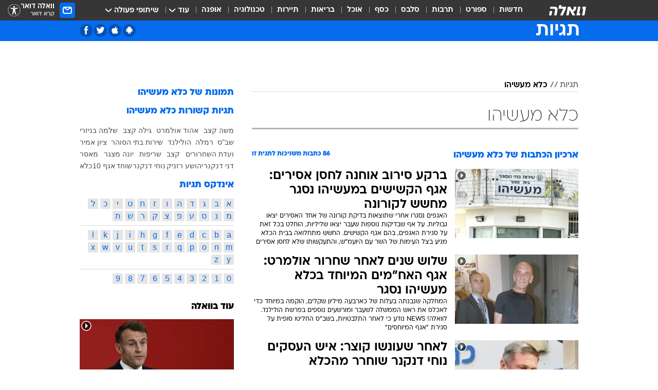

--- FILE ---
content_type: text/html; charset=utf-8
request_url: https://tags.walla.co.il/%D7%9B%D7%9C%D7%90_%D7%9E%D7%A2%D7%A9%D7%99%D7%94%D7%95
body_size: 219534
content:
<!doctype html><html lang="he"><head><meta charset="UTF-8"/><meta name="viewport" content="width=device-width,initial-scale=1,maximum-scale=1"/><meta http-equiv="X-UA-Compatible" content="ie=edge"/><meta property="og:site_name" content="וואלה"/><meta name="twitter:card" content="summary_large_image"/><link href="https://images.wcdn.co.il" rel="preconnect"/><link rel="preconnect" href="https://cdn.taboola.com"/><link rel="dns-prefetch" href="https://cdn.taboola.com"/> 
		<title data-react-helmet="true">כלא מעשיהו  - וואלה תגיות</title><meta property="og:title" content="תגיות"/><meta name="description" content="כלא מעשיהו מכל זווית אפשרית: ידיעות חמות, תמונות, קטעי וידאו, כתבות ארכיון, דעות ומאמרים. עדכונים מסביב לשעון על כלא מעשיהו - עכשיו בוואלה"/><meta property="og:description" content="כלא מעשיהו מכל זווית אפשרית: ידיעות חמות, תמונות, קטעי וידאו, כתבות ארכיון, דעות ומאמרים. עדכונים מסביב לשעון על כלא מעשיהו - עכשיו בוואלה"/><meta property="og:image" content="https://images.wcdn.co.il/f_auto,q_auto,w_1200,t_54/3/6/9/0/3690583-46.jpg"/><meta name="twitter:title" content="כלא מעשיהו  - וואלה תגיות"/><meta name="twitter:description" content="כלא מעשיהו מכל זווית אפשרית: ידיעות חמות, תמונות, קטעי וידאו, כתבות ארכיון, דעות ומאמרים. עדכונים מסביב לשעון על כלא מעשיהו - עכשיו בוואלה"/><meta name="twitter:image" content="https://images.wcdn.co.il/f_auto,q_auto,w_1200,t_54/3/6/9/0/3690583-46.jpg"/><meta property="og:type" content="website"/><meta property="og:url" content="https://tags.walla.co.il/כלא_מעשיהו"/>
		<link rel="canonical" href="https://tags.walla.co.il/כלא_מעשיהו"/><link rel="next" href="https://tags.walla.co.il/כלא_מעשיהו?page=2"/><link
						rel="shortcut icon"
						href=/public/favicons/walla-main.ico
						type="image/x-icon"
						sizes="192X192"
					/><meta name="vertical-name" content="תגיות" /><meta name="vertical-name-en" content="Tags" /><script>window.addScriptPromise=(({src:t,async:e,name:r})=>{if(!(document.location.search.indexOf(`${r}=false`)>=0))return console.log(`[3rdparty] ${r}`),new Promise((n,c)=>{try{const a=document.createElement("script");a.setAttribute("src",t),a.setAttribute("data-script-name",r),e&&a.setAttribute("async",!0),a.onload=(()=>{n()}),a.onerror=(t=>{c(t)}),document.head.appendChild(a)}catch(t){c(t)}})});</script> <script async id="vad-hb-snippet" data-publisher="wallacoil">var _0x1a15 = [
				'vad_rollout',
				'cmd',
				'vad_timestamp',
				'async',
				'_vadHb',
				'text/javascript',
				'setAttribute',
				'//cdn.valuad.cloud/hb/',
				'top',
				'data-publisher',
				'disableInitialLoad',
				'getItem',
				'googletag',
				'pubads',
				'random',
				'now',
				'push',
				'refresh',
				'type',
				'document',
				'splice',
				'head',
			];
			(function (_0x13c736, _0x1a15d1) {
				var _0x14cdce = function (_0x5ee3c3) {
					while (--_0x5ee3c3) {
						_0x13c736['push'](_0x13c736['shift']());
					}
				};
				_0x14cdce(++_0x1a15d1);
			})(_0x1a15, 0xb7);
			var _0x14cd = function (_0x13c736, _0x1a15d1) {
				_0x13c736 = _0x13c736 - 0x0;
				var _0x14cdce = _0x1a15[_0x13c736];
				return _0x14cdce;
			};
			(function () {
				function _0x5a52f8() {
					var _0x3c4d66 = 'wallacoil';
					var _0x5169f8 = 'wallacoil';
					var _0x55553e = 'vad-hb-script';
					var _0x54e4f6 = Date[_0x14cd('0x8')]();
					var _0x1f2b7a = window[_0x14cd('0x1')]['document']['createElement']('script');
					_0x1f2b7a[_0x14cd('0xb')] = _0x14cd('0x14');
					_0x1f2b7a[_0x14cd('0x15')](_0x14cd('0x2'), _0x3c4d66);
					_0x1f2b7a['id'] = _0x55553e;
					_0x1f2b7a[_0x14cd('0x12')] = !![];
					var _0x2d40f0 = _0x54e4f6 - (_0x54e4f6 % (0x15180 * 0x3e8));
					var _0xd1e6c3 = parseInt(localStorage[_0x14cd('0x4')](_0x14cd('0x11')), 0xa) || _0x2d40f0;
					_0x1f2b7a['src'] =
						_0x14cd('0x0') + _0x5169f8 + '-prod.js' + '?timestamp=' + (_0x2d40f0 > _0xd1e6c3 ? _0x2d40f0 : _0xd1e6c3);
					window[_0x14cd('0x1')][_0x14cd('0xc')][_0x14cd('0xe')]['appendChild'](_0x1f2b7a);
				}
				function _0x45ed3b() {
					window[_0x14cd('0x5')] = window[_0x14cd('0x5')] || { cmd: [] };
					var _0x2787a5 = window[_0x14cd('0x5')];
					_0x2787a5[_0x14cd('0x10')] = _0x2787a5['cmd'] || [];
					if (_0x2787a5[_0x14cd('0x10')]['splice']) {
						_0x2787a5[_0x14cd('0x10')][_0x14cd('0xd')](0x0, 0x0, function () {
							_0x2787a5[_0x14cd('0x6')]()[_0x14cd('0x3')]();
						});
					} else {
						_0x2787a5[_0x14cd('0x10')][_0x14cd('0x9')](function () {
							_0x2787a5[_0x14cd('0x6')]()[_0x14cd('0x3')]();
						});
					}
				}
				function _0x1fd6a9() {
					window['googletag'] = window[_0x14cd('0x5')] || { cmd: [] };
					var _0x1f2f3b = window[_0x14cd('0x5')];
					_0x1f2f3b[_0x14cd('0x10')][_0x14cd('0x9')](function () {
						if (!window[_0x14cd('0x13')]) {
							_0x1f2f3b[_0x14cd('0x6')]()[_0x14cd('0xa')]();
						}
					});
				}
				var _0x170bb9 = parseFloat(localStorage[_0x14cd('0x4')](_0x14cd('0xf'))) || 0x1;
				if (Math[_0x14cd('0x7')]() <= _0x170bb9) {
					_0x45ed3b();
					_0x5a52f8();
					setTimeout(function () {
						_0x1fd6a9();
					}, 0xbb8);
				}
			})();</script><script async src="https://securepubads.g.doubleclick.net/tag/js/gpt.js"></script> <script>
    window.googletag = window.googletag || { cmd: [] };
    window.googletag.cmd.push(function () {
      window.googletag.pubads().enableLazyLoad({
        fetchMarginPercent: 150,
        renderMarginPercent: 100,
        mobileScaling: 1.0,
      });
      console.log('[GPT] Lazy loading is now enabled');
    });
  </script>  <script>
		function getCookie(name) {
			const cookies = document.cookie.split(';');
			for (let i = 0; i < cookies.length; i++) {
				const cookie = cookies[i].trim();
				if (cookie.startsWith(name + '=')) {
					return decodeURIComponent(cookie.substring(name.length + 1));
				}
			}
			return null;
		}
		const cookie = getCookie('webview-ppid')
		if(cookie){
			googletag.cmd.push(function () {
				googletag.pubads().setPublisherProvidedId(cookie);
			});
		}
        </script>  <script>
	(function () {
    	const isCookie = document.cookie.replace(/(?:(?:^|.*;\s*)userUniqueId\s*=\s*([^;]*).*$)|^.*$/, '$1');
        if (!isCookie) {
            const value = '828c6f91-8eea-47db-a7f3-4f6551955c95_' + Date.now();
            document.cookie = 'userUniqueId=' + value + '; path=/; domain=.walla.co.il;'
        }
	})();
	</script>  <script>
	var t = {"item_id":0,"vertical_id":50,"vertical_name":"Tags","category_id":0,"categoryName":"","item_type":"","exclusive":"not","providerid":0,"sub_categoryId":0,"ContentProvider":"","mobile":"0","vertical_eng_name":"Tags","tohash":"","age":"0","gender":"0","login":"no","id":"","agegroup":"0","adb":"0","FatherSessionInSession":"","userUniqueId":"","page_type":"main","strip_step":"1"}
	googletag.cmd.push(function(){
		for (const [key, value] of Object.entries(t)) {
			googletag.pubads().setTargeting(key, value.toString());
			}
	})
 </script>  <script>var SSRTimer = setTimeout(() => {
				window.location.reload();
			}, 420000); // 7 minutes</script>   <script>window.WallaTargeting={"item_id":0,"vertical_id":50,"vertical_name":"תגיות","category_id":0,"categoryName":"","item_type":"","exclusive":"not","providerid":0,"sub_categoryId":0,"ContentProvider":"","mobile":"0","vertical_eng_name":"Tags","tohash":""}</script>  <script async>(function () {
				var loaderUrl, scriptType;
				window._taboolaOS = (function () {
					var userAgent = navigator.userAgent || navigator.vendor || window.opera;
					var url = document.URL || document.location.href || window.location.href;
					var isSportApp = url.indexOf('app=sport') > -1;
					var isWallaApp = url.indexOf('app=walla') > -1;
					var androidPubName = 'wallail-wallaandroidapp';
					var iosPubName = 'wallail-wallaiosapp';
					var webPubName = 'wallail-walla';
					if (url.indexOf('sheee') > -1) {
						androidPubName = 'wallail-sheeeandroidapp';
						iosPubName = 'wallail-sheeeiosapp';
						webPubName = 'wallail-sheee';
					} else if (url.indexOf('judaism') > -1) {
						androidPubName = 'wallail-judaismandroidapp';
						iosPubName = 'wallail-judaismiosapp';
						webPubName = 'wallail-judaism';
					} else if (isSportApp) {
						androidPubName = 'wallail-wallasportapp';
						iosPubName = 'wallail-wallasportapp';
						webPubName = 'wallail-wallasportapp';
					} else if (isWallaApp) {
						androidPubName = 'wallail-wallanewsapp';
						iosPubName = 'wallail-wallanewsapp';
						webPubName = 'wallail-wallanewsapp';
					} else {
						androidPubName = 'wallail-wallaandroidapp';
						iosPubName = 'wallail-wallaiosapp';
						webPubName = 'wallail-walla';
					}
					var isWebView = /chromeless=true/i.test(url);
					if (isWebView && /android/i.test(userAgent) && !isSportApp) {
						window.taboolaMobilePubName = androidPubName;
						scriptType = 'tb-mobile-loader-script';
						loaderUrl = 'https://cdn.taboola.com/libtrc/' + androidPubName + '/mobile-loader.js';
						return 'Android';
					} else if (isWebView && /iPhone|iPad|iPod/i.test(userAgent) && !isSportApp) {
						window.taboolaMobilePubName = iosPubName;
						scriptType = 'tb-mobile-loader-script';
						loaderUrl = 'https://cdn.taboola.com/libtrc/' + iosPubName + '/mobile-loader.js';
						return 'iOS';
					}
					scriptType = 'tb_loader_script';
					loaderUrl = 'https://cdn.taboola.com/libtrc/' + webPubName + '/loader.js';
					return 'Web';
				})();
				!(function (e, f, u, i) {
					if (!document.getElementById(i)) {
						e.async = true;
						e.src = u;
						e.id = i;
						f.parentNode.insertBefore(e, f);
					}
				})(document.createElement('script'), document.getElementsByTagName('script')[0], loaderUrl, scriptType);
			})();</script>    <script async>if (window.location.href.includes('//www.walla.co.il') || window.location.href.includes('//walla.co.il')) {
				const head = document.getElementsByTagName('head')[0];
				const webPushScript = document.createElement('script');
				webPushScript.async = true;
				webPushScript.src = 'https://cdn.taboola.com/webpush/publishers/1519763/taboola-push-sdk.js';
				head.appendChild(webPushScript);
			}</script>   <script>
	const wasPageReloaded = (function() {
		try {
			// https://stackoverflow.com/questions/5004978/check-if-page-gets-reloaded-or-refreshed-in-javascript/53307588#53307588
			return (
				(window.performance && window.performance.navigation && window.performance.navigation.type === 1) ||
				window.performance && window.performance.getEntriesByType && 
				window.performance.getEntriesByType('navigation')
				.map(function(nav) {return nav.type})
				.indexOf('reload') >= 0
				);
			} catch (e) {
				return false;
			}
		})();
		
		try {
			var isAAB = ('; ' + document.cookie).split('; sdfgh45678=').pop().split(';').shift() || '0';
			var pageNumberInSession = ('; ' + document.cookie).split('; _wpnis=').pop().split(';').shift() || '1';
			var fatherSessionInSession = ('; ' + document.cookie).split('; _wfsis=').pop().split(';').shift() || document.referrer || document.location.origin || '';
			window.dataLayer = [Object.assign({"verticalId":50,"verticalName":"תגיות","categoryId":"","sub_category_Id":"","itemId":"","itemTypeId":"","createdByUsername":"","itemTitle":"","itemPubliactionDate":"","itemCreatedDate":"","itemLastUpdate":"","itemTitleWordsCount":"","itemSubTitleWordsCount":"","itemPicCount":"","itemTagsCount":"","ContentProvider":"","contentProvider":"","ContentProviderId":"","ContentProviderSecondary":"","itemAuthor":"","itemAuthorId":"","tags":"","item_type":"","IsPlaybuzzOnPage":"","IsRecipe":"","IsPoll":"","IsSurvey":"","IsTrivia":"","itemSectionsWordsCount":"","itemWordCountRange":"","exclusive":"not","videoGenre":"","videoMovieName":"","categoryName":"","subCategoryName":"","AgeLimit":"false","mobile":"0","adb":"0","FatherSessionInSession":"","vertical_eng_name":"Tags","IsLive":"no","IsPodcast":"no","IsTaboolaOnPage":"0","editorId":"","editor":"","tohash":"",adb: isAAB, Pagenumberinsession:pageNumberInSession, FatherSessionInSession:fatherSessionInSession }, {wasPageReloaded: wasPageReloaded})];
		} catch (e) {
			console.error(e);
		}
		
		/* used in monitor */
		window.wallaGlobalEventData = {
			wasPageReloaded,
			title: document.title,
		};
		window.wallaEnv = {"DAL_URL":"https://dal.walla.co.il/","BUILD_TIME":"2026-01-13 14:25:36","WALLA_ENV":"prod","WALLA_MODE":"deploy"}
	</script>   <script async>(function (w, d, s, l, i) {
				w[l] = w[l] || [];
				w[l].push({ 'gtm.start': new Date().getTime(), event: 'gtm.js' });
				var f = d.getElementsByTagName(s)[0],
					j = d.createElement(s),
					dl = l != 'dataLayer' ? '&l=' + l : '';
				j.async = true;
				j.src = 'https://www.googletagmanager.com/gtm.js?id=' + i + dl;
				f.parentNode.insertBefore(j, f);
			})(window, document, 'script', 'dataLayer', 'GTM-T728TH');</script>  <script async>(function (w, d, s, l, i) {
				w[l] = w[l] || [];
				w[l].push({ 'gtm.start': new Date().getTime(), event: 'gtm.js' });
				var f = d.getElementsByTagName(s)[0],
					j = d.createElement(s),
					dl = l != 'dataLayer' ? '&l=' + l : '';
				j.async = true;
				j.src = 'https://www.googletagmanager.com/gtm.js?id=' + i + dl;
				f.parentNode.insertBefore(j, f);
			})(window, document, 'script', 'dataLayer', 'GTM-WGMK7ZS');</script>  <script>console.log('loading read aloud');
			window.ga =
				window.ga ||
				function () {
					(ga.q = ga.q || []).push(arguments);
				};
			ga.l = +new Date();
			const _scripts = [{ url: 'https://www.google-analytics.com/analytics.js', name: 'google_analytics' }];
			_scripts.forEach(function (_s) {
				addScriptPromise({ src: _s?.url, async: true, name: _s.name });
			});
			// }</script><script defer="defer" src="https://tags.dxmdp.com/tags/bc8a7a32-7d98-4226-8af9-d2a43a8621cc/dmp-provider.js"></script>  <script>(function () {
				/** CONFIGURATION START **/
				var _sf_async_config = (window._sf_async_config = window._sf_async_config || {});
				_sf_async_config.uid = 20047;
				_sf_async_config.domain = 'walla.co.il'; //CHANGE THIS TO THE ROOT DOMAIN
				_sf_async_config.flickerControl = false;
				_sf_async_config.useCanonical = true;
				_sf_async_config.useCanonicalDomain = true;
				_sf_async_config.sections =
					window.WallaTargeting && window.WallaTargeting.vertical_name ? window.WallaTargeting.vertical_name : '';
				_sf_async_config.authors =
					window.WallaTargeting && window.WallaTargeting.itemAuthor ? window.WallaTargeting.itemAuthor : '';
				/** CONFIGURATION END **/
				function loadChartbeat() {
					var e = document.createElement('script');
					var n = document.getElementsByTagName('script')[0];
					e.type = 'text/javascript';
					e.async = true;
					e.src = '//static.chartbeat.com/js/chartbeat.js';
					n.parentNode.insertBefore(e, n);
				}
				loadChartbeat();
			})();</script><script async src="//static.chartbeat.com/js/chartbeat_mab.js"></script>  </head><body class="">  <script>var isMobile =
				/iPhone|iPad|iPod|midp|rv:1.2.3.4|ucweb|windows ce|windows mobile|BlackBerry|IEMobile|Opera Mini|Android/i.test(
					navigator.userAgent
				);
			if (isMobile) {
				var newDiv = document.createElement('div');
				newDiv.className = 'no-mobile-app';
				newDiv.style.display = 'none';
				document.body.appendChild(newDiv);
			}</script>   <div id="vadInterstitialSplash"><script>var isMobile =
					/iPhone|iPad|iPod|midp|rv:1.2.3.4|ucweb|windows ce|windows mobile|BlackBerry|IEMobile|Opera Mini|Android/i.test(
						navigator.userAgent
					);
				if (isMobile) {
					console.log('interstitial from HTML!!!');
					var googletag = googletag || {};
					googletag.cmd = googletag.cmd || [];

					var showInterstitial = true;
					function getInterstitialData() {
						var retval = localStorage.getItem('interstitialData');
						return retval ? JSON.parse(retval) : [Date.now(), 0, false];
					}
					var interstitialData = getInterstitialData();
					var timestamp = interstitialData[0];
					var attempts = interstitialData[1];
					var served = interstitialData[2];
					var hourPassed = timestamp && timestamp + 660 * 1000 < Date.now(); // 11 minutes
					if (hourPassed) {
						attempts = 0;
						showInterstitial = false;
						timestamp = Date.now();
						localStorage.removeItem('interstitialData');
						console.log('google interstitial, an hour passed');
					} else if (attempts < 2 && !served) {
						console.log(
							'google interstitial, attempts: ',
							attempts,
							'interstitial:',
							timestamp ? new Date(timestamp) : 'N/A'
						);
						showInterstitial = false;
					} else {
						console.log(
							'publisher interstitial, attempts: ',
							attempts,
							'timestamp:',
							timestamp ? new Date(timestamp) : 'N/A'
						);
					}
					var urlInterstitial = window.location.pathname;
					var ref = document.referrer || document.location.hostname;
					var isDiv = document.querySelector('.no-mobile-app');
					console.log('is div no-mobile-app ==== ', !!isDiv);
					if (!!isDiv && showInterstitial) {
						googletag.cmd.push(function () {
							// TODO: replace adunit - construct non Google interstitial adunit name
							// var adunit = "/".concat(r.Z.get().ads.networkId, "/").concat(r.Z.get().ads.adUnitPrefix, "interstitial_vad_phone");
							// url === '/' is homepage
							var adunit =
								urlInterstitial === '/'
									? '/43010785/wallanews/main/MW_Interstitial_Phone'
									: '/43010785/wallanews/innerpages/MW_Interstitial_Phone';
							var e,
								n = googletag.defineSlot(adunit, [1, 1], 'vadInterstitialSplash').addService(googletag.pubads());
							n.setTargeting(
								'exclusive',
								(null === (e = window.WallaTargeting) || void 0 === e ? void 0 : e.exclusive) || 'not'
							);
							googletag.enableServices();
							googletag.display('vadInterstitialSplash');
							console.log('publisher interstitial', adunit.split('/').pop());
						});
					} else {
						localStorage.setItem('interstitialData', JSON.stringify([timestamp, attempts + 1, served]));
						// TODO: replace adunit - construct Google interstitial adunit name
						// var adunit = "/".concat(r.Z.get().ads.networkId, "/").concat(r.Z.get().ads.adUnitPrefix, "interstitial_phone");
						// url === '/' is homepage
						var adunit =
							urlInterstitial === '/'
								? '/43010785/wallanews/main/interstitial_phone'
								: '/43010785/wallanews/innerpages/interstitial_phone';
						console.log('google interstitial', adunit);
						// GPT ad slots
						googletag.cmd.push(function () {
							// TODO: code taken from your current interstitial implementation, change as needed.
							var e,
								n = googletag.defineOutOfPageSlot(adunit, googletag.enums.OutOfPageFormat.INTERSTITIAL);
							n &&
								(n.addService(googletag.pubads()),
								n.setTargeting(
									'exclusive',
									(null === (e = window.WallaTargeting) || void 0 === e ? void 0 : e.exclusive) || 'not'
								)),
								googletag.enableServices(),
								googletag.display(n);
						});
					}

					googletag.cmd.push(function () {
						googletag.pubads().addEventListener('slotRenderEnded', function (event) {
							var slotName = event.slot.getSlotElementId();
							if (!event.isEmpty && slotName.indexOf('interstitial_phone') > -1) {
								var interstitialData = getInterstitialData();
								localStorage.setItem(
									'interstitialData',
									JSON.stringify([interstitialData[0], interstitialData[1], true])
								);
								console.log('google interstitial served');
							}
						});
					});
				}</script></div><script>/*
			Want to customize your button? visit our documentation page:
			https://enterprise.nagich.co.il/custom-button.taf
			*/
			window.interdeal = {
				sitekey: '5160cb3b771e72b657e6579c599b82a2',
				Position: 'left',
				domains: {
					js: 'https://js.nagich.co.il/',
					acc: 'https://access.nagich.co.il/',
				},
				stopNotifFocus: true,
				Menulang: 'HE',
				btnStyle: {
					vPosition: ['80%', '20%'],
					scale: ['0.5', '0.5'],
					color: {
						main: '#1c4bb6',
						second: '#ffffff',
					},
					icon: {
						outline: true,
						type: 1,
						shape: 'circle',
					},
				},
			};
			(function (doc, head, body) {
				var coreCall = doc.createElement('script');
				coreCall.src = interdeal.domains.js + 'core/4.6.12/accessibility.js';
				coreCall.defer = true;
				coreCall.integrity =
					'sha512-tbmzeMlPGqU0SEFXwKxqHdaa9SnF4EjTai5LCahOcN9KSTIo9LRscxtii6TZ0MSooxl73IZg2cj6klk8wBm0hg==';
				coreCall.crossOrigin = 'anonymous';
				coreCall.setAttribute('data-cfasync', true);
				body ? body.appendChild(coreCall) : head.appendChild(coreCall);
			})(document, document.head, document.body);</script>  <div id="modal-root"></div><div id="pop-up-seniors"></div><div id="root"><style data-emotion="css jqbv74 lwohc9 18l7q8n 1b0i2bu 1p27pre 1njwyst ltupjm 1ppv781 9jty6z hi2koi jmywp2 gt9fym 1unvu1o 1s9m7en 1t8246r ycb6ds 1a9ifeg 1f2wv5l">@media (max-width: 969px){body{padding-top:94px;}body.mobile-app,body.no-main-header,body.vod,body.sheee{padding-top:0;}body.zahav{padding-top:48px;}body.without-horizontal-nav:not(.mobile-app){padding-top:54px;}body.with-top-mobile-app-header.with-top-mobile-app-header{padding-top:70px;padding-bottom:30px;}body.new-hp{padding-top:43px;}}@media (max-width: 969px){.font-size-container{display:block;}.font-slider-container{display:block;}.walla-logo-mobile-container{display:-webkit-box;display:-webkit-flex;display:-ms-flexbox;display:flex;-webkit-align-items:center;-webkit-box-align:center;-ms-flex-align:center;align-items:center;-webkit-box-pack:center;-ms-flex-pack:center;-webkit-justify-content:center;justify-content:center;width:100%;}.font-slider{width:100%;height:116px;-webkit-flex-shrink:0;-ms-flex-negative:0;-webkit-flex-shrink:0;-ms-flex-negative:0;flex-shrink:0;border-top:1px solid #000;border-bottom:1px solid #000;background:#FFF;display:-webkit-box;display:-webkit-flex;display:-ms-flexbox;display:flex;-webkit-box-pack:center;-ms-flex-pack:center;-webkit-justify-content:center;justify-content:center;-webkit-align-items:center;-webkit-box-align:center;-ms-flex-align:center;align-items:center;position:fixed;top:53px;left:0;right:0;z-index:10000;opacity:0;visibility:hidden;-webkit-transition:opacity 0.3s ease-in-out,visibility 0.3s ease-in-out;transition:opacity 0.3s ease-in-out,visibility 0.3s ease-in-out;}.font-slider.visible{opacity:1;visibility:visible;}}@-webkit-keyframes animation-lwohc9{0%{top:-54px;}100%{top:0;}}@keyframes animation-lwohc9{0%{top:-54px;}100%{top:0;}}@-webkit-keyframes animation-18l7q8n{0%{-webkit-transform:translateY(2px);-moz-transform:translateY(2px);-ms-transform:translateY(2px);transform:translateY(2px);}20%{-webkit-transform:translateY(-2px);-moz-transform:translateY(-2px);-ms-transform:translateY(-2px);transform:translateY(-2px);}90%{-webkit-transform:translateY(3px);-moz-transform:translateY(3px);-ms-transform:translateY(3px);transform:translateY(3px);}100%{-webkit-transform:translateY(2px);-moz-transform:translateY(2px);-ms-transform:translateY(2px);transform:translateY(2px);}}@keyframes animation-18l7q8n{0%{-webkit-transform:translateY(2px);-moz-transform:translateY(2px);-ms-transform:translateY(2px);transform:translateY(2px);}20%{-webkit-transform:translateY(-2px);-moz-transform:translateY(-2px);-ms-transform:translateY(-2px);transform:translateY(-2px);}90%{-webkit-transform:translateY(3px);-moz-transform:translateY(3px);-ms-transform:translateY(3px);transform:translateY(3px);}100%{-webkit-transform:translateY(2px);-moz-transform:translateY(2px);-ms-transform:translateY(2px);transform:translateY(2px);}}body.adBackground .walla-core-container{padding-right:10px;padding-left:10px;}body.adBackground .adBox.adBackround{margin-top:0!important;margin-bottom:25px!important;}.top-phone-item-placeholder{background-color:#F5F5F5;position:absolute;top:0;right:50%;-webkit-transform:translateX(50%);-moz-transform:translateX(50%);-ms-transform:translateX(50%);transform:translateX(50%);overflow:hidden;}.top-phone-item-placeholder-wallasport{background-color:#F5F5F5;width:375px;height:50px;position:absolute;top:0;right:50%;-webkit-transform:translateX(50%);-moz-transform:translateX(50%);-ms-transform:translateX(50%);transform:translateX(50%);overflow:hidden;}.item-ad-in-content-placeholder{background-color:#F5F5F5;width:336px;height:280px;position:relative;right:50%;-webkit-transform:translateX(50%);-moz-transform:translateX(50%);-ms-transform:translateX(50%);transform:translateX(50%);overflow:hidden!important;}.slot-prestitial-desktop{background-color:var(--white, #ffffff);width:100%;position:fixed;z-index:99999999999;top:0;right:0;left:0;bottom:0;display:none;overflow:visible!important;}.slot-hidden{display:none;}@-webkit-keyframes animation-1p27pre{0%{top:-54px;}100%{top:0;}}@keyframes animation-1p27pre{0%{top:-54px;}100%{top:0;}}@-webkit-keyframes animation-1njwyst{0%{opacity:0;}100%{opacity:.5;}}@keyframes animation-1njwyst{0%{opacity:0;}100%{opacity:.5;}}@-webkit-keyframes animation-ltupjm{0%{bottom:-100%;}100%{bottom:0;}}@keyframes animation-ltupjm{0%{bottom:-100%;}100%{bottom:0;}}@-webkit-keyframes animation-1ppv781{0%{-webkit-transform:rotate(0deg);-webkit-transform:rotate(0deg);-moz-transform:rotate(0deg);-ms-transform:rotate(0deg);transform:rotate(0deg);}100%{-webkit-transform:rotate(360deg);-webkit-transform:rotate(360deg);-moz-transform:rotate(360deg);-ms-transform:rotate(360deg);transform:rotate(360deg);}}@keyframes animation-1ppv781{0%{-webkit-transform:rotate(0deg);-webkit-transform:rotate(0deg);-moz-transform:rotate(0deg);-ms-transform:rotate(0deg);transform:rotate(0deg);}100%{-webkit-transform:rotate(360deg);-webkit-transform:rotate(360deg);-moz-transform:rotate(360deg);-ms-transform:rotate(360deg);transform:rotate(360deg);}}html{line-height:1.15;-webkit-text-size-adjust:100%;}body{margin:0;}body.h-100{height:100%;overflow:hidden;}body.h-100 #root{height:100%;}body.h-100 #root .vertical-4{height:100%;}h1{font-size:2em;margin:0.67em 0;}hr{box-sizing:content-box;height:0;overflow:visible;}pre{font-family:monospace,monospace;font-size:1em;}a{background-color:transparent;}abbr[title]{border-bottom:0;-webkit-text-decoration:underline;text-decoration:underline;-webkit-text-decoration:underline dotted;text-decoration:underline dotted;}b,strong{font-weight:bolder;}code,kbd,samp{font-family:monospace,monospace;font-size:1em;}small{font-size:80%;}sub,sup{font-size:75%;line-height:0;position:relative;vertical-align:baseline;}sub{bottom:-0.25em;}sup{top:-0.5em;}img{border-style:none;}button,input,optgroup,select,textarea{font-family:inherit;font-size:100%;line-height:1.15;margin:0;}button,input{overflow:visible;}button,select{text-transform:none;}button,[type='button'],[type='reset'],[type='submit']{-webkit-appearance:button;}button::-moz-focus-inner,[type='button']::-moz-focus-inner,[type='reset']::-moz-focus-inner,[type='submit']::-moz-focus-inner{border-style:none;padding:0;}button:-moz-focusring,[type='button']:-moz-focusring,[type='reset']:-moz-focusring,[type='submit']:-moz-focusring{outline:1px dotted ButtonText;}fieldset{padding:0.35em 0.75em 0.625em;}legend{box-sizing:border-box;color:inherit;display:table;max-width:100%;padding:0;white-space:normal;}progress{vertical-align:baseline;}textarea{overflow:auto;}[type='checkbox'],[type='radio']{box-sizing:border-box;padding:0;}[type='number']::-webkit-inner-spin-button,[type='number']::-webkit-outer-spin-button{height:auto;}[type='search']{-webkit-appearance:textfield;outline-offset:-2px;}[type='search']::-webkit-search-decoration{-webkit-appearance:none;}::-webkit-file-upload-button{-webkit-appearance:button;font:inherit;}details{display:block;}summary{display:-webkit-box;display:-webkit-list-item;display:-ms-list-itembox;display:list-item;}template{display:none;}[hidden]{display:none;}html,button,input,select,textarea{font-family:arial,helvetica,sans-serif;}button:disabled{cursor:default;}*,*:before,*:after{box-sizing:border-box;}a{-webkit-text-decoration:none;text-decoration:none;color:inherit;cursor:pointer;}img{display:block;}button,input[type='submit']{background-color:transparent;border-width:0;padding:0;cursor:pointer;}input{border-width:0;}input::-moz-focus-inner{border:0;padding:0;margin:0;}ul,ol,dd{margin:0;padding:0;list-style:none;}h1,h2,h3,h4,h5,h6{margin:0;font-size:inherit;font-weight:inherit;}p{margin:0;}cite{font-style:normal;}fieldset{border-width:0;padding:0;margin:0;}iframe{border-style:none;border-width:0;}form{margin:0;padding:0;}table{border:0;border-spacing:0px;border-collapse:collapse;}table td{padding:0px;}input[type='number']::-webkit-inner-spin-button,input[type='number']::-webkit-outer-spin-button{-ms-appearance:none;-moz-appearance:none;-webkit-appearance:none;-webkit-appearance:none;-moz-appearance:none;-ms-appearance:none;appearance:none;margin:0;}figure{margin:0;}@font-face{font-family:'ploni-ultra-light';font-display:block;src:url('/public/font/ploni/ploni-walla-ultralight-aaa.woff') format('woff'),url('/public/font/ploni/ploni-walla-ultralight-aaa.woff2') format('woff2'),url('/public/font/ploni/ploni-walla-ultralight-aaa.otf') format('opentype');font-weight:200;}@font-face{font-family:'ploni-light';font-display:block;src:url('/public/font/ploni/ploni-walla-light-aaa.woff') format('woff'),url('/public/font/ploni/ploni-walla-light-aaa.woff2') format('woff2'),url('/public/font/ploni/ploni-walla-light-aaa.otf') format('opentype');font-weight:300;}@font-face{font-family:'ploni-regular';font-display:block;src:url('/public/font/ploni/ploni-walla-regular-aaa.woff') format('woff'),url('/public/font/ploni/ploni-walla-regular-aaa.woff2') format('woff2'),url('/public/font/ploni/ploni-walla-regular-aaa.otf') format('opentype');font-weight:400;}@font-face{font-family:'ploni-medium';font-display:block;src:url('/public/font/ploni/ploni-walla-medium-aaa.woff') format('woff'),url('/public/font/ploni/ploni-walla-medium-aaa.woff2') format('woff2'),url('/public/font/ploni/ploni-walla-medium-aaa.otf') format('opentype');font-weight:500;}@font-face{font-family:'ploni-demi-bold';font-display:block;src:url('/public/font/ploni/ploni-walla-demibold-aaa.woff') format('woff'),url('/public/font/ploni/ploni-walla-demibold-aaa.woff2') format('woff2'),url('/public/font/ploni/ploni-walla-demibold-aaa.otf') format('opentype');font-weight:600;}@font-face{font-family:'ploni-bold';font-display:block;src:url('/public/font/ploni/ploni-walla-bold-aaa.woff') format('woff'),url('/public/font/ploni/ploni-walla-bold-aaa.woff2') format('woff2'),url('/public/font/ploni/ploni-walla-bold-aaa.otf') format('opentype');font-weight:700;}@font-face{font-family:'ploni-ultra-bold';font-display:block;src:url('/public/font/ploni/ploni-walla-ultrabold-aaa.woff') format('woff'),url('/public/font/ploni/ploni-walla-ultrabold-aaa.woff2') format('woff2'),url('/public/font/ploni/ploni-walla-ultrabold-aaa.otf') format('opentype');font-weight:800;}@font-face{font-family:'ploni-black';font-display:block;src:url('/public/font/ploni/ploni-walla-black-aaa.woff') format('woff'),url('/public/font/ploni/ploni-walla-black-aaa.woff2') format('woff2'),url('/public/font/ploni/ploni-walla-black-aaa.otf') format('opentype');font-weight:900;}@font-face{font-family:'almoni-ultra-light';font-display:block;src:url('/public/font/almoni/almoni-neue-aaa-200.woff') format('woff'),url('/public/font/almoni/almoni-neue-aaa-200.ttf') format('truetype');font-weight:200;}@font-face{font-family:'c-light';font-display:block;src:url('/public/font/almoni/almoni-neue-aaa-300.woff') format('woff'),url('/public/font/almoni/almoni-neue-aaa-300.ttf') format('truetype');font-weight:300;}@font-face{font-family:'almoni-regular';font-display:block;src:url('/public/font/almoni/almoni-neue-aaa-400.woff') format('woff'),url('/public/font/almoni/almoni-neue-aaa-400.ttf') format('truetype');font-weight:400;}@font-face{font-family:'almoni-medium';font-display:block;src:url('/public/font/almoni/almoni-neue-aaa-500.woff') format('woff'),url('/public/font/almoni/almoni-neue-aaa-500.ttf') format('truetype');font-weight:500;}@font-face{font-family:'almoni-demi-bold';font-display:block;src:url('/public/font/almoni/almoni-neue-aaa-600.woff') format('woff'),url('/public/font/almoni/almoni-neue-aaa-600.ttf') format('truetype');font-weight:600;}@font-face{font-family:'almoni-bold';font-display:block;src:url('/public/font/almoni/almoni-neue-aaa-700.woff') format('woff'),url('/public/font/almoni/almoni-neue-aaa-700.ttf') format('truetype');font-weight:700;}@font-face{font-family:'almoni-ultra-bold';font-display:block;src:url('/public/font/almoni/almoni-neue-aaa-800.woff') format('woff'),url('/public/font/almoni/almoni-neue-aaa-800.ttf') format('truetype');font-weight:800;}@font-face{font-family:'almoni-black';font-display:block;src:url('/public/font/almoni/almoni-neue-aaa-900.woff') format('woff'),url('/public/font/almoni/almoni-neue-aaa-900.ttf') format('truetype');font-weight:900;}@font-face{font-family:'almoni-ultra-black';font-display:block;src:url('/public/font/almoni/almoni-neue-aaa-900b.woff') format('woff'),url('/public/font/almoni/almoni-neue-aaa-900b.ttf') format('truetype');font-weight:900;}@font-face{font-family:'spoiler-regular';font-display:block;src:url('/public/font/spoiler/fbspoileren-regular-webfont.woff') format('woff'),url('/public/font/spoiler/fbspoileren-regular-webfont.ttf') format('truetype');}@font-face{font-family:'OpenSans-Regular';src:url('/public/font/OpenSans/OpenSans-Regular.eot');src:url('/public/font/OpenSans/OpenSans-Regular.eot?#iefix') format('embedded-opentype'),url('/public/font/OpenSans/OpenSans-Regular.woff') format('woff');font-weight:normal;font-style:normal;font-display:block;}@font-face{font-family:'OpenSans-Italic';src:url('/public/font/OpenSans/OpenSans-Italic.eot');src:url('/public/font/OpenSans/OpenSans-Italic.eot?#iefix') format('embedded-opentype'),url('/public/font/OpenSans/OpenSans-Italic.woff') format('woff');font-weight:normal;font-style:italic;font-display:block;}@font-face{font-family:'OpenSans-Bold';src:url('/public/font/OpenSans/OpenSans-Bold.eot');src:url('/public/font/OpenSans/OpenSans-Bold.eot?#iefix') format('embedded-opentype'),url('/public/font/OpenSans/OpenSans-Bold.woff') format('woff');font-weight:bold;font-style:normal;font-display:block;}@font-face{font-family:'OpenSans-BoldItalic';src:url('/public/font/OpenSans/OpenSans-BoldItalic.eot');src:url('/public/font/OpenSans/OpenSans-BoldItalic.eot?#iefix') format('embedded-opentype'),url('/public/font/OpenSans/OpenSans-BoldItalic.woff') format('woff');font-weight:bold;font-style:italic;font-display:block;}@font-face{font-family:'OpenSans-ExtraBold';src:url('/public/font/OpenSans/OpenSans-ExtraBold.eot');src:url('/public/font/OpenSans/OpenSans-ExtraBold.eot?#iefix') format('embedded-opentype'),url('/public/font/OpenSans/OpenSans-ExtraBold.woff') format('woff');font-weight:bold;font-style:normal;font-display:block;}@font-face{font-family:'OpenSans-ExtraBoldItalic';src:url('/public/font/OpenSans/OpenSans-ExtraBoldItalic.eot');src:url('/public/font/OpenSans/OpenSans-ExtraBoldItalic.eot?#iefix') format('embedded-opentype'),url('/public/font/OpenSans/OpenSans-ExtraBoldItalic.woff') format('woff');font-weight:bold;font-style:italic;font-display:block;}@font-face{font-family:'OpenSans-Light';src:url('/public/font/OpenSans/OpenSans-Light.eot');src:url('/public/font/OpenSans/OpenSans-Light.eot?#iefix') format('embedded-opentype'),url('/public/font/OpenSans/OpenSans-Light.woff') format('woff');font-weight:300;font-style:normal;font-display:block;}@font-face{font-family:'OpenSans-Medium';src:url('/public/font/OpenSans/OpenSans-Medium.eot');src:url('/public/font/OpenSans/OpenSans-Medium.eot?#iefix') format('embedded-opentype'),url('/public/font/OpenSans/OpenSans-Medium.woff') format('woff');font-weight:500;font-style:normal;font-display:block;}@font-face{font-family:'NotoSansHebrew-Regular';src:url('/public/font/NotoSansHebrew/NotoSansHebrew-Regular.eot');src:url('/public/font/NotoSansHebrew/NotoSansHebrew-Regular.eot?#iefix') format('embedded-opentype'),url('/public/font/NotoSansHebrew/NotoSansHebrew-Regular.woff') format('woff');font-weight:normal;font-style:normal;font-display:block;}@font-face{font-family:'NotoSansHebrew-Bold';src:url('/public/font/NotoSansHebrew/NotoSansHebrew-Bold.eot');src:url('/public/font/NotoSansHebrew/NotoSansHebrew-Bold.eot?#iefix') format('embedded-opentype'),url('/public/font/NotoSansHebrew/NotoSansHebrew-Bold.woff') format('woff');font-weight:bold;font-style:normal;font-display:block;}@font-face{font-family:'walla-fun';src:url('/public/font/fun/games.woff') format('woff'),url('/public/font/fun/games.ttf') format('truetype');font-weight:normal;font-style:normal;}[class^='walla-fun-']:before,[class*=' walla-fun-']:before{font-family:'walla-fun';speak:none;line-height:1;-webkit-font-smoothing:antialiased;-moz-osx-font-smoothing:grayscale;width:100%;height:100%;display:-webkit-box;display:-webkit-flex;display:-ms-flexbox;display:flex;-webkit-align-items:center;-webkit-box-align:center;-ms-flex-align:center;align-items:center;-webkit-box-pack:center;-ms-flex-pack:center;-webkit-justify-content:center;justify-content:center;font-size:20px;}.walla-fun-expand:before{content:'\41';}.walla-fun-cards:before{content:'\42';}.walla-fun-brain:before{content:'\43';}.walla-fun-fashion:before{content:'\44';}.walla-fun-action:before{content:'\45';}.walla-fun-time:before{content:'\46';}.walla-fun-star:before{content:'\47';}.walla-fun-sport:before{content:'\48';}.walla-fun-racing:before{content:'\49';}.walla-fun-personal:before{content:'\4a';}.walla-fun-motor:before{content:'\4b';}.walla-fun-crazy:before{content:'\4c';}.walla-fun-cooking:before{content:'\4d';}.walla-fun-bubbles:before{content:'\4e';}.walla-fun-arrow-left:before{content:'\4f';}.walla-fun-arrow-right:before{content:'\50';}.walla-fun-arcade:before{content:'\51';}.walla-fun-spongebob:before{content:'\52';}.walla-fun-animals:before{content:'\53';}.walla-fun-cactus:before{content:'\54';}.walla-fun-paint:before{content:'\55';}.walla-fun-mahjong:before{content:'\56';}.walla-fun-mario:before{content:'\57';}@font-face{font-family:'walla-weather';src:url('/public/font/weather/wallaweather.woff') format('woff'),url('/public/font/weather/wallaweather.ttf') format('truetype');font-weight:normal;font-style:normal;}[class^='walla-weather-']:before,[class*=' walla-weather-']:before{font-family:'walla-weather';speak:none;line-height:1;-webkit-font-smoothing:antialiased;-moz-osx-font-smoothing:grayscale;width:100%;height:100%;display:-webkit-box;display:-webkit-flex;display:-ms-flexbox;display:flex;-webkit-align-items:center;-webkit-box-align:center;-ms-flex-align:center;align-items:center;-webkit-box-pack:center;-ms-flex-pack:center;-webkit-justify-content:center;justify-content:center;font-size:20px;}.walla-weather-air-directions:before{content:'a';}.walla-weather-air-pollution:before{content:'b';}.walla-weather-humidity:before{content:'c';}.walla-weather-moon:before{content:'d';}.walla-weather-sun:before{content:'e';}.walla-weather-temp:before{content:'f';}.walla-weather-wave-hight:before{content:'g';}.walla-weather-wave-status:before{content:'h';}.walla-weather-wind:before{content:'i';}.walla-weather-wind-2:before{content:'j';}.walla-weather-down-arrow:before{content:'\6b';}.walla-weather-up-arrow:before{content:'\6c';}.walla-weather-error:before{content:'\6d';}@font-face{font-family:'walla-icons';font-display:block;src:url('/public/font/fonticon/wallaicons.woff') format('woff'),url('/public/font/fonticon/wallaicons.ttf') format('truetype');font-weight:500;}[class^='walla-icon-']:before,[class*=' walla-icon-']:before{font-family:'walla-icons';speak:none;line-height:1;-webkit-font-smoothing:antialiased;-moz-osx-font-smoothing:grayscale;width:100%;height:100%;display:-webkit-box;display:-webkit-flex;display:-ms-flexbox;display:flex;-webkit-align-items:center;-webkit-box-align:center;-ms-flex-align:center;align-items:center;-webkit-box-pack:center;-ms-flex-pack:center;-webkit-justify-content:center;justify-content:center;font-size:20px;}[class^='walla-icon-'].small:before,[class*=' walla-icon-'].small:before{font-size:17px;}.walla-icon-printer:before{content:'Z';}.walla-icon-next:before{content:'C';}.walla-icon-prev:before{content:'B';}.walla-icon-down:before{content:'w';}.walla-icon-search:before{content:'E';}.walla-icon-facebook:before{content:'j';}.walla-icon-whatsapp:before{content:'Q';}.walla-icon-twitter:before{content:'d';}.walla-icon-personal:before{content:'';}.walla-icon-envelop:before{content:'s';}.walla-icon-arrow-down:before{content:'w';}.walla-icon-arrow-up:before{content:'x';}.walla-icon-arrow-up-white:before{content:'x';color:#ffffff;}.walla-icon-arrow-down:before{content:'w';}.walla-icon-x:before{content:'F';}.walla-icon-talkback:before{content:'';width:18px;height:20px;background:url(/public/assets/icons/talkbacks/talkbacks18x20.svg);background-repeat:no-repeat;}.walla-icon-thumb:before{content:'2';}.walla-icon-thumb-down:before{content:'2';-webkit-transform:rotate(180deg);-moz-transform:rotate(180deg);-ms-transform:rotate(180deg);transform:rotate(180deg);}.walla-icon-X:before{content:'F';}.walla-icon-heart:before{content:'G';}.walla-icon-walla:before{content:'u';}.walla-icon-sub-talkback:before{content:'(';}.walla-icon-add-talkback:before{content:')';}.walla-icon-tags:before{content:'m';font-size:12px;color:rgb(70, 70, 70);}.walla-icon-share-android:before{content:'0';}.walla-icon-share-iphone:before{content:'1';font-weight:900;}.walla-icon-double-arrow-left:before{content:'\24';}.walla-icon-double-arrow-right:before{content:'\25';}.walla-icon-arrow-left:before{content:'n';}.walla-icon-left:before{content:'y';}.walla-icon-right:before{content:'z';}.walla-icon-switch-arrows:before{content:'\23';}.walla-icon-play-with-border:before{content:'';width:26px;height:26px;background:url(/public/assets/icons/walla-sprite.svg);background-repeat:no-repeat;-webkit-background-position:-102px -175px;background-position:-102px -175px;}.walla-icon-apple:before{content:'\61';-webkit-transform:translate(0, -1px);-moz-transform:translate(0, -1px);-ms-transform:translate(0, -1px);transform:translate(0, -1px);}.walla-icon-android:before{content:'\62';}.walla-icon-instagram:before{content:'H';}.walla-icon-youtube:before{content:'\53';font-size:16px;}.walla-icon-magnifier:before{content:'D';}.walla-icon-back-arrow:before{content:'';width:16px;height:16px;background:url(/public/assets/icons/icons-daily-tip-arrow-left.svg);background-repeat:no-repeat;}html{height:100%;font-size:1px;line-height:1;}html #INDmenu-btn{display:none!important;}html[lang="he"] body{direction:rtl;}html.resize-1{font-size:1px;}html.resize-2{font-size:1.1px;}html.resize-2 *{line-height:1.1!important;}html.resize-3{font-size:1.2px;}html.resize-3 *{line-height:1.2!important;}html.resize-4{font-size:1.3px;}html.resize-4 *{line-height:1.3!important;}html.resize-5{font-size:1.4px;}html.resize-5 *{line-height:1.4!important;}html.resize-6{font-size:1.5px;}html.resize-6 *{line-height:1.5!important;}html.resize-7{font-size:1.6px;}html.resize-7 *{line-height:1.6!important;}body{font-family:arial,sans-serif;font-size:16rem;line-height:1.3;--vertical-color:#066bed;--black:#000000;--gray1:#191919;--gray2:#333333;--gray3:#4c4c4c;--gray4:#666666;--gray5:#7f7f7f;--gray6:#999999;--gray7:#b2b2b2;--gray8:#d8d8d8;--gray9:#e5e5e5;--gray10:#f2f2f2;--white:#ffffff;--link-blue:#0067bd;-webkit-transition:background-color .7s;transition:background-color .7s;background-color:var(--white, #ffffff);color:var(--black, #000000);}body.modal-open{overflow:hidden;background-color:rgba(0, 0, 0, 0.5);}body.dark{--black:#ffffff;--gray10:#191919;--gray9:#666666;--gray8:#666666;--gray7:#666666;--gray6:#7f7f7f;--gray5:#999999;--gray4:#b2b2b2;--gray3:#d8d8d8;--gray2:#e5e5e5;--gray1:#f2f2f2;--white:#202020;--link-blue:#94bcff;--wideWhite:#000000;--wideBlack:#FFFFFF;--wideB90:#f2f2f2;--wideB80:#e5e5e5;--wideB70:#cccccc;--wideB60:#b2b2b2;--wideB50:#999999;--wideB40:#7f7f7f;--wideB30:#666666;--wideB20:#4c4c4c;--wideB10:#333333;--wideB5:#303030;--wideLink:#0c5bb8;--widePollBg:#7f7f7f;--wideNiceBlue:#0c5bb8;}body.gray-background{background-color:#f3f4f6;}body.gray-background.dark{background-color:#3e3e3e;}body.black-background{background-color:black;}body.independenceday{background-image:url('/public/assets/independenceday/desktop.jpg');background-repeat:no-repeat;-webkit-background-position:top;background-position:top;}@media (max-width: 969px){body.independenceday{background-image:url('/public/assets/independenceday/mobile.jpg');-webkit-background-size:600px;background-size:600px;}}body.vod{background:#343434;}body.viva{background:white;}body.fixed{overflow:hidden;}@media (max-width: 969px){.no-mobile,.only-desktop,.only-mobile-app,.only-wide-desktop,.only-narrow-desktop{display:none!important;}}@media (min-width: 970px){.only-mobile,.no-desktop,.only-mobile-app{display:none!important;}}@media (min-width: 969px) and (max-width: 1200px){.no-narrow-desktop,.only-wide-desktop,.only-mobile{display:none!important;}}@media (min-width: 1201px){.no-wide-desktop,.only-narrow-desktop,.only-mobile{display:none!important;}}body.mobile-app .only-mobile-app{display:block!important;}body.mobile-app .no-mobile-app{display:none!important;}@media print{.noprint{visibility:hidden;}.noprint-hidden{display:none;}}@-webkit-keyframes fade-in{0%{opacity:0;}100%{opacity:0.8;}}@keyframes fade-in{0%{opacity:0;}100%{opacity:0.8;}}.lazyload-placeholder{background-color:var(--gray8, #d8d8d8);}.screen-reader{position:absolute;left:0;top:-100000px;width:1px;height:1px;overflow:hidden;}@-webkit-keyframes animation-hi2koi{0%{background-color:var(--white, #ffffff);}20%{background-color:#00aeef40;}100%{background-color:var(--white, #ffffff);}}@keyframes animation-hi2koi{0%{background-color:var(--white, #ffffff);}20%{background-color:#00aeef40;}100%{background-color:var(--white, #ffffff);}}@-webkit-keyframes animation-jmywp2{0%{opacity:0;}100%{opacity:1;}}@keyframes animation-jmywp2{0%{opacity:0;}100%{opacity:1;}}@-webkit-keyframes animation-gt9fym{0%{background-color:var(--vertical-color);box-shadow:0 0 5px var(--white, #ffffff);}85%{background-color:var(--white, #ffffff);box-shadow:0 0 20px var(--white, #ffffff);}100%{background-color:var(--vertical-color);box-shadow:0 0 5px var(--white, #ffffff);}}@keyframes animation-gt9fym{0%{background-color:var(--vertical-color);box-shadow:0 0 5px var(--white, #ffffff);}85%{background-color:var(--white, #ffffff);box-shadow:0 0 20px var(--white, #ffffff);}100%{background-color:var(--vertical-color);box-shadow:0 0 5px var(--white, #ffffff);}}@-webkit-keyframes animation-1unvu1o{0%{left:-230px;}100%{left:0;}}@keyframes animation-1unvu1o{0%{left:-230px;}100%{left:0;}}@-webkit-keyframes animation-1s9m7en{0%{left:0;}100%{left:-230px;}}@keyframes animation-1s9m7en{0%{left:0;}100%{left:-230px;}}@-webkit-keyframes animation-1t8246r{0%{bottom:-100%;}100%{bottom:0;}}@keyframes animation-1t8246r{0%{bottom:-100%;}100%{bottom:0;}}html{line-height:1.15;-webkit-text-size-adjust:100%;}body{margin:0;}body.h-100{height:100%;overflow:hidden;}body.h-100 #root{height:100%;}body.h-100 #root .vertical-4{height:100%;}h1{font-size:2em;margin:0.67em 0;}hr{box-sizing:content-box;height:0;overflow:visible;}pre{font-family:monospace,monospace;font-size:1em;}a{background-color:transparent;}abbr[title]{border-bottom:0;-webkit-text-decoration:underline;text-decoration:underline;-webkit-text-decoration:underline dotted;text-decoration:underline dotted;}b,strong{font-weight:bolder;}code,kbd,samp{font-family:monospace,monospace;font-size:1em;}small{font-size:80%;}sub,sup{font-size:75%;line-height:0;position:relative;vertical-align:baseline;}sub{bottom:-0.25em;}sup{top:-0.5em;}img{border-style:none;}button,input,optgroup,select,textarea{font-family:inherit;font-size:100%;line-height:1.15;margin:0;}button,input{overflow:visible;}button,select{text-transform:none;}button,[type='button'],[type='reset'],[type='submit']{-webkit-appearance:button;}button::-moz-focus-inner,[type='button']::-moz-focus-inner,[type='reset']::-moz-focus-inner,[type='submit']::-moz-focus-inner{border-style:none;padding:0;}button:-moz-focusring,[type='button']:-moz-focusring,[type='reset']:-moz-focusring,[type='submit']:-moz-focusring{outline:1px dotted ButtonText;}fieldset{padding:0.35em 0.75em 0.625em;}legend{box-sizing:border-box;color:inherit;display:table;max-width:100%;padding:0;white-space:normal;}progress{vertical-align:baseline;}textarea{overflow:auto;}[type='checkbox'],[type='radio']{box-sizing:border-box;padding:0;}[type='number']::-webkit-inner-spin-button,[type='number']::-webkit-outer-spin-button{height:auto;}[type='search']{-webkit-appearance:textfield;outline-offset:-2px;}[type='search']::-webkit-search-decoration{-webkit-appearance:none;}::-webkit-file-upload-button{-webkit-appearance:button;font:inherit;}details{display:block;}summary{display:-webkit-box;display:-webkit-list-item;display:-ms-list-itembox;display:list-item;}template{display:none;}[hidden]{display:none;}html,button,input,select,textarea{font-family:arial,helvetica,sans-serif;}button:disabled{cursor:default;}*,*:before,*:after{box-sizing:border-box;}a{-webkit-text-decoration:none;text-decoration:none;color:inherit;cursor:pointer;}img{display:block;}button,input[type='submit']{background-color:transparent;border-width:0;padding:0;cursor:pointer;}input{border-width:0;}input::-moz-focus-inner{border:0;padding:0;margin:0;}ul,ol,dd{margin:0;padding:0;list-style:none;}h1,h2,h3,h4,h5,h6{margin:0;font-size:inherit;font-weight:inherit;}p{margin:0;}cite{font-style:normal;}fieldset{border-width:0;padding:0;margin:0;}iframe{border-style:none;border-width:0;}form{margin:0;padding:0;}table{border:0;border-spacing:0px;border-collapse:collapse;}table td{padding:0px;}input[type='number']::-webkit-inner-spin-button,input[type='number']::-webkit-outer-spin-button{-ms-appearance:none;-moz-appearance:none;-webkit-appearance:none;-webkit-appearance:none;-moz-appearance:none;-ms-appearance:none;appearance:none;margin:0;}figure{margin:0;}html{height:100%;font-size:1px;}body.zahav{direction:ltr;font-family:arial,sans-serif;font-size:16rem;line-height:1.3;}@media (max-width: 999px){body.zahav .no-mobile,body.zahav .only-laptop,body.zahav .only-desktop{display:none!important;}}@media (min-width: 1000px) and (max-width: 1260px){body.zahav .only-mobile,body.zahav .only-desktop{display:none!important;}}@media (min-width: 1261px){body.zahav .only-laptop,body.zahav .only-mobile,body.zahav .no-desktop{display:none!important;}}@-webkit-keyframes animation-1a9ifeg{0%{-webkit-transform:translateX(0);-moz-transform:translateX(0);-ms-transform:translateX(0);transform:translateX(0);}100%{-webkit-transform:translateX(100%);-moz-transform:translateX(100%);-ms-transform:translateX(100%);transform:translateX(100%);}}@keyframes animation-1a9ifeg{0%{-webkit-transform:translateX(0);-moz-transform:translateX(0);-ms-transform:translateX(0);transform:translateX(0);}100%{-webkit-transform:translateX(100%);-moz-transform:translateX(100%);-ms-transform:translateX(100%);transform:translateX(100%);}}@-webkit-keyframes animation-1f2wv5l{0%,50%{right:0;}50.01%,100%{right:100%;}}@keyframes animation-1f2wv5l{0%,50%{right:0;}50.01%,100%{right:100%;}}</style><style data-emotion="css 0"></style><div class="css-0 vertical-50" style="--vertical-color:#066bed;--light-color:#bddef6;--bg-color:#e4f2fb"><style data-emotion="css k4ea5k">@media (max-width: 969px){.css-k4ea5k{z-index:10000;position:fixed;-webkit-align-items:center;-webkit-box-align:center;-ms-flex-align:center;align-items:center;top:0;left:0;right:0;background:var(--vertical-color);display:-webkit-box;display:-webkit-flex;display:-ms-flexbox;display:flex;-webkit-user-select:none;-moz-user-select:none;-ms-user-select:none;user-select:none;margin-right:0;-webkit-transition:0.6s;transition:0.6s;height:54px;}.css-k4ea5k.homepage{background-color:#000000;}.css-k4ea5k .mobile-vertical-name{display:-webkit-box;display:-webkit-flex;display:-ms-flexbox;display:flex;color:#ffffff;margin-right:10px;min-width:170px;-webkit-align-items:center;-webkit-box-align:center;-ms-flex-align:center;align-items:center;}.css-k4ea5k .mobile-vertical-name .vertical-name{margin-right:5px;font-size:25rem;line-height:54px;font-family:'ploni-demi-bold',arial;white-space:nowrap;overflow:hidden;-webkit-flex:1;-ms-flex:1;flex:1;}.css-k4ea5k .mobile-vertical-name .vertical-name.is-advertorial{display:-webkit-box;display:-webkit-flex;display:-ms-flexbox;display:flex;-webkit-flex-direction:column;-ms-flex-direction:column;flex-direction:column;line-height:1;}.css-k4ea5k .mobile-vertical-name .vertical-name.is-advertorial .collaboration-with{font-size:11rem;font-family:arial;}.css-k4ea5k .mobile-vertical-name .vertical-name.small-font{font-size:20rem;}.css-k4ea5k .mobile-vertical-name .mobile-inner-header-image{height:27px;margin-right:5px;}.css-k4ea5k .mobile-vertical-name .logo{height:24px;width:auto;}.css-k4ea5k.wide-view{background-color:#000000;}.css-k4ea5k.wide-view .mobile-vertical-name{min-width:unset;margin:0 auto;}.css-k4ea5k.wide-view .small-weather-icon{display:none;}.css-k4ea5k.wide-view .back-button{margin-left:9px;margin-right:10px;}.css-k4ea5k .small-weather-icon{margin-right:auto;}.css-k4ea5k .small-weather-icon a{background-image:url('/public/assets/weather/weather-sprite-white.svg');width:70px;height:60px;background-repeat:no-repeat;display:inline-block;vertical-align:middle;-webkit-background-position:-14px -827px;background-position:-14px -827px;zoom:0.5;margin-left:25px;}.css-k4ea5k .back-button{padding:0 1px 0 7px;}.css-k4ea5k .back-button .walla-icon-X:before{font-size:30px;color:#ffffff;font-weight:bold;}.css-k4ea5k.open{margin-right:250px;}.css-k4ea5k.open .logo{display:none;}}</style><header class="css-k4ea5k  no-mobile-app noprint only-mobile  "><style data-emotion="css 1qd6x21">.css-1qd6x21{display:inline-block;cursor:pointer;background-color:#ffffff;padding:15px 9px;height:100%;}.css-1qd6x21.transparent{background-color:transparent;}.css-1qd6x21 .bar1,.css-1qd6x21 .bar2,.css-1qd6x21 .bar3{width:25px;height:4px;background-color:black;margin:3px 0;-webkit-transition:1s;transition:1s;border-radius:4px;}.css-1qd6x21.open .bar1{-webkit-transform:rotate(-45deg) translate(-6px, 4px);-moz-transform:rotate(-45deg) translate(-6px, 4px);-ms-transform:rotate(-45deg) translate(-6px, 4px);transform:rotate(-45deg) translate(-6px, 4px);}.css-1qd6x21.open .bar2{opacity:0;}.css-1qd6x21.open .bar3{-webkit-transform:rotate(45deg) translate(-6px, -4px);-moz-transform:rotate(45deg) translate(-6px, -4px);-ms-transform:rotate(45deg) translate(-6px, -4px);transform:rotate(45deg) translate(-6px, -4px);}</style><button class="css-1qd6x21  no-desktop "><div class="bar1"></div><div class="bar2"></div><div class="bar3"></div></button><div class="mobile-vertical-name"><a href="https://tags.walla.co.il" aria-label="תגיות" title="תגיות" class="vertical-name  ">תגיות</a></div><div class="small-weather-icon"><a href="https://weather.walla.co.il" aria-label="מזג אויר" title="מזג אויר"></a></div><div class="small-mail-bar"><style data-emotion="css bu25vf">.css-bu25vf{font-size:12rem;width:100px;}.css-bu25vf >a{display:-webkit-box;display:-webkit-flex;display:-ms-flexbox;display:flex;height:100%;}.css-bu25vf >a >.wrap{position:relative;width:32px;margin:-3px 0px auto 10px;}@media (max-width: 969px){.css-bu25vf >a >.wrap{background:var(--black, #000000);}}.css-bu25vf >a >.wrap .walla-icon-envelop:before{color:#ffffff;font-size:35rem;}.css-bu25vf >a >.wrap .dot{background-color:#cf041c;color:#ffffff;width:20px;height:20px;position:absolute;top:-2px;right:-10px;border-radius:50%;display:-webkit-box;display:-webkit-flex;display:-ms-flexbox;display:flex;-webkit-box-pack:center;-ms-flex-pack:center;-webkit-justify-content:center;justify-content:center;-webkit-align-items:center;-webkit-box-align:center;-ms-flex-align:center;align-items:center;}.css-bu25vf >a .name-read{display:-webkit-box;display:-webkit-flex;display:-ms-flexbox;display:flex;-webkit-flex-direction:column;-ms-flex-direction:column;flex-direction:column;-webkit-box-pack:center;-ms-flex-pack:center;-webkit-justify-content:center;justify-content:center;overflow:hidden;}.css-bu25vf >a .name-read .name{color:#ffffff;white-space:nowrap;overflow:hidden;text-overflow:ellipsis;}.css-bu25vf >a .name-read .read{color:#f2f2f2;}.css-bu25vf.small{width:auto;margin-right:10px;}.css-bu25vf.small .name-read{display:none;}.css-bu25vf.small >a>.wrap{background-color:transparent;}</style><div class="css-bu25vf small "><a href="https://mail.walla.co.il"><div class="wrap"><span class="walla-icon-envelop"></span></div><div class="name-read"><div class="name">וואלה דואר</div><div class="read">קרא דואר</div></div></a></div></div></header><style data-emotion="css eupr4g">@media (max-width: 969px){.css-eupr4g{position:fixed;top:54px;z-index:1000;left:0;right:0;font-family:'ploni-regular',arial;border-top:solid 1px #333333;background-color:#4c4c4c;display:-webkit-box;display:-webkit-flex;display:-ms-flexbox;display:flex;overflow:scroll;overflow-y:hidden;-webkit-align-items:center;-webkit-box-align:center;-ms-flex-align:center;align-items:center;color:#ffffff;height:40px;}.css-eupr4g::-webkit-scrollbar{width:0;height:0;}.css-eupr4g.sheee{display:none;}.css-eupr4g.vod{margin-top:20px;}.css-eupr4g li{border-left:1px solid #999999;position:relative;}.css-eupr4g li a{padding:10px 14px;white-space:nowrap;font-size:17rem;}.css-eupr4g li:last-of-type{border:0;}}</style><ul class="css-eupr4g   only-mobile noprint verticals-nav-items no-mobile-app"><li><a href="https://www.walla.co.il">ראשי</a></li><li role="menuitem"><a href="https://news.walla.co.il/">חדשות</a></li><li role="menuitem"><a href="https://news.walla.co.il/breaking">מבזקים</a></li><li role="menuitem"><a href="https://sports.walla.co.il/">ספורט</a></li><li role="menuitem"><a href="https://news.walla.co.il/category/5108">ויראלי</a></li><li role="menuitem"><a href="https://e.walla.co.il/">תרבות</a></li><li role="menuitem"><a href="https://finance.walla.co.il/">כסף</a></li><li role="menuitem"><a href="https://healthy.walla.co.il/">בריאות</a></li><li role="menuitem"><a href="https://food.walla.co.il/">אוכל</a></li><li role="menuitem"><a href="https://celebs.walla.co.il/">סלבס</a></li><li role="menuitem"><a href="https://travel.walla.co.il/">תיירות</a></li><li role="menuitem"><a href="https://tech.walla.co.il/">Tech</a></li><li role="menuitem"><a href="https://b.walla.co.il/">ברנז&#x27;ה</a></li><li role="menuitem"><a href="https://fashion.walla.co.il/">אופנה</a></li><li role="menuitem"><a href="https://cars.walla.co.il/">רכב</a></li><li role="menuitem"><a href="https://www.sheee.co.il/">sheee</a></li><li role="menuitem"><a href="https://home.walla.co.il/">בית ועיצוב</a></li><li role="menuitem"><a href="https://fun.walla.co.il/">כיף</a></li><li role="menuitem"><a href="https://help.walla.co.il/">עזרה</a></li></ul><style data-emotion="css ro4l40">.css-ro4l40{margin-bottom:20px;}.css-ro4l40 .font-size-container{display:none;}.css-ro4l40 .font-slider-container{display:none;}.css-ro4l40 .main-header-image-background{position:relative;top:0;left:0;right:0;height:146px;background-repeat:no-repeat;-webkit-background-position:top center;background-position:top center;}.css-ro4l40 .main-header-image-background .container{height:146px;position:relative;max-width:970px;margin:0 auto;padding:10px 10px;}.css-ro4l40 .main-header-image-background .container .logo-black{width:auto;height:24px;}@media (max-width: 969px){.css-ro4l40 .main-header-image-background{display:none;}}.css-ro4l40.no-bottom-margin{margin-bottom:0;}.css-ro4l40 nav.open+nav{visibility:hidden;}.css-ro4l40 .mobile-logo{display:none;}@-webkit-keyframes swipe-to-right{from{right:-255px;visibility:hidden;}to{right:0px;visibility:visible;}}@keyframes swipe-to-right{from{right:-255px;visibility:hidden;}to{right:0px;visibility:visible;}}@-webkit-keyframes swipe-to-right{from{right:-265px;visibility:hidden;}to{right:0px;visibility:visible;}}@-webkit-keyframes swipe-to-left{from{right:0px;visibility:visible;}to{right:-265px;visibility:hidden;}}@keyframes swipe-to-left{from{right:0px;visibility:visible;}to{right:-265px;visibility:hidden;}}@-webkit-keyframes swipe-to-left{from{right:0px;visibility:visible;}to{right:-265px;visibility:hidden;}}@media (max-width: 969px){.css-ro4l40{overflow-x:hidden;overflow-y:auto;background-color:#191919;position:fixed;top:0;margin-bottom:0;left:initial;bottom:0;right:-265px;width:250px;display:-webkit-box;display:-webkit-flex;display:-ms-flexbox;display:flex;-webkit-flex-direction:column;-ms-flex-direction:column;flex-direction:column;z-index:10000;}.css-ro4l40 nav{-webkit-order:2;-ms-flex-order:2;order:2;}.css-ro4l40 nav+nav{-webkit-order:2;-ms-flex-order:2;order:2;}.css-ro4l40 .mobile-logo{display:initial;-webkit-order:1;-ms-flex-order:1;order:1;padding:9px 0;padding-right:10px;background:#363636;}.css-ro4l40 .mobile-logo img{width:98px;height:24px;}.css-ro4l40.close{visibility:hidden;-webkit-animation-name:swipe-to-left;-webkit-animation-name:swipe-to-left;animation-name:swipe-to-left;-webkit-animation-duration:0.5s;-webkit-animation-duration:0.5s;animation-duration:0.5s;-webkit-animation-fill-mode:both;-webkit-animation-fill-mode:both;animation-fill-mode:both;}.css-ro4l40.open{visibility:visible!important;-webkit-animation-name:swipe-to-right;-webkit-animation-name:swipe-to-right;animation-name:swipe-to-right;-webkit-animation-duration:0.5s;-webkit-animation-duration:0.5s;animation-duration:0.5s;-webkit-animation-fill-mode:both;-webkit-animation-fill-mode:both;animation-fill-mode:both;right:0;}.css-ro4l40.open .mobile-logo{min-height:54px;display:block;padding-top:15px;}.css-ro4l40.open .mobile-logo img{height:20px;width:72px;}}</style><header class="no-mobile-app css-ro4l40 main-header  "><a href="https://www.walla.co.il" class="mobile-logo"><img src="/public/assets/logo/logo-walla-nav-new.png" alt="וואלה" title="וואלה"/></a><div class="no-mobile"><style data-emotion="css pwert">.css-pwert{position:relative;background-color:#363636;--width:1200px;display:-webkit-box;display:-webkit-flex;display:-ms-flexbox;display:flex;-webkit-box-pack:center;-ms-flex-pack:center;-webkit-justify-content:center;justify-content:center;-webkit-align-items:center;-webkit-box-align:center;-ms-flex-align:center;align-items:center;}@media (min-width: 969px) and (max-width: 1200px){.css-pwert{--width:970px;}}@media (max-width: 969px){.css-pwert{display:block;padding-inline:5px;}}.css-pwert .inner{width:1200px;display:-webkit-box;display:-webkit-flex;display:-ms-flexbox;display:flex;-webkit-box-pack:justify;-webkit-justify-content:space-between;justify-content:space-between;-webkit-align-items:center;-webkit-box-align:center;-ms-flex-align:center;align-items:center;}@media (max-width: 969px){.css-pwert .inner{width:100%;}}.css-pwert .inner h2{display:none;}.css-pwert .inner .wrap-mail{display:none;}.css-pwert .wrap-content{width:100%;display:-webkit-box;display:-webkit-flex;display:-ms-flexbox;display:flex;border:1px solid #626161;border-bottom:0;padding:7px 0;-webkit-box-pack:space-evenly;-ms-flex-pack:space-evenly;-webkit-justify-content:space-evenly;justify-content:space-evenly;}.css-pwert .wrap-content.margin-top{margin-top:15px;}@media (max-width: 969px){.css-pwert .wrap-content{-webkit-flex-direction:column;-ms-flex-direction:column;flex-direction:column;border:0;margin:0;padding:0;}}.css-pwert .wrap-content li{color:white;font-size:17rem;font-family:'ploni-demi-bold',arial;display:-webkit-box;display:-webkit-flex;display:-ms-flexbox;display:flex;-webkit-box-pack:center;-ms-flex-pack:center;-webkit-justify-content:center;justify-content:center;}.css-pwert .wrap-content li .euro-style{color:#3cc4f4;}@media (min-width: 969px) and (max-width: 1200px){.css-pwert .wrap-content li{font-size:15rem;}}@media (min-width: 970px){.css-pwert .wrap-content li .insurance:before{content:'חדש!';display:inline-block;color:#33c7fe;font-size:10rem;font-family:arial;font-weight:bold;position:absolute;top:-8px;left:0;}.css-pwert .wrap-content li .insurance.color-8:after{background-color:transparent;}.css-pwert .wrap-content li a,.css-pwert .wrap-content li button{position:relative;}.css-pwert .wrap-content li a.election,.css-pwert .wrap-content li button.election{color:#00aeef;}.css-pwert .wrap-content li a:after,.css-pwert .wrap-content li button:after{content:'';opacity:0;position:absolute;top:-3px;left:-4px;right:-4px;height:2px;background:#aaa9a9;-webkit-transition:opacity 0.3s,-webkit-transform 0.3s;transition:opacity 0.3s,transform 0.3s;-webkit-transform:translateY(5px);-moz-transform:translateY(5px);-ms-transform:translateY(5px);transform:translateY(5px);}.css-pwert .wrap-content li a:hover:after,.css-pwert .wrap-content li button:hover:after,.css-pwert .wrap-content li a:focus:after,.css-pwert .wrap-content li button:focus:after{opacity:1;-webkit-transform:translateY(0);-moz-transform:translateY(0);-ms-transform:translateY(0);transform:translateY(0);}.css-pwert .wrap-content li a.color-0:after,.css-pwert .wrap-content li button.color-0:after{background-color:undefined;}.css-pwert .wrap-content li a.color-1:after,.css-pwert .wrap-content li button.color-1:after{background-color:#066bed;}.css-pwert .wrap-content li a.color-2:after,.css-pwert .wrap-content li button.color-2:after{background-color:#cf041c;}.css-pwert .wrap-content li a.color-3:after,.css-pwert .wrap-content li button.color-3:after{background-color:#e8997f;}.css-pwert .wrap-content li a.color-4:after,.css-pwert .wrap-content li button.color-4:after{background-color:#643985;}.css-pwert .wrap-content li a.color-5:after,.css-pwert .wrap-content li button.color-5:after{background-color:#b3932d;}.css-pwert .wrap-content li a.color-6:after,.css-pwert .wrap-content li button.color-6:after{background-color:#c72564;}.css-pwert .wrap-content li a.color-7:after,.css-pwert .wrap-content li button.color-7:after{background-color:#a2b427;}.css-pwert .wrap-content li a.color-8:after,.css-pwert .wrap-content li button.color-8:after{background-color:#009fe4;}.css-pwert .wrap-content li a.color-9:after,.css-pwert .wrap-content li button.color-9:after{background-color:#f26522;}.css-pwert .wrap-content li a.color-10:after,.css-pwert .wrap-content li button.color-10:after{background-color:#913b97;}.css-pwert .wrap-content li a.color-11:after,.css-pwert .wrap-content li button.color-11:after{background-color:#35466c;}.css-pwert .wrap-content li a.color-12:after,.css-pwert .wrap-content li button.color-12:after{background-color:#25b4b1;}.css-pwert .wrap-content li a.color-13:after,.css-pwert .wrap-content li button.color-13:after{background-color:#084388;}.css-pwert .wrap-content li a.color-14:after,.css-pwert .wrap-content li button.color-14:after{background-color:#000000;}.css-pwert .wrap-content li a.color-15:after,.css-pwert .wrap-content li button.color-15:after{background-color:#ff0ac5;}.css-pwert .wrap-content li a.color-16:after,.css-pwert .wrap-content li button.color-16:after{background-color:#145247;}.css-pwert .wrap-content li a.color-17:after,.css-pwert .wrap-content li button.color-17:after{background-color:#14c17b;}.css-pwert .wrap-content li a.color-18:after,.css-pwert .wrap-content li button.color-18:after{background-color:#066BED;}.css-pwert .wrap-content li a.color-19:after,.css-pwert .wrap-content li button.color-19:after{background-color:#061A9A;}.css-pwert .wrap-content li a.color-20:after,.css-pwert .wrap-content li button.color-20:after{background-color:#00C8D7;}.css-pwert .wrap-content li a.color-21:after,.css-pwert .wrap-content li button.color-21:after{background-color:#31438E;}.css-pwert .wrap-content li a.color-22:after,.css-pwert .wrap-content li button.color-22:after{background-color:#7DA1FF;}.css-pwert .wrap-content li a.color-23:after,.css-pwert .wrap-content li button.color-23:after{background-color:#9543FF;}.css-pwert .wrap-content li a.color-24:after,.css-pwert .wrap-content li button.color-24:after{background-color:#C49832;}.css-pwert .wrap-content li a.color-25:after,.css-pwert .wrap-content li button.color-25:after{background-color:#FA6400;}.css-pwert .wrap-content li a.color-26:after,.css-pwert .wrap-content li button.color-26:after{background-color:#FFB400;}.css-pwert .wrap-content li a.color-27:after,.css-pwert .wrap-content li button.color-27:after{background-color:#02CA37;}.css-pwert .wrap-content li a.color-28:after,.css-pwert .wrap-content li button.color-28:after{background-color:#199F6A;}.css-pwert .wrap-content li a.color-29:after,.css-pwert .wrap-content li button.color-29:after{background-color:#108958;}.css-pwert .wrap-content li a.color-30:after,.css-pwert .wrap-content li button.color-30:after{background-color:#12664E;}.css-pwert .wrap-content li a.color-31:after,.css-pwert .wrap-content li button.color-31:after{background-color:#FF5757;}.css-pwert .wrap-content li a.color-32:after,.css-pwert .wrap-content li button.color-32:after{background-color:#FF8D8D;}.css-pwert .wrap-content li a.color-33:after,.css-pwert .wrap-content li button.color-33:after{background-color:#FF08C0;}.css-pwert .wrap-content li a.color-34:after,.css-pwert .wrap-content li button.color-34:after{background-color:#99006E;}.css-pwert .wrap-content li a.color-35:after,.css-pwert .wrap-content li button.color-35:after{background-color:#FF78D2;}.css-pwert .wrap-content li a.color-36:after,.css-pwert .wrap-content li button.color-36:after{background-color:#F41987;}.css-pwert .wrap-content li a.color-37:after,.css-pwert .wrap-content li button.color-37:after{background-color:#FFB400;}.css-pwert .wrap-content li a.color-38:after,.css-pwert .wrap-content li button.color-38:after{background-color:#F93258;}.css-pwert .wrap-content li a.color-39:after,.css-pwert .wrap-content li button.color-39:after{background-color:#6655FF;}.css-pwert .wrap-content li a.news:after,.css-pwert .wrap-content li button.news:after{background-color:#066BED;}.css-pwert .wrap-content li a.sports:after,.css-pwert .wrap-content li button.sports:after{background-color:#061A9A;}.css-pwert .wrap-content li a.e:after,.css-pwert .wrap-content li button.e:after{background-color:#9543FF;}.css-pwert .wrap-content li a.celebs:after,.css-pwert .wrap-content li button.celebs:after{background-color:#C49832;}.css-pwert .wrap-content li a.finance:after,.css-pwert .wrap-content li button.finance:after{background-color:#12664E;}.css-pwert .wrap-content li a.food:after,.css-pwert .wrap-content li button.food:after{background-color:#FFB400;}.css-pwert .wrap-content li a.healthy:after,.css-pwert .wrap-content li button.healthy:after{background-color:#FF5757;}.css-pwert .wrap-content li a.travel:after,.css-pwert .wrap-content li button.travel:after{background-color:#F93258;}.css-pwert .wrap-content li a.fashion:after,.css-pwert .wrap-content li button.fashion:after{background-color:#F41987;}.css-pwert .wrap-content li a.sheee:after,.css-pwert .wrap-content li button.sheee:after{background-color:#FF08C0;}.css-pwert .wrap-content li a.nadlan:after,.css-pwert .wrap-content li button.nadlan:after{background-color:#02CA37;}.css-pwert .wrap-content li a.tech:after,.css-pwert .wrap-content li button.tech:after{background-color:#00C8D7;}.css-pwert .wrap-content li a.mekomi:after,.css-pwert .wrap-content li button.mekomi:after{background-color:#FA6400;}.css-pwert .wrap-content li a.gaming:after,.css-pwert .wrap-content li button.gaming:after{background-color:#FFB400;}.css-pwert .wrap-content li a.horoscope:after,.css-pwert .wrap-content li button.horoscope:after{background-color:#FF78D2;}.css-pwert .wrap-content li a.cars:after,.css-pwert .wrap-content li button.cars:after{background-color:#108958;}.css-pwert .wrap-content li a.home:after,.css-pwert .wrap-content li button.home:after{background-color:#99006E;}.css-pwert .wrap-content li a.law:after,.css-pwert .wrap-content li button.law:after{background-color:#31438E;}.css-pwert .wrap-content li a.mazaltov:after,.css-pwert .wrap-content li button.mazaltov:after{background-color:#FF8D8D;}.css-pwert .wrap-content li a.marketing:after,.css-pwert .wrap-content li button.marketing:after{background-color:#199F6A;}.css-pwert .wrap-content li a.tld:after,.css-pwert .wrap-content li button.tld:after{background-color:#6655FF;}.css-pwert .wrap-content li a.color-sheee:after,.css-pwert .wrap-content li button.color-sheee:after{background-color:#FF08C0;}.css-pwert .wrap-content li a.color-branja:after,.css-pwert .wrap-content li button.color-branja:after{background-color:#199F6A;}.css-pwert .wrap-content li a.color-cannabis:after,.css-pwert .wrap-content li button.color-cannabis:after{background-color:#69F4B2;}.css-pwert .wrap-content li a.color-brand:after,.css-pwert .wrap-content li button.color-brand:after{background-color:#00aeef;}.css-pwert .wrap-content li a.color-mifal:after,.css-pwert .wrap-content li button.color-mifal:after{background-color:#b3932d;}.css-pwert .wrap-content li a.color-zoom:after,.css-pwert .wrap-content li button.color-zoom:after{background-color:#16B666;}.css-pwert .wrap-content li:not(:last-of-type):not(.no-border){position:relative;padding-left:10px;}.css-pwert .wrap-content li:not(:last-of-type):not(.no-border):after{content:'';width:1px;height:12px;background-color:#aaa9a9;display:block;position:absolute;top:4px;left:-12px;}@media (min-width: 969px) and (max-width: 1200px){.css-pwert .wrap-content li:not(:last-of-type):not(.no-border){padding-left:20px;}.css-pwert .wrap-content li:not(:last-of-type):not(.no-border):after{left:10px;}}.css-pwert .wrap-content li.more-toogle button{outline:0;}.css-pwert .wrap-content li.more-toogle .arrow{width:13px;height:13px;position:relative;display:inline-block;}.css-pwert .wrap-content li.more-toogle .arrow:before,.css-pwert .wrap-content li.more-toogle .arrow:after{content:'';position:absolute;display:inline-block;width:8px;height:2px;top:8px;left:1px;background-color:#ffffff;-webkit-transition:0.4s;transition:0.4s;}.css-pwert .wrap-content li.more-toogle .arrow:before{-webkit-transform:rotate(135deg);-moz-transform:rotate(135deg);-ms-transform:rotate(135deg);transform:rotate(135deg);}.css-pwert .wrap-content li.more-toogle .arrow:after{-webkit-transform:rotate(225deg);-moz-transform:rotate(225deg);-ms-transform:rotate(225deg);transform:rotate(225deg);left:-5px;}.css-pwert .wrap-content li.more-toogle .arrow.active{color:#7d7e7e;-webkit-animation:none!important;animation:none!important;}.css-pwert .wrap-content li.more-toogle .arrow.active:before{width:13px;-webkit-transform:rotate(230deg);-moz-transform:rotate(230deg);-ms-transform:rotate(230deg);transform:rotate(230deg);left:-3px;top:7px;}.css-pwert .wrap-content li.more-toogle .arrow.active:after{width:13px;-webkit-transform:rotate(130deg);-moz-transform:rotate(130deg);-ms-transform:rotate(130deg);transform:rotate(130deg);left:-3px;top:7px;}}@media (max-width: 969px){.css-pwert .wrap-content li{border:0;padding:7px 0 4px;-webkit-box-pack:normal;-ms-flex-pack:normal;-webkit-justify-content:normal;justify-content:normal;border-bottom:1px solid var(--gray3);margin:0 20px;}.css-pwert .wrap-content li a{display:-webkit-box;display:-webkit-flex;display:-ms-flexbox;display:flex;-webkit-align-items:center;-webkit-box-align:center;-ms-flex-align:center;align-items:center;}.css-pwert .wrap-content li a:before{content:'';display:inline-block;width:2px;height:9px;margin-left:10px;background-color:#ffffff;}.css-pwert .wrap-content li a.color-0:before{background-color:undefined;}.css-pwert .wrap-content li a.color-1:before{background-color:#066bed;}.css-pwert .wrap-content li a.color-2:before{background-color:#cf041c;}.css-pwert .wrap-content li a.color-3:before{background-color:#e8997f;}.css-pwert .wrap-content li a.color-4:before{background-color:#643985;}.css-pwert .wrap-content li a.color-5:before{background-color:#b3932d;}.css-pwert .wrap-content li a.color-6:before{background-color:#c72564;}.css-pwert .wrap-content li a.color-7:before{background-color:#a2b427;}.css-pwert .wrap-content li a.color-8:before{background-color:#009fe4;}.css-pwert .wrap-content li a.color-9:before{background-color:#f26522;}.css-pwert .wrap-content li a.color-10:before{background-color:#913b97;}.css-pwert .wrap-content li a.color-11:before{background-color:#35466c;}.css-pwert .wrap-content li a.color-12:before{background-color:#25b4b1;}.css-pwert .wrap-content li a.color-13:before{background-color:#084388;}.css-pwert .wrap-content li a.color-14:before{background-color:#000000;}.css-pwert .wrap-content li a.color-15:before{background-color:#ff0ac5;}.css-pwert .wrap-content li a.color-16:before{background-color:#145247;}.css-pwert .wrap-content li a.color-17:before{background-color:#14c17b;}.css-pwert .wrap-content li a.color-18:before{background-color:#066BED;}.css-pwert .wrap-content li a.color-19:before{background-color:#061A9A;}.css-pwert .wrap-content li a.color-20:before{background-color:#00C8D7;}.css-pwert .wrap-content li a.color-21:before{background-color:#31438E;}.css-pwert .wrap-content li a.color-22:before{background-color:#7DA1FF;}.css-pwert .wrap-content li a.color-23:before{background-color:#9543FF;}.css-pwert .wrap-content li a.color-24:before{background-color:#C49832;}.css-pwert .wrap-content li a.color-25:before{background-color:#FA6400;}.css-pwert .wrap-content li a.color-26:before{background-color:#FFB400;}.css-pwert .wrap-content li a.color-27:before{background-color:#02CA37;}.css-pwert .wrap-content li a.color-28:before{background-color:#199F6A;}.css-pwert .wrap-content li a.color-29:before{background-color:#108958;}.css-pwert .wrap-content li a.color-30:before{background-color:#12664E;}.css-pwert .wrap-content li a.color-31:before{background-color:#FF5757;}.css-pwert .wrap-content li a.color-32:before{background-color:#FF8D8D;}.css-pwert .wrap-content li a.color-33:before{background-color:#FF08C0;}.css-pwert .wrap-content li a.color-34:before{background-color:#99006E;}.css-pwert .wrap-content li a.color-35:before{background-color:#FF78D2;}.css-pwert .wrap-content li a.color-36:before{background-color:#F41987;}.css-pwert .wrap-content li a.color-37:before{background-color:#FFB400;}.css-pwert .wrap-content li a.color-38:before{background-color:#F93258;}.css-pwert .wrap-content li a.color-39:before{background-color:#6655FF;}.css-pwert .wrap-content li a.news:before{background-color:#066BED;}.css-pwert .wrap-content li a.sports:before{background-color:#061A9A;}.css-pwert .wrap-content li a.e:before{background-color:#9543FF;}.css-pwert .wrap-content li a.celebs:before{background-color:#C49832;}.css-pwert .wrap-content li a.finance:before{background-color:#12664E;}.css-pwert .wrap-content li a.food:before{background-color:#FFB400;}.css-pwert .wrap-content li a.healthy:before{background-color:#FF5757;}.css-pwert .wrap-content li a.travel:before{background-color:#F93258;}.css-pwert .wrap-content li a.fashion:before{background-color:#F41987;}.css-pwert .wrap-content li a.sheee:before{background-color:#FF08C0;}.css-pwert .wrap-content li a.nadlan:before{background-color:#02CA37;}.css-pwert .wrap-content li a.tech:before{background-color:#00C8D7;}.css-pwert .wrap-content li a.mekomi:before{background-color:#FA6400;}.css-pwert .wrap-content li a.gaming:before{background-color:#FFB400;}.css-pwert .wrap-content li a.horoscope:before{background-color:#FF78D2;}.css-pwert .wrap-content li a.cars:before{background-color:#108958;}.css-pwert .wrap-content li a.home:before{background-color:#99006E;}.css-pwert .wrap-content li a.law:before{background-color:#31438E;}.css-pwert .wrap-content li a.mazaltov:before{background-color:#FF8D8D;}.css-pwert .wrap-content li a.marketing:before{background-color:#199F6A;}.css-pwert .wrap-content li a.tld:before{background-color:#6655FF;}.css-pwert .wrap-content li a.color-sheee:before{background-color:#FF08C0;}.css-pwert .wrap-content li a.color-branja:before{background-color:#199F6A;}.css-pwert .wrap-content li a.color-cannabis:before{background-color:#69F4B2;}.css-pwert .wrap-content li a.color-brand:before{background-color:#00aeef;}.css-pwert .wrap-content li a.color-mifal:before{background-color:#b3932d;}.css-pwert .wrap-content li a.color-zoom:before{background-color:#16B666;}}.css-pwert .wrap-content li button{color:white;font-family:'ploni-demi-bold',arial;}@media (min-width: 970px){.css-pwert .wrap-content li.no-border{border:0;}}.css-pwert .wrap-content li.only-fixed{display:none;}.css-pwert.fixed{position:fixed;top:0;left:0;right:0;-webkit-transition:0.4s;transition:0.4s;top:-54px;background-color:#363636;-webkit-animation:animation-1p27pre 0.4s forwards;animation:animation-1p27pre 0.4s forwards;z-index:1000000000000;padding:2px 0;}.css-pwert.fixed .inner{display:-webkit-box;display:-webkit-flex;display:-ms-flexbox;display:flex;}.css-pwert.fixed .inner h2{display:-webkit-box;display:-webkit-flex;display:-ms-flexbox;display:flex;width:105px;margin-right:100px;margin-left:-45px;}.css-pwert.fixed .inner .wrap-mail{display:-webkit-box;display:-webkit-flex;display:-ms-flexbox;display:flex;}.css-pwert.fixed .wrap-content{-webkit-flex:1;-ms-flex:1;flex:1;margin-top:0;width:100%;border:0;-webkit-box-pack:center;-ms-flex-pack:center;-webkit-justify-content:center;justify-content:center;}@media (min-width: 970px){.css-pwert.fixed .wrap-content li:not(:last-of-type):not(.no-border){padding-left:24px!important;}.css-pwert.fixed .wrap-content li:not(:last-of-type):not(.no-border):after{left:13px!important;}}.css-pwert.fixed .wrap-content li.only-fixed{display:-webkit-box;display:-webkit-flex;display:-ms-flexbox;display:flex;}.css-pwert.fixed .wrap-content li.no-fixed{display:none;}.css-pwert.fixed .wrap-allay{z-index:1000;position:absolute;left:15px;top:50%;-webkit-transform:translateY(-50%);-moz-transform:translateY(-50%);-ms-transform:translateY(-50%);transform:translateY(-50%);display:-webkit-box;display:-webkit-flex;display:-ms-flexbox;display:flex;-webkit-align-items:center;-webkit-box-align:center;-ms-flex-align:center;align-items:center;-webkit-box-pack:center;-ms-flex-pack:center;-webkit-justify-content:center;justify-content:center;}@media (max-width: 969px){.css-pwert.fixed .wrap-allay{top:15px;}}.css-pwert.fixed .gray{color:#7d7e7e!important;}</style><div class="css-pwert fixed"><div class="inner "><h2 class="display-inline-block no-mobile" style="z-index:100"><a href="https://www.walla.co.il"><img src="/public/assets/logo/logo-walla-nav-new.png" alt="וואלה" title="וואלה" class="main-logo display-inline-block" width="72" height="20"/><span style="position:absolute;text-indent:-99999px">וואלה האתר המוביל בישראל - עדכונים מסביב לשעון</span></a></h2><ul class="wrap-content"><li role="menuitem" class=""><a href="https://news.walla.co.il" class="color-18 news">חדשות</a></li><li role="menuitem" class=""><a href="https://sports.walla.co.il" class="color-19 sports">ספורט</a></li><li role="menuitem" class=""><a href="https://e.walla.co.il" class="color-23 e">תרבות</a></li><li role="menuitem" class=""><a href="https://celebs.walla.co.il" class="color-24 celebs">סלבס</a></li><li role="menuitem" class=""><a href="https://finance.walla.co.il" class="color-30 finance">כסף</a></li><li role="menuitem" class=""><a href="https://food.walla.co.il" class="color-37 food">אוכל</a></li><li role="menuitem" class=""><a href="https://healthy.walla.co.il" class="color-31 healthy">בריאות</a></li><li role="menuitem" class=""><a href="https://travel.walla.co.il" class="color-38 travel">תיירות</a></li><li role="menuitem" class=""><a href="https://tech.walla.co.il" class="color-20 tech">טכנולוגיה</a></li><li role="menuitem" class=""><a href="https://fashion.walla.co.il" class="color-36 fashion">אופנה</a></li><li class="more-toogle no-mobile"><button><span class="">עוד</span><span class="arrow "></span></button></li><li class="more-toogle no-mobile"><button><span class=""> שיתופי פעולה</span><span class="arrow "></span></button></li></ul><div class="wrap-mail no-mobile"><style data-emotion="css 1m4nj4a">.css-1m4nj4a{margin-left:40px;position:relative;}@media (min-width: 969px) and (max-width: 1200px){.css-1m4nj4a{margin-left:15px;}}.css-1m4nj4a:last-of-type{margin-left:0;}.css-1m4nj4a a{display:-webkit-box;display:-webkit-flex;display:-ms-flexbox;display:flex;line-height:1;}.css-1m4nj4a a .icon{width:30px;height:30px;margin-left:10px;-webkit-transition:0.4s;transition:0.4s;}.css-1m4nj4a a .line-1{font-family:'ploni-demi-bold',arial;font-size:16px;color:#066BED;}.css-1m4nj4a a .line-2{font-family:'ploni-demi-bold',arial;font-size:13px;color:#595959;}.css-1m4nj4a a .light{color:#cdcdcd;}.css-1m4nj4a a .white{color:#ffffff;}.css-1m4nj4a .line-1{max-width:100px;white-space:nowrap;overflow:hidden;display:block;text-overflow:ellipsis;}@media (min-width: 969px) and (max-width: 1200px){.css-1m4nj4a .line-1{max-width:50px;}.css-1m4nj4a .line-1.logged-out{display:-webkit-box;-webkit-line-clamp:1;-webkit-box-orient:vertical;}}.css-1m4nj4a .icon{background-image:url('/public/assets/icons/homepage3/icon-mail.svg');}.css-1m4nj4a .icon.logged-in{background-image:url('/public/assets/icons/homepage3/icon-mail.svg');}.css-1m4nj4a:hover .icon,.css-1m4nj4a:focus .icon{background-image:url('/public/assets/icons/homepage3/icon-mail-hover.svg');}</style><div class="css-1m4nj4a"><a href="https://mail.walla.co.il"><div class="icon "></div><div><div class="line-1 logged-out white">וואלה דואר</div><div class="line-2 light">קרא דואר</div></div></a></div></div></div><style data-emotion="css 10a77t2">@media (min-width: 970px){.css-10a77t2{display:none;}.css-10a77t2.active{display:block;position:fixed;top:39px;left:0;right:0;background:#363636;z-index:1000000;color:white;}}@media (max-width: 969px){.css-10a77t2{margin:0 20px;}}.css-10a77t2 .footer-menu{display:-webkit-box;display:-webkit-flex;display:-ms-flexbox;display:flex;-webkit-box-pack:justify;-webkit-justify-content:space-between;justify-content:space-between;-webkit-align-items:center;-webkit-box-align:center;-ms-flex-align:center;align-items:center;background:#343434;width:100%;max-width:1200px;height:35px;padding:9px 35px 9px 24px;margin:0 auto 45px auto;}@media (max-width: 969px){.css-10a77t2 .footer-menu{display:none;}}.css-10a77t2 .footer-menu ul{display:-webkit-box;display:-webkit-flex;display:-ms-flexbox;display:flex;list-style-type:none flex-direction:row;}.css-10a77t2 .footer-menu ul.settings{list-style-type:none;font-family:'ploni-medium';gap:30px;}.css-10a77t2 .footer-menu ul.settings li{border-bottom:0;position:relative;padding:0;color:#ffffff;}.css-10a77t2 .footer-menu ul.settings li button{color:#ffffff;}@media (max-width: 969px){.css-10a77t2 .footer-menu ul.settings li{padding:5px 0 6px 0;border-bottom:1px solid #4a4a4a;}}.css-10a77t2 .footer-menu ul.settings li:not(:last-child):after{content:'';width:4px;height:4px;border-radius:50%;border:solid 1px #979797;background-color:#000;position:absolute;top:9px;left:-17px;display:block;}@media (max-width: 969px){.css-10a77t2 .footer-menu ul.settings li:not(:last-child):after{display:none;}}.css-10a77t2 .footer-menu ul.social{gap:11px;}.css-10a77t2 .footer-menu .social_image{width:24px;height:24px;border-radius:4px;}.css-10a77t2 .more-lists{border-top:1px solid #4a4a4a;padding:30px 0;width:var(--width);margin:0 auto;display:-webkit-box;display:-webkit-flex;display:-ms-flexbox;display:flex;-webkit-box-pack:justify;-webkit-justify-content:space-between;justify-content:space-between;height:317px;gap:54px;}@media (max-width: 969px){.css-10a77t2 .more-lists{border:0;padding:0;width:100%;-webkit-flex-direction:column;-ms-flex-direction:column;flex-direction:column;height:auto;gap:unset;}}.css-10a77t2 .more-lists >li .social-networks{display:-webkit-box;display:-webkit-flex;display:-ms-flexbox;display:flex;margin-top:11px;}.css-10a77t2 .more-lists >li .social-networks li{border-bottom:0;margin-left:8px;}.css-10a77t2 .more-lists >li .social-networks li:last-child{margin-left:0;}.css-10a77t2 .more-lists >li .social-networks li a{width:30px;height:30px;display:block;}.css-10a77t2 .more-lists >li .social-networks li a.social-button-facebook{background-image:url('/public/assets/homepage2/social-networks/facebook.svg');}.css-10a77t2 .more-lists >li .social-networks li a.social-button-facebook.mobile,.css-10a77t2 .more-lists >li .social-networks li a.social-button-facebook:hover,.css-10a77t2 .more-lists >li .social-networks li a.social-button-facebook:focus{background-image:url('/public/assets/homepage2/social-networks/facebook-colorful.svg');}.css-10a77t2 .more-lists >li .social-networks li a.social-button-twitter{background-image:url('/public/assets/homepage2/social-networks/twitter.svg');}.css-10a77t2 .more-lists >li .social-networks li a.social-button-twitter.mobile,.css-10a77t2 .more-lists >li .social-networks li a.social-button-twitter:hover,.css-10a77t2 .more-lists >li .social-networks li a.social-button-twitter:focus{background-image:url('/public/assets/homepage2/social-networks/twitter-colorful.svg');}.css-10a77t2 .more-lists >li .social-networks li a.social-button-instagram{background-image:url('/public/assets/homepage2/social-networks/instagram.svg');}.css-10a77t2 .more-lists >li .social-networks li a.social-button-instagram.mobile,.css-10a77t2 .more-lists >li .social-networks li a.social-button-instagram:hover,.css-10a77t2 .more-lists >li .social-networks li a.social-button-instagram:focus{background-image:url('/public/assets/homepage2/social-networks/instagram-colorful.svg');}.css-10a77t2 .more-lists >li .social-networks li a.social-button-tiktok{background-image:url('/public/assets/homepage2/social-networks/tiktok.svg');}.css-10a77t2 .more-lists >li .social-networks li a.social-button-tiktok.mobile,.css-10a77t2 .more-lists >li .social-networks li a.social-button-tiktok:hover,.css-10a77t2 .more-lists >li .social-networks li a.social-button-tiktok:focus{background-image:url('/public/assets/homepage2/social-networks/tiktok-colorful.svg');}@media (min-width: 970px){.css-10a77t2 .more-lists >li{-webkit-flex:1;-ms-flex:1;flex:1;margin-left:0;}.css-10a77t2 .more-lists >li.no-margin{margin-left:0;}.css-10a77t2 .more-lists >li.more-3{-webkit-flex:3!important;-ms-flex:3!important;flex:3!important;}.css-10a77t2 .more-lists >li.more-3 ul li{width:calc(33% - 17px)!important;}.css-10a77t2 .more-lists >li.more-3 ul li:nth-child(-n+3){border-top:1px solid #4a4a4a;}.css-10a77t2 .more-lists >li.more-2{-webkit-flex:2!important;-ms-flex:2!important;flex:2!important;}.css-10a77t2 .more-lists >li.more-2 ul li{width:calc(50% - 17px)!important;}.css-10a77t2 .more-lists >li.more-2 ul li:nth-child(-n+2){border-top:1px solid #4a4a4a;}.css-10a77t2 .more-lists >li.shopping ul li a:before{content:'';display:inline-block;width:2px;height:9px;margin-left:10px;background-color:#808181;}.css-10a77t2 .more-lists >li.more-in-walla,.css-10a77t2 .more-lists >li.more-in-site{-webkit-flex:1;-ms-flex:1;flex:1;}.css-10a77t2 .more-lists >li.more-in-walla ul,.css-10a77t2 .more-lists >li.more-in-site ul{-webkit-column-gap:17px;column-gap:17px;display:-webkit-box;display:-webkit-flex;display:-ms-flexbox;display:flex;-webkit-box-flex-wrap:wrap;-webkit-flex-wrap:wrap;-ms-flex-wrap:wrap;flex-wrap:wrap;-webkit-box-pack:space-start;-ms-flex-pack:space-start;-webkit-justify-content:space-start;justify-content:space-start;}.css-10a77t2 .more-lists >li.more-in-walla ul li,.css-10a77t2 .more-lists >li.more-in-site ul li{width:100%;}.css-10a77t2 .more-lists >li.more-in-walla ul li a:before,.css-10a77t2 .more-lists >li.more-in-site ul li a:before{content:'';display:inline-block;width:2px;height:9px;margin-left:10px;background-color:#ffffff;}.css-10a77t2 .more-lists >li.more-in-walla ul li a.color-0:before,.css-10a77t2 .more-lists >li.more-in-site ul li a.color-0:before{background-color:undefined;}.css-10a77t2 .more-lists >li.more-in-walla ul li a.color-1:before,.css-10a77t2 .more-lists >li.more-in-site ul li a.color-1:before{background-color:#066bed;}.css-10a77t2 .more-lists >li.more-in-walla ul li a.color-2:before,.css-10a77t2 .more-lists >li.more-in-site ul li a.color-2:before{background-color:#cf041c;}.css-10a77t2 .more-lists >li.more-in-walla ul li a.color-3:before,.css-10a77t2 .more-lists >li.more-in-site ul li a.color-3:before{background-color:#e8997f;}.css-10a77t2 .more-lists >li.more-in-walla ul li a.color-4:before,.css-10a77t2 .more-lists >li.more-in-site ul li a.color-4:before{background-color:#643985;}.css-10a77t2 .more-lists >li.more-in-walla ul li a.color-5:before,.css-10a77t2 .more-lists >li.more-in-site ul li a.color-5:before{background-color:#b3932d;}.css-10a77t2 .more-lists >li.more-in-walla ul li a.color-6:before,.css-10a77t2 .more-lists >li.more-in-site ul li a.color-6:before{background-color:#c72564;}.css-10a77t2 .more-lists >li.more-in-walla ul li a.color-7:before,.css-10a77t2 .more-lists >li.more-in-site ul li a.color-7:before{background-color:#a2b427;}.css-10a77t2 .more-lists >li.more-in-walla ul li a.color-8:before,.css-10a77t2 .more-lists >li.more-in-site ul li a.color-8:before{background-color:#009fe4;}.css-10a77t2 .more-lists >li.more-in-walla ul li a.color-9:before,.css-10a77t2 .more-lists >li.more-in-site ul li a.color-9:before{background-color:#f26522;}.css-10a77t2 .more-lists >li.more-in-walla ul li a.color-10:before,.css-10a77t2 .more-lists >li.more-in-site ul li a.color-10:before{background-color:#913b97;}.css-10a77t2 .more-lists >li.more-in-walla ul li a.color-11:before,.css-10a77t2 .more-lists >li.more-in-site ul li a.color-11:before{background-color:#35466c;}.css-10a77t2 .more-lists >li.more-in-walla ul li a.color-12:before,.css-10a77t2 .more-lists >li.more-in-site ul li a.color-12:before{background-color:#25b4b1;}.css-10a77t2 .more-lists >li.more-in-walla ul li a.color-13:before,.css-10a77t2 .more-lists >li.more-in-site ul li a.color-13:before{background-color:#084388;}.css-10a77t2 .more-lists >li.more-in-walla ul li a.color-14:before,.css-10a77t2 .more-lists >li.more-in-site ul li a.color-14:before{background-color:#000000;}.css-10a77t2 .more-lists >li.more-in-walla ul li a.color-15:before,.css-10a77t2 .more-lists >li.more-in-site ul li a.color-15:before{background-color:#ff0ac5;}.css-10a77t2 .more-lists >li.more-in-walla ul li a.color-16:before,.css-10a77t2 .more-lists >li.more-in-site ul li a.color-16:before{background-color:#145247;}.css-10a77t2 .more-lists >li.more-in-walla ul li a.color-17:before,.css-10a77t2 .more-lists >li.more-in-site ul li a.color-17:before{background-color:#14c17b;}.css-10a77t2 .more-lists >li.more-in-walla ul li a.color-18:before,.css-10a77t2 .more-lists >li.more-in-site ul li a.color-18:before{background-color:#066BED;}.css-10a77t2 .more-lists >li.more-in-walla ul li a.color-19:before,.css-10a77t2 .more-lists >li.more-in-site ul li a.color-19:before{background-color:#061A9A;}.css-10a77t2 .more-lists >li.more-in-walla ul li a.color-20:before,.css-10a77t2 .more-lists >li.more-in-site ul li a.color-20:before{background-color:#00C8D7;}.css-10a77t2 .more-lists >li.more-in-walla ul li a.color-21:before,.css-10a77t2 .more-lists >li.more-in-site ul li a.color-21:before{background-color:#31438E;}.css-10a77t2 .more-lists >li.more-in-walla ul li a.color-22:before,.css-10a77t2 .more-lists >li.more-in-site ul li a.color-22:before{background-color:#7DA1FF;}.css-10a77t2 .more-lists >li.more-in-walla ul li a.color-23:before,.css-10a77t2 .more-lists >li.more-in-site ul li a.color-23:before{background-color:#9543FF;}.css-10a77t2 .more-lists >li.more-in-walla ul li a.color-24:before,.css-10a77t2 .more-lists >li.more-in-site ul li a.color-24:before{background-color:#C49832;}.css-10a77t2 .more-lists >li.more-in-walla ul li a.color-25:before,.css-10a77t2 .more-lists >li.more-in-site ul li a.color-25:before{background-color:#FA6400;}.css-10a77t2 .more-lists >li.more-in-walla ul li a.color-26:before,.css-10a77t2 .more-lists >li.more-in-site ul li a.color-26:before{background-color:#FFB400;}.css-10a77t2 .more-lists >li.more-in-walla ul li a.color-27:before,.css-10a77t2 .more-lists >li.more-in-site ul li a.color-27:before{background-color:#02CA37;}.css-10a77t2 .more-lists >li.more-in-walla ul li a.color-28:before,.css-10a77t2 .more-lists >li.more-in-site ul li a.color-28:before{background-color:#199F6A;}.css-10a77t2 .more-lists >li.more-in-walla ul li a.color-29:before,.css-10a77t2 .more-lists >li.more-in-site ul li a.color-29:before{background-color:#108958;}.css-10a77t2 .more-lists >li.more-in-walla ul li a.color-30:before,.css-10a77t2 .more-lists >li.more-in-site ul li a.color-30:before{background-color:#12664E;}.css-10a77t2 .more-lists >li.more-in-walla ul li a.color-31:before,.css-10a77t2 .more-lists >li.more-in-site ul li a.color-31:before{background-color:#FF5757;}.css-10a77t2 .more-lists >li.more-in-walla ul li a.color-32:before,.css-10a77t2 .more-lists >li.more-in-site ul li a.color-32:before{background-color:#FF8D8D;}.css-10a77t2 .more-lists >li.more-in-walla ul li a.color-33:before,.css-10a77t2 .more-lists >li.more-in-site ul li a.color-33:before{background-color:#FF08C0;}.css-10a77t2 .more-lists >li.more-in-walla ul li a.color-34:before,.css-10a77t2 .more-lists >li.more-in-site ul li a.color-34:before{background-color:#99006E;}.css-10a77t2 .more-lists >li.more-in-walla ul li a.color-35:before,.css-10a77t2 .more-lists >li.more-in-site ul li a.color-35:before{background-color:#FF78D2;}.css-10a77t2 .more-lists >li.more-in-walla ul li a.color-36:before,.css-10a77t2 .more-lists >li.more-in-site ul li a.color-36:before{background-color:#F41987;}.css-10a77t2 .more-lists >li.more-in-walla ul li a.color-37:before,.css-10a77t2 .more-lists >li.more-in-site ul li a.color-37:before{background-color:#FFB400;}.css-10a77t2 .more-lists >li.more-in-walla ul li a.color-38:before,.css-10a77t2 .more-lists >li.more-in-site ul li a.color-38:before{background-color:#F93258;}.css-10a77t2 .more-lists >li.more-in-walla ul li a.color-39:before,.css-10a77t2 .more-lists >li.more-in-site ul li a.color-39:before{background-color:#6655FF;}}@media (max-width: 969px){.css-10a77t2 .more-lists >li{margin-top:15px;}}.css-10a77t2 .more-lists >li .title{font-family:'ploni-demi-bold',arial;font-size:18rem;padding-bottom:2px;color:white;padding-bottom:15px;color:white;}.css-10a77t2 .more-lists >li ul +.title{margin-top:15px;}.css-10a77t2 .more-lists >li ul li{font-family:'ploni-regular',arial;font-size:15rem;padding:5px 0 6px 0;border-bottom:1px solid #4a4a4a;}.css-10a77t2 .more-lists >li ul li:first-child{border-top:1px solid #4a4a4a;}.css-10a77t2 .more-lists >li ul li a,.css-10a77t2 .more-lists >li ul li button{color:white;}.css-10a77t2 .more-lists >li ul li a:hover,.css-10a77t2 .more-lists >li ul li button:hover,.css-10a77t2 .more-lists >li ul li a:focus,.css-10a77t2 .more-lists >li ul li button:focus{color:#0067bd;}.css-10a77t2 .more-lists >li.more-in-site ul li{font-family:'ploni-demi-bold',arial;}.css-10a77t2 .more-lists >li.more-in-site ul li a{display:block;}.css-10a77t2 .more-lists >li.more-in-site ul li a:before{content:'';display:inline-block;width:2px;height:9px;margin-left:10px;background-color:#066bed;}.css-10a77t2 .more-lists >li.shopping ul li{font-family:'ploni-demi-bold',arial;}.css-10a77t2 .more-lists >li.shopping ul li a{display:block;}.css-10a77t2 .more-lists >li.shopping ul li a:before{content:'';display:inline-block;width:2px;height:9px;margin-left:10px;background-color:#808181;}.css-10a77t2 .more-lists >li.more-in-walla ul li{font-family:'ploni-demi-bold',arial;}.css-10a77t2 .more-lists >li.more-in-walla ul li a{display:block;}.css-10a77t2 .more-lists >li.more-in-walla ul li a:before{content:'';display:inline-block;width:2px;height:9px;margin-left:10px;background-color:#066BED;}.css-10a77t2 .more-lists >li.more-in-walla ul li a.color-0:before{background-color:undefined;}.css-10a77t2 .more-lists >li.more-in-walla ul li a.color-1:before{background-color:#066bed;}.css-10a77t2 .more-lists >li.more-in-walla ul li a.color-2:before{background-color:#cf041c;}.css-10a77t2 .more-lists >li.more-in-walla ul li a.color-3:before{background-color:#e8997f;}.css-10a77t2 .more-lists >li.more-in-walla ul li a.color-4:before{background-color:#643985;}.css-10a77t2 .more-lists >li.more-in-walla ul li a.color-5:before{background-color:#b3932d;}.css-10a77t2 .more-lists >li.more-in-walla ul li a.color-6:before{background-color:#c72564;}.css-10a77t2 .more-lists >li.more-in-walla ul li a.color-7:before{background-color:#a2b427;}.css-10a77t2 .more-lists >li.more-in-walla ul li a.color-8:before{background-color:#009fe4;}.css-10a77t2 .more-lists >li.more-in-walla ul li a.color-9:before{background-color:#f26522;}.css-10a77t2 .more-lists >li.more-in-walla ul li a.color-10:before{background-color:#913b97;}.css-10a77t2 .more-lists >li.more-in-walla ul li a.color-11:before{background-color:#35466c;}.css-10a77t2 .more-lists >li.more-in-walla ul li a.color-12:before{background-color:#25b4b1;}.css-10a77t2 .more-lists >li.more-in-walla ul li a.color-13:before{background-color:#084388;}.css-10a77t2 .more-lists >li.more-in-walla ul li a.color-14:before{background-color:#000000;}.css-10a77t2 .more-lists >li.more-in-walla ul li a.color-15:before{background-color:#ff0ac5;}.css-10a77t2 .more-lists >li.more-in-walla ul li a.color-16:before{background-color:#145247;}.css-10a77t2 .more-lists >li.more-in-walla ul li a.color-17:before{background-color:#14c17b;}.css-10a77t2 .more-lists >li.more-in-walla ul li a.color-18:before{background-color:#066BED;}.css-10a77t2 .more-lists >li.more-in-walla ul li a.color-19:before{background-color:#061A9A;}.css-10a77t2 .more-lists >li.more-in-walla ul li a.color-20:before{background-color:#00C8D7;}.css-10a77t2 .more-lists >li.more-in-walla ul li a.color-21:before{background-color:#31438E;}.css-10a77t2 .more-lists >li.more-in-walla ul li a.color-22:before{background-color:#7DA1FF;}.css-10a77t2 .more-lists >li.more-in-walla ul li a.color-23:before{background-color:#9543FF;}.css-10a77t2 .more-lists >li.more-in-walla ul li a.color-24:before{background-color:#C49832;}.css-10a77t2 .more-lists >li.more-in-walla ul li a.color-25:before{background-color:#FA6400;}.css-10a77t2 .more-lists >li.more-in-walla ul li a.color-26:before{background-color:#FFB400;}.css-10a77t2 .more-lists >li.more-in-walla ul li a.color-27:before{background-color:#02CA37;}.css-10a77t2 .more-lists >li.more-in-walla ul li a.color-28:before{background-color:#199F6A;}.css-10a77t2 .more-lists >li.more-in-walla ul li a.color-29:before{background-color:#108958;}.css-10a77t2 .more-lists >li.more-in-walla ul li a.color-30:before{background-color:#12664E;}.css-10a77t2 .more-lists >li.more-in-walla ul li a.color-31:before{background-color:#FF5757;}.css-10a77t2 .more-lists >li.more-in-walla ul li a.color-32:before{background-color:#FF8D8D;}.css-10a77t2 .more-lists >li.more-in-walla ul li a.color-33:before{background-color:#FF08C0;}.css-10a77t2 .more-lists >li.more-in-walla ul li a.color-34:before{background-color:#99006E;}.css-10a77t2 .more-lists >li.more-in-walla ul li a.color-35:before{background-color:#FF78D2;}.css-10a77t2 .more-lists >li.more-in-walla ul li a.color-36:before{background-color:#F41987;}.css-10a77t2 .more-lists >li.more-in-walla ul li a.color-37:before{background-color:#FFB400;}.css-10a77t2 .more-lists >li.more-in-walla ul li a.color-38:before{background-color:#F93258;}.css-10a77t2 .more-lists >li.more-in-walla ul li a.color-39:before{background-color:#6655FF;}.css-10a77t2 .more-lists >li.more-in-walla ul li a.color-sheee:before{background-color:#FF08C0;}.css-10a77t2 .more-lists >li.more-in-walla ul li a.color-branja:before{background-color:#199F6A;}.css-10a77t2 .more-lists >li.more-in-walla ul li a.color-cannabis:before{background-color:#69F4B2;}.css-10a77t2 .more-lists >li.more-in-walla ul li a.color-brand:before{background-color:#00aeef;}.css-10a77t2 .more-lists >li.more-in-walla ul li a.color-mifal:before{background-color:#b3932d;}.css-10a77t2 .more-lists >li.more-in-walla ul li a.color-zoom:before{background-color:#16B666;}</style><div class="css-10a77t2 "><ul class="more-lists"><li class="more-in-walla more-3"><div class="title">מדורים נוספים</div><ul role="menubar"><li role="menuitem" class=""><a href="https://nadlan.walla.co.il" class="color-27 nadlan">נדל״ן</a></li><li role="menuitem" class=""><a href="https://tech.walla.co.il" class="color-20 tech">טכנולוגיה</a></li><li role="menuitem" class=""><a href="https://cars.walla.co.il" class="color-29 cars">רכב</a></li><li role="menuitem" class=""><a href="https://b.walla.co.il" class="color-28 b">ברנז׳ה</a></li><li role="menuitem" class=""><a href="https://mekomi.walla.co.il" class="color-25 mekomi">מקומי</a></li><li role="menuitem" class=""><a href="https://sheva7.walla.co.il" class="color-18 sheva7">שבע דרום</a></li><li role="menuitem" class=""><a href="https://crypto.walla.co.il/?utm_source=Walla&amp;utm_medium=Banner&amp;utm_campaign=Hamburger_app" class="color-1 crypto">קריפטו</a></li><li role="menuitem" class=""><a href="https://career.walla.co.il" class="color-18 career">קריירה</a></li><li role="menuitem" class=""><a href="https://gaming.walla.co.il" class="color-26 gaming">גיימינג</a></li><li role="menuitem" class=""><a href="https://mazaltov.walla.co.il" class="color-32 mazaltov">בדרך לחתונה</a></li><li role="menuitem" class=""><a href="https://healthy.walla.co.il" class="color-31 healthy">הורות</a></li><li role="menuitem" class=""><a href="https://horoscope.walla.co.il" class="color-35 horoscope">רוח והורוסקופ</a></li><li role="menuitem" class=""><a href="https://law.walla.co.il" class="color-21 law">משפטי</a></li><li role="menuitem" class=""><a href="https://judaism.walla.co.il" class="color-22 judaism">יהדות</a></li><li role="menuitem" class=""><a href="https://wallaplus.walla.co.il" class="color-18 wallaplus">וואלה+</a></li></ul></li><li class="useful more-in-walla more-2"><div class="title">עוד בוואלה</div><ul role="menubar"><li role="menuitem" class=""><a href="https://tld.walla.co.il" class="color-39 tld">טוב לדעת</a></li><li role="menuitem" class=""><a href="https://weather.walla.co.il" class="color-18 weather">מזג אוויר</a></li><li role="menuitem" class=""><a href="https://news.walla.co.il/calendar" class="color-1 news">לוח שנה - חגים</a></li><li role="menuitem" class=""><a href="https://calendar.walla.co.il/shabbat-times" class="color-1 calendar">זמני כניסת שבת</a></li><li role="menuitem" class=""><a href="https://www.walla.co.il/podcast" class="color-1 www">פודקאסטים</a></li><li role="menuitem" class=""><a href="https://fun.walla.co.il" class="color-18 fun">משחקים</a></li><li role="menuitem" class=""><a href="https://yoram.walla.co.il/" class="color-1 yoram">לימודים</a></li></ul></li><li class="more-in-site"><div class="title">צפייה ישירה</div><ul role="menubar"><li role="menuitem" class=""><a href="https://wallaplus.walla.co.il" class="color-18 wallaplus">וואלה+</a></li></ul></li><li class="shopping"><div class="title">קניות</div><ul role="menubar"><li role="menuitem" class=""><a href="https://mobile.walla.co.il/" class="color-1 mobile">וואלה מובייל</a></li></ul></li></ul><style data-emotion="css it1bwi">.css-it1bwi{display:-webkit-box;display:-webkit-flex;display:-ms-flexbox;display:flex;-webkit-flex-direction:row;-ms-flex-direction:row;flex-direction:row;-webkit-box-pack:justify;-webkit-justify-content:space-between;justify-content:space-between;-webkit-align-items:center;-webkit-box-align:center;-ms-flex-align:center;align-items:center;background:#343434;width:100%;max-width:1200px;height:35px;padding:9px 35px 9px 24px;margin:0 auto 45px auto;}.css-it1bwi.no-mobile{display:-webkit-box;display:-webkit-flex;display:-ms-flexbox;display:flex;}@media (max-width: 969px){.css-it1bwi.no-mobile{display:none;}}@media (max-width: 969px){.css-it1bwi{-webkit-flex-direction:column;-ms-flex-direction:column;flex-direction:column;color:#ffffff;background:#363636;padding:0;margin:0;}}.css-it1bwi ul{display:-webkit-box;display:-webkit-flex;display:-ms-flexbox;display:flex;list-style-type:none flex-direction:row;}@media (max-width: 969px){.css-it1bwi ul{background-color:#363636;-webkit-flex-direction:column;-ms-flex-direction:column;flex-direction:column;}}.css-it1bwi ul.settings{background-color:#363636;list-style-type:none;gap:30px;font-family:'ploni-medium';font-size:15px;line-height:1.5;}@media (max-width: 969px){.css-it1bwi ul.settings{-webkit-flex-direction:column;-ms-flex-direction:column;flex-direction:column;list-style-type:none;gap:unset;width:100%;}.css-it1bwi ul.settings li a,.css-it1bwi ul.settings li button{font-family:'ploni-demi-bold',arial!important;display:block;}.css-it1bwi ul.settings li a:before,.css-it1bwi ul.settings li button:before{content:'';display:inline-block;width:2px;height:9px;margin-left:10px;background-color:#363636;}}.css-it1bwi ul.settings li{border-bottom:0;position:relative;padding:0;color:#ffffff;}.css-it1bwi ul.settings li button{color:#ffffff;}@media (max-width: 969px){.css-it1bwi ul.settings li{padding:5px 0 6px 0;border-bottom:1px solid #4a4a4a;}}.css-it1bwi ul.settings li:not(:last-child):after{content:'';width:4px;height:4px;border-radius:50%;border:solid 1px #979797;background-color:#000;position:absolute;top:9px;left:-17px;display:block;}@media (max-width: 969px){.css-it1bwi ul.settings li:not(:last-child):after{display:none;}}.css-it1bwi ul.settings li:first-child{list-style-type:none;}.css-it1bwi ul.social{gap:11px;}@media (max-width: 969px){.css-it1bwi ul.social{-webkit-flex-direction:row;-ms-flex-direction:row;flex-direction:row;gap:6px;}}.css-it1bwi ul.social li{border-bottom:0!important;border-top:0!important;}@media (max-width: 969px){.css-it1bwi ul.social li{padding:5px 0 6px 0;}}.css-it1bwi .social_image{width:24px;height:24px;border-radius:4px;}</style><div class="css-it1bwi no-mobile"><ul class="settings"><li role="menuitem"><a href="https://help.walla.co.il/" target="_blank">עזרה</a></li><li role="menuitem"><a href="https://dcx.walla.co.il/walla/terms/terms.pdf" target="_blank">תנאי שימוש</a></li><li role="menuitem"><a href="https://dcx.walla.co.il/walla_news_files/86b122d4358357d834a87ce618a55de0.pdf" target="_blank">מדיניות פרטיות</a></li><li role="menuitem"><a href="https://www.walla.co.il/about" target="_blank">אודות</a></li><li role="menuitem"><a href="https://www.walla.co.il/rss" target="_blank">rss</a></li><li role="menuitem"><a href="https://www.walla.co.il/accessibility">נגישות</a></li></ul><ul class="social"><li role="menuitem" class="social_item"><a href="https://www.tiktok.com/@walla.news" target="_blank"><img class="social_image" src="/public/assets/navigation/tiktok.svg" alt="טיקטוק" title="טיקטוק"/></a></li><li role="menuitem" class="social_item"><a href="https://www.instagram.com/wallanews/" target="_blank"><img class="social_image" src="/public/assets/navigation/insta.svg" alt="אינסטגרם" title="אינסטגרם"/></a></li><li role="menuitem" class="social_item"><a href="https://twitter.com/WallaNews" target="_blank"><img class="social_image" src="/public/assets/navigation/twitter.svg" alt="טוויטר" title="טוויטר"/></a></li><li role="menuitem" class="social_item"><a href="https://www.facebook.com/wallanews" target="_blank"><img class="social_image" src="/public/assets/navigation/facebook.svg" alt="פייסבוק" title="פייסבוק"/></a></li></ul></div></div><style data-emotion="css rldn8v">@media (min-width: 970px){.css-rldn8v{display:none;}.css-rldn8v.active{display:block;position:fixed;top:39px;left:0;right:0;background:#363636;z-index:1000000;color:white;}}@media (max-width: 969px){.css-rldn8v{margin:0 20px;}}.css-rldn8v .more-lists{border-top:1px solid #4a4a4a;padding:30px 0;width:var(--width);margin:0 auto;display:-webkit-box;display:-webkit-flex;display:-ms-flexbox;display:flex;-webkit-box-pack:justify;-webkit-justify-content:space-between;justify-content:space-between;height:317px;gap:54px;}@media (max-width: 969px){.css-rldn8v .more-lists{border:0;padding:0;width:100%;-webkit-flex-direction:column;-ms-flex-direction:column;flex-direction:column;height:auto;gap:unset;}}.css-rldn8v .more-lists >li .social-networks{display:-webkit-box;display:-webkit-flex;display:-ms-flexbox;display:flex;margin-top:11px;}.css-rldn8v .more-lists >li .social-networks li{border-bottom:0;margin-left:8px;}.css-rldn8v .more-lists >li .social-networks li:last-child{margin-left:0;}.css-rldn8v .more-lists >li .social-networks li a{width:30px;height:30px;display:block;}.css-rldn8v .more-lists >li .social-networks li a.social-button-facebook{background-image:url('/public/assets/homepage2/social-networks/facebook.svg');}.css-rldn8v .more-lists >li .social-networks li a.social-button-facebook.mobile,.css-rldn8v .more-lists >li .social-networks li a.social-button-facebook:hover,.css-rldn8v .more-lists >li .social-networks li a.social-button-facebook:focus{background-image:url('/public/assets/homepage2/social-networks/facebook-colorful.svg');}.css-rldn8v .more-lists >li .social-networks li a.social-button-twitter{background-image:url('/public/assets/homepage2/social-networks/twitter.svg');}.css-rldn8v .more-lists >li .social-networks li a.social-button-twitter.mobile,.css-rldn8v .more-lists >li .social-networks li a.social-button-twitter:hover,.css-rldn8v .more-lists >li .social-networks li a.social-button-twitter:focus{background-image:url('/public/assets/homepage2/social-networks/twitter-colorful.svg');}.css-rldn8v .more-lists >li .social-networks li a.social-button-instagram{background-image:url('/public/assets/homepage2/social-networks/instagram.svg');}.css-rldn8v .more-lists >li .social-networks li a.social-button-instagram.mobile,.css-rldn8v .more-lists >li .social-networks li a.social-button-instagram:hover,.css-rldn8v .more-lists >li .social-networks li a.social-button-instagram:focus{background-image:url('/public/assets/homepage2/social-networks/instagram-colorful.svg');}.css-rldn8v .more-lists >li .social-networks li a.social-button-tiktok{background-image:url('/public/assets/homepage2/social-networks/tiktok.svg');}.css-rldn8v .more-lists >li .social-networks li a.social-button-tiktok.mobile,.css-rldn8v .more-lists >li .social-networks li a.social-button-tiktok:hover,.css-rldn8v .more-lists >li .social-networks li a.social-button-tiktok:focus{background-image:url('/public/assets/homepage2/social-networks/tiktok-colorful.svg');}@media (min-width: 970px){.css-rldn8v .more-lists >li{-webkit-flex:1;-ms-flex:1;flex:1;margin-left:0;}.css-rldn8v .more-lists >li.no-margin{margin-left:0;}.css-rldn8v .more-lists >li.more-5{-webkit-flex:5!important;-ms-flex:5!important;flex:5!important;}.css-rldn8v .more-lists >li.more-5 ul li{width:calc(20% - 17px)!important;}.css-rldn8v .more-lists >li.more-5 ul li:nth-child(-n+5){border-top:1px solid #4a4a4a;}.css-rldn8v .more-lists >li.more-3{-webkit-flex:3!important;-ms-flex:3!important;flex:3!important;}.css-rldn8v .more-lists >li.more-3 ul li{width:calc(33% - 17px)!important;}.css-rldn8v .more-lists >li.more-3 ul li:nth-child(-n+3){border-top:1px solid #4a4a4a;}.css-rldn8v .more-lists >li.more-2{-webkit-flex:2!important;-ms-flex:2!important;flex:2!important;}.css-rldn8v .more-lists >li.more-2 ul li{width:calc(50% - 17px)!important;}.css-rldn8v .more-lists >li.more-2 ul li:nth-child(-n+2){border-top:1px solid #4a4a4a;}.css-rldn8v .more-lists >li.shopping ul li a:before{content:'';display:inline-block;width:2px;height:9px;margin-left:10px;background-color:#808181;}.css-rldn8v .more-lists >li.more-in-walla,.css-rldn8v .more-lists >li.more-in-site{-webkit-flex:1;-ms-flex:1;flex:1;}.css-rldn8v .more-lists >li.more-in-walla ul,.css-rldn8v .more-lists >li.more-in-site ul{-webkit-column-gap:21px;column-gap:21px;display:-webkit-box;display:-webkit-flex;display:-ms-flexbox;display:flex;-webkit-box-flex-wrap:wrap;-webkit-flex-wrap:wrap;-ms-flex-wrap:wrap;flex-wrap:wrap;}.css-rldn8v .more-lists >li.more-in-walla ul li,.css-rldn8v .more-lists >li.more-in-site ul li{width:100%;}.css-rldn8v .more-lists >li.more-in-walla ul li a:before,.css-rldn8v .more-lists >li.more-in-site ul li a:before{content:'';display:inline-block;width:2px;height:9px;margin-left:10px;background-color:#066BED;}}@media (max-width: 969px){.css-rldn8v .more-lists >li{margin-top:15px;}}.css-rldn8v .more-lists >li .title{font-family:'ploni-demi-bold',arial;font-size:18rem;padding-bottom:2px;color:white;padding-bottom:15px;}.css-rldn8v .more-lists >li ul +.title{margin-top:15px;}.css-rldn8v .more-lists >li ul li{font-family:'ploni-regular',arial;font-size:15rem;padding:5px 0 6px 0;border-bottom:1px solid #4a4a4a;}.css-rldn8v .more-lists >li ul li:first-child{border-top:1px solid #4a4a4a;}.css-rldn8v .more-lists >li ul li a,.css-rldn8v .more-lists >li ul li button{color:white;}.css-rldn8v .more-lists >li ul li a:hover,.css-rldn8v .more-lists >li ul li button:hover,.css-rldn8v .more-lists >li ul li a:focus,.css-rldn8v .more-lists >li ul li button:focus{color:#0067bd;}.css-rldn8v .more-lists >li.more-in-walla ul li{font-family:'ploni-demi-bold',arial;}.css-rldn8v .more-lists >li.more-in-walla ul li a{display:block;}.css-rldn8v .more-lists >li.more-in-walla ul li a:before{content:'';display:inline-block;width:2px;height:9px;margin-left:10px;background-color:#066BED;}.css-rldn8v .more-lists >li.more-in-walla ul li a.color-sheee:before{background-color:#FF08C0;}.css-rldn8v .more-lists >li.more-in-walla ul li a.color-branja:before{background-color:#199F6A;}.css-rldn8v .more-lists >li.more-in-walla ul li a.color-brand:before{background-color:#00aeef;}.css-rldn8v .more-lists >li.more-in-walla ul li a.color-mifal:before{background-color:#b3932d;}.css-rldn8v .more-lists >li.more-in-walla ul li a.color-zoom:before{background-color:#16B666;}</style><div class="css-rldn8v "><ul class="more-lists"><li class="more-in-walla more-5"><div class="title">שיתופי פעולה</div><ul role="menubar"><li role="menuitem" class=""><a href="https://civilfront.walla.co.il/" class="color-1 civilfront">החזית האזרחית</a></li><li role="menuitem" class=""><a href="https://upnorth.walla.co.il/" class="color-1 upnorth">בשביל הצפון</a></li><li role="menuitem" class=""><a href="https://immunity.walla.co.il/" class="color-1 immunity">חיסונים+</a></li><li role="menuitem" class=""><a href="https://shikma.walla.co.il/" class="color-1 shikma">לגימה של שקמה</a></li><li role="menuitem" class=""><a href="https://special.walla.co.il/findtheplus/" class="color-1 special">למצוא את הפלוס</a></li><li role="menuitem" class=""><a href="https://special.walla.co.il/Protected_space/" class="color-1 special">מרחב בטוח - בין חירום לשגרה</a></li><li role="menuitem" class=""><a href="https://fightingcancer.walla.co.il/" class="color-1 fightingcancer">נלחמים בסרטן</a></li><li role="menuitem" class=""><a href="https://purplenight.walla.co.il/" class="color-1 purplenight">לילה סגול</a></li><li role="menuitem" class=""><a href="https://healthyfuture.walla.co.il/" class="color-1 healthyfuture">65+ עתיד בריא</a></li><li role="menuitem" class=""><a href="https://travel.walla.co.il/category/12113" class="color-1 travel">מסביב לעולם</a></li><li role="menuitem" class=""><a href="https://madaney.walla.co.il/" class="color-1 madaney">מדעני העתיד</a></li><li role="menuitem" class=""><a href="https://law.walla.co.il/" class="color-1 law">משפט</a></li><li role="menuitem" class=""><a href="https://beauty.walla.co.il/" class="color-1 beauty">ביוטי</a></li><li role="menuitem" class=""><a href="https://food.walla.co.il/category/1114" class="color-1 food">ארוחה משפחתית</a></li><li role="menuitem" class=""><a href="https://doral.walla.co.il/" class="color-1 doral">העתיד ירוק</a></li><li role="menuitem" class=""><a href="https://food.walla.co.il/category/13332" class="color-1 food">בריאות מהטבע</a></li><li role="menuitem" class=""><a href="https://b144.walla.co.il/" class="color-1 b144">עסקים קטנים</a></li><li role="menuitem" class=""><a href="https://yarokkl.walla.co.il" class="color-18 yarokkl">שומרים על כדור הארץ</a></li><li role="menuitem" class=""><a href="https://sanofi.walla.co.il/" class="color-1 sanofi">שמים אצבע על הדופק</a></li><li role="menuitem" class=""><a href="https://www.maariv.co.il/jewishism/shabat-times" target="_blank" class="color-1 www">כניסת ויציאת שבת</a></li><li role="menuitem" class=""><a href="https://doctorsday.walla.co.il/" class="color-1 doctorsday">בהוקרה לרופאות ולרופאים בישראל</a></li></ul></li><li class="only-mobile no-margin"><div class="title">שונות</div><div class="css-it1bwi "><ul class="settings"><li role="menuitem"><a href="https://help.walla.co.il/" target="_blank">עזרה</a></li><li role="menuitem"><a href="https://dcx.walla.co.il/walla/terms/terms.pdf" target="_blank">תנאי שימוש</a></li><li role="menuitem"><a href="https://dcx.walla.co.il/walla_news_files/86b122d4358357d834a87ce618a55de0.pdf" target="_blank">מדיניות פרטיות</a></li><li role="menuitem"><a href="https://www.walla.co.il/about" target="_blank">אודות</a></li><li role="menuitem"><a href="https://www.walla.co.il/rss" target="_blank">rss</a></li><li role="menuitem"><a href="https://www.walla.co.il/accessibility">נגישות</a></li></ul><ul class="social"><li role="menuitem" class="social_item"><a href="https://www.tiktok.com/@walla.news" target="_blank"><img class="social_image" src="/public/assets/navigation/tiktok.svg" alt="טיקטוק" title="טיקטוק"/></a></li><li role="menuitem" class="social_item"><a href="https://www.instagram.com/wallanews/" target="_blank"><img class="social_image" src="/public/assets/navigation/insta.svg" alt="אינסטגרם" title="אינסטגרם"/></a></li><li role="menuitem" class="social_item"><a href="https://twitter.com/WallaNews" target="_blank"><img class="social_image" src="/public/assets/navigation/twitter.svg" alt="טוויטר" title="טוויטר"/></a></li><li role="menuitem" class="social_item"><a href="https://www.facebook.com/wallanews" target="_blank"><img class="social_image" src="/public/assets/navigation/facebook.svg" alt="פייסבוק" title="פייסבוק"/></a></li></ul></div></li></ul><div class="css-it1bwi no-mobile"><ul class="settings"><li role="menuitem"><a href="https://help.walla.co.il/" target="_blank">עזרה</a></li><li role="menuitem"><a href="https://dcx.walla.co.il/walla/terms/terms.pdf" target="_blank">תנאי שימוש</a></li><li role="menuitem"><a href="https://dcx.walla.co.il/walla_news_files/86b122d4358357d834a87ce618a55de0.pdf" target="_blank">מדיניות פרטיות</a></li><li role="menuitem"><a href="https://www.walla.co.il/about" target="_blank">אודות</a></li><li role="menuitem"><a href="https://www.walla.co.il/rss" target="_blank">rss</a></li><li role="menuitem"><a href="https://www.walla.co.il/accessibility">נגישות</a></li></ul><ul class="social"><li role="menuitem" class="social_item"><a href="https://www.tiktok.com/@walla.news" target="_blank"><img class="social_image" src="/public/assets/navigation/tiktok.svg" alt="טיקטוק" title="טיקטוק"/></a></li><li role="menuitem" class="social_item"><a href="https://www.instagram.com/wallanews/" target="_blank"><img class="social_image" src="/public/assets/navigation/insta.svg" alt="אינסטגרם" title="אינסטגרם"/></a></li><li role="menuitem" class="social_item"><a href="https://twitter.com/WallaNews" target="_blank"><img class="social_image" src="/public/assets/navigation/twitter.svg" alt="טוויטר" title="טוויטר"/></a></li><li role="menuitem" class="social_item"><a href="https://www.facebook.com/wallanews" target="_blank"><img class="social_image" src="/public/assets/navigation/facebook.svg" alt="פייסבוק" title="פייסבוק"/></a></li></ul></div></div><div class="wrap-allay"><button aria-label="נגישות" title="נגישות"><img class="ally-icon" src="/public/assets/icons/allay-icon-white.svg" alt="allay" title="נגישות" height="25px" width="25px"/></button></div></div></div><style data-emotion="css 69jaj0">.css-69jaj0{background-color:var(--vertical-color, #066bed);color:#ffffff;-webkit-user-select:none;-moz-user-select:none;-ms-user-select:none;user-select:none;margin-top:44px;}@media (min-width: 970px){.css-69jaj0 .wrapper-winner-logo{margin-right:auto;}.css-69jaj0 .wrapper-winner-logo img{width:96px;height:25px;position:absolute;left:115px;top:6.5px;}.css-69jaj0 .sheva-wrapper-logo{margin-right:auto;}.css-69jaj0 .sheva-wrapper-logo img{width:83px;height:30px;position:absolute;left:127px;top:4.5px;}}@media (max-width: 969px){.css-69jaj0 .wrapper-winner-logo{display:none;}.css-69jaj0 .sheva-wrapper-logo{display:none;}}.css-69jaj0.header-image{margin-top:0;}.css-69jaj0.header-image .wrap .vertical-name{margin-top:0;}.css-69jaj0 .wrap{width:970px;margin:0 auto;display:-webkit-box;display:-webkit-flex;display:-ms-flexbox;display:flex;margin-top:-4px;padding:2px 0 0;position:relative;}.css-69jaj0 .wrap >a{z-index:1000;white-space:nowrap;}.css-69jaj0 .wrap .vertical-name{font-family:'ploni-demi-bold',arial;font-size:42rem;line-height:40px;margin-left:15px;margin-top:-2px;margin-right:-3px;}.css-69jaj0 .wrap .vertical-name.small-font{font-size:30rem;}.css-69jaj0 .wrap .collaboration-with{font-size:12rem;line-height:1.2;border:solid 3px rgba(255, 255, 255, 0.5);border-width:3px 0;-webkit-align-self:center;-ms-flex-item-align:center;align-self:center;padding:2px;margin-right:-10px;margin-left:5px;}.css-69jaj0 .wrap .header-sponsership-image{margin-right:auto;margin-top:2px;}.css-69jaj0 .wrap .icon-buttons{display:-webkit-box;display:-webkit-flex;display:-ms-flexbox;display:flex;margin-right:auto;-webkit-align-items:center;-webkit-box-align:center;-ms-flex-align:center;align-items:center;padding-bottom:4px;}.css-69jaj0 .wrap .icon-buttons li{width:25px;height:25px;background-color:rgba(0, 0, 0, 0.23);border-radius:50%;margin-right:3px;-webkit-transition:0.3s;transition:0.3s;z-index:1000;}.css-69jaj0 .wrap .icon-buttons li a:before{font-size:16.5rem;}.css-69jaj0 .wrap .icon-buttons li:hover{background-color:#ffffff;}.css-69jaj0 .wrap .icon-buttons li:hover a:before{color:var(--vertical-color);}@media (max-width: 969px){.css-69jaj0 .wrap .icon-buttons{display:none;}}.css-69jaj0 .wrap .vertical-menu{font-family:'ploni-regular',arial;display:-webkit-box;display:-webkit-flex;display:-ms-flexbox;display:flex;}.css-69jaj0 .wrap .vertical-menu .level-0{line-height:39px;position:relative;}.css-69jaj0 .wrap .vertical-menu .level-0 >a,.css-69jaj0 .wrap .vertical-menu .level-0 span{margin-top:12px;padding:3px 6px 11px 6px;line-height:25px;}.css-69jaj0 .wrap .vertical-menu .level-0 +.level-0:before{content:'';width:0;height:14px;border-right:solid 1px rgba(255, 255, 255, 0.3);display:inline-block;vertical-align:middle;}.css-69jaj0 .wrap .vertical-menu .level-0 .submenu{top:39px;}.css-69jaj0 .wrap .vertical-menu .level-0 .subsubmenu{right:100%;top:0;}.css-69jaj0 .wrap .vertical-menu .level-0 .submenu,.css-69jaj0 .wrap .vertical-menu .level-0 .subsubmenu{position:absolute;z-index:10000;background:red;min-width:110px;background-color:var(--gray10, #f2f2f2);height:0;overflow:hidden;}@media (max-width: 969px){.css-69jaj0 .wrap .vertical-menu .level-0 .submenu.force-open,.css-69jaj0 .wrap .vertical-menu .level-0 .subsubmenu.force-open{height:auto;position:initial;}}.css-69jaj0 .wrap .vertical-menu .level-0 .submenu >li,.css-69jaj0 .wrap .vertical-menu .level-0 .subsubmenu >li{text-overflow:ellipsis;white-space:nowrap;overflow:hidden;min-width:110px;font-size:15rem;}.css-69jaj0 .wrap .vertical-menu .level-0 .submenu >li a,.css-69jaj0 .wrap .vertical-menu .level-0 .subsubmenu >li a{border-top:solid 1px var(--gray7, #b2b2b2);display:block;padding:0 7px 0 17px;height:30px;line-height:30px;color:var(--gray3, #4c4c4c);}.css-69jaj0 .wrap .vertical-menu .level-0 .submenu >li a:hover,.css-69jaj0 .wrap .vertical-menu .level-0 .subsubmenu >li a:hover,.css-69jaj0 .wrap .vertical-menu .level-0 .submenu >li a:focus,.css-69jaj0 .wrap .vertical-menu .level-0 .subsubmenu >li a:focus{color:#066bed;}.css-69jaj0 .wrap .vertical-menu .level-0 .submenu >li.with-subsubmenu,.css-69jaj0 .wrap .vertical-menu .level-0 .subsubmenu >li.with-subsubmenu{position:relative;overflow:initial;}.css-69jaj0 .wrap .vertical-menu .level-0 .walla-icon-prev:before,.css-69jaj0 .wrap .vertical-menu .level-n .walla-icon-prev:before,.css-69jaj0 .wrap .vertical-menu .level-0 .walla-icon-next:before,.css-69jaj0 .wrap .vertical-menu .level-n .walla-icon-next:before{font-size:15px;color:var(--gray4, #666666);}@media (min-width: 970px){.css-69jaj0 .wrap .vertical-menu .level-0 .walla-icon-next,.css-69jaj0 .wrap .vertical-menu .level-n .walla-icon-next{position:absolute;top:50%;left:3px;-webkit-transform:translateY(-50%);-moz-transform:translateY(-50%);-ms-transform:translateY(-50%);transform:translateY(-50%);}.css-69jaj0 .wrap .vertical-menu .level-0 .walla-icon-prev,.css-69jaj0 .wrap .vertical-menu .level-n .walla-icon-prev{display:none;}}@media (max-width: 969px){.css-69jaj0 .wrap .vertical-menu .level-0 .walla-icon-next,.css-69jaj0 .wrap .vertical-menu .level-n .walla-icon-next{display:none;}.css-69jaj0 .wrap .vertical-menu .level-0 .walla-icon-prev,.css-69jaj0 .wrap .vertical-menu .level-n .walla-icon-prev{position:absolute;left:3px;top:10px;-webkit-transform:rotate(90deg);-moz-transform:rotate(90deg);-ms-transform:rotate(90deg);transform:rotate(90deg);-webkit-transition:0.4s;transition:0.4s;outline:0;}.css-69jaj0 .wrap .vertical-menu .level-0 .walla-icon-prev.open,.css-69jaj0 .wrap .vertical-menu .level-n .walla-icon-prev.open{-webkit-transform:rotate(-90deg);-moz-transform:rotate(-90deg);-ms-transform:rotate(-90deg);transform:rotate(-90deg);}}@media (min-width: 970px){.css-69jaj0 .wrap .vertical-menu .level-0:hover >a,.css-69jaj0 .wrap .vertical-menu .level-n:hover >a,.css-69jaj0 .wrap .vertical-menu .level-0:focus >a,.css-69jaj0 .wrap .vertical-menu .level-n:focus >a,.css-69jaj0 .wrap .vertical-menu .level-0:hover span,.css-69jaj0 .wrap .vertical-menu .level-n:hover span,.css-69jaj0 .wrap .vertical-menu .level-0:focus span,.css-69jaj0 .wrap .vertical-menu .level-n:focus span{background-color:var(--white, #ffffff);color:var(--gray4, #666666);}.css-69jaj0 .wrap .vertical-menu .level-0:hover >.submenu,.css-69jaj0 .wrap .vertical-menu .level-n:hover >.submenu,.css-69jaj0 .wrap .vertical-menu .level-0:focus >.submenu,.css-69jaj0 .wrap .vertical-menu .level-n:focus >.submenu,.css-69jaj0 .wrap .vertical-menu .level-0:hover >.subsubmenu,.css-69jaj0 .wrap .vertical-menu .level-n:hover >.subsubmenu,.css-69jaj0 .wrap .vertical-menu .level-0:focus >.subsubmenu,.css-69jaj0 .wrap .vertical-menu .level-n:focus >.subsubmenu{height:auto;border:solid 1px var(--gray6, #999999);border-top:0;overflow:initial;}}@media (max-width: 969px){.css-69jaj0{margin-top:0;margin-top:0;}.css-69jaj0 .wrap{-webkit-flex-direction:column;-ms-flex-direction:column;flex-direction:column;width:100%;}.css-69jaj0 .wrap .vertical-name{line-height:46px;font-size:25rem;padding:2px 10px;}.css-69jaj0 .wrap .vertical-name.small-font{font-size:23rem;}.css-69jaj0 .wrap .vertical-menu{font-family:'ploni-regular',arial;-webkit-flex-direction:column;-ms-flex-direction:column;flex-direction:column;background-color:var(--gray10, #f2f2f2);color:var(--black, #000000);}.css-69jaj0 .wrap .vertical-menu li{margin:0 9px;border-bottom:solid 1px var(--gray7, #b2b2b2);}}.css-69jaj0 .jobnet-link{margin-top:8px;}</style><nav class="css-69jaj0 " role="navigation"><div class="wrap"><a href="https://tags.walla.co.il"><div class="vertical-name ">תגיות</div></a><ul class="vertical-menu"></ul><ul class="icon-buttons"><li><a href="https://play.google.com/store/apps/details?id=com.walla" target="_blank" class="walla-icon-android" title="אפליקציית אנדרויד" rel="noreferrer"><span class="screen-reader">אפליקציית אנדרויד</span></a></li><li><a href="https://itunes.apple.com/il/app/walla!-!ww-lh/id336751384?mt=8" target="_blank" class="walla-icon-apple" title="אפליקציית אייפון" rel="noreferrer"><span class="screen-reader">אפליקציית אייפון</span></a></li><li><a href="https://twitter.com/wallanews" target="_blank" class="walla-icon-twitter" title="טוויטר" rel="noreferrer"><span class="screen-reader">טוויטר</span></a></li><li><a href="https://www.facebook.com/wallanews" target="_blank" class="walla-icon-facebook" title="פייסבוק" rel="noreferrer"><span class="screen-reader">פייסבוק</span></a></li></ul></div></nav><div class="no-desktop" style="order:2"><style data-emotion="css ca5y1v">.css-ca5y1v{background-color:#1f1f1f;color:#ffffff;-webkit-user-select:none;-moz-user-select:none;-ms-user-select:none;user-select:none;z-index:10000;}@media (min-width: 970px){.css-ca5y1v{overflow:hidden;}}.css-ca5y1v .wrap{width:970px;margin:0 auto;display:grid;-webkit-box-pack:justify;-webkit-justify-content:space-between;justify-content:space-between;-webkit-align-items:center;-webkit-box-align:center;-ms-flex-align:center;align-items:center;grid-template-areas:'logo search promotions' 'nav nav nav';}.css-ca5y1v .wrap .main-logo{grid-area:logo;padding:14px 0;}.css-ca5y1v .wrap .main-logo img{width:164px;height:40px;}.css-ca5y1v .wrap .main-menu-bar{grid-area:nav;display:-webkit-box;display:-webkit-flex;display:-ms-flexbox;display:flex;position:relative;-webkit-flex:1;-ms-flex:1;flex:1;}.css-ca5y1v .wrap .main-menu-bar:before{content:'';position:absolute;top:-1px;height:1px;background:#333333;left:-50%;right:-50%;}.css-ca5y1v .wrap .main-menu-bar li{-webkit-flex:1;-ms-flex:1;flex:1;text-align:center;border:solid 1px #333333;}.css-ca5y1v .wrap .main-menu-bar li.only-sticky{display:none;}.css-ca5y1v .wrap .main-menu-bar li a,.css-ca5y1v .wrap .main-menu-bar li button{position:relative;height:38px;color:#ffffff;font-family:'ploni-demi-bold',arial;font-size:17rem;line-height:38px;display:block;width:100%;}.css-ca5y1v .wrap .main-menu-bar li a:after{content:'';opacity:0;position:absolute;top:0;left:0;width:100%;height:2px;background:#666666;-webkit-transition:opacity 0.3s,-webkit-transform 0.3s;transition:opacity 0.3s,transform 0.3s;-webkit-transform:translateY(5px);-moz-transform:translateY(5px);-ms-transform:translateY(5px);transform:translateY(5px);}.css-ca5y1v .wrap .main-menu-bar li a:hover:after,.css-ca5y1v .wrap .main-menu-bar li a:focus:after{opacity:1;-webkit-transform:translateY(0);-moz-transform:translateY(0);-ms-transform:translateY(0);transform:translateY(0);}.css-ca5y1v .wrap .main-menu-bar li a.color-0:after{background-color:undefined;}.css-ca5y1v .wrap .main-menu-bar li a.color-1:after{background-color:#066bed;}.css-ca5y1v .wrap .main-menu-bar li a.color-2:after{background-color:#cf041c;}.css-ca5y1v .wrap .main-menu-bar li a.color-3:after{background-color:#e8997f;}.css-ca5y1v .wrap .main-menu-bar li a.color-4:after{background-color:#643985;}.css-ca5y1v .wrap .main-menu-bar li a.color-5:after{background-color:#b3932d;}.css-ca5y1v .wrap .main-menu-bar li a.color-6:after{background-color:#c72564;}.css-ca5y1v .wrap .main-menu-bar li a.color-7:after{background-color:#a2b427;}.css-ca5y1v .wrap .main-menu-bar li a.color-8:after{background-color:#009fe4;}.css-ca5y1v .wrap .main-menu-bar li a.color-9:after{background-color:#f26522;}.css-ca5y1v .wrap .main-menu-bar li a.color-10:after{background-color:#913b97;}.css-ca5y1v .wrap .main-menu-bar li a.color-11:after{background-color:#35466c;}.css-ca5y1v .wrap .main-menu-bar li a.color-12:after{background-color:#25b4b1;}.css-ca5y1v .wrap .main-menu-bar li a.color-13:after{background-color:#084388;}.css-ca5y1v .wrap .main-menu-bar li a.color-14:after{background-color:#000000;}.css-ca5y1v .wrap .main-menu-bar li a.color-15:after{background-color:#ff0ac5;}.css-ca5y1v .wrap .main-menu-bar li a.color-16:after{background-color:#145247;}.css-ca5y1v .wrap .main-menu-bar li a.color-17:after{background-color:#14c17b;}.css-ca5y1v .wrap .main-menu-bar li button:hover .arrow,.css-ca5y1v .wrap .main-menu-bar li button:focus .arrow{-webkit-animation:animation-18l7q8n 0.8s infinite;animation:animation-18l7q8n 0.8s infinite;}.css-ca5y1v .wrap .main-menu-bar li .madlan,.css-ca5y1v .wrap .main-menu-bar li .yad2{padding:6px 0;}.css-ca5y1v .wrap .main-menu-bar li .madlan img,.css-ca5y1v .wrap .main-menu-bar li .yad2 img{margin:auto;width:70px;}.css-ca5y1v .wrap .more{display:none;position:fixed;top:-100px;opacity:0.6;-webkit-transition:1s;transition:1s;background:#1f1f1f;left:0;right:0;box-shadow:inset 1px 1px 10px black,#000000;padding:30px 0;border-bottom:4px solid black,#000000;height:470px;}.css-ca5y1v .wrap .more.active{display:initial;top:38px;opacity:1;}.css-ca5y1v .wrap .more a:hover,.css-ca5y1v .wrap .more a:focus{-webkit-text-decoration:underline;text-decoration:underline;}.css-ca5y1v .wrap .more .more-lists{max-width:970px;margin:0 auto;display:-webkit-box;display:-webkit-flex;display:-ms-flexbox;display:flex;-webkit-box-pack:justify;-webkit-justify-content:space-between;justify-content:space-between;height:100%;}.css-ca5y1v .wrap .more .more-lists >li{padding:0 10px;background-color:#000000;-webkit-flex:1;-ms-flex:1;flex:1;}@media (max-width: 969px){.css-ca5y1v .wrap .more .more-lists >li{height:auto;}}.css-ca5y1v .wrap .more .more-lists >li +li{margin:0 10px;}.css-ca5y1v .wrap .more .more-lists >li .title{font-family:'ploni-regular',arial;font-size:14rem;line-height:32px;border-bottom:solid 1px #333333;color:#d8d8d8;margin-bottom:7px;}.css-ca5y1v .wrap .more .more-lists >li ul{display:-webkit-box;display:-webkit-flex;display:-ms-flexbox;display:flex;-webkit-flex-direction:column;-ms-flex-direction:column;flex-direction:column;-webkit-box-flex-wrap:wrap;-webkit-flex-wrap:wrap;-ms-flex-wrap:wrap;flex-wrap:wrap;max-height:90%;}.css-ca5y1v .wrap .more .more-lists >li ul li{line-height:28px;font-family:'ploni-regular',arial;font-size:14rem;}.css-ca5y1v .wrap .more .more-lists >li ul li .link-red{color:red;}.css-ca5y1v .wrap .more .more-lists >li ul li .link-orange{color:#f26522;}.css-ca5y1v .wrap .more .more-lists >li ul li .link-orange:hover{color:#ffffff;}.css-ca5y1v .wrap .more .more-lists >li ul li .link-zap:after,.css-ca5y1v .wrap .more .more-lists >li ul li .link-shops:after{content:'';display:inline-block;width:16px;height:16px;margin-right:3px;}.css-ca5y1v .wrap .more .more-lists >li ul li .link-zap:hover,.css-ca5y1v .wrap .more .more-lists >li ul li .link-shops:hover{color:#ffffff;}.css-ca5y1v .wrap .more .more-lists >li ul li button{color:white;}.css-ca5y1v .wrap .more .more-lists >li ul li.with-toogle{display:-webkit-box;display:-webkit-flex;display:-ms-flexbox;display:flex;}.css-ca5y1v .wrap .more .more-lists >li ul li.with-toogle span{margin-left:auto;}.css-ca5y1v .wrap .more .more-lists >li ul li .link-shops:after{background-image:url('/public/assets/icons/wallashops.png');}.css-ca5y1v .wrap .more .more-lists >li ul li .link-zap:after{background:url('/public/assets/icons/zap.png') no-repeat center center;-webkit-background-size:contain;background-size:contain;}.css-ca5y1v .wrap .more .more-lists >li.more-in-site{-webkit-flex:2.5;-ms-flex:2.5;flex:2.5;height:320px;}@media (max-width: 969px){.css-ca5y1v .wrap .more .more-lists >li.more-in-site{height:auto;}}.css-ca5y1v .wrap .more .more-lists >li.more-in-site ul li{width:50%;}.css-ca5y1v .wrap .more .more-lists >li.shopping{-webkit-flex:1.5;-ms-flex:1.5;flex:1.5;}@media (max-width: 969px){.css-ca5y1v .wrap .more .more-lists >li.shopping{height:auto;}}.css-ca5y1v .wrap .more .more-lists >li.monster{background:transparent;padding:0;}.css-ca5y1v .wrap .more .more-lists >li.more-in-walla{background:transparent;padding:0;-webkit-flex:2;-ms-flex:2;flex:2;}@media (max-width: 969px){.css-ca5y1v .wrap .more .more-lists >li.more-in-walla{height:auto;}}.css-ca5y1v .wrap .more .more-lists >li.more-in-walla ul{margin-top:-6px;}.css-ca5y1v .wrap .more .more-lists >li.more-in-walla ul li{border-bottom:solid 1px #333333;line-height:32px;width:50%;}.css-ca5y1v .wrap .more .more-lists >li.more-in-walla ul li a{display:block;}.css-ca5y1v .wrap .more .more-lists >li.more-in-walla ul li a:before{content:'';display:inline-block;width:2px;height:9px;margin-left:10px;background-color:#ffffff;}.css-ca5y1v .wrap .more .more-lists >li.more-in-walla ul li a:hover,.css-ca5y1v .wrap .more .more-lists >li.more-in-walla ul li a:focus{background-color:#000000;}.css-ca5y1v .wrap .more .more-lists >li.more-in-walla ul li a.color-0:before{background-color:undefined;}.css-ca5y1v .wrap .more .more-lists >li.more-in-walla ul li a.color-1:before{background-color:#066bed;}.css-ca5y1v .wrap .more .more-lists >li.more-in-walla ul li a.color-2:before{background-color:#cf041c;}.css-ca5y1v .wrap .more .more-lists >li.more-in-walla ul li a.color-3:before{background-color:#e8997f;}.css-ca5y1v .wrap .more .more-lists >li.more-in-walla ul li a.color-4:before{background-color:#643985;}.css-ca5y1v .wrap .more .more-lists >li.more-in-walla ul li a.color-5:before{background-color:#b3932d;}.css-ca5y1v .wrap .more .more-lists >li.more-in-walla ul li a.color-6:before{background-color:#c72564;}.css-ca5y1v .wrap .more .more-lists >li.more-in-walla ul li a.color-7:before{background-color:#a2b427;}.css-ca5y1v .wrap .more .more-lists >li.more-in-walla ul li a.color-8:before{background-color:#009fe4;}.css-ca5y1v .wrap .more .more-lists >li.more-in-walla ul li a.color-9:before{background-color:#f26522;}.css-ca5y1v .wrap .more .more-lists >li.more-in-walla ul li a.color-10:before{background-color:#913b97;}.css-ca5y1v .wrap .more .more-lists >li.more-in-walla ul li a.color-11:before{background-color:#35466c;}.css-ca5y1v .wrap .more .more-lists >li.more-in-walla ul li a.color-12:before{background-color:#25b4b1;}.css-ca5y1v .wrap .more .more-lists >li.more-in-walla ul li a.color-13:before{background-color:#084388;}.css-ca5y1v .wrap .more .more-lists >li.more-in-walla ul li a.color-14:before{background-color:#000000;}.css-ca5y1v .wrap .more .more-lists >li.more-in-walla ul li a.color-15:before{background-color:#ff0ac5;}.css-ca5y1v .wrap .more .more-lists >li.more-in-walla ul li a.color-16:before{background-color:#145247;}.css-ca5y1v .wrap .more .more-lists >li.more-in-walla ul li a.color-17:before{background-color:#14c17b;}.css-ca5y1v .wrap .more .more-lists >li.more-in-walla ul li a.color-sheee:before{background-color:#FF08C0;}.css-ca5y1v .wrap .search-box{grid-area:search;}.css-ca5y1v .wrap .search-box form{display:-webkit-box;display:-webkit-flex;display:-ms-flexbox;display:flex;height:28px;}.css-ca5y1v .wrap .search-box input{width:285px;padding:0 10px;background:#ffffff url('/public/assets/icons/google.gif') no-repeat right center;-webkit-background-position:right 10px center;background-position:right 10px center;height:100%;}.css-ca5y1v .wrap .search-box input:focus{background:#ffffff;}.css-ca5y1v .wrap .search-box button{padding:0 15px;background-color:#e81d82;color:#ffffff;height:100%;font-size:18rem;font-weight:bold;text-align:center;}.css-ca5y1v .wrap .promotions{grid-area:promotions;display:-webkit-box;display:-webkit-flex;display:-ms-flexbox;display:flex;-webkit-align-items:center;-webkit-box-align:center;-ms-flex-align:center;align-items:center;}.css-ca5y1v .wrap .promotions >*+*{margin-right:30px;}@media (min-width: 970px){.css-ca5y1v.sticky{border-bottom:solid 4px var(--vertical-color, #066bed);position:fixed;top:0;left:0;right:0;-webkit-transition:0.4s;transition:0.4s;}.css-ca5y1v.sticky.with-animation{top:-54px;-webkit-animation:animation-lwohc9 0.4s forwards;animation:animation-lwohc9 0.4s forwards;}.css-ca5y1v.sticky .wrap{display:-webkit-box;display:-webkit-flex;display:-ms-flexbox;display:flex;}.css-ca5y1v.sticky .wrap .no-sticky{display:none;}.css-ca5y1v.sticky .wrap .main-menu-bar{margin-right:15px;}.css-ca5y1v.sticky .wrap .main-menu-bar:before{content:initial;}.css-ca5y1v.sticky .wrap .main-menu-bar li{border-right:0;border-bottom:0;border-top:0;}.css-ca5y1v.sticky .wrap .main-menu-bar li:last-of-type{border-left:0;}.css-ca5y1v.sticky .wrap .main-menu-bar li.only-sticky{display:initial;}.css-ca5y1v.sticky .wrap .main-logo{padding:0;}.css-ca5y1v.sticky .wrap .main-logo img{width:98px;height:24px;}.css-ca5y1v.with-image-header{top:-42px;}}.css-ca5y1v .arrow{width:13px;height:13px;position:relative;display:inline-block;}.css-ca5y1v .arrow:before,.css-ca5y1v .arrow:after{content:'';position:absolute;display:inline-block;width:8px;height:1px;top:8px;left:2px;background-color:#ffffff;-webkit-transition:0.4s;transition:0.4s;}.css-ca5y1v .arrow:before{-webkit-transform:rotate(135deg);-moz-transform:rotate(135deg);-ms-transform:rotate(135deg);transform:rotate(135deg);}.css-ca5y1v .arrow:after{-webkit-transform:rotate(225deg);-moz-transform:rotate(225deg);-ms-transform:rotate(225deg);transform:rotate(225deg);left:-3px;}.css-ca5y1v .arrow.active{-webkit-animation:none!important;animation:none!important;}.css-ca5y1v .arrow.active:before{-webkit-transform:rotate(225deg);-moz-transform:rotate(225deg);-ms-transform:rotate(225deg);transform:rotate(225deg);}.css-ca5y1v .arrow.active:after{-webkit-transform:rotate(135deg);-moz-transform:rotate(135deg);-ms-transform:rotate(135deg);transform:rotate(135deg);}@media (max-width: 969px){.css-ca5y1v .wrap{display:-webkit-box;display:-webkit-flex;display:-ms-flexbox;display:flex;-webkit-flex-direction:column;-ms-flex-direction:column;flex-direction:column;width:100%;background-color:#333333;}.css-ca5y1v .wrap .main-logo{display:none;}.css-ca5y1v .wrap .main-menu-bar{-webkit-flex-direction:column;-ms-flex-direction:column;flex-direction:column;width:100%;}.css-ca5y1v .wrap .main-menu-bar:before{content:initial;}.css-ca5y1v .wrap .main-menu-bar li{border:0;text-align:right;}.css-ca5y1v .wrap .main-menu-bar li.no-sticky{display:none;}.css-ca5y1v .wrap .main-menu-bar li a{display:block;padding:0 10px;border-bottom:solid 1px #4c4c4c;font-size:19rem;}.css-ca5y1v .wrap .main-menu-bar li .madlan img{margin:0 10px 0 0;}.css-ca5y1v .wrap .main-menu-bar li .yad2 img{margin:0 10px 0 0;}.css-ca5y1v .wrap .more{display:block;position:static;width:100%;opacity:1;box-shadow:none;padding:0;background:transparent;height:auto;}.css-ca5y1v .wrap .more .more-lists{-webkit-flex-direction:column;-ms-flex-direction:column;flex-direction:column;}.css-ca5y1v .wrap .more .more-lists >li{height:auto;background:transparent;margin:0;}.css-ca5y1v .wrap .more .more-lists >li +li{margin:0;}.css-ca5y1v .wrap .more .more-lists >li .title{color:#ffffff;background-color:#191919;padding:0 10px;}.css-ca5y1v .wrap .more .more-lists >li.useful,.css-ca5y1v .wrap .more .more-lists >li.shopping,.css-ca5y1v .wrap .more .more-lists >li.more-in-walla,.css-ca5y1v .wrap .more .more-lists >li.more-in-site,.css-ca5y1v .wrap .more .more-lists >li{padding:0;margin:0;}.css-ca5y1v .wrap .more .more-lists >li.useful ul,.css-ca5y1v .wrap .more .more-lists >li.shopping ul,.css-ca5y1v .wrap .more .more-lists >li.more-in-walla ul,.css-ca5y1v .wrap .more .more-lists >li.more-in-site ul,.css-ca5y1v .wrap .more .more-lists >li ul{padding:0 10px;display:block;}.css-ca5y1v .wrap .more .more-lists >li.useful ul li,.css-ca5y1v .wrap .more .more-lists >li.shopping ul li,.css-ca5y1v .wrap .more .more-lists >li.more-in-walla ul li,.css-ca5y1v .wrap .more .more-lists >li.more-in-site ul li,.css-ca5y1v .wrap .more .more-lists >li ul li{width:100%;border-bottom:solid 1px #4c4c4c;}.css-ca5y1v .wrap .more .more-lists >li.useful ul li a:before,.css-ca5y1v .wrap .more .more-lists >li.shopping ul li a:before,.css-ca5y1v .wrap .more .more-lists >li.more-in-walla ul li a:before,.css-ca5y1v .wrap .more .more-lists >li.more-in-site ul li a:before,.css-ca5y1v .wrap .more .more-lists >li ul li a:before{content:none;}.css-ca5y1v .wrap .more .more-lists >li.useful ul li:last-of-type,.css-ca5y1v .wrap .more .more-lists >li.shopping ul li:last-of-type,.css-ca5y1v .wrap .more .more-lists >li.more-in-walla ul li:last-of-type,.css-ca5y1v .wrap .more .more-lists >li.more-in-site ul li:last-of-type,.css-ca5y1v .wrap .more .more-lists >li ul li:last-of-type{border:0;}.css-ca5y1v .wrap .promotions{background:#000000;width:100%;padding:10px 0;}}</style><nav class="css-ca5y1v sticky" role="navigation"><div class="wrap"><a href="https://www.walla.co.il" class="main-logo"><img src="/public/assets/logo/logo_new.svg" alt="וואלה" title="וואלה" width="98" height="24"/></a><div class="search-box no-sticky no-mobile"><form action="https://search.walla.co.il" method="GET"><input name="q"/><button type="submit">חפש</button></form></div><ul role="menubar" class="main-menu-bar"><li role="menuitem" class=""><a href="https://news.walla.co.il" class="color-1">חדשות</a></li><li role="menuitem" class=""><a href="https://sports.walla.co.il" class="color-2">ספורט</a></li><li role="menuitem" class=""><a href="https://e.walla.co.il/" class="color-4">תרבות</a></li><li role="menuitem" class=""><a href="https://celebs.walla.co.il/" class="color-5">סלבס</a></li><li role="menuitem" class=""><a href="https://finance.walla.co.il" class="color-3">כסף</a></li><li role="menuitem" class=""><a href="https://food.walla.co.il/" class="color-7">אוכל</a></li><li role="menuitem" class=""><a href="https://healthy.walla.co.il/" class="color-8">בריאות</a></li><li role="menuitem" class=""><a href="https://travel.walla.co.il/" class="color-8">תיירות</a></li><li role="menuitem" class=" no-sticky"><a href="https://fashion.walla.co.il/" class="color-6">אופנה</a></li><li role="menuitem" class=""><a href="https://www.sheee.co.il/" class="color-sheee">Sheee</a></li><li role="menuitem" class=""><a href="https://nadlan.walla.co.il/" class="color-9">נדל&quot;ן</a></li><li role="menuitem" class=""><a href="https://www.wallashops.co.il/home?utm_source=wallahp1&amp;utm_medium=topnav&amp;utm_campaign=kniyot" target="_blank" class="color-1">קניות</a></li><li role="menuitem" class=""><a href="https://mekomi.walla.co.il/" class="color-9">מקומי</a></li><li role="menuitem" class=""><a href="https://cars.walla.co.il/" class="color-11">רכב</a></li><li class="only-sticky"><button>עוד<span class="arrow "></span></button></li></ul><div class="more "><ul class="more-lists"><li class="more-in-walla"><div class="title">עוד בוואלה</div><ul role="menubar"><li role="menuitem" class=""><a href="https://tech.walla.co.il/" class="color-9">טכנולוגיה</a></li><li role="menuitem" class=""><a href="https://b.walla.co.il/" class="color-branja">ברנז&#x27;ה</a></li><li role="menuitem" class=""><a href="https://marketing.walla.co.il/" class="color-11">שיווק ודיגיטל</a></li><li role="menuitem" class=""><a href="https://home.walla.co.il/" class="color-6">בית ועיצוב</a></li><li role="menuitem" class=""><a href="https://gaming.walla.co.il/" class="color-7">גיימינג</a></li><li role="menuitem" class=""><a href="https://mazaltov.walla.co.il/" class="color-8">בדרך לחתונה</a></li><li role="menuitem" class=""><a href="https://vod.walla.co.il/" class="color-8">VOD</a></li><li role="menuitem" class=""><a href="https://horoscope.walla.co.il/zodiacs">רוח והורוסקופ</a></li><li role="menuitem" class=""><a href="https://judaism.walla.co.il/" class="color-8">יהדות</a></li><li role="menuitem" class=""><a href="https://law.walla.co.il" class="color-8">משפטי</a></li><li role="menuitem" class=""><a href="https://career.walla.co.il" class="color-8">קריירה</a></li><li role="menuitem" class=""><a href="https://tld.walla.co.il/category/13221" target="_blank">weshow</a></li><li role="menuitem" class=""><a href="https://weather.walla.co.il/" class="color-8">מזג אויר</a></li><li role="menuitem" class=""><a href="https://fun.walla.co.il/" class="color-9">משחקים</a></li><li role="menuitem" class=""><a href="https://fantasy-sport1.walla.co.il/?utm_source=app&amp;utm_medium=hamburger&amp;utm_campaign=RM_WallaSport" class="color-3">ליגת החלומות</a></li><li role="menuitem" class=""><a href="https://www.walla.co.il/magazine/" class="color-1">magazine</a></li><li role="menuitem" class="only-mobile"><a href="https://seniors.walla.co.il" class="color-mifal">הוותיקים המבטיחים</a></li><li role="menuitem" class=""><a href="https://www.walla.co.il/podcast" class="color-9">פודקאסטים</a></li><li role="menuitem" class=""><a href="https://healthy.walla.co.il/category/594" class="color-8">הורות וילדים</a></li><li role="menuitem" class=""><a href="https://now.walla.co.il/" class="color-1">NOW</a></li><li role="menuitem" class=""><a href="https://zoom.walla.co.il/" class="color-zoom">וואלה Zoom</a></li></ul></li><li class="useful"><div class="title">שימושי</div><ul role="menubar"><li role="menuitem" class=""><a href="https://calendar.walla.co.il/">לוח שנה</a></li><li role="menuitem" class=""><a href="https://tv-guide.walla.co.il/">לוח שידורים</a></li><li role="menuitem" class=""><a href="https://mail.walla.co.il/">דואר</a></li><li role="menuitem" class=""><a href="https://www.walla.co.il/track">מעקב משלוחים</a></li><li role="menuitem" class=""><a href="https://holidays.walla.co.il">שבתות וחגים</a></li><li role="menuitem" class=""><a href="https://www.b144.co.il/?sitecode=10&amp;subsitecode=1406&amp;site=walla&amp;utm_source=walla&amp;utm_medium=header">B144</a></li><li role="menuitem" class=""><a href="https://mazaltov.walla.co.il/weddingdresses/" target="_blank">שמלות כלה</a></li><li role="menuitem" class=""><a href="https://tld.walla.co.il/" class="color-8">טוב לדעת</a></li></ul></li><li class="more-in-site"><div class="title">עוד באתר</div><ul role="menubar"><li role="menuitem" class=""><a href="https://beauty.walla.co.il/" target="_blank">ביוטי</a></li><li role="menuitem" class=""><a href="https://perfectmatch.walla.co.il/">חיבורים מושלמים</a></li><li role="menuitem" class=""><a href="https://mumlazim.walla.co.il/" class="color-10">מומלצים</a></li><li role="menuitem" class=""><a href="https://b144.walla.co.il/" target="_blank">עסקים קטנים</a></li><li role="menuitem" class=""><a href="https://yoram.walla.co.il/">לימודים</a></li><li role="menuitem" class=""><a href="https://paisculture.walla.co.il/" target="_blank">פיס בתרבות</a></li><li role="menuitem" class=""><a href="https://www.drushim.co.il/">דרושים</a></li><li role="menuitem" class=""><a href="https://tmirecycle.walla.co.il/" target="_blank">קיץ של מחזור</a></li><li role="menuitem" class=""><a href="https://starkist.walla.co.il/" target="_blank">כל מה שטוב בטונה</a></li><li role="menuitem" class=""><a href="https://dogsandcats.walla.co.il/" target="_blank">כלבים וחתולים</a></li><li role="menuitem" class=""><a href="https://galil.walla.co.il/" target="_blank">גליל, תשאלו כל דחליל</a></li><li role="menuitem" class=""><a href="https://yarokkl.walla.co.il/" class="color-7">שומרים על כדור הארץ</a></li><li role="menuitem" class=""><a href="https://madaney.walla.co.il/" class="color-7">מדעני העתיד</a></li></ul></li><li class="shopping"><div class="title">קניות</div><ul role="menubar"><li role="menuitem" class=""><a href="https://www.wallashops.co.il/%D7%9E%D7%91%D7%A6%D7%A2%D7%99%D7%9D-3?utm_source=WALLA&amp;utm_medium=text_linkHP&amp;utm_campaign=mivtzeim" target="_blank">מבצעים</a></li><li role="menuitem" class=""><a href="https://www.wallashops.co.il/?utm_source=WALLA&amp;utm_medium=text_linkHP&amp;utm_campaign=wallashops" target="_blank" class="link-red link-shops">וואלה שופס</a></li><li role="menuitem" class=""><a href="https://eilat.wallashops.co.il/?utm_source=WALLA&amp;utm_medium=text_linkHP&amp;utm_campaign=EILAT" target="_blank">וואלה שופס אילת</a></li><li role="menuitem" class=""><a href="https://www.wallatours.co.il/zimmer/" target="_blank">צימרים</a></li><li role="menuitem" class=""><a href="https://www.wallaprint.co.il/?utm_source=WALLA&amp;utm_medium=HP&amp;utm_campaign=PRINTtext" target="_blank">אלבומים</a></li></ul></li><li><div class="title">צפייה ישירה</div><ul role="menubar"><li role="menuitem" class=""><a href="https://vod.walla.co.il/movies">סרטים</a></li><li role="menuitem" class=""><a href="https://vod.walla.co.il/tvshows">סדרות</a></li><li role="menuitem" class=""><a href="https://viva.walla.co.il/">ויוה</a></li></ul></li><li><div class="title">הגדרות</div><ul role="menubar"><li role="menuitem" class="with-toogle dark-mode-switch" style="display:none"><span>מצב כהה</span><style data-emotion="css 11g38a3">.css-11g38a3{position:relative;display:inline-block;}.css-11g38a3 input.mobileToggle{opacity:0;position:absolute;}.css-11g38a3 input.mobileToggle+label{position:relative;display:inline-block;-webkit-user-select:none;-moz-user-select:none;-ms-user-select:none;user-select:none;-webkit-transition:0.4s ease;transition:0.4s ease;width:34px;height:14px;background-color:#b2b1b3;border-radius:50px;}.css-11g38a3 input.mobileToggle+label:after{content:'';position:absolute;display:block;box-shadow:0 0 0 1px hsla(0, 0%, 0%, 0.1),0 4px 0px 0 hsla(0, 0%, 0%, 0.04),0 4px 9px hsla(0, 0%, 0%, 0.13),0 3px 3px hsla(0, 0%, 0%, 0.05);-webkit-transition:0.35s cubic-bezier(0.54, 1.6, 0.5, 1);transition:0.35s cubic-bezier(0.54, 1.6, 0.5, 1);background:whitesmoke;height:20px;width:20px;top:-3px;left:1px;border-radius:60px;}.css-11g38a3 input.mobileToggle:checked+label{background-color:#00aeef;}.css-11g38a3 input.mobileToggle:checked+label:after{left:100%;-webkit-transform:translateX(-70%);-moz-transform:translateX(-70%);-ms-transform:translateX(-70%);transform:translateX(-70%);}</style><div class="css-11g38a3"><input type="checkbox" name="darkmode" class="mobileToggle" id="darkmode"/><label for="darkmode"><div class="screen-reader">מצב חשוך</div></label></div></li><li role="menuitem"><button>נגישות</button></li></ul><div class="title">פיקוד העורף</div><ul role="menubar"><li role="menuitem" class="with-toogle"><span>הפעל</span><div class="css-11g38a3"><input type="checkbox" name="pikud" class="mobileToggle" id="pikud" checked=""/><label for="pikud"><div class="screen-reader">פיקוד העורף</div></label></div></li><li role="menuitem" class="with-toogle"><span>צליל</span><div class="css-11g38a3"><input type="checkbox" name="pikud-sound" class="mobileToggle" id="pikud-sound" checked=""/><label for="pikud-sound"><div class="screen-reader">צליל פיקוד העורף</div></label></div></li></ul></li><li class="only-mobile"><div class="title">שונות</div><ul role="menubar"><li role="menuitem" class=""><a href="https://help.walla.co.il" class="only-mobile">עזרה</a></li><li role="menuitem" class=""><a href="https://help.walla.co.il/section/12344" class="only-mobile">כתבו לנו</a></li><li role="menuitem" class=""><a href="https://dcx.walla.co.il/walla/terms/terms.pdf" class="only-mobile">תנאי שימוש</a></li><li role="menuitem" class=""><a href="https://dcx.walla.co.il/walla_news_files/86b122d4358357d834a87ce618a55de0.pdf" class="only-mobile">מדיניות פרטיות</a></li><li role="menuitem" class=""><a href="https://www.walla.co.il/about" class="only-mobile">אודות</a></li><li role="menuitem" class=""><a href="https://apps.walla.co.il" class="only-mobile">אפליקציות</a></li><li role="menuitem" class=""><a href="https://www.walla.co.il/writers" class="only-mobile">כתבים</a></li><li role="menuitem" class=""><a href="https://www.walla.co.il/archive" class="only-mobile">ארכיון</a></li><li role="menuitem" class=""><a href="https://www.walla.co.il/rss" class="only-mobile">RSS</a></li></ul></li></ul></div><div class="promotions"><div class="vod no-sticky no-mobile"><a href="https://vod.walla.co.il"><img src="/public/assets/icons/vod.png" alt="VOD"/></a></div><div class="css-bu25vf  "><a href="https://mail.walla.co.il"><div class="wrap"><span class="walla-icon-envelop"></span></div><div class="name-read"><div class="name">וואלה דואר</div><div class="read">קרא דואר</div></div></a></div></div></div></nav></div></header><div class="only-mobile"><div class="font-slider  only-mobile"><style data-emotion="css fgc3s1">.css-fgc3s1{text-align:center;}.css-fgc3s1 .slider-container{display:-webkit-box;display:-webkit-flex;display:-ms-flexbox;display:flex;-webkit-box-pack:justify;-webkit-justify-content:space-between;justify-content:space-between;-webkit-align-items:center;-webkit-box-align:center;-ms-flex-align:center;align-items:center;margin:20px;}.css-fgc3s1 .slider-container .slider{width:288px;height:4px;-webkit-flex-shrink:0;-ms-flex-negative:0;flex-shrink:0;top:6px;margin:0 10px;}.css-fgc3s1 .slider{-webkit-appearance:none;-webkit-appearance:none;-moz-appearance:none;-ms-appearance:none;appearance:none;width:100%;height:25px;background:#d3d3d3;outline:none;opacity:0.7;-webkit-transition:0.2s;-webkit-transition:opacity 0.2s;transition:opacity 0.2s;}.css-fgc3s1 .slider::-webkit-slider-thumb{-webkit-appearance:none;-webkit-appearance:none;-moz-appearance:none;-ms-appearance:none;appearance:none;width:22px;height:22px;background:#066bed;cursor:pointer;border-radius:50%;box-shadow:0px 0px 6px 0px #00000040;}.css-fgc3s1 .slider::-moz-range-thumb{width:22px;height:22px;background:#066bed;cursor:pointer;border-radius:50%;box-shadow:0px 0px 6px 0px #00000040;}.css-fgc3s1 .buttons-section{display:-webkit-box;display:-webkit-flex;display:-ms-flexbox;display:flex;margin:30px 20px 10px 20px;-webkit-box-pack:justify;-webkit-justify-content:space-between;justify-content:space-between;-webkit-align-items:center;-webkit-box-align:center;-ms-flex-align:center;align-items:center;-webkit-box-flex-wrap:wrap;-webkit-flex-wrap:wrap;-ms-flex-wrap:wrap;flex-wrap:wrap;}.css-fgc3s1 .buttons-section .default-button{color:#066bed;text-align:right;font-family:'ploni-demi-bold',arial;font-size:18rem;line-height:22px;}.css-fgc3s1 .buttons-section .close-button{color:#066bed;text-align:right;font-family:'ploni-demi-bold',arial;font-size:18rem;line-height:22px;}</style><div class="css-fgc3s1"><div class="slider-container" style="direction:ltr"><svg xmlns="http://www.w3.org/2000/svg" width="11" height="12" viewBox="0 0 11 12" fill="none"><path d="M10.56 12H8.26L3.58 5.2C2.66 5.4 2.26 6.06 2.26 7.2V12H0.0200002V7.22C0.0200002 5.42 0.88 4.08 2.6 3.78L0 0H2.32L6.6 6.22C7.56 6.06 8 5.48 8 4.26V0H10.24V4.34C10.24 6.42 9.06 7.4 7.62 7.72L10.56 12Z" fill="black"></path></svg><input type="range" class="slider" min="0" max="4" step="1" value="0"/><svg xmlns="http://www.w3.org/2000/svg" width="16" height="18" viewBox="0 0 16 18" fill="none"><path d="M15.5026 17.6166H12.1261L5.25561 7.63385C3.90501 7.92746 3.31779 8.89637 3.31779 10.5699V17.6166H0.0293612V10.5993C0.0293612 7.95682 1.29188 5.98964 3.81693 5.54922L0 0H3.40587L9.68912 9.13126C11.0984 8.89637 11.7444 8.0449 11.7444 6.25389V0H15.0328V6.37133C15.0328 9.42487 13.3005 10.8636 11.1865 11.3333L15.5026 17.6166Z" fill="black"></path></svg></div><div class="buttons-section"><button class="default-button">חזרה לברירת מחדל</button><button class="close-button">סגירה</button></div></div></div></div><style data-emotion="css akkq84 cxltra">.css-akkq84{width:970px;margin:0 auto;padding:20px 0;-webkit-transition:background-color 0.7s;transition:background-color 0.7s;}.css-akkq84.relative{position:relative;}@media (min-width: 970px){.css-akkq84:not(.transparent){background-color:var(--white, #ffffff);}}@media (max-width: 969px){.css-akkq84{width:100%;margin:10px auto;overflow:hidden;}.css-akkq84:not(.mobile-full-width){padding:0 10px;}}.css-akkq84+.css-akkq84{padding-top:0;}.css-cxltra h2{display:-webkit-box;display:-webkit-flex;display:-ms-flexbox;display:flex;-webkit-box-pack:justify;-webkit-justify-content:space-between;justify-content:space-between;font-family:'ploni-ultra-bold',arial;font-style:normal;font-weight:normal;color:var(--vertical-color);font-size:20rem;line-height:1;margin:16px 0;vertical-align:bottom;}@media (max-width: 969px){.css-cxltra h2{-webkit-flex-direction:column;-ms-flex-direction:column;flex-direction:column;}}.css-cxltra h2 span.count{font-size:14rem;}.css-cxltra .description{margin-bottom:16px;}.css-cxltra .items-list .row{margin-bottom:15px;}</style><section class="walla-core-container css-akkq84 css-cxltra   "><style data-emotion="css 12flape">.css-12flape{display:-webkit-box;display:-webkit-flex;display:-ms-flexbox;display:flex;margin-top:20px;position:relative;}.css-12flape.with-top-border{border-top:double 6px var(--gray9, #e5e5e5);margin-top:25px;padding-top:10px;}@media (max-width: 969px){.css-12flape{-webkit-flex-direction:column;-ms-flex-direction:column;flex-direction:column;margin-top:10px;overflow:hidden;}}.css-12flape >main{width:635px;}@media (max-width: 969px){.css-12flape >main{width:100%;margin-bottom:10px;}}.css-12flape >main .main-wrap{width:635px;}@media (max-width: 969px){.css-12flape >main .main-wrap{width:100%;}}.css-12flape >main .main-wrap.fixed-bottom{position:fixed;bottom:0;}.css-12flape >main .main-wrap.absolute-bottom{position:absolute;bottom:0;}.css-12flape >main .main-wrap >*{max-width:100%;}.css-12flape >aside{width:300px;margin-right:auto;}@media (max-width: 969px){.css-12flape >aside{width:100%;margin:0;}}.css-12flape >aside .aside-wrap{width:300px;}@media (max-width: 969px){.css-12flape >aside .aside-wrap{width:100%;}}</style><section class="css-12flape  "><main><style data-emotion="css kim71f">.css-kim71f{font-family:'ploni-demi-bold',arial;-webkit-user-select:none;-moz-user-select:none;-ms-user-select:none;user-select:none;border-bottom:solid 1px var(--gray8, #d8d8d8);font-size:18rem;margin-bottom:10px;position:relative;}.css-kim71f ul{display:-webkit-box;display:-webkit-flex;display:-ms-flexbox;display:flex;-webkit-box-flex-wrap:wrap;-webkit-flex-wrap:wrap;-ms-flex-wrap:wrap;flex-wrap:wrap;}.css-kim71f ul li{color:var(--gray5, #7f7f7f);white-space:nowrap;}.css-kim71f ul li:not(:last-of-type):after{content:'//';color:var(--gray5, #7f7f7f);padding:0 5px;}.css-kim71f ul li:last-of-type{color:var(--black, #000000);}.css-kim71f ul li a:hover,.css-kim71f ul li a:focus{color:var(--vertical-color);}.css-kim71f.cover-story{border:0;font-size:22rem;font-family:'spoiler-regular';}.css-kim71f.cover-story ul li:not(:last-of-type){color:var(--gray3, #4c4c4c);}.css-kim71f.sheee{border:0;}.css-kim71f.sheee ul{-webkit-box-pack:center;-ms-flex-pack:center;-webkit-justify-content:center;justify-content:center;}.css-kim71f.sheee ul li:not(:last-of-type):after{content:'/';color:var(--black, #000000);}</style><nav class="css-kim71f breadcrumb no-mobile-app noprint"><script type="application/ld+json">{ 
		"@context": "https://schema.org/", 
		"@type": "BreadcrumbList", 
		"itemListElement": [
			{"@type": "ListItem", "position": "1",  "name": "תגיות", "item": "https://tags.walla.co.il/"},{"@type": "ListItem", "position": "2",  "name": "כלא מעשיהו", "item": "https://tags.walla.co.il/כלא_מעשיהו"}
		]
	}</script><ul><li><a href="https://tags.walla.co.il/" aria-label="תגיות" title="תגיות">תגיות</a></li><li><a href="https://tags.walla.co.il/כלא_מעשיהו" aria-label="כלא מעשיהו" title="כלא מעשיהו">כלא מעשיהו</a></li></ul></nav><style data-emotion="css 1xu3lum">.css-1xu3lum{display:-webkit-box;display:-webkit-flex;display:-ms-flexbox;display:flex;-webkit-box-pack:justify;-webkit-justify-content:space-between;justify-content:space-between;-webkit-align-items:center;-webkit-box-align:center;-ms-flex-align:center;align-items:center;}.css-1xu3lum .sponsor-text{display:inline-block;color:var(--gray5, #7f7f7f);font-size:14rem;font-family:'ploni-regular',arial;}.css-1xu3lum .subtext{font-size:19rem;font-family:'ploni-regular',arial;margin-right:10px;}@media (max-width: 969px){.css-1xu3lum .subtext{font-size:17rem;}}.css-1xu3lum .span-headline,.css-1xu3lum h1,.css-1xu3lum h2{font-family:'ploni-ultra-light',Arial;-webkit-user-select:none;-moz-user-select:none;-ms-user-select:none;user-select:none;font-size:40rem;line-height:1.125;border-bottom:solid 3px var(--gray7, #b2b2b2);margin-bottom:25px;margin-top:15px;-webkit-flex:1;-ms-flex:1;flex:1;}.css-1xu3lum .span-headline.category-headline,.css-1xu3lum h1.category-headline,.css-1xu3lum h2.category-headline{color:var(--vertical-color);font-family:'ploni-ultra-bold',arial;font-style:normal;font-weight:normal;font-size:20rem;line-height:1;margin:16px 0;border-bottom:none;vertical-align:bottom;}.css-1xu3lum .wedding-img{zoom:0.55;width:246px;height:45px;}</style><div class="css-1xu3lum "><h1 class="">כלא מעשיהו</h1> </div><h2><span>ארכיון הכתבות של <!-- -->כלא מעשיהו</span><span class="count">86<!-- --> כתבות משויכות לתגית זו</span></h2><ul class="items-list"><li class="row"><a href="https://news.walla.co.il/item/3410722"><style data-emotion="css pjf5rn">.css-pjf5rn{display:-webkit-box;display:-webkit-flex;display:-ms-flexbox;display:flex;}.css-pjf5rn:hover h3,.css-pjf5rn:focus h3{color:var(--link-blue, #0067bd);}.css-pjf5rn figure,.css-pjf5rn .lazyload-placeholder{width:140px;margin-left:12px;max-width:140px;}.css-pjf5rn .content{-webkit-flex:1;-ms-flex:1;flex:1;overflow:hidden;}.css-pjf5rn .content h3{font-size:17rem;line-height:1;font-family:'ploni-demi-bold',arial;}.css-pjf5rn .content p{font-size:14rem;line-height:1.2857;}.css-pjf5rn.big figure,.css-pjf5rn.big .lazyload-placeholder{min-width:320px;}.css-pjf5rn.sheee-side figure,.css-pjf5rn.sheee-side .lazyload-placeholder{width:100px;margin-left:18px;max-width:100px;}.css-pjf5rn.sheee-side .category{font-family:'ploni-medium',arial;font-size:14rem;color:var(--gray5, #7f7f7f);margin-bottom:4px;}.css-pjf5rn.sheee-side .content h3{font-family:'ploni-medium',arial;line-height:1;}.css-pjf5rn.sheee-side:hover h3,.css-pjf5rn.sheee-side:focus h3{color:var(--vertical-color);}@media (min-width: 970px){.css-pjf5rn.huge figure,.css-pjf5rn.huge .lazyload-placeholder{min-width:500px;}.css-pjf5rn.huge h3{font-size:36rem;letter-spacing:0;line-height:0.95;margin-bottom:20px;}.css-pjf5rn.huge p{font-family:'ploni-regular',arial;font-size:16rem;}.css-pjf5rn.with-subtitle:not(.small):not(.huge) .content h3{font-size:28rem;letter-spacing:0;margin-bottom:0;}.css-pjf5rn.with-subtitle:not(.small):not(.huge) .content p{font-family:'ploni-regular',arial;}.css-pjf5rn.with-subtitle:not(.small):not(.huge):not(.big) figure,.css-pjf5rn.with-subtitle:not(.small):not(.huge):not(.big) .lazyload-placeholder{width:240px;max-width:240px;margin-left:15px;}.css-pjf5rn .big{font-size:34rem;}}.css-pjf5rn footer{margin-top:7px;color:var(--gray4, #666666);font-size:12rem;display:-webkit-box;display:-webkit-flex;display:-ms-flexbox;display:flex;-webkit-box-flex-wrap:wrap;-webkit-flex-wrap:wrap;-ms-flex-wrap:wrap;flex-wrap:wrap;font-family:'ploni-regular',arial;}.css-pjf5rn footer .pub-date:after{content:'|';margin:0 5px;}.css-pjf5rn footer .pub-date,.css-pjf5rn footer .author{font-family:'ploni-regular',arial;}.css-pjf5rn .marketing-content footer{-webkit-flex-direction:column;-ms-flex-direction:column;flex-direction:column;}@media (max-width: 969px){.css-pjf5rn figure,.css-pjf5rn .lazyload-placeholder{width:165px;max-width:165px;}.css-pjf5rn.big{-webkit-flex-direction:column;-ms-flex-direction:column;flex-direction:column;}.css-pjf5rn.big h3{font-size:24rem;}.css-pjf5rn.big figure{width:100%;max-width:100%;margin-bottom:10px;}.css-pjf5rn .content h3{font-size:20rem;}.css-pjf5rn .content footer{display:none;}.css-pjf5rn .footer-marketing-content{display:-webkit-box!important;display:-webkit-flex!important;display:-ms-flexbox!important;display:flex!important;}.css-pjf5rn .footer-no-subtitle-mobile{margin-top:-30px!important;}.css-pjf5rn.huge h3{margin-top:5px;font-size:24rem;}.css-pjf5rn:not(.mobile-with-subtitle) .content p{display:none;}.css-pjf5rn.mobile-vertical{-webkit-flex-direction:column;-ms-flex-direction:column;flex-direction:column;}.css-pjf5rn.mobile-vertical figure,.css-pjf5rn.mobile-vertical .lazyload-placeholder{width:100%;max-width:100%;}.css-pjf5rn.mobile-vertical .content h3{padding:5px 0 10px;}.css-pjf5rn.mobile-roof-on-image .content{position:relative;margin-top:-22px;}.css-pjf5rn.mobile-roof-on-image footer{display:none;}}.css-pjf5rn .marketing-content{background-color:#ececec;position:relative;overflow:visible;padding-left:7px;padding-bottom:5px;padding-top:5px;}.css-pjf5rn .highTitle{height:initial;}.css-pjf5rn .marketing-indicator-wrap{width:100%;margin-top:-20px;margin-right:100px;}@media (max-width: 969px){.css-pjf5rn .marketing-indicator-wrap{position:absolute!important;bottom:0!important;margin-right:unset;}}@media screen and (max-width: 500px){.css-pjf5rn .highTitle{height:85px;}}@media screen and (max-width: 400px){.css-pjf5rn .highTitle{height:100px;}}@media screen and (max-width: 370px){.css-pjf5rn .highTitle{height:120px;}}</style><article class="css-pjf5rn  with-subtitle"><style data-emotion="css 1mog593">.css-1mog593{width:100%;overflow:hidden;}.css-1mog593 .live,.css-1mog593 .gallery,.css-1mog593 .podcast,.css-1mog593 .opinion{background-image:url('/public/assets/icons/walla-sprite.svg');background-repeat:no-repeat;display:inline-block;vertical-align:middle;position:absolute;top:0px;left:0px;z-index:1;}.css-1mog593 .live.hp-big,.css-1mog593 .gallery.hp-big,.css-1mog593 .podcast.hp-big,.css-1mog593 .opinion.hp-big{left:51px!important;}.css-1mog593 .live.hp-sm,.css-1mog593 .gallery.hp-sm,.css-1mog593 .podcast.hp-sm,.css-1mog593 .opinion.hp-sm{left:7px;}@media (max-width: 969px){.css-1mog593 .live.hp-sm,.css-1mog593 .gallery.hp-sm,.css-1mog593 .podcast.hp-sm,.css-1mog593 .opinion.hp-sm{left:7px;}.css-1mog593 .live.hp-big,.css-1mog593 .gallery.hp-big,.css-1mog593 .podcast.hp-big,.css-1mog593 .opinion.hp-big{left:33px!important;}}.css-1mog593 .gallery,.css-1mog593 .podcast,.css-1mog593 .opinion{width:26px;height:26px;}.css-1mog593 .live{-webkit-background-position:-133px -172px;background-position:-133px -172px;width:30px;height:45px;}.css-1mog593 .gallery{-webkit-background-position:-3px -175px;background-position:-3px -175px;}.css-1mog593 .podcast{-webkit-background-position:-35px -174px;background-position:-35px -174px;}.css-1mog593 .opinion{-webkit-background-position:-70px -175px;background-position:-70px -175px;}.css-1mog593 .play-indicator:before{width:26px;height:26px;-webkit-background-position:-102px -175px;background-position:-102px -175px;margin:0;}.css-1mog593 .parental-control{width:32px;height:32px;font-size:18rem;padding:5px 2px 5px 5px;top:5px;right:5px;z-index:1;border-radius:50%;background-color:#FF0000;color:var(--white, #ffffff);text-align:center;font-family:'ploni-demi-bold',arial;display:inline-block;vertical-align:middle;position:absolute;}.css-1mog593 .parental-control:after{content:'+18';}.css-1mog593 .main-media .gallery,.css-1mog593 .main-media .podcast,.css-1mog593 .main-media .opinion{width:64px;height:65px;}.css-1mog593 .main-media .live{-webkit-background-position:0 -335px;background-position:0 -335px;width:65px;height:90px;}.css-1mog593 .main-media .gallery{-webkit-background-position:0 -270px;background-position:0 -270px;}.css-1mog593 .main-media .podcast{-webkit-background-position:0 -205px;background-position:0 -205px;}.css-1mog593 .main-media .opinion{-webkit-background-position:-65px -205px;background-position:-65px -205px;}.css-1mog593 .main-media .play-indicator:before{width:45px;height:45px;-webkit-background-position:-75px -280px;background-position:-75px -280px;margin:5px;}.css-1mog593 .main-media .parental-control{width:40px;height:40px;font-size:23rem;padding:5px 4px 5px 6px;top:7px;right:10px;z-index:1;border-radius:50%;background-color:#FF0000;color:var(--white, #ffffff);text-align:center;font-family:'ploni-demi-bold',arial;display:inline-block;vertical-align:middle;position:absolute;}.css-1mog593 .main-media .parental-control:after{content:'+18';}@media (max-width: 969px){.css-1mog593 .main-media .gallery,.css-1mog593 .main-media .podcast,.css-1mog593 .main-media .opinion{width:26px;height:26px;}.css-1mog593 .main-media .live{-webkit-background-position:-133px -172px;background-position:-133px -172px;width:30px;height:45px;}.css-1mog593 .main-media .gallery{-webkit-background-position:-3px -175px;background-position:-3px -175px;}.css-1mog593 .main-media .podcast{-webkit-background-position:-35px -174px;background-position:-35px -174px;}.css-1mog593 .main-media .opinion{-webkit-background-position:-70px -175px;background-position:-70px -175px;}.css-1mog593 .main-media .play-indicator:before{width:26px;height:26px;-webkit-background-position:-102px -175px;background-position:-102px -175px;margin:0;}.css-1mog593 .main-media .parental-control{width:32px;height:32px;font-size:18rem;padding:5px 2px 5px 5px;top:5px;right:5px;z-index:1;border-radius:50%;background-color:#FF0000;color:var(--white, #ffffff);text-align:center;font-family:'ploni-demi-bold',arial;display:inline-block;vertical-align:middle;position:absolute;}.css-1mog593 .main-media .parental-control:after{content:'+18';}}.css-1mog593 picture{position:relative;overflow:hidden;display:block;-webkit-user-select:none;-moz-user-select:none;-ms-user-select:none;user-select:none;}.css-1mog593 picture:not(.no-background){background-color:var(--gray9, #e5e5e5);}.css-1mog593 picture .lazyload-placeholder{position:absolute;top:0;width:100%;height:100%;}.css-1mog593 picture .lazyload-wrapper{width:100%;height:100%;}.css-1mog593 picture img,.css-1mog593 picture video,.css-1mog593 picture source{position:absolute;top:-1px;right:-1px;width:101%;-webkit-transition:-webkit-transform 0.4s;transition:transform 0.4s;}.css-1mog593 picture .vertical-name{bottom:0;right:0;z-index:1;position:absolute;padding:0 5px;font-family:'ploni-demi-bold','arial';font-style:normal;font-weight:normal;font-size:16rem;height:1.2em;line-height:1.2em;color:white;}@media (min-width: 970px){.css-1mog593 picture.desktop-16-9{padding-top:56.25%;}.css-1mog593 picture.desktop-1-1{padding-top:100%;}.css-1mog593 picture.desktop-4-3{padding-top:75%;}.css-1mog593 picture.desktop-3-4{padding-top:133%;}.css-1mog593 picture.desktop-12-15{padding-top:125%;}.css-1mog593 picture.desktop-9-16{padding-top:177%;}.css-1mog593 picture.desktop-original img{position:initial;}}@media (max-width: 969px){.css-1mog593 picture.mobile-16-9{padding-top:56.25%;}.css-1mog593 picture.mobile-16-9 .shivuki-img{width:20px;height:20px;top:0;}.css-1mog593 picture.mobile-1-1{padding-top:100%;}.css-1mog593 picture.mobile-4-3{padding-top:75%;}.css-1mog593 picture.mobile-3-4{padding-top:133%;}.css-1mog593 picture.mobile-12-15{padding-top:125%;}.css-1mog593 picture.mobile-9-16{padding-top:177%;}.css-1mog593 picture.mobile-original img{position:initial;}}.css-1mog593 picture.round *{border-radius:50%;}.css-1mog593 picture.zoom-on-hover:hover img,.css-1mog593 picture.zoom-on-hover:focus img{-webkit-transform:scale(1.05);-moz-transform:scale(1.05);-ms-transform:scale(1.05);transform:scale(1.05);}.css-1mog593 .loader{position:absolute;top:50%;left:50%;width:40px;height:40px;-webkit-background-size:40px 40px;background-size:40px 40px;background-image:url('/public/assets/loader.svg');-webkit-animation:spin 2s linear infinite;animation:spin 2s linear infinite;-webkit-animation:spin 2s linear infinite;}@-webkit-keyframes spin{0%{-webkit-transform:rotate(0deg);}100%{-webkit-transform:rotate(360deg);}}@-webkit-keyframes spin{0%{-webkit-transform:rotate(0deg);-moz-transform:rotate(0deg);-ms-transform:rotate(0deg);transform:rotate(0deg);}100%{-webkit-transform:rotate(360deg);-moz-transform:rotate(360deg);-ms-transform:rotate(360deg);transform:rotate(360deg);}}@keyframes spin{0%{-webkit-transform:rotate(0deg);-moz-transform:rotate(0deg);-ms-transform:rotate(0deg);transform:rotate(0deg);}100%{-webkit-transform:rotate(360deg);-moz-transform:rotate(360deg);-ms-transform:rotate(360deg);transform:rotate(360deg);}}.css-1mog593 .wrap-shivuki{position:absolute;right:0;bottom:20px;}.css-1mog593 .wrap-shivuki-big-tld{position:absolute;left:30px;bottom:20px;}</style><figure class="css-1mog593 false"><picture class="desktop-16-9 mobile-16-9 no-background"><div class="lazyload-wrapper "><div class="lazyload-placeholder"></div></div></picture></figure><div class="content"><h3>ברקע סירוב אוחנה לחסן אסירים: אגף הקשישים במעשיהו נסגר מחשש לקורונה</h3><p>האגפים נסגרו אחרי שתוצאות בדיקת קורונה של אחד האסירים יצאו גבוליות. על אף שבדיקות נוספות שעבר יצאו שליליות, הוחלט בכל זאת על סגירת האגפים, בהם אגף הקשישים. החשש מתחלואה בבית הכלא מגיע בצל העימות של השר עם היועמ"ש, והתעקשותו שלא לחסן אסירים</p></div></article></a></li><li class="row"><a href="https://news.walla.co.il/item/3377070"><article class="css-pjf5rn  with-subtitle"><figure class="css-1mog593 long-image"><picture class="desktop-16-9 mobile-16-9"><div class="lazyload-wrapper "><div class="lazyload-placeholder"></div></div></picture></figure><div class="content"><h3>שלוש שנים לאחר שחרור אולמרט: אגף האח"מים המיוחד בכלא מעשיהו נסגר</h3><p>המחלקה שנבנתה בעלות של כארבעה מיליון שקלים, הוקמה במיוחד כדי לאכלס את ראש הממשלה לשעבר ומורשעים נוספים בפרשת הולילנד. לוואלה! NEWS נודע כי לאחר התלבטויות, בשב"ס החליטו סופית על סגירת "אגף המיוחסים"</p></div></article></a></li><li class="row"><a href="https://news.walla.co.il/item/3338391"><article class="css-pjf5rn  with-subtitle"><figure class="css-1mog593 false"><picture class="desktop-16-9 mobile-16-9"><div class="lazyload-wrapper "><div class="lazyload-placeholder"></div></div></picture></figure><div class="content"><h3>לאחר שעונשו קוצר: איש העסקים נוחי דנקנר שוחרר מהכלא</h3><p>דנקנר, שהורשע במסגרת פרשת "הרצת" המניות באיי-די-בי אחזקות, סיים את המאסר שריצה במעשיהו מאז אוקטובר 2018. ועדת השחרורים קיבלה את בקשתו לשחרור מוקדם, לאחר שהודה בפניה: "פעלתי בפזיזות". מצבו הרפואי הוחמר במהלך תקופת מאסרו</p></div></article></a></li><li class="row"><a href="https://news.walla.co.il/item/3329310"><article class="css-pjf5rn  with-subtitle"><figure class="css-1mog593 false"><picture class="desktop-16-9 mobile-16-9"><div class="lazyload-wrapper "><div class="lazyload-placeholder"></div></div></picture></figure><div class="content"><h3>אסירים מפורסמים, לחצים ועלילות דם: מאחורי כותלי "הכלא של הפוליטיקאים"</h3><p>בית הסוהר שבמרכז הארץ עלה לאחרונה לכותרות בעקבות הפרסום על פתיחת החקירה נגד נוחי דנקנר. מפקד הכלא לשעבר מספר כיצד פוליטיקאים ובכירים שהורשעו החלו למלא את התאים, מתאר את מערכות היחסים בין האסירים ומסביר מדוע אינו מתרגש מפרשת איש העסקים</p></div></article></a></li><li class="row"><a href="https://news.walla.co.il/item/3328573"><article class="css-pjf5rn  with-subtitle"><figure class="css-1mog593 false"><picture class="desktop-16-9 mobile-16-9"><div class="lazyload-wrapper "><div class="lazyload-placeholder"></div></div></picture></figure><div class="content"><h3>הותר לפרסום לבקשת וואלה! NEWS: המשטרה פתחה בחקירה בעניין דנקנר</h3><p>בית משפט השלום בראשון לציון התיר לפרסם כי איש העסקים הועבר לבית המעצר ניצן בעקבות חקירה שנפתחה בעניינו. צו איסור פרסום הוטל על פרטי החקירה. עם זאת, גורמים המעורים בפרטים העריכו כי לא תהיה מניעה להמשיך בדיון בשחרורו המוקדם</p></div></article></a></li><li class="row"><a href="https://news.walla.co.il/item/3222695"><article class="css-pjf5rn  with-subtitle"><figure class="css-1mog593 false"><picture class="desktop-16-9 mobile-16-9"><div class="lazyload-wrapper "><div class="lazyload-placeholder"></div></div></picture></figure><div class="content"><h3>אחרי 22 חודשים: הרב הראשי לשעבר יונה מצגר השתחרר מהכלא</h3><p>הרב הראשי לשעבר הורשע בקבלת שוחד של חמישה מיליון שקלים במסגרת הסדר טיעון והיה לאסיר ה-14 באגף המיוחסים במעשיהו, שבו הוחזק גם ראש הממשלה לשעבר אהוד אולמרט. ועדת השחרורים החליטה לקצר את מאסרו אחרי שלא נרשמו בעיות חריגות בהתנהלותו בכלא</p></div></article></a></li><li class="row"><a href="https://e.walla.co.il/item/3111247"><article class="css-pjf5rn  with-subtitle"><figure class="css-1mog593 false"><picture class="desktop-16-9 mobile-16-9"><div class="lazyload-wrapper "><div class="lazyload-placeholder"></div></div></picture></figure><div class="content"><h3>חומות של תקווה: כשאסירים שומעים לראשונה מוזיקה קלאסית</h3><p>בין חומות הכלא יש מעט מאוד מקום לתקווה. פרויקט "מוזתיקה" מבקש להכניס מעט רוגע וקסם למקום הסוער ולחשוף את האסירים למוזיקה קלאסית. ביקרנו בין חומות הכלא וצפינו בתגובות המרגשות של האסירים לצלילי הכינורות. צפו</p></div></article></a></li><li class="row"><a href="https://news.walla.co.il/item/3103594"><article class="css-pjf5rn  with-subtitle"><figure class="css-1mog593 false"><picture class="desktop-16-9 mobile-16-9 no-background"><div class="lazyload-wrapper "><div class="lazyload-placeholder"></div></div></picture></figure><div class="content"><h3>שנה וחצי מאחורי הסורגים: קובי פרץ נכנס לכלא מעשיהו</h3><p>הזמר שהורשע בהעלמת מסים על הכנסות של חמישה מיליון שקלים החל לרצות את עונשו, שהופחת לאחר ערעור בבית המשפט המחוזי. הוא ירצה את עונשו באגף שבו שהה אולמרט, ושותפו לתא יהיה הרב הראשי לשעבר יונה מצגר</p></div></article></a></li><li class="row"><a href="https://news.walla.co.il/item/3087107"><article class="css-pjf5rn  with-subtitle"><figure class="css-1mog593 false"><picture class="desktop-16-9 mobile-16-9"><div class="lazyload-wrapper "><div class="lazyload-placeholder"></div></div></picture></figure><div class="content"><h3>למרות שחרור אולמרט: בשב"ס החליטו להותיר את אגף 10 פתוח</h3><p>האגף, שנבנה בעלות של ארבעה מיליון שקלים, אכלס את ראש הממשלה לשעבר וכן כמה מורשעים נוספים בפרשת הולילנד. בשירות החליטו להשאירו פעיל בשלב זה, על אף ששקלו לסגור אותו</p></div></article></a></li><li class="row"><a href="https://news.walla.co.il/item/3077696"><article class="css-pjf5rn  with-subtitle"><figure class="css-1mog593 false"><picture class="desktop-16-9 mobile-16-9"><div class="lazyload-wrapper "><div class="lazyload-placeholder"></div></div></picture></figure><div class="content"><h3>יצא לחופשי: אהוד אולמרט השתחרר מהכלא אחרי 16 חודשי מאסר</h3><p>בשעות הבוקר יצא ראש הממשלה לשעבר מבין כתלי כלא מעשיהו, ושב לביתו אחרי שוועדת השחרורים קיצרה בשליש את עונשו. תומכיו: "המדינה הפסידה מנהיג ענק". לאחר השחרור ביקש אולמרט מריבלין שיסיר את מגבלות האסיר ברישיון ממנו, כך שיוכל לצאת מהארץ</p></div></article></a></li><li class="row"><a href="https://news.walla.co.il/item/3077835"><article class="css-pjf5rn  with-subtitle"><figure class="css-1mog593 false"><picture class="desktop-16-9 mobile-16-9"><div class="lazyload-wrapper "><div class="lazyload-placeholder"></div></div></picture></figure><div class="content"><h3>עם שחרור אולמרט: צפוי להיסגר "אגף ה-VIP" שהוקם ב-4.5 מיליון שקל</h3><p>שחרורו של ראש הממשלה לשעבר מייתר, לדברי גורמים בשב"ס, את אגף 10 שהוקם בכלא מעשיהו לפני שנה וחצי על מנת לאפשר לאולמרט תנאי כליאה אופטימליים יחד עם אסירים "מיוחסים" נוספים. "האישיות שעליה היינו מופקדים עזבה, לא ברור אם יש מקום להחזיק את האגף"</p></div></article></a></li><li class="row"><a href="https://news.walla.co.il/item/3077308"><article class="css-pjf5rn  with-subtitle"><figure class="css-1mog593 false"><picture class="desktop-16-9 mobile-16-9"><div class="lazyload-wrapper "><div class="lazyload-placeholder"></div></div></picture></figure><div class="content"><h3>ועדת השחרורים נגד שב"ס: אולמרט הוציא את החומר המסווג בידיעתם</h3><p>עמדת הפרקליטות נגד קיצור עונשו של ראש הממשלה לשעבר נדחתה על ידי הוועדה, שמתחה ביקורת על שב"ס והסבירה שבמשך תקופה ארוכה לא נאסר עליו להוציא את המסמכים החשודים כמסווגים:  "הרשויות יכלו להפסיק זאת אילו רק רצו"</p></div></article></a></li><li class="row"><a href="https://news.walla.co.il/item/3075720"><article class="css-pjf5rn  with-subtitle"><figure class="css-1mog593 false"><picture class="desktop-16-9 mobile-16-9"><div class="lazyload-wrapper "><div class="lazyload-placeholder"></div></div></picture></figure><div class="content"><h3>שב"כ מאבטח, שב"ס מאשר ביקורים: אולמרט יישאר באשפוז גם בשבת</h3><p>רה"מ לשעבר יעביר את סוף השבוע במחלקה הקרדיולוגית בבית החולים שיבא. בתמונה שדלפה לרשת מאשפוזו הוא נראה רזה מאוד, ולפי ההערכות ייתכן כי מצבו הידרדר בשל המתח בו הוא שרוי על רקע הבדיקה בעניינו והדיון בוועדת השחרורים</p></div></article></a></li><li class="row"><a href="https://news.walla.co.il/item/3074817"><article class="css-pjf5rn  with-subtitle"><figure class="css-1mog593 false"><picture class="desktop-16-9 mobile-16-9"><div class="lazyload-wrapper "><div class="lazyload-placeholder"></div></div></picture></figure><div class="content"><h3>אולמרט חש ברע בכלא - ופונה לבית חולים: "התלונן על כאבים במשך שבוע"</h3><p>ראש הממשלה לשעבר, הנושא 27 חודשי מאסר בכלא מעשיהו, פונה לטיפול בשיבא לאחר שהתלונן על כאבים בחזה. מקורבים לאולמרט: "בקשותיו לבדיקה רפואית בתאו נענו בשלילה". שב"ס: "הוא לא התלונן על שום בעיה"</p></div></article></a></li><li class="row"><a href="https://news.walla.co.il/item/3066384"><article class="css-pjf5rn  with-subtitle"><figure class="css-1mog593 false"><picture class="desktop-16-9 mobile-16-9"><div class="lazyload-wrapper "><div class="lazyload-placeholder"></div></div></picture></figure><div class="content"><h3>עקב הברחת המסמכים המסווגים: שב"ס הטיל סנקציות על אולמרט</h3><p>שירות בתי הסוהר אסר על ראש הממשלה לשעבר ביקורים, חופשות ושיחות הטלפון לאחר שסוהרים איתרו בתיקו של עורך דינו דפים ובהם מידע רגיש לכאורה. בשב"ס סירבו להגיב על כך. בשבוע הבא תדון ועדת השליש בעניינו של אולמרט</p></div></article></a></li><li class="row"><a href="https://news.walla.co.il/item/3066201"><article class="css-pjf5rn  with-subtitle"><figure class="css-1mog593 false"><picture class="desktop-16-9 mobile-16-9"><div class="lazyload-wrapper "><div class="lazyload-placeholder"></div></div></picture></figure><div class="content"><h3>עורך דינו של אולמרט ניסה להבריח מתאו מסמכים החשודים כמסווגים</h3><p>עורך הדין נתפס מנסה להבריח את המסמכים, שככל הנראה הועברו לו מראש הממשלה לשעבר, לאחר ביקור בכלא מעשיהו. המסמכים הוחרמו בידי הסוהרים וכעת נמצאים בבדיקת מערכת הביטחון. לפי שעה, לא ברור מה תוכנם של המסמכים</p></div></article></a></li><li class="row"><a href="https://news.walla.co.il/item/3063663"><article class="css-pjf5rn  with-subtitle"><figure class="css-1mog593 false"><picture class="desktop-16-9 mobile-16-9"><div class="lazyload-wrapper "><div class="lazyload-placeholder"></div></div></picture></figure><div class="content"><h3>האב ל-16 שאינו מכיר במדינה נכנס לכלא: "אין שופטים בירושלים"</h3><p>יואליש קרויס, המוכר כ"קמב"ץ העדה החרדית", נכנס היום בשערי כלא מעשיהו, שם ישהה חמישה חודשים לאחר שהורשע בהעלמת מס. "אין לי בושה על מה שעשיתי. כולאים אותי על דעות שונות, זה לא מתאים למשטר יהודי ודמוקרטי"</p></div></article></a></li><li class="row"><a href="https://news.walla.co.il/item/3061065"><article class="css-pjf5rn  with-subtitle"><figure class="css-1mog593 false"><picture class="desktop-16-9 mobile-16-9"><div class="lazyload-wrapper "><div class="lazyload-placeholder"></div></div></picture></figure><div class="content"><h3>הרב הראשי לשעבר יונה מצגר נכנס לכלא מעשיהו לשלוש שנות מאסר וחצי</h3><p>מצגר החל לשאת בעונשו בכלא שברמלה, לאחר שהורשע במסגרת הסדר טיעון בעבירות של שוחד, מרמה והעלמת מס. בית המשפט קיבל את ערעור הרב, שביקש לקצר את עונש המאסר מארבע שנים וחצי לעונש שנקבע בהסדר הטיעון המקורי</p></div></article></a></li><li class="row"><a href="https://news.walla.co.il/item/3060969"><article class="css-pjf5rn  with-subtitle"><figure class="css-1mog593 false"><picture class="desktop-16-9 mobile-16-9"><div class="lazyload-wrapper "><div class="lazyload-placeholder"></div></div></picture></figure><div class="content"><h3>ערעורו של הרב מצגר התקבל: עונשו קוצר בשנה - יישא 3.5 שנות מאסר</h3><p>בית המשפט העליון הפך את החלטת המחוזי, שלא קיבל את הסדר הטיעון בעניינו של הרב הראשי לשעבר, שהורשע בעבירות שחיתות, והחמיר את עונשו. מחר יחל מצגר לשאת את עונשו ב"אגף ה-VIP" בכלא מעשיהו, שבו מוחזק אולמרט</p></div></article></a></li><li class="row"><a href="https://news.walla.co.il/item/3036664"><article class="css-pjf5rn  with-subtitle"><figure class="css-1mog593 false"><picture class="desktop-16-9 mobile-16-9"><div class="lazyload-wrapper "><div class="lazyload-placeholder"></div></div></picture></figure><div class="content"><h3>בגיל 81, ראש עיריית רמת גן לשעבר צבי בר שהורשע בשוחד נכנס לכלא</h3><p>לאחר שהורשע בקבלת שוחד בסך שני מיליון שקלים, יתחיל בר לרצות שלוש שנות מאסר בכלא מעשיהו. כמו כן, יידרש בתשלום קנס של 800 אלף שקלים. עקב גילו המופלג, בית המשפט העליון החליט להפחית בשנתיים וחצי את עונשו של בר</p></div></article></a></li><li class="row"><a href="https://news.walla.co.il/item/3032278"><article class="css-pjf5rn  with-subtitle"><figure class="css-1mog593 false"><picture class="desktop-16-9 mobile-16-9"><div class="lazyload-wrapper "><div class="lazyload-placeholder"></div></div></picture></figure><div class="content"><h3>ג'קי בן זקן ביקש לעבור לכלא שבו שוהה אולמרט - וסורב</h3><p>איש העסקים שנושא עונש מאסר בכלא חרמון שבצפון ביקש לעבור לאגף 10 בכלא מעשיהו, אך שב"ס דחה את בקשתו. לוואלה! NEWS נודע כי הסיבה היא שיקולי ביטחון שעלו לאחר התייעצות עם שב"כ</p></div></article></a></li><li class="row"><a href="https://news.walla.co.il/item/3023691"><article class="css-pjf5rn  with-subtitle"><figure class="css-1mog593 false"><picture class="desktop-16-9 mobile-16-9"><div class="lazyload-wrapper "><div class="lazyload-placeholder"></div></div></picture></figure><div class="content"><h3>האסיר השנוא ביותר באגף: חמש שנות הכלא של הנשיא לשעבר קצב</h3><p>בשב"ס מספרים שהשנים שעברו על האנס המורשע היו מלאות טעויות וכי הוא לא השתלב חברתית. "הוא לא הפך למנהיג, נידו אותו בארוחות", אמר גורם שמעורה בפרטים. כעת, אחרי שניסה למתוח את הגבולות במאסרו, קצב עשוי לעמוד מול חששו הגדול: הופעה פומבית במדים כתומים</p></div></article></a></li><li class="row"><a href="https://news.walla.co.il/item/3021166"><article class="css-pjf5rn  with-subtitle"><figure class="css-1mog593 false"><picture class="desktop-16-9 mobile-16-9"><div class="lazyload-wrapper "><div class="lazyload-placeholder"></div></div></picture></figure><div class="content"><h3>ועדת השחרורים: ההחלטה אם לקצר את עונשו של קצב תתקבל בשבוע הבא</h3><p>הוועדה דנה בבקשתו של הנשיא לשעבר, שהורשע בעבירות אונס, לגבי ניכוי שליש ממאסרו. קצב סירב להשתתף בטיפול בתוך הכלא, אלא רק מחוצה לו - הסיבה שבגינה נדחתה בקשתו הקודמת. עו"ד של קצב: "הוא עומד בכל הקריטריונים"</p></div></article></a></li><li class="row"><a href="https://news.walla.co.il/item/3020429"><article class="css-pjf5rn  with-subtitle"><figure class="css-1mog593 long-image"><picture class="desktop-16-9 mobile-16-9"><div class="lazyload-wrapper "><div class="lazyload-placeholder"></div></div></picture></figure><div class="content"><h3>ועדת השחרורים תתכנס - אך קצב עדיין מסרב לטיפול המרכזי בעברייני מין</h3><p>ביום ראשון תדון שוב הוועדה בבקשת הנשיא לשעבר והאנס המורשע לשחררו ממאסר. לוואלה! NEWS נודע כי לא חל כל שינוי מהפעם האחרונה שבה קבעה כי אין לשחררו - מאחר שלא קיבל טיפול מקצועי וייעודי לעבירות שבגינן נכלא</p></div></article></a></li><li class="row"><a href="https://news.walla.co.il/item/3019033"><article class="css-pjf5rn  with-subtitle"><figure class="css-1mog593 long-image"><picture class="desktop-16-9 mobile-16-9"><div class="lazyload-wrapper "><div class="lazyload-placeholder"></div></div></picture></figure><div class="content"><h3>במהלך החופשה מהכלא: אולמרט השתתף בבר מצווה של בן שותפו לתא</h3><p>ראש הממשלה לשעבר הגיע בלוויית מאבטחיו לאירוע של בנו של מאיר רבין, המרצה מאסר של חמש שנים בגין מעורבותו בפרשת "הולילנד". ראש הממשלה לשעבר, המרצה מאסר של 27 חודשים, ישוב הבוקר לכלא מעשיהו</p></div></article></a></li><li class="row"><a href="https://news.walla.co.il/item/3018841"><article class="css-pjf5rn  with-subtitle"><figure class="css-1mog593 false"><picture class="desktop-16-9 mobile-16-9"><div class="lazyload-wrapper "><div class="lazyload-placeholder"></div></div></picture></figure><div class="content"><h3>תיעוד בלעדי: ראש הממשלה לשעבר אולמרט בחופשה מהכלא</h3><p>אולמרט, הנושא עונש של 27 חודשי מאסר, נצפה במרכז תל אביב, סמוך לדירה שבבעלותו. לדברי עדי ראייה, הוא יצא ממכוניתו, מלווה במאבטחי השב"כ, רכש עיתון ומיד שב למכונית. הוא יעביר את סוף השבוע בביתו, וישוב לכלא מעשיהו ביום ראשון</p></div></article></a></li><li class="row"><a href="https://news.walla.co.il/item/3008220"><article class="css-pjf5rn  with-subtitle"><figure class="css-1mog593 false"><picture class="desktop-16-9 mobile-16-9"><div class="lazyload-wrapper "><div class="lazyload-placeholder"></div></div></picture></figure><div class="content"><h3>בשב"ס בוחנים את האפשרות לשבץ ג'קי בן זקן באגף עם אולמרט</h3><p>איש העסקים, שהורשע לפני כשנה בהרצת מניות, צפוי להתחיל לרצות את עונש המאסר שנגזר עליו בימים הקרובים. בשב"ס נבחנת האפשרות לשבצו באגף שבו כלוא אולמרט - אגף 10 בכלא מעשיהו</p></div></article></a></li><li class="row"><a href="https://news.walla.co.il/item/3002462"><article class="css-pjf5rn  with-subtitle"><figure class="css-1mog593 false"><picture class="desktop-16-9 mobile-16-9"><div class="lazyload-wrapper "><div class="lazyload-placeholder"></div></div></picture></figure><div class="content"><h3>"איך בחורה שיודעת שרצחתי תאמין בי?": להיכנס לראשם של עבריינים</h3><p>העובדות הסוציאליות וקצינות השיקום בבתי הכלא מתמודדות בכל יום עם המתח שבין העבירות החמורות של המטופלים שלהם לבין מאמצי השיקום, ובין מדי האסיר לחיים שבחוץ. "אף אחד לא רוצה לסיים את היום בכלא"</p></div></article></a></li><li class="row"><a href="https://news.walla.co.il/item/3002466"><article class="css-pjf5rn  with-subtitle"><figure class="css-1mog593 square1_1-image"><picture class="desktop-16-9 mobile-16-9"><div class="lazyload-wrapper "><div class="lazyload-placeholder"></div></div></picture></figure><div class="content"><h3>לרגל ראש השנה: האסיר אהוד אולמרט יצא מכלא מעשיהו לחופשת חג</h3><p>רה"מ לשעבר, שהשבוע התווספו שמונה חודשי מאסר לעונשו, יצא משערי הכלא ויבלה עם משפחתו את החג. זמן קצר לאחר שהשתחרר נצפה מסתובב בגן העיר בתל אביב מלווה במאבטחים של שירות הביטחון הכללי</p></div></article></a></li><li class="row"><a href="https://news.walla.co.il/item/3000692"><article class="css-pjf5rn  with-subtitle"><figure class="css-1mog593 false"><picture class="desktop-16-9 mobile-16-9"><div class="lazyload-wrapper "><div class="lazyload-placeholder"></div></div></picture></figure><div class="content"><h3>תיעוד בלעדי: החיים החדשים של המחבל היהודי מחוץ לכותלי הכלא</h3><p>עמי פופר, שרצח שבעה פלסטינים בראשון לציון בשנת 1990, הוא אחד מתוך כ-200 אסירים בלבד הזוכים לעבודה אזרחית מסודרת במהלך המאסר. גורמים בכלא מעשיהו סיפרו כי הוא הוריד לאחרונה ממשקלו והחל לטפח את עצמו. תיעוד בלעדי</p></div></article></a></li><li class="row"><a href="https://news.walla.co.il/item/3000573"><article class="css-pjf5rn  with-subtitle"><figure class="css-1mog593 false"><picture class="desktop-16-9 mobile-16-9"><div class="lazyload-wrapper "><div class="lazyload-placeholder"></div></div></picture></figure><div class="content"><h3>לקראת ראש השנה: רוב אסירי פרשת "הולילנד" ייצאו לחופשה מהכלא</h3><p>רק שני אסירים מתוך 11 הכלואים באגף 10 המפורסם בכלא מעשיהו, שבו כלוא בין היתר ראש הממשלה לשעבר אהוד אולמרט, יישארו בראש השנה בכלא. במהלך תקופת מאסרם הם נהנים משיעורי יוגה ומכישורי הבישול הבריא של דנקנר</p></div></article></a></li><li class="row"><a href="https://news.walla.co.il/item/2993784"><article class="css-pjf5rn  with-subtitle"><figure class="css-1mog593 false"><picture class="desktop-16-9 mobile-16-9"><div class="lazyload-wrapper "><div class="lazyload-placeholder"></div></div></picture></figure><div class="content"><h3>אולמרט יצא לחופשה מהכלא - וצפוי לחגוג גם את ראש השנה בביתו</h3><p>כמו אסירים רבים, ביקש גם ראש הממשלה לשעבר לנצל את סבב החופשות הנוכחי ובקשתו התקבלה. מאחר שהוא זכאי לחופשה חודשית, הוא יוכל לצאת לחגוג בחיק משפחתו את ראש השנה - שחל בתחילת אוקטובר</p></div></article></a></li><li class="row"><a href="https://news.walla.co.il/item/2978975"><article class="css-pjf5rn  with-subtitle"><figure class="css-1mog593 false"><picture class="desktop-16-9 mobile-16-9"><div class="lazyload-wrapper "><div class="lazyload-placeholder"></div></div></picture></figure><div class="content"><h3>הרשות לשיקום האסיר: קצב יכול לעבור שיקום מחוץ לכלא</h3><p>הרשות הגישה את עמדתה הרשמית, השונה מחוות הדעת הקודמת, על סמך התכנית שנבנתה לקצב. הדבר מעלה את סיכויי של קצב להשתחרר שחרור מוקדם בתוך שני שלישים ממאסרו, אולם זה אינו הגורם היחידי שעומד בפני ועדת השחרורים</p></div></article></a></li><li class="row"><a href="https://news.walla.co.il/item/2978633"><article class="css-pjf5rn  with-subtitle"><figure class="css-1mog593 false"><picture class="desktop-16-9 mobile-16-9"><div class="lazyload-wrapper "><div class="lazyload-placeholder"></div></div></picture></figure><div class="content"><h3>סיבוב בקניון וספר על פרשת שחיתות: כך מבלה אולמרט מחוץ לכלא</h3><p>את יום החופשה השני והאחרון שלו העביר ראש הממשלה לשעבר בקניון הסמוך לביתו שביישוב מוצא. בין שיחות עם מבקרים, הספיק אולמרט לעיין בספר "תיק ליברמן - כתב האישום שלא הוגש" ולרכוש כלי בית. צפו בתמונות הבלעדיות</p></div></article></a></li><li class="row"><a href="https://news.walla.co.il/item/2978270"><article class="css-pjf5rn  with-subtitle"><figure class="css-1mog593 false"><picture class="desktop-16-9 mobile-16-9"><div class="lazyload-wrapper "><div class="lazyload-placeholder"></div></div></picture></figure><div class="content"><h3>ביקור בחברה שבה עבד ומפגש ראשון עם הנכדה הטרייה: החופשה של אולמרט</h3><p>לאחר שיצא מכלא מעשיהו בליווי רעייתו, ראש הממשלה לשעבר ניצל את יום החופש הראשון שלו בבילוי זמן רב עם משפחתו, בבתים של שניים מבניו בתל אביב. "הפגישה הייתה מאוד מרגשת, רוב המשפחה לא ראתה אותו שבועות ארוכים". ברביעי ישוב לכלא</p></div></article></a></li><li class="row"><a href="https://news.walla.co.il/item/2977536"><article class="css-pjf5rn  with-subtitle"><figure class="css-1mog593 false"><picture class="desktop-16-9 mobile-16-9"><div class="lazyload-wrapper "><div class="lazyload-placeholder"></div></div></picture></figure><div class="content"><h3>אסיר בליווי מאבטחי שב"כ: אהוד אולמרט ייצא לחופשה מהכלא</h3><p>בשב"כ ובשב"ס השלימו את ההיערכות לקראת יום שני, אז יצא ראש הממשלה לשעבר מכלא מעשיהו למשך 48 שעות. לאחר שייפגש עם רעייתו, שתחתום עליו ערבות, אולמרט יזכה לאבטחה מהיחידה לאבטחת אישים</p></div></article></a></li><li class="row"><a href="https://news.walla.co.il/item/2970355"><article class="css-pjf5rn  with-subtitle"><figure class="css-1mog593 false"><picture class="desktop-16-9 mobile-16-9"><div class="lazyload-wrapper "><div class="lazyload-placeholder"></div></div></picture></figure><div class="content"><h3>בעוד כשבועיים: אולמרט צפוי לצאת לחופשה ראשונה מהכלא</h3><p>פרסום ראשון: משסיים לרצות רבע מתקופת מאסרו, הגיש ראש הממשלה לשעבר בקשה לחופשה בתחילת יולי. לוואלה! NEWS נודע כי בין השאר, הוא משתתף בשיעורי ספורט ובסדנה טיפולית עם שאר אסירי אגף 10 בכלא מעשיהו</p></div></article></a></li><li class="row"><a href="https://news.walla.co.il/item/2955850"><article class="css-pjf5rn  with-subtitle"><figure class="css-1mog593 false"><picture class="desktop-16-9 mobile-16-9"><div class="lazyload-wrapper "><div class="lazyload-placeholder"></div></div></picture></figure><div class="content"><h3>גזר גמדי וחמוצים: התפריט העצוב של האסיר אולמרט בליל הסדר</h3><p>ראש הממשלה לשעבר חגג לראשונה חג מאחורי הסורגים. שב"ס סיפק הגדות, צלחת סדר ותפריט חגיגי - ששופר על ידי דני דנקנר. על הצד הדתי של האירוע הופקד מורשע נוסף בהולילנד, מאיר רבין. "הוא אמר שהיה בסך הכול נחמד מאוד", סיפר סנגורו</p></div></article></a></li><li class="row"><a href="https://news.walla.co.il/item/2955352"><article class="css-pjf5rn  with-subtitle"><figure class="css-1mog593 false"><picture class="desktop-16-9 mobile-16-9"><div class="lazyload-wrapper "><div class="lazyload-placeholder"></div></div></picture></figure><div class="content"><h3>חג בבית: משה קצב שוחרר לחופשת ליל הסדר בביתו</h3><p>הנשיא לשעבר שהורשע באונס יבלה את החג בקרב משפחתו. ביציאה מבית הסוהר מלווה באשתו גילה, נראה קצב חיוור וסירב לדבר עם התקשורת. ביום שני הוא צפוי לחזור לתאו בכלא מעשיהו ברמלה</p></div></article></a></li><li class="row"><a href="https://news.walla.co.il/item/2953876"><article class="css-pjf5rn  with-subtitle"><figure class="css-1mog593 false"><picture class="desktop-16-9 mobile-16-9"><div class="lazyload-wrapper "><div class="lazyload-placeholder"></div></div></picture></figure><div class="content"><h3>התרגיל של פינטו לשב"ס: יצא לחתונת אחיו - ויישאר בבית גם בליל הסדר</h3><p>אחרי ששב"ס לא התיר לו לצאת לחופשת חג משום שלא עמד בקריטריונים, פנה הרב לבית המשפט וטען כי אחיו מתחתן ביום שישי לפני הארוחה החגיגית. גם האסיר קצב יזכה לבלות בחיק משפחתו בליל הסדר. אולמרט ייאלץ להישאר לחגוג בכלא</p></div></article></a></li><li class="row"><a href="https://news.walla.co.il/item/2950468"><article class="css-pjf5rn  with-subtitle"><figure class="css-1mog593 false"><picture class="desktop-16-9 mobile-16-9"><div class="lazyload-wrapper "><div class="lazyload-placeholder"></div></div></picture></figure><div class="content"><h3>גם קורס "לגעת ברגש" לא עזר: קצב סירב להשתקם - וחרץ את דינו בעצמו</h3><p>הנשיא לשעבר הגיש לוועדת השחרורים חוות דעת פרטית שהנפיק, שלפיה סיכויי שיקומו גבוהים מחוץ לכותלי הכלא. אולם היא לא התיישבה עם חוות הדעת של הרשויות. "אם קצב היה כן באמירותיו לבקשת טיפול בבעיותיו, היה עליו להתחיל את הטיפול תוך כדי מאסרו"</p></div></article></a></li><li class="row"><a href="https://news.walla.co.il/item/2948993"><article class="css-pjf5rn  with-subtitle"><figure class="css-1mog593 false"><picture class="desktop-16-9 mobile-16-9"><div class="lazyload-wrapper "><div class="lazyload-placeholder"></div></div></picture></figure><div class="content"><h3>בדרך לדיון שלישי: ההכרעה על קיצור עונשו של קצב נדחתה ליום רביעי</h3><p>עורכי הדין של הנשיא לשעבר והאסיר משה קצב ביקשו מוועדת השחרורים לדחות בשנייה את ההכרעה, לאחר שהרשות לשיקום האסיר הסכימה להכין לו תכנית שיקום חדשה. גורם בשב"ס העריך: הוא לא ישתחרר לפני סוף החודש. ריאיון לאולפן וואלה! NEWS</p></div></article></a></li><li class="row"><a href="https://news.walla.co.il/item/2946824"><article class="css-pjf5rn  with-subtitle"><figure class="css-1mog593 square1_1-image"><picture class="desktop-16-9 mobile-16-9"><div class="lazyload-wrapper "><div class="lazyload-placeholder"></div></div></picture></figure><div class="content"><h3>חסידי הרב פינטו חוגגים פורים בכלא: "חג שמהול בעצב"</h3><p>"מי שמגיע לפה מראה שהוא באמת אוהב ומחובר לרב", סיפר אחד מהחסידים שהגיעו לחגוג פורים לצד הרב האהוד, שמרצה שנת מאסר בגין מתן שוחד. "אנחנו יודעים שחסידים אמיתיים לא באים לרב רק כשהוא נמצא על גג העולם"</p></div></article></a></li><li class="row"><a href="https://news.walla.co.il/item/2946554"><article class="css-pjf5rn  with-subtitle"><figure class="css-1mog593 false"><picture class="desktop-16-9 mobile-16-9"><div class="lazyload-wrapper "><div class="lazyload-placeholder"></div></div></picture></figure><div class="content"><h3>התנכלויות מצד מחבל, החג העצוב וטעויות של טירון: מה יעלה בגורל קצב?</h3><p>הנשיא לשעבר ילבש ביום ראשון מדים כתומים ויובל אזוק לוועדת השליש, שתחליט אם לקצר את עונשו. ארבע שנותיו בכלא עד כה של אסיר מספר 1418989 התאפיינו בתקריות עם הרוצח עמי פופר וניסיונות להערים על שב"ס. פרקליטו ציון אמיר: "צריך לאפשר לו לחזור לחייו"</p></div></article></a></li><li class="row"><a href="https://news.walla.co.il/item/2942420"><article class="css-pjf5rn  with-subtitle"><figure class="css-1mog593 square1_1-image"><picture class="desktop-16-9 mobile-16-9"><div class="lazyload-wrapper "><div class="lazyload-placeholder"></div></div></picture></figure><div class="content"><h3>תפילין עם המאכער, ארוחה עם דנקנר: החיים החדשים של האסיר אולמרט</h3><p>ראש הממשלה לשעבר אהוד אולמרט החל באחרונה להניח תפילין, להשתתף בתפילות מנחה וערבית וללמוד תורה והלכה עם מאיר רבין. גורם המקורב לאחד האסירים לוואלה! NEWS: "הם פועלים בסולידריות". לדבריו, דני דנקנר, יו"ר דירקטוריון בנק הפועלים לשעבר, הוא הטבח</p></div></article></a></li><li class="row"><a href="https://news.walla.co.il/item/2936847"><article class="css-pjf5rn  with-subtitle"><figure class="css-1mog593 false"><picture class="desktop-16-9 mobile-16-9"><div class="lazyload-wrapper "><div class="lazyload-placeholder"></div></div></picture></figure><div class="content"><h3>תחת מעטה סודיות: אולמרט זכה לביקור ראשון של רעייתו בכלא</h3><p>שלושה ימים לאחר שהחל לשאת את עונשו בכלא מעשיהו, הגיעה עליזה אולמרט לבקר את ראש הממשלה לשעבר, שהורשע בקבלת שוחד, הפרת אמונים ושיבוש מהלכי משפט. אולמרט רשאי לקבל ביקורי משפחה אחת לשבועיים</p></div></article></a></li><li class="row"><a href="https://news.walla.co.il/item/2935321"><article class="css-pjf5rn  with-subtitle"><figure class="css-1mog593 false"><picture class="desktop-16-9 mobile-16-9"><div class="lazyload-wrapper "><div class="lazyload-placeholder"></div></div></picture></figure><div class="content"><h3>האופנובנק על מאסר אולמרט: "יספוג עלבונות שלא יוכל להתמודד עמם"</h3><p>שלוש מתוך שמונה שנות מאסר ריצה רוני ליבוביץ בכלא מעשיהו, באגף שבו נכלא ראש הממשלה לשעבר. בריאיון באולפן וואלה! NEWS העריך כי הבחירה הקפדנית של שותפיו לתא לא תמנע אלימות כלפיו: "בכלא אתה עובר לעולם אחר"</p></div></article></a></li><li class="row"><a href="https://news.walla.co.il/item/2935288"><article class="css-pjf5rn  with-subtitle"><figure class="css-1mog593 false"><picture class="desktop-16-9 mobile-16-9"><div class="lazyload-wrapper "><div class="lazyload-placeholder"></div></div></picture></figure><div class="content"><h3>הרב פינטו לפני הכניסה לכלא: "לא חושבים על מחר, אין על מה להצטער"</h3><p>הרב ערך שיעור מיוחד לתלמידיו בבית המדרש באשדוד, רגע לפני שייכנס מחר לכלא בגין הרשעתו במתן שוחד. "אנחנו אוסרים איסור מוחלט מכל מי שמחזיק כתלמיד שלנו להצטער גם את הצער הקטן ביותר", הורה לחסידיו</p></div></article></a></li><li class="row"><a href="https://news.walla.co.il/item/2935192"><article class="css-pjf5rn  with-subtitle"><figure class="css-1mog593 false"><picture class="desktop-16-9 mobile-16-9"><div class="lazyload-wrapper "><div class="lazyload-placeholder"></div></div></picture></figure><div class="content"><h3>רמלה על המפה: כך דיווחו בעולם על כניסת אולמרט לכלא</h3><p>כלי התקשורת אמנם התקשו עם כתיבת שמו של כלא מעשיהו, אך עשו חסד עם העיר שבה הוא נמצא. הצרפתים דיווחו על "אסיר מאוד מיוחד", בלבנון ביכו את מפלתו של הפוליטיקאי "כנראה הטוב ביותר"  והרוסים עשו טעות מביכה בנוגע לשר לשעבר, ששהה באותו הכלא</p></div></article></a></li><li class="row"><a href="https://news.walla.co.il/item/2935223"><article class="css-pjf5rn  with-subtitle"><figure class="css-1mog593 false"><picture class="desktop-16-9 mobile-16-9"><div class="lazyload-wrapper "><div class="lazyload-placeholder"></div></div></picture></figure><div class="content"><h3>מבט ראשון מבפנים: זה האגף שבו שוהה רה"מ לשעבר אולמרט בכלא</h3><p>שירות בתי הסוהר פרסם תמונות ראשונות מתוך אגף 10 המיוחד, שנבנה בעלות של ארבעה מיליון שקלים, ויאכלס את אהוד אולמרט ושישה ממורשעי הולילנד. גורם בשב"ס: האגף ממוגן בצורה כזו שלא ניתן להציץ או לצלם את תוכו</p></div></article></a></li></ul><style data-emotion="css 1fmfxbp">.css-1fmfxbp{display:-webkit-box;display:-webkit-flex;display:-ms-flexbox;display:flex;font-size:14rem;-webkit-box-pack:center;-ms-flex-pack:center;-webkit-justify-content:center;justify-content:center;margin:30px 0;}.css-1fmfxbp ul{display:-webkit-box;display:-webkit-flex;display:-ms-flexbox;display:flex;}.css-1fmfxbp ul li{margin:0 5px;}@media (max-width: 969px){.css-1fmfxbp ul li{margin:0;}}.css-1fmfxbp ul li a,.css-1fmfxbp ul li span{padding:8px 12px;border-radius:2px;-webkit-transition:0.2s;transition:0.2s;}.css-1fmfxbp ul li a.active,.css-1fmfxbp ul li span.active{background-color:var(--vertical-color);color:var(--white, #ffffff);}.css-1fmfxbp ul li a:hover,.css-1fmfxbp ul li span:hover,.css-1fmfxbp ul li a:focus,.css-1fmfxbp ul li span:focus{background-color:var(--gray7, #b2b2b2);color:var(--black, #000000);}.css-1fmfxbp ul li +li:before{content:'/';margin:0 10px;color:var(--gray8, #d8d8d8);font-size:14rem;}.css-1fmfxbp .prev,.css-1fmfxbp .next{background-color:var(--gray6, #999999);color:var(--white, #ffffff);padding:9px 11px;border-radius:2px;font-weight:bold;text-align:center;margin:0 15px;margin-top:-6px;}.css-1fmfxbp .prev:hover,.css-1fmfxbp .next:hover,.css-1fmfxbp .prev:focus,.css-1fmfxbp .next:focus{background-color:var(--gray3, #4c4c4c);}.css-1fmfxbp .prev:before,.css-1fmfxbp .next:before{font-size:13rem;}</style><nav class="css-1fmfxbp" role="navigation"><ul><li><a class="active">1</a></li><li><a href="https://tags.walla.co.il/כלא_מעשיהו?page=2" aria-label="לדף מספר 2" title="לדף מספר 2">2</a></li></ul><a href="https://tags.walla.co.il/כלא_מעשיהו?page=2" aria-label="לדף הבא" title="לדף הבא" class="next walla-icon-next" rel="next"></a></nav></main><aside><h2><a href="/תמונות_של_כלא_מעשיהו">תמונות של <!-- -->כלא מעשיהו</a></h2><style data-emotion="css 160cyqw">.css-160cyqw h2{font-family:'ploni-ultra-bold',arial;color:var(--vertical-color);font-size:20rem;line-height:1;margin:16px 0;vertical-align:bottom;}.css-160cyqw .list{display:-webkit-box;display:-webkit-flex;display:-ms-flexbox;display:flex;-webkit-box-flex-wrap:wrap;-webkit-flex-wrap:wrap;-ms-flex-wrap:wrap;flex-wrap:wrap;-webkit-box-pack:justify;-webkit-justify-content:space-between;justify-content:space-between;}.css-160cyqw .list li{font-size:14rem;line-height:1.71428;color:var(--gray3, #4c4c4c);}</style><section class="css-160cyqw no-mobile-app"><h2>תגיות קשורות <!-- -->כלא מעשיהו</h2><ul class="list"><li><style data-emotion="css t6swnh">.css-t6swnh{white-space:nowrap;}.css-t6swnh:hover,.css-t6swnh:focus{-webkit-text-decoration:underline;text-decoration:underline;}</style><a href="https://tags.walla.co.il/%D7%9E%D7%A9%D7%94_%D7%A7%D7%A6%D7%91" class="css-t6swnh">משה קצב</a></li><li><a href="https://tags.walla.co.il/%D7%90%D7%94%D7%95%D7%93_%D7%90%D7%95%D7%9C%D7%9E%D7%A8%D7%98" class="css-t6swnh">אהוד אולמרט</a></li><li><a href="https://tags.walla.co.il/%D7%92%D7%99%D7%9C%D7%94_%D7%A7%D7%A6%D7%91" class="css-t6swnh">גילה קצב</a></li><li><a href="https://tags.walla.co.il/%D7%A9%D7%9C%D7%9E%D7%94_%D7%91%D7%A0%D7%99%D7%96%D7%A8%D7%99" class="css-t6swnh">שלמה בניזרי</a></li><li><a href="https://tags.walla.co.il/%D7%A9%D7%91%22%D7%A1" class="css-t6swnh">שב&quot;ס</a></li><li><a href="https://tags.walla.co.il/%D7%A8%D7%9E%D7%9C%D7%94" class="css-t6swnh">רמלה</a></li><li><a href="https://tags.walla.co.il/%D7%94%D7%95%D7%9C%D7%99%D7%9C%D7%A0%D7%93" class="css-t6swnh">הולילנד</a></li><li><a href="https://tags.walla.co.il/%D7%A9%D7%99%D7%A8%D7%95%D7%AA_%D7%91%D7%AA%D7%99_%D7%94%D7%A1%D7%95%D7%94%D7%A8" class="css-t6swnh">שירות בתי הסוהר</a></li><li><a href="https://tags.walla.co.il/%D7%A6%D7%99%D7%95%D7%9F_%D7%90%D7%9E%D7%99%D7%A8" class="css-t6swnh">ציון אמיר</a></li><li><a href="https://tags.walla.co.il/%D7%95%D7%A2%D7%93%D7%AA_%D7%94%D7%A9%D7%97%D7%A8%D7%95%D7%A8%D7%99%D7%9D" class="css-t6swnh">ועדת השחרורים</a></li><li><a href="https://tags.walla.co.il/%D7%A7%D7%A6%D7%91" class="css-t6swnh">קצב</a></li><li><a href="https://tags.walla.co.il/%D7%A9%D7%A8%D7%99%D7%A4%D7%95%D7%AA" class="css-t6swnh">שריפות</a></li><li><a href="https://tags.walla.co.il/%D7%99%D7%95%D7%A0%D7%94_%D7%9E%D7%A6%D7%92%D7%A8" class="css-t6swnh">יונה מצגר</a></li><li><a href="https://tags.walla.co.il/%D7%9E%D7%90%D7%A1%D7%A8" class="css-t6swnh">מאסר</a></li><li><a href="https://tags.walla.co.il/%D7%93%D7%A0%D7%99_%D7%93%D7%A0%D7%A7%D7%A0%D7%A8" class="css-t6swnh">דני דנקנר</a></li><li><a href="https://tags.walla.co.il/%D7%99%D7%94%D7%95%D7%A9%D7%A2_%D7%A8%D7%96%D7%A0%D7%99%D7%A7" class="css-t6swnh">יהושע רזניק</a></li><li><a href="https://tags.walla.co.il/%D7%A0%D7%95%D7%97%D7%99_%D7%93%D7%A0%D7%A7%D7%A0%D7%A8" class="css-t6swnh">נוחי דנקנר</a></li><li><a href="https://tags.walla.co.il/%D7%A9%D7%95%D7%97%D7%93" class="css-t6swnh">שוחד</a></li><li><a href="https://tags.walla.co.il/%D7%90%D7%92%D7%A3_10" class="css-t6swnh">אגף 10</a></li><li><a href="https://tags.walla.co.il/%D7%9B%D7%9C%D7%90" class="css-t6swnh">כלא</a></li></ul></section><style data-emotion="css 1l07dzm">.css-1l07dzm{margin-bottom:16px;}.css-1l07dzm h2{font-family:'ploni-ultra-bold',arial;color:var(--vertical-color);font-size:20rem;line-height:1;margin:16px 0;vertical-align:bottom;}.css-1l07dzm .index-list{display:-webkit-box;display:-webkit-flex;display:-ms-flexbox;display:flex;-webkit-box-flex-wrap:wrap;-webkit-flex-wrap:wrap;-ms-flex-wrap:wrap;flex-wrap:wrap;}.css-1l07dzm .index-list li{min-width:20px;margin-left:4px;margin-bottom:4px;}.css-1l07dzm .index-list li a{display:block;height:20px;line-height:20px;background-color:var(--gray9, #e5e5e5);text-align:center;color:var(--vertical-color);}.css-1l07dzm .index-list li a:hover,.css-1l07dzm .index-list li a .index-list a:focus{background-color:var(--vertical-color);text-align:center;color:var(--gray9, #e5e5e5);}.css-1l07dzm .top-line{border-top:solid 1px var(--gray8, #d8d8d8);padding-top:8px;margin-top:4px;}</style><section class="css-1l07dzm"><h2>אינדקס תגיות</h2><ul class="index-list"><li><a href="/idx/א">א</a></li><li><a href="/idx/ב">ב</a></li><li><a href="/idx/ג">ג</a></li><li><a href="/idx/ד">ד</a></li><li><a href="/idx/ה">ה</a></li><li><a href="/idx/ו">ו</a></li><li><a href="/idx/ז">ז</a></li><li><a href="/idx/ח">ח</a></li><li><a href="/idx/ט">ט</a></li><li><a href="/idx/י">י</a></li><li><a href="/idx/כ">כ</a></li><li><a href="/idx/ל">ל</a></li><li><a href="/idx/מ">מ</a></li><li><a href="/idx/נ">נ</a></li><li><a href="/idx/ס">ס</a></li><li><a href="/idx/ע">ע</a></li><li><a href="/idx/פ">פ</a></li><li><a href="/idx/צ">צ</a></li><li><a href="/idx/ק">ק</a></li><li><a href="/idx/ר">ר</a></li><li><a href="/idx/ש">ש</a></li><li><a href="/idx/ת">ת</a></li></ul><ul class="index-list top-line"><li><a href="/idx/a">a</a></li><li><a href="/idx/b">b</a></li><li><a href="/idx/c">c</a></li><li><a href="/idx/d">d</a></li><li><a href="/idx/e">e</a></li><li><a href="/idx/f">f</a></li><li><a href="/idx/g">g</a></li><li><a href="/idx/h">h</a></li><li><a href="/idx/i">i</a></li><li><a href="/idx/j">j</a></li><li><a href="/idx/k">k</a></li><li><a href="/idx/l">l</a></li><li><a href="/idx/m">m</a></li><li><a href="/idx/n">n</a></li><li><a href="/idx/o">o</a></li><li><a href="/idx/p">p</a></li><li><a href="/idx/q">q</a></li><li><a href="/idx/r">r</a></li><li><a href="/idx/s">s</a></li><li><a href="/idx/t">t</a></li><li><a href="/idx/u">u</a></li><li><a href="/idx/v">v</a></li><li><a href="/idx/w">w</a></li><li><a href="/idx/x">x</a></li><li><a href="/idx/y">y</a></li><li><a href="/idx/z">z</a></li></ul><ul class="index-list top-line"><li><a href="/idx/0">0</a></li><li><a href="/idx/1">1</a></li><li><a href="/idx/2">2</a></li><li><a href="/idx/3">3</a></li><li><a href="/idx/4">4</a></li><li><a href="/idx/5">5</a></li><li><a href="/idx/6">6</a></li><li><a href="/idx/7">7</a></li><li><a href="/idx/8">8</a></li><li><a href="/idx/9">9</a></li></ul></section><style data-emotion="css n6fx9i">.css-n6fx9i h2{font-family:'ploni-ultra-bold',arial;font-style:normal;font-weight:normal;color:var(--black, #000000);font-size:20rem;line-height:1;margin:14px 0px;}.css-n6fx9i li{margin-bottom:20px;}.css-n6fx9i li .lazyload-placeholder{padding-top:56.25%;}.css-n6fx9i li:after{content:'';height:1px;background:var(--gray8, #d8d8d8);display:block;margin:10px 0px;}</style><ul class="css-n6fx9i"><h2><a href="https://www.walla.co.il">עוד בוואלה</a></h2><li><a href="https://healthy.walla.co.il/item/3810024"><style data-emotion="css ore2qy">.css-ore2qy{overflow:hidden;width:100%;}.css-ore2qy .content p{font-family:'ploni-regular',arial;}.css-ore2qy h3{margin-top:7px;font-family:'ploni-demi-bold',arial;font-size:17rem;line-height:1;}.css-ore2qy:hover h3,.css-ore2qy:hover h3{color:var(--link-blue, #0067bd);}.css-ore2qy footer{margin-top:7px;color:var(--gray4, #666666);font-size:12rem;display:-webkit-box;display:-webkit-flex;display:-ms-flexbox;display:flex;-webkit-box-flex-wrap:wrap;-webkit-flex-wrap:wrap;-ms-flex-wrap:wrap;flex-wrap:wrap;}.css-ore2qy footer .pub-date:after{content:'|';margin:0 5px;}.css-ore2qy footer .pub-date,.css-ore2qy footer .author{font-family:'ploni-regular',arial;}.css-ore2qy.without-image h3{margin-top:0;font-family:'ploni-demi-bold',arial;font-size:14rem;}.css-ore2qy.with-background .content{background:var(--eventv1-bg-color, var(--gray9, #e5e5e5));padding:10px 15px;}.css-ore2qy.with-background .content h3{font-size:22rem;margin-top:0;}.css-ore2qy.full-line-roof .event-roof{display:block;}@media (min-width: 970px){.css-ore2qy.desktop-roof-on-image .content{position:relative;}.css-ore2qy.desktop-roof-on-image .content .event-roof{position:absolute;top:-170px;right:0;}.css-ore2qy.desktop-roof-on-image.with-background .content .event-roof{top:-23px;}.css-ore2qy.desktop-roof-on-image .shivuki-img{width:17px;height:17px;top:5px;}.css-ore2qy.desktop-big-title .content h3{font-size:28rem;letter-spacing:0;margin-bottom:0;}.css-ore2qy.desktop-big-title .shivuki-img{width:18px;height:18px;}.css-ore2qy.desktop-title-on-image .content{position:relative;}.css-ore2qy.desktop-title-on-image .content .event-roof{position:absolute;top:-77px;}.css-ore2qy.desktop-title-on-image .content h3{padding:5px 15px;line-height:1;white-space:wrap;overflow:hidden;color:#ffffff;background-color:rgba(0, 0, 0, 0.6);font-size:33rem;position:absolute;letter-spacing:-0.2px;bottom:100%;right:0;left:0;}.css-ore2qy.desktop-title-on-image .content p{margin-top:5px;}.css-ore2qy.desktop-full-height{height:100%;}.css-ore2qy.desktop-full-height .content{height:100%;}}@media (max-width: 969px){.css-ore2qy{display:-webkit-box;display:-webkit-flex;display:-ms-flexbox;display:flex;}.css-ore2qy h3{margin-top:0;font-size:20rem;}.css-ore2qy:not(.mobile-with-subtitle) p{display:none;}.css-ore2qy figure,.css-ore2qy .lazyload-placeholder{width:165px;margin-left:12px;max-width:165px;min-width:165px;}.css-ore2qy.mobile-vertical{-webkit-flex-direction:column;-ms-flex-direction:column;flex-direction:column;}.css-ore2qy.mobile-vertical figure,.css-ore2qy.mobile-vertical .lazyload-placeholder{width:100%;max-width:100%;margin-left:0;margin-bottom:12px;min-width:100%;}.css-ore2qy.mobile-vertical .shivuki-img{width:20px;height:20px;top:0;}.css-ore2qy.mobile-first-two-high:nth-of-type(1),.css-ore2qy.mobile-first-two-high:nth-of-type(2){-webkit-flex-direction:column;-ms-flex-direction:column;flex-direction:column;}.css-ore2qy.mobile-roof-on-image .content{position:relative;margin-top:-22px;background:var(--gray9, #e5e5e5);padding:7px;}.css-ore2qy:not(.mobile-with-footer) footer{display:none;}.css-ore2qy.with-background figure{margin-left:0;}.css-ore2qy.with-background .content h3{font-size:18rem;}.css-ore2qy .shivuki-img{width:20px;height:20px;top:5px;}.css-ore2qy .wrap-shivuki-big-tld .shivuk-detail{right:-340px!important;}}.css-ore2qy .wrap-shivuki-big-tld .shivuki-img{left:-20px;}.css-ore2qy.small-title .content h3{font-size:19rem;line-height:40px;}@media (max-width: 969px){.css-ore2qy.small-title .content h3{font-size:19rem;line-height:23px;}}.css-ore2qy.white-text .content h3,.css-ore2qy.white-text .content p,.css-ore2qy.white-text .content footer{color:#ffffff;}.css-ore2qy.white-text .content p{margin-top:7px;}.css-ore2qy .marketing-content{background-color:#ececec;position:relative;overflow:visible;padding-left:7px;padding-bottom:5px;padding-top:5px;padding-right:5px;}.css-ore2qy .marketing-content footer,.css-ore2qy .marketing-content span{font-family:'ploni-regular',arial;}.css-ore2qy .marketing-content-flex{display:-webkit-box;display:-webkit-flex;display:-ms-flexbox;display:flex;-webkit-column-gap:7px;column-gap:7px;-webkit-box-flex-wrap:wrap;-webkit-flex-wrap:wrap;-ms-flex-wrap:wrap;flex-wrap:wrap;font-family:'ploni-regular',arial;-webkit-flex-direction:column;-ms-flex-direction:column;flex-direction:column;}</style><article class="css-ore2qy "><figure class="css-1mog593 false"><picture class="desktop-16-9 mobile-16-9"><div class="lazyload-wrapper "><div class="lazyload-placeholder"></div></div></picture></figure><div class="content"><h3>השמועות משתוללות אבל לנו יש תשובה: מה קרה למקרון בעין?</h3></div></article></a></li><li><a href="https://fashion.walla.co.il/item/3809953"><article class="css-ore2qy "><figure class="css-1mog593 long-image"><picture class="desktop-16-9 mobile-16-9"><div class="lazyload-wrapper "><div class="lazyload-placeholder"></div></div></picture></figure><div class="content"><h3>אשטון קוצ'ר: "גוצ'י פיטרו אותי כי הייתי שמן מדי"</h3></div></article></a></li><li><a href="https://celebs.walla.co.il/item/3810223"><article class="css-ore2qy "><figure class="css-1mog593 false"><picture class="desktop-16-9 mobile-16-9"><div class="lazyload-wrapper "><div class="lazyload-placeholder"></div></div></picture></figure><div class="content"><h3>שיחת הטלפון בין נסרין קדרי לרום ברסלבסקי נחשפת | האזינו</h3></div></article></a></li><li><a href="https://tech.walla.co.il/item/3809957"><article class="css-ore2qy "><figure class="css-1mog593 false"><picture class="desktop-16-9 mobile-16-9"><div class="lazyload-wrapper "><div class="lazyload-placeholder"></div></div></picture></figure><div class="content"><h3>סוף לחוסר הוודאות: גוגל תאפשר לגלות אם הסמארטפון שלכם נפרץ</h3></div></article></a></li><li><a href="https://finance.walla.co.il/item/3810207"><article class="css-ore2qy "><figure class="css-1mog593 false"><picture class="desktop-16-9 mobile-16-9"><div class="lazyload-wrapper "><div class="lazyload-placeholder"></div></div></picture></figure><div class="content"><h3>דלק ישראל רוכשת את הוט מובייל ב-1.88 מיליארד שקל</h3></div></article></a></li><li><a href="https://cars.walla.co.il/item/3806301"><article class="css-ore2qy  mobile-with-footer" style="background-color:#f2f2f2;overflow:visible"><figure class="css-1mog593 false" style="overflow:visible"><picture class="desktop-16-9 mobile-16-9" style="overflow:visible"><div class="wrap-shivuki"><style data-emotion="css 3d19be">.css-3d19be{position:absolute;bottom:5px;right:5px;left:unset;z-index:9;}.css-3d19be.bigitem.design_1{left:5px;right:unset;}@media (max-width: 969px){.css-3d19be.bigitem.design_1{left:5px;right:unset;}}.css-3d19be.design_1{right:5px;left:unset;}@media (max-width: 969px){.css-3d19be.design_1{position:relative;}}@media (max-width: 969px){.css-3d19be.design_1{right:5px;left:unset;}}.css-3d19be.design_2{left:5px;right:unset;}@media (max-width: 969px){.css-3d19be.design_2{position:relative;}}.css-3d19be .shivuki-img{height:18px;width:18px;top:0px;}.css-3d19be .shivuki-img.size-19{height:19px!important;width:19px!important;}.css-3d19be .shivuki-img.size-22{height:22px!important;width:22px!important;}@media (max-width: 969px){.css-3d19be .shivuki-img.size-22{height:18px!important;width:18px!important;}}@media (max-width: 969px){.css-3d19be .shivuki-img{position:absolute;bottom:10px;}}@media (min-width: 970px){.css-3d19be .shivuki-img:hover+.shivuk-detail{display:block;padding-top:20px;}}.css-3d19be .shivuk-detail{border:1px solid var(--gray8);font-size:14px;position:absolute;bottom:15px;right:5px;background-color:white;padding:10px;display:none;border-radius:4px;z-index:100;}@media (max-width: 969px){.css-3d19be .shivuk-detail{bottom:0px;right:0px;width:93vw;}}@media (min-width: 970px){.css-3d19be .shivuk-detail{width:200px;}}.css-3d19be .shivuk-detail:hover{display:block;}.css-3d19be .shivuk-detail .shivuki-img-inside{position:unset;height:20px;width:20px;}.css-3d19be .shivuk-detail p{font-family:'ploni-regular',arial;}.css-3d19be.tld-ee{bottom:95px;}</style><div class="css-3d19be undefined undefined undefined shivuk-container"><img class="shivuki-img " src="/public/assets/shivuki/invalid-name2.svg" alt="shivuki" title="shivuki"/><div class="shivuk-detail"><img class="shivuki-img-inside" src="/public/assets/shivuki/invalid-name2.svg" alt="shivuki" title="shivuki"/><p>בשיתוף ניסאן<!-- -->, הכתבה הופקה בידי מחלקת שיתופי פעולה מסחריים של וואלה בהשתתפות מימונית של גורם חיצוני ופורסמה לאחר עריכה עיתונאית.</p></div></div></div><div class="lazyload-wrapper "><div class="lazyload-placeholder"></div></div></picture></figure><div class="content marketing-content"><h3>שקט לכל אורך הדרך: ניסאן מסכמת שנה חזקה ופותחת בעסקה משתלמת</h3><footer><div class="marketing-content-flex"><style data-emotion="css 17fshuv">@media (max-width: 969px){.css-17fshuv{margin-top:-3px;}}.css-17fshuv span{font-family:'ploni-regular',arial;display:inline-block;color:var(--gray5, #7f7f7f);font-size:13px;line-height:1;}.css-17fshuv span.marketing-content-hp-taste{font-size:13px;margin-top:8px;font-family:'ploni-regular',arial;}@media (max-width: 969px){.css-17fshuv span.marketing-content-hp-taste{margin-top:0px;}}</style><div class="css-17fshuv"><span class="">בשיתוף ניסאן</span></div></div></footer></div></article></a></li><li><div class="rectangle3_desktop_wrapper" style="margin-top:25px"></div></li><li><a href="https://travel.walla.co.il/item/3810073"><article class="css-ore2qy "><figure class="css-1mog593 false"><picture class="desktop-16-9 mobile-16-9 no-background"><div class="lazyload-wrapper "><div class="lazyload-placeholder"></div></div></picture></figure><div class="content"><h3>צעירה טסה בביזנס ופתאום החלה לצעוק. המגיבים נכנסו בה. צפו</h3></div></article></a></li><li><a href="https://e.walla.co.il/item/3810229"><article class="css-ore2qy "><figure class="css-1mog593 false"><picture class="desktop-16-9 mobile-16-9 no-background"><div class="lazyload-wrapper "><div class="lazyload-placeholder"></div></div></picture></figure><div class="content"><h3>ריקלין הגיע כהרגלו לשפל מטומטם. לא ייאמן שכך הוא קרא לביבי</h3></div></article></a></li><li><a href="https://food.walla.co.il/item/3809615"><article class="css-ore2qy "><figure class="css-1mog593 false"><picture class="desktop-16-9 mobile-16-9"><div class="lazyload-wrapper "><div class="lazyload-placeholder"></div></div></picture></figure><div class="content"><h3>זהב ושלושת הדובים: ברוכים הבאים לתור החדש של העיר</h3></div></article></a></li><li><a href="https://food.walla.co.il/item/3809182"><article class="css-ore2qy "><figure class="css-1mog593 long-image"><picture class="desktop-16-9 mobile-16-9"><div class="lazyload-wrapper "><div class="lazyload-placeholder"></div></div></picture></figure><div class="content"><h3>שיפודים, והרבה יותר משיפודים: שבו, הבירה כבר תגיע</h3></div></article></a></li><li><a href="https://travel.walla.co.il/item/3810187"><article class="css-ore2qy "><figure class="css-1mog593 false"><picture class="desktop-16-9 mobile-16-9"><div class="lazyload-wrapper "><div class="lazyload-placeholder"></div></div></picture></figure><div class="content"><h3>שודדי עתיקות נתפסו "על חם" ליד טבריה, אבל שוחררו בערבות</h3></div></article></a></li><li><a href="https://finance.walla.co.il/item/3805653"><article class="css-ore2qy  mobile-with-footer" style="background-color:#f2f2f2;overflow:visible"><figure class="css-1mog593 square1_1-image" style="overflow:visible"><picture class="desktop-16-9 mobile-16-9" style="overflow:visible"><div class="wrap-shivuki"><div class="css-3d19be undefined undefined undefined shivuk-container"><img class="shivuki-img " src="/public/assets/shivuki/invalid-name2.svg" alt="shivuki" title="shivuki"/><div class="shivuk-detail"><img class="shivuki-img-inside" src="/public/assets/shivuki/invalid-name2.svg" alt="shivuki" title="shivuki"/><p>בשיתוף איקאה<!-- -->, הכתבה הופקה בידי מחלקת שיתופי פעולה מסחריים של וואלה בהשתתפות מימונית של גורם חיצוני ופורסמה לאחר עריכה עיתונאית.</p></div></div></div><div class="lazyload-wrapper "><div class="lazyload-placeholder"></div></div></picture></figure><div class="content marketing-content"><h3>איקאה סייל והבית מתחדש - השדרוגים שעושים את ההבדל</h3><footer><div class="marketing-content-flex"><div class="css-17fshuv"><span class="">בשיתוף איקאה</span></div></div></footer></div></article></a></li><li><div class="rectangle4_desktop_wrapper" style="margin-top:25px"></div></li></ul></aside></section></section><span style="display:none">walla_ssr_page_has_been_loaded_successfully</span></div><style data-emotion="css 1mxcanp">.css-1mxcanp{position:fixed;bottom:20px;right:20px;background:var(--gray6, #999999);padding:10px;border-radius:9px;-webkit-transition:0.5s;transition:0.5s;outline:0;opacity:1;-webkit-user-select:none;-moz-user-select:none;-ms-user-select:none;user-select:none;color:#ffffff;font-size:30px;z-index:1000000;}@media (max-width: 969px){.css-1mxcanp{display:none;}}.css-1mxcanp:before{font-size:30px;}.css-1mxcanp.hidden{bottom:-80px;opacity:0;}</style><button title="גלול למעלה" class="css-1mxcanp hidden walla-icon-arrow-up" tabindex="-1"></button></div> 
	<script>window.loadDataState = "KQdgQsBMkEoPYFcAuBTAzlSwDMBBUE0aSAhkghtDvtAMoIDGD6lWkAwpgCZkmbUFMANxQAnJAEsGJADb88g6KPQIZSeTUhpGzNKyidoPUhsWQJXDQFYADAcwA7EgFsUpqgBEQwXPi/AATix/AIDgEKtw719+Dm4JNAAHGRIATwB9J1d3YOi/byCowLCIopiqOOgULLcqBWhSAHN9SsgSBkkRDQBGe2gGOBk4URyobG6AkAAOACMZ2MMtFDh0ySQZWqx63MDI0pC7EM4QgBYAQihDvKLCkJKCveuKxbRl9K50BlH9h5urwOOBXOlzK+UCO1CN0ePhohn+AXh9x88OwZW8/lwvUg8JOoJuEKRAWh5RxNwAomibkjcKjsTdencytSpn8buwAHQgkIUkIQRlHLkFeGAny4xl0jFg24FQnEmjwhkFPkFOE3MXReHEwmIm4eQW7NV4kLo37cqm6/UBdWBE0+WX080hPUSpVQtnul2BZUwh0/[base64]/KyugBBEmMFB3jIErtmxSBuhmmxMaBy4JmoKxcTwbosWW6BO27VZ5w2LzAkLXBMx8W1cDYQNC0hDFGcTAosXhMNjTKUkIwk5n2YAMUtNmgoZoKAj1eo+fxMpaVJDFmfkwKk0CZ0FXJMpZI10400DKWQlklk/[base64]/HpV3WpRX+/9WgkESIkb+wDOKtCQEISBSA/7QMWPWFAMx4GIJhrRBIyQ0ih2yIvAo/ll5lC5t6Ek2duaBGFHneEu9952mzuUF2rhkrGRWtDAQ0BsBTGxNjO8Lt4ZDCosjVAOR0YnBmt0SAM1/p4yangcY1AbC0gEQjFGIjw6YHEZI6RsjsTdHkTSXoeBlGf2ppozwKoKEQlCrQm49C5KMIjolZKF5RADwsEPDhChR7eIZgDUCp8CFFg3tQsslpSG52LBJBMcYjZhWwSkDIC8nqWJCekzeVjwkRkiRideAJrGywmi7WB6D+qLC/j/BB5TMCALKUgzAKC0FVIwaVS6iwIpJXnLTShvSwnbwPKtBabDyZdJSgub2UMNAnCaq0AAZuOJGKTOH/R4cuIGM0ZnskSA4Rotl6wWGqR+bAK5Wi/hQAxf8GgTlEScpDNiQzUB+LsDxVcg89wORMjlPKKz+CvNeR5FY3YPgPhqdABwKw5mDCGPWMFkBvk5H/[base64]/pVbXALlk0JNC/1+sAwULmzNnErTWpo768bPaTLHmq2ZiwFnYUzZoBlRJmWbIats3Z+zDmtLwA1E4tzIDnMuWOhRDVKMJG/mBTsTyaJDuEPu2liGJk+z8SAWk6HFnlvpSTXDIAZr8fZM4RIxTVwIr+kioCnC0ViygnBrg64HAzXjXNdxD5UjYoviOIYCBfpi3PikKAqnRAMF/DPKzOGmXuTFr+GQlAxZSKmDYB8IM7xi2BY+KT2AEBKtXCQes9y9AoA9ihxwMUSqtCPCeM86R5P5QyllIwOUyCzliqkjGDVSZgyQMoFwqXcq3U+ipErKAytpZWYplFNAVPSZOAOBgXAHC4vxQ50TTneuMrww1WwM1yPeewPRqTMm/nOk4N9YgpXnDlZ+dsRrymrOtfa517r44Btib205ma2ARvjEgA+boUwphTdk+x+bNW6u5URQBJTqKNsya2110cu30WOeZQdvDRIbASYalMB8JxsCQGuzN+wd3FvLae8i9b6LNv1g659vF32xa/[base64]/E3JU5ODXGxlId49MtDmAMNLKCflxz7P8OEb2QeA5XAjkw3WauajjQrkflsDtFa9zmMo2eSnyA7zaX1dbFQf5s3MD913NFKlYyNAZdXNUYSMc1cHnOVREOs/9wuxEOIKQshW3QCSYgWjIFWidNHRP78YMEBoKDlNZNWHJ+JbP8S6Qo/xX5clTymV8vqCKJMfwuTYEHwXjvxvo/lLjDIVlyqEI1JRrVBIH/[base64]/q0LAagE/iskLrWUdnyo2dQM2XgLYGYhUXOg4jqDblYhGC4bMe4S4qxG4h4vTimiYSZChuboEvgtwUHnYRvHbv7qnI7juc7tGXwcJsEl7ruRkvuXbD4OzInDqiHs2knowW2gOvHjHm8GHr6cgv2t+ZiJ3kMutOnq4jxiuQOTntAHnuec/oWcWZjFsgAFaJBl4uwV5V7UDjSnJ/gXL14Zn0ZzyMYPIsZJRsaD7QASGrnZSPZxz95U58RxDfSGECG5l0pjSFmrhzJOHAaCnPohCEqriOHREFQa69IByr5iBeGb6sUoZzzcXsl7HVFvElpnnyWTCtGbHUm2QnxbkrLqlpHFSCFZHDD7gnIFFFElFgxvDL5zovF/GULkJ1GWhkJSgSm1oUIgkUIdEYlYk9EBB9E+WDHorDF/reqTkOxlCTHFjTH7EDEykHqfA9LLH8ktxonOHxEOU0lhUFB3GxURhpzxGXkXriSnEjHxyBBilMyBXgm5U1rOo6jPEaWvFaVnF3nlUcyZz5yaX/EbyAlZVnrSwzHuUhi3qFV1qwlZXsxepDW9VYlSi/[base64]/xZk5lUV5n0oYwTAcWllc484ox85SriYVDLgshDmohDmyZtlqIdmVmaAv7AwyKsw2Bq24BMoExa0VIqpzoSTpz8WWgxJPHMIZ6G7Lkm5rl+IbkeTCVW58VUnXm+5YkB6QZO6hQRFu7JI+2e5cx1o3n4ltWB5+0GhPnvkmIR7tovlzyx4YU/mNJ/mZ2AVp6sXcZexZ4fgzKcVCZKEQ6iaFkl7IUoCoWrjoUMH+WTyYB14N75Rt2rhEVt6sbnRZmUUjxfI0Uk1YAD4XSvKU6rjSAQqenSXi3wpj0NZk1I4Yqw04pfYEp7QOaAzAxKloSRHI0j1ppjRTB/bzJkDnLG4d4wJCTk3FZqSQyyW161bLli0rKtk4WL7JqEGxAW5R0GxKw7lwnRALVJ0OXOxgy/jDAezyUPr/VGp5wuzT7Er0EwWulT6OmcFz6lFn42Xj1hYabzi5bkGENYNJmaGRSj6qq1UNFQPVUZUJgBXXH7UFA/VeoonhXzr5oBRPXnW7FXU0g3Xx0OVPrIhkmiOEKywOIpxslElPGBj0NeiMmQhtwQiEkhQUJ23OplTBG/UAUhgNUHlIPGNSMaOSkDGKwvUbxepyh9C8mImrF1oOK5LNxvWNEyPFjnoznDUbyKReoii4A/UOPdEehlVKWQMqypV/[base64]/MwlNXFVh3kp+EExAwWEBF3MiVpVzOZMLNQufNn1+wjM/OqqEjVrLq3niPIPxIT2D5ovEzDNTDTPYu+34uUv/rUuGrmN0sXQz1ZkUP3PfGQnJxYkFXHkJg/E8PeWCMDJFrB2BDcP+1GO2FFV1zLXFWyQxNsmIPzPUiGwFCfUivZrANtHaNtxOMrytXpPdWOJdUbXOoSPQlfUHjaAzBCs4tfU8OyT9H3WWvPU5Wh3Fy4sRXihcmokJE/XgmTVItap8OOsJHOtCwRsCP+22t8meMXqqvCPrVzERjUjRvGwgOfEZIgtbFJPa4FIRiBg6vzPsyeViNhMmyML0zaP+OZM5rwmnUTminMnJ2ps8W/XiSyxhNaMUK7wSQWy6w7UjsRhFsdtdtTlWulwJvZVXnON+tGuOPtWKTGvwjavSOJv2UGsYmVsikPNQlmpgbzWzGrrxIzuluGPZPq5Dt8qhVxIBT5XfUROxNLtXW8NHUZXjvgvTuPXbtZuwmVrBqLA2yEkJjqorE/[base64]/cwIhdBFDuxLZehundPMEsXcLmu1eKTP1QBLws9IHc8MSTAg5KvuSM4nFifuuvh2qV1cbz3tDv4/wjuNE8bwydBvmufwrcMGUaR5TeUbZ0MFrf52red6H6zqhftGHd488FF1L0l3IZ+IV3zJV1APcK8IbJbI7JN2BwkbXLYUd24Vd0f7a93JMaPKkWD3kVd6casX/2gyT2AqpQOAgpwoQrpBQqZRwCwr2mLBW9UZtPNZWadNw09PoorP37Vikoi1m9o2f0+Klddkm3jTdAQ+e8PedlVkGJYzSLdC2IffjxCenKipwH/ex/YhYziYCfLgK5SKlSjOQ+jmhdBhqszV8matiQ0kutFUptOcHsGdydPtRUMNM+a42OM9JeO42f9+sitX/sntOcot+ku3uJFfu00cKI8JksXk/XAsULGu+rswwZGDH3+deshOywD/5uRPRC7+s8bfp3X+tA8+CHrf/[base64]/[base64]/ti+O8awm3BiqLUVK23GZinSf438URd/WbgLwTzX8sy3/C8rJGSo2tiQ7MCkkrEGRoDo+FKVgVgJQw4DOBeA0EZADWFFkaySFUgeXk16GlhskFKjLrz3zYAe6YhI3iRUYFm9h6FIuGMEIAZT0zew+CqLlkQjLD0srgxYNPgk6nMzk79JfC8KIJvJJKEzSQhUz3yUZcRSozKKfnPx+dr8yoofAAQfzyjuOPA3jiX17INkK+kQL/OLl/z/4sIgBe0YX2JhWB2cJtSYAb3hRej2yXHf0ZiEDGgFwcq/[base64]/yxLtsh2hIdanq1dbfjRK21Aki83VaHd6JzqS6uhN1bHV4BoLBRrvCkn+t0O/7Odk4zcaGc/KxrdVL/27ZJsqQgNVoGUTlKg1ua2Y9sKqT+j+8t6GOHUjmLxrzgT648SGmjVNIfJyOgU48E4MRrBSqxRNarlKLORr0PSlNKCIIX9IM0PexEUMns1ZqJkj6MZMiPum/[base64]/o0wXotNvo7Q0QUHw6ab0jMJQ3ej9no6Mdtmx9LccTEoxzJr6aPP6HOUMgP1BC4MCgMVzngL4P6DU7YF4J5G/0sxAXHabNIzb7j8WWklaqJU35gS60vqakPanmKwNxAh/d8U1TokJsIWc0uWeZxaLZolZo/Lro0HQa/h1Z2+cLNpWObE1PJRAAhm+MPqYAqIo6MhjIDVG1i0InwGhrlk9ncASmjNcpmkF3xwooItmW2exznpNNNxCmImSpl8lkz/JvTFGI0AGZWZBcgDVwM7yZlrNoumEoDg5OzYTFFmpshIObJqDZyEEDYlZAkFEAkAguHzRYOMxjlL0bmII3cRLLPEtULxoIq8cR2yKmV8imzSysqQ5q7NcIBzNmjlKqA2ykp1vM3lt1wSXNTAVWRlu2LUr5yWqj7V5sXPSGbTvmWPWyprM/GwigWZ80yWCztbKy95a8qwHC3bnY9ZGmkxufvMbwYsxZwrTec8yhYzCI8jss1jDxthmTOJZ/WYspx7aqdg2KnTTqJW06O5NWXfDEB8PXZGcYOpnEyRBzSYYKMk1nbealzfbESp+hrb1sHhbYfF9Or1fBh63/[base64]/Ln3DWlu18ya8ieGFnSLVdWWHc3bpA0a4GyQMolARZ3LO7hEkiQDHrssz67lTNAg3FIMNzQCjdxuJSSbm9M/JAJMRU8BbmiIqQPTJCj/ObkVIp7nTvGDnMNg0V4mi9cesi+Hl3O/nI8+AKwv6Er3WSCyyy8tS4QDxe7A89E2MQxJ/m+5DSC+OqovkD10TvcjVAyxPs8Nr7izT+MxRqrRJPnKrCu60pfhLQ/[base64]/fWv5TlTxjNh2qkaU6K5Tp88YdgIcu6NDA/[base64]/AOUqKXQqRFeS0NFxuSaywaycbCdIXMBXptd4vyiBv6EJJwKMQP1MlV6l5JTLIN8IWZEPwSLapLpqTfRJespF/C0VzM1uVM1DFqVxJEVNuOYtCprjR5Ede5f23CVTLpNIWq/v+XTWLduer0h/jmpXUH581OQCdJ/1KkmjZpU/[base64]/GhHcG+y/[base64]/SpRK7ut2QAxlnufDVAphWwaHKLxUBRrkTUlL1GAG3ZS52BGXB5GQAxSCSOLD7L0YvHONPPyXLebGp65PpQ/[base64]/XrUz5eYGodHKwF5h/[base64]/qDxidGWZYvGhDFiJKC/ZRiBo0IdwOZbIji5LeCLEReAW2zesU8MFyL2OSwAdWzwWnsLpRwNxZBvZjGaiNCRXJlRN/[base64]/rjpoBl2axUpGPlMnmFTcpnNUqf1zv10QqpgtViLVOTz1SzdehyWrXQD1arHu5qqsvzjGkNkJpA0qk8gc6mjSjajJ/qRbWmkdzy2kDRaauJz2ea89AI1VflC9rF7dpz8wuY3sVb+Uq9p5Y8bXtL0B01DUKpo7dNbhNpEt7enlZ3tv6/le9uas3l9PG3jJJtDW3ATNuBktS664M9Xsgg5Hd14ZravCnDIRlDbkZK+ntWvqXrEHmhWMvUDPQPy4z9Rfp2HWtvjkfGlBlOimVjiaX8jWZ+/COnTMxAMyc5n22NCHnZmSFOZAcyQrzJDjrrMAgsws3/Q30HgN5WRreTYt1nnzMFl8zttfNKKqz4GGhiw9LOmN8m6zF84sIrNrPynj4uyM2fcpSDu9UGkJl4+6zP10rXZMUchjQrCjeyJAUUYHVFP9nFdgyQcm/ZUzv1hzam9hhpvPTDOr14dvO2dTGb6Fiw+mqchnOnMFkVzGZVc3ORCA7Nrt2YMR6IMMoP3Dmy55aSuTfRyC1z65PyIehft0N9qOl4Kds9WaVVWGK0fcg/PeJfNjAh5z4ktHlInn4RMTM86sRHJ1FZlF5GQZecpFXkx92OVZ11ZwuaM7zIqL8hQ5Rkos8aT5gYRSN2aRXBGMk/ZjEM2cJ2bq75jFjQ1oYybIt6L5Fs2u/[base64]/UJSKy1hiSo8ZvCDjjG6K6MVmKt8ViJmqTVlWs1HTWNFSnAsSZ1EUdvYI2teZgDo7+xxgDltpfmdhMRif9joiYK9weF4xXdptOXswlGVOXs2mVjSb2dg3TGeWF/WLf6yQ0hLtr11YlatfYsD8ZV56TEjawms0sIVs7BxhIqWvBWSFqjV5T3xOO6tpr7FhSbvD2NoKnZVQS5fVrGiYtZDlopEYF2C7uHDDTjAicO234DmMbTRw4xsclUcW/+HbGa2TcaMpWnWZlhhjTbknOVglk/ABQBwtYoqPY/wjaZird2gI7DghHbgkaKpEqV0sa47n8wpX+ge5FaGlakTpXg1GVz8V+O/E/gZrJCWa2E2AmDuwnQ8He2Q6lskJEWIt9XQlf4Yz2kaaJzF5osqtTO/[base64]/[base64]/WKS3lpAXMSN2fRxhuQt6TQPRVSp1VDY8qv2PHijj0Y9qf5Vvk/HXaZLdmp3vwPRROWjLevwkdCkOJkVzqo5vXasacuNx9ifw6rYo2GG7D3Y3lXiek3j7wFctWfb+kQVpt9y/2EWQagMdb7HWtCk6dKiUDXTevemfAcFGv2B679sJ5/b7VD6UM/GEp2PrQcVOgcAg/Xctq52Rn1Bm26QTpn7h7at6B2qzGoPRT7nNBZT9B35j0HXavMPmO7SYLMFg7wskWV4DYLVLfasaMUv7cEKf1rggdMUHIIDc50yHwdnOhHDzvW1K6oHqzwZxjvKeVOgY2O0nLjohzS6GWsuh7GM/AddCPsHzgZxg/V0/OCcDOoHoD2Jyk5gX9SrIWC5ecK63nSOinVec+ewuzt8LzZOLqkSS6rsBOmXdDrl1gOzzOL/nXi5V0wu/MBLoZ1roow67JslLoM4buSPG6GcCosk5BdsGQAUC2MMXLLSwdsn+UNwj7jXY/zPqkzHHMhwDzlSyuHN2fGkIq/rsXl7rgYHS6PzwX2XCFRt5eyksg0JhFN0seY0KfbsinzHm6iYILfngaHPxqN24144b00zwtalN1w2cGuqaUnvj6O4HojtX7IAod8N8Kr70mmB9CGCtUU7wAAzIAo+/AWK4T5taCMyFB040lqfjxQgCMp+4aWXAv3+6Jvdp28m4NmB/T0oi0tvrlHf6991oqoFgRnNz7T9i5iSjoZ8JzxDRcKXLXgCufut0gchw/lc9AOf7wDW4aV7g4z7WpndNIR9XnwQN/[base64]/a7eMNctvDix3w0Melm9JG2VPE7pxa1mhHpjnJCI8FVsuRbd5daKRzMYg5ITUj4s9IxBsyOMeaz2EpFrhIKOFUVTJVTR1tZBXuuHKVR2lmdebsCeZVyjp9oSFse0a1LTjmJ20Qk+rWxPvR0R2o2EsGfhJ4m2VV67GMndJJPlKY2zdxLWuLGwnodssbctAC826xgm/ZS2N/[base64]/Htm9kDYx4HsFWreGgYb9jpG/Y7RvjTVWk+41O6ey9L7TWtVbabBlZvvYOb2Q3m7kgunetbpj8NDJbxIy2n4eD+8sB7wPvAzcl2eqGcv19r5d69C81A7jN/W94GcxU2kEw/pnnzmZpV32A5lA3uZb9YWcWa6m2QyzIsj673Y8P6fv5rF+sz2f9cTGr5xsmBnA3h91GW7/lk38res9RfwWvF+8L+YwZKExz1sqb1CeejUKvvPNtoCQ1HwLmA/M3vb9QxXMeD1zRgYGxN43N9u9zGg3FQL+PNC+QhELjehFkUFQObzac9FNL/hYAWQPhhmS3+KfafmfAaPtBn+cfM5ygLaAOuQ3L3kUVwLFHx1wYY1mG/aPKopZqx/7kPiSaT4lw+HUwsbfDmf7yc9UsIsH8SLH0fQh36scG/07UVj8zBLEuOvBLxHsvxkpvQO/2LxrZ3xb4DTs7+L98sH3OiC9cTRLp/71flDFfOumLzlt1fz8FaI3Jb0As3/o5WuU3Mbd1CDjjaTKeNlHrOoHCm0TE2AAtJLk2kXlYw+GWlLTZ2Ay1igrGuajlIo/+iXLMZqsnNj5TlKVCnx4uekjtkq6OYevixTUTuGJAOanfOv6WMR9qopwqnykVYqSNRAG67+JElPy7wNxjlY8WkJMk5HGxXsb4iew7NBiGczMOsrHkAiomq5UJlhvD/qkKtdLjE+1rWZ0ayCnZYG2/VgkY0Wtms54rWtmmJCFsMIgIEISXxBzYGSTvu1R6Bn/vjZTWNXnazOqaTEkqkKXwkzZdWlxlKBc2qTmjZuBl1uRpgYnLFBoNGTnANZ/+bVgQFqmVAY45S2eXkf5NGyNhBpeoeRr17xO1IGGCT8KxFzDAMk/AFZiOSQUAp/shlomzS2KzJUrvWmAAAAU7VEWqdG6bOerFadqFw7XSmVha4Ogk/L1Yoat0jaxaOhnCgGNGRCrrgRAAAJSfwtShW5Esd/[base64]/QXttfDOy9KpgB+2zKqypB2BpvqYBObQHyohuq9t3ox2ITrCbx2dtmk708MqqcE08ads/4Z2J3kK7IOLOKsjK8udlK6e6XUoXbV2hqmDwmI6waDbXeVdgaqauxqqYifeiloYaN2jgfx4hGJhvOSmORIcD6bqvqp36FqzXDPbxq89mGrJqXxAHqShQll6FnBPoaGqrUG8GCIr2GPvH5Y+OppvZ8hYodiIv8ETiLxyh9IXk7fSHmhNrn2/0mT7Wm19hqFVOtPpAAt0z9g058iHakvpv2nPh07c+6+lzqb6oEECj/2o6s7zjq45rGH9qWLqL6QOJQsHxLq1ocd5iclMMWY/WPAgUSBiNynuo0mB6tcIbIfSuXwDkE0iybzBOwvOE9KJ6nXbEwHODXzWh7/NiHa2zlhZZZeRkr+zR6CmtRY+BmSp65SyKXN0G+BmXGVYA+wpkD6Ye6jPr6GGfrlYGh6YKkG4y+k9j0jfhIAR65qMBHstyJhobpBG4+7Yvj672o2m8ADuR/[base64]/[base64]/+v2Qi4SiKuHXqnKBuELRCuG5DLROrnXyHhVNjxoWW7yol7SObniSRqBj4YjwIapCinpDG4JM5o+4rmrsK2uzoW+HjRZGEXoX+UpjApPssptkq3BydBPY2+deg9G/eDQdVYvWwbmvYwI2Pu2IwRfPOKF1SsbkT5dOlETSL5hpTpNEIU1PlPo1OXWjBBFkPMvPpmEcrpxFluIorxH1h4Zo2FQsWZLKKP4Tbu/[base64]/G36YeHoa+aMhh4gBE2+Rhg6Hu2zIfliIW5Iex6wmjho+JoWI/[base64]/GJpDuCDeosrqTnOIJsQmT+Pvi8buksJgt5U0S3ghAreXYTsxomWFhP48xnCQLQ4m9KsGT7e1Uod4ZkneGOHiWv1pT6Xe+6orQ9S40u95m0K0R7oV2Xui969S93h94q4+4dFx4eC0mfHLS7qubbEhhepnLKm0pj9FB0f0QqZ0eNeuD4WJQxr9GOO/[base64]/cRNCDxNrNBKgMcRnkFlJvSfV4JUKEksQzxIgYMmsBKCjhLnhoQXaxmeREh0GWe7VmYGZK9xHvFx6c8XeGq22gdFaueBiXAntGcAiJYeefnnfFjUUSqv4fsgRqDGCBJmpBoas9vk4o/x8Xn/HHRSKoAkxKhHN9H7JWoMp6XGOXu+qgq+XljZf+xxlkqOOiCYEEXGKyqgk2BxQHV404jxu5Lg02zG8b4J2fgHyEJXXrQko0pCdO7kJQJiN40J+NHQmJSvvrN6I4aUl6QsJkhFlKBkHCWPJcJ4/lPK8J4qfwkUQZUrt74m/[base64]/[base64]/gIBkWi/p+Fd+h8U/EV+6GXxZjB9MkRnIZJGeCl62Eilclo2Rsif7NCowSSECWwmYiwiWKQbJkZC/FpJZcZecnsmJE9aW/5bBRjjsmtGMIdE5YcayoVQ9GIYTTznBvilcF6K4MaiEySqHDa7eWyIWqwOZeElPwgKhIItIOp0Ppnp4BiNp0EtBA5rPGI8qEepIqm0ySk6GKwAaMbbG61pdZ7BPARikWBelmqzJWUjixpiBX/igoNWqxqZnSw2jj5ayQBrtIHCMP1ItLohYjJwFZUrmYuIu2drPCHhKEsmiH22XmYF5uKVxnaHop3joxpSaicAcFZsIEvAn8BPyUPYZZIStlm3GbWLUHWeC7E8CEkPElzAK2WbCVa/+WVnYrfCR6ZlkFa5rqlnjWc1ASkNZ3/omoeeZKuLyGyssN1bxWflJVmQKLAS9YqaTmkiy0ZUhKbEvGPGN9aSJXCBOGuJLwKr5QWyrqtHkOWMMQL5EyernyGIJqauqUw4IZra3GZqCrQwB3fmCmXGvCmjmRaGsK0YeeJIgWy3JVmoVbOMoWQ4r0BJAZBqqBTNu5zuwVyt5xAhwsbylSEYIe/6k5+8Vyg3REsuMmOc91LZnHkbnvY6zKyVsEw45l1rCQd82aD9TWs2xq0EqW9QQowoBpth6roqqZlirW2HSRRZUh9tjKEWZh9vKEHxTSd3KlxKyKyGFQHIdABchAdmNy8hAoXDFhYQoXqYQRAob4kShB/FKEGOWuYrYZILXAqFfBL/mqlZ2N3BqEyJs4Xzimh1qgaEmqj3sDm6qoecXZGIddlaHpxJPOa57pe/NmSA+nqq6GCZ/[base64]/kQ2T+eDn6Issc+qhaVtPpmERv6gTlVeQjFoHmZLORAW2cE/D0GmuV0cnRwglAc/HLJyetWTPRiufnrCuPQB+GfR4ssBGYRtyeBFrgLua67MB2KVhFqGkMaKFQR1uQml4+HeSSYph+9nOgEFWJJQXheq+OE4sFdfChGwhHyfAEUFRBSl5wa6TrXneo/ymqwJZNAWjZcwr2QPmBJ5prmHFOI+WPo35pwrmn5p99jgX3qMMsz7V4HEWz5cR5MavqUxaaYU7FcQkVaalO6hZroSRBOlJHxRraRM6SCW2kpHyCKkXM5qR6KIs7WYJ2tpFuQCcXfnooGzgX6GRRguigmRz2hYKHO0WJmbWRDgtQn2Rzbtc51y0fl/SuRDztHEBCzUaeYJRkLj0IfOthViBaCxReFE46UUfjr9RsUc87FR+RXzplRgusUVxCZRZnyM6hODlEs6aLnJkYuQQk4Xr0bUU0VBFJRYEW35CFDVHku3RWplNRfRT2FhCgxfi7NF0QmUWa6EiNrq66aLr/JZkrwPy6m6Y0Z6lowthZqEzRqiTg4WpYOS/kK4KBEogAFnSlHmx8X+RcWui6LDcV2pwrKLnyqJ2RLmy5JOSo4/F4hXZziOl0c+FIFomtQG8cL6kYlmOJib5pb+Hcjp7sFGVFJIhpGhgiVBaSJaR5uJ8WuvaZq9BbBGMFAFP3rIx/EemmWmdIiJGwUQRUDisiUSXjH/SMyIW4lp+bqTjli7PtxHJJdYUvk1pC6YNGBSHYA24X5+xdQBXOh+izEaiHbg+kVJnMe2LcxXYUhFDuZ+ELGv6wlKLGTu4sacV6pYObYiv5iQu/mlkCsWqVKxs8HfJyomuhEWe8msWuGZ8KBAiA5plGBe5JiV7u9l36RBg+6JY1sfmKvulBjzHUGTsfbE/u9BtykAet6bwTAeCJoKLgeVcX7HQegcUIbjgMUOyBiGEhtoSX46HtkkHFDMKo4pu/[base64]/n8iD3qanl25qT2QKVCuEpVaJf8kAUbsBVGln4sRZRckeMUJS6Gpm3qS66+pYaTKZWJziTYkuOdiSXoOJ0VhGkam9lYZAxhPFXGF0FW9sE7Jh/iVmEmONORmmqF+AtmkUYJArSVTcWFNPn6FpaWwbGFlaebx8Ry+TyUZJA0cBmNp7fhKL9FM6mRWdpqAM4AOYv2Wj5EWA6VfQK+w6Z/Cjp4buOmA5Ovpr73q7bsuQ1u1Sdxn65R8bMniZ3VT+F9mm6aenbp1vk/4+5nCl2ZrpG2X1UnpMmUkTnp5cpelWy16fQl0VjlpKXEMc5k4AvpYpV7KR+q5rc50V36Shhbm6QLKVeVbQFpFGUgvqBl8p9RWL4lCMGYMyF+7cohlLpPGWJ5r+qBUOazV/5k+aAWf0MBbN+qmcIAEZGZVR6NJI1c0lkZ1hhRl3iVGd0k0Z3rvRkYmjGdN4vyyZhcwchHGVnmg1AyVWWq271bOUosmSbJRwlL1R1W8ZP/[base64]/wRaYC2vnMqUnioIWLY6JWAEgFD1qVoIHxsRsBCI85fbGAUANLEnq6FWRVO8qN1H/t5beZfZbPXK2WbPLkEhZttCWZ5JITMjuQFcS2WKZManKrHZUWujkQ1P5iLbEM4NJqTpA7sJIZxpPlZBHh2kESKHb2kEUGHEe6YX3mHZvOUqF+5ccdnbK859e1JahGpYDyvcZoUarnqmfB/kmhmjWHkKIOjWj7ghbDRUHVlToZgWd25Jh+AgAd8jnEAA4iua/gJ9DWVKETjYkAuNTeY9IwxSWr5U8xTuZ3npaPBT3l55MjaWqppKMRYVoxmaYWHrIDUBPnaFU+RWHlh5afPkjBPpmYXC+K+VmR/26+TzFAOHYaA65VCOigA5+/YZHCwOy6qqkX1gpeqk2Nz+LYDTAloTqkzu4mJQ7vcJwk2RGhWsXOHtNOMJ022pQ5CQ6B6TllpYucBrif5GuC9cqHupGeamZK8TDV1kAc4WdeUfo5eY5W8F41RV6EKl/Kmr25tBSG42570gXR5qITfczLNw7Ks09BezVwVypSEe/x8F0To+VvE7rok6BuaKDhGv1+EVMb6JbcMAFeoqjlYqVGDtYKYRNgVWnnRNIVdYVj6TTV5gJCDEZPkwwDwpgY8iM+XgAMcBsYjKJVC+VWkpV8blC2CRWLam4MicLU/nDOVJnvlhCckUlBuFsgjM6eFZMvM4+FGkX4UHmcQmS20g+kZs63axkf/Z7OMRVYJHO8Rac51uSRf9opFjkWkWfpLka0pZFpFp5FPO3kXMVk6/[base64]/5kFrzUIUMB/[base64]/7m7EhlkMJ7EQetWHwY9isHqCKNAZADFCuNyCFHEKtMcemUdt9Mv2TzIvrqhV5lalLJCyQ1GqO0eEwNTx0QkjNaJ1O4A5SiW+paQeY11JkNRWg2RzshSFVxnHo+JEg4OGLDEFXZVfV1lsjZAzydGtjOUSaKyUCprJIhU0HB1YjCsZD2p/I/HABZKiNbfxC9sQiuGmydxUS2hmfFlydN9Ucn21RRiqCHlFCpJ4BpkDObWoBJnU/[base64]/[base64]/QNp1D+undgD6dCNczSHdPCV2FrdKNS34kFrGRjWKtKGONCI9HcqSTkNP4kqF01S0CDBMNdnWl1YBlWp33l0TKNyL+qT8ppw/yJ7aM3a119YMb2UAmndaApX1M3wwVTRpEGgq79RoGf1xxC3Zi5w1k20ttnxXRpANQWVrVe9+mp8Ez9H5cgHnR+lkCWQsGtv4qT8IKYpxoSIKQhydZnjv/XHSdNugoUIVrul2oNKAhrZmZOiqna+h0sG55rZ7yhIzOM7Oe52OOL/dmjP9lxpwGS5ZSccHOoJdYQHMasQUekSQqXaRIADWDQUHH9hWSUbI2PdTsZENF/Y2bk11/c4E/KA5skHmu9MFKBsSZnRFbHkprp2a31aTB/4FW1nsEw/UlNftEQhFgb+py2iTFiS/KJtpQ1L1hhunrw8VqJcb3RgbhIG8DGtf3V1thjjkY0avqF4Gd15XsaxiQT1sdlI2LwYUFTGEIIoMAczA6IOO1ahg12MDQRpIqWg7wef3Y2jmSGAeetRpc3ph7zUqyvJLlR7nmSHcRl5sSi2r/WzEfAcF0oKcdcQMJOqg3+GgFEGCdl21kmrw73o7WarZnKvgxgNIpstqrV41mXaprLNeDeQNO4Indtnb9jnu4EcO/qbOXXZBQaukGVdyRIPI5eQCUau1MjuZ2RauA/XWJq+Q3J4YpX9Zjk/1LmR8EKMiA3v1IN/faw0ENL9ZKAlG6PX4YwCKg+BWzK4JOqhT1BlV7XmDycfXU+W78UlmPJf7HEHOVyCsoM9Wu7JaBWSxYPhEQV1PD/76KcykALvxyKYuycSnnRzm0hDNomo4gyw6FR/1RA68E+Wwg7LDOZCrLMT0K5ydclBDUAw7V2S0sHLXpWFnnCOtG+Q0IHUWKw3uJEiSgawMHK9AwQo7KddTrg2ssJKj3vUnIJxrhobGppq6sFbRg2QMR0aF5wK3lhVqOp1FmQjle0nqgO/[base64]/qRlQkpFotbWjbwFz4aA2ec4DYCGQNRhBFowNzygmN2DCQyUqXNyVqYMSSsAdsZoJoXqLXqmvSPmOvlVfn4oJqUsFhxljJ2RWMNtCucYk0NjfWSEadauevI29bua3GDlTw+E0U29RkyEtJoIsbk+2A3I/DchgdhNzxp/jeG4iNAoWI1+VAoZI34qWoyMkbjztgkNXlmdoo0B5Gqi90SxuoVo3h5LTb9y/[base64]/nbhNIN91A5YY6q4RjeOHjB/5H+CZOmNeY0eH9ZdFmVnD2446WNqBWWs6lqaplrF2tDhqOiUeDiim21w9INT33Uh7ufOWbjDEwXGm9+WuuMRTL42TxjtojZ4kvSF4wwUIxTBRTErAb7SVnbNWFXjk9tvVXV0fNs2QikZOo48nF65/bbT1MTFEYS1LtbEyNJaT4OFYDrtSTTDAsRehWxGId/[base64]/t+RDIjMO/Wgrh9SebapUFtz+TzN4wfM0ohg6cORCBt1T5UCnYN9eqmOddlnbZ0cj+ow5NKa9NuzNqpVjQ65Z5ljppnuDt5UXX8jTjD47RT84qdni1xsw9mmz4nQKrJT545BGBNmU3O2RNJJfVN5ho012Sszp7tSUNq1Ts3T0+EwLoU686LWmbnKpMek1r1B7RL3T+k/[base64]/sZ1Dm5GWyGVcmnZ0kF97ZT0kYJ3Zc/MvIoFc1kcD/4hMmmWAw2OVMD1jJOVDxPCk5OqeftaJTLlPnQWWpDGRsRksWTnDuXLsV852ynJ4XdFbHlbtSC1nltyZeX/zx8TgstK+daEMPlAhSj0ILhPf56gMLYxkgYLKBaXlhegQ3fVdj//tdRfxGE/JJf9xaKBWwp4FRV1iFoli+VgJxte0PSL66UhVY9KFZkpoVtEhhXIJRKThWkjeFd52YJjXoRW3pY3c5GaAt1QykUVTKZhTzdgJnRXAmbiLN3kdLFUH3XVj9B5DbdsJiKlbeZfdwlSpYqSd1CVeJiJXXd8ESY7+51+S1N0cuk2pWWpUNr7rjwJwj01rhPHF/[base64]/0tm1vU/O41qGWNWHphw9TVtdHyw721+81Z2Fu9PKVOb3pfvdeLB+bsv0lfpy5rtVGLlscH3q9sfmH07mEfZVxR9VcTH0zTEDvJO5+Kcvn4eY8GVnI/VJfu1Xg1V/cj1vM1fu75zVFK/X5/VjfiBao1XeFnOqhIYxzU1JPyyXF7jjZdDUOGX833gdlpfet78V9i+71YMLGejWPOgOcNU7j75j11fmG/ljUk1YNcquLszy1c2vLudUrODmgNbfLn+PqVPZj9NS6zUoYD/vfPPzBup3imNLCwrVgLKY20Ph66Y92N/svY0vb9jJQ0lZeDBNRVPhhJY0sY395Y86O6D8xNCsdyikJwx9ZCBetmm1eCmp74Da7E8nSeo2XLkucwC/[base64]/E715Plslyas9MC8nLWNNPYEO+j5F7mFTuSrsNZUiCtEDvcMGjoFQ9aJBcrU5AIb+t05UDQzlRwTY2f1Ds5mh+U11/IxBpLrJ2ZBtNDyddzbAqiSghvmuF2aQ0IC7dfE6zrguE1k4bOcK9ZUNZlcr2Lj788uPY14smFNxTTtiw2vjdq4bnbAB47Cu+2x4xblsqOJZT1pT7YlePCh47dT13jpBcR7SbT4/FNyboIw/MKNGZUo1fj00bJXR5Bjd+ul2gsw/m/jhjXHmGhoPd95J5TdjBPyNcE9Q0ITPdryumc9E6hN08Y42UnETgdYDGj9YTV4o15Lk1Ft9jlWliWt5gjelv8hIbs7OElzBXzGV58W6ltdLELQJENT/S+xNFhnE+1Oz5PPTVtpNAk7MtCTg0zlULLk/Xk0STG+e2Fb5xTQSsQZGy4fkEox+aHzVNZ+SOF1NIS+NAnIEOCo026nMx+v/dTukKiDSwPXo0ZtzoouEsOU0itsJ5OQE/DDtrzJmPh63FrrnUL1g94Edd1tc5WAbzI7Z2ijI69qMhgbaz0FqWAtTCnSjF0VzmRr85SrXApatb0MwFvkAdl/F8rlVOc59bRPHaz8E/[base64]/TgLlUUxt9rYa15Fr06jNu7yu2nuTbxe1a0wznRXDPVFuewTNAzBe8TP4uZux7sYzGe1jMS6PrXjN+tCe61EN7H06ntF75uxTPrFfUTG20zRugzN7FSbdyucohAjYBo+1Jp/[base64]/CUZUxY4OsbC9B9lUkhkm5zU0rcFgO3fLr1RY2cNUNW/NtAH85HKirEcOKs6Lf8/yuOUgC6MlX9YO5hVW12PRpbgxRg8nrzJU5Vj0Wd9K4OVqe4G0gvISvnaZxol8G+kfblRnrEPI2UticRojg63RpRBldYiry1ZC00e7NlC6dFFeFCJfFbr9C8+WMLw44mPvlnVe7UcLr8XF0/D8O2hHvLmPU3VCLjnePwA7akh5lQV2Ryv1oLsi/[base64]/vn9bCk1stFVP2CbRPrivQcsZl5XI+uq9xy1VXZmZy2OkXLBZkb2NVhvcLL3LIW9FyjrFEocN0ru8p8tqyOZQcOgBR6aGdOTGGaCugifwcOLdg/1TvO4WkK8tXRrLxi7JPpG1QiuOLEfu+nIrzXnH6nV36SdWvkOK/4UXVIGVbttp5p8SuoAt5oMyOnIzVhm/VONVEfFDw8XGcgrF6cyvYZrK7hkcrzcqBl3zSE35vZ9lB6/NFBsNd/Pw1GFp4uSpu3lX2nMcq2WhsZCgJjXBHtq4MfeWlfnOXGrFjqauWV5q8zXj9R55uqtnPfUGc7xIZ6qsjjVq/TXs1bJ1qtrrE/Q6sMOI/LP1BBoEVCF0bEG/AqMbUB+/[base64]/RoKjc0vdY/bzcJIUX7BgVdvfn9/X+zS5TDv8VEj0GpVZj1hwsgUDrZNR2N9D+IVdD4bNY4Rt1jIcBwez0TOdrV3bg/NCN1BwJcFeJ1uS2Bs07VbZcZRXlA+cNZrDAzwwJXoPKDs0eqVzgPpXd4oSHtt93ZhRib8RxJuhT3+0/W/7nuRsOPLU5w2Vnwj8OXHshqm0NzqbVua0vabc8LpuAH+m+0vE7m3EZsPj0oTJvITXuVVParjofT0hLY+Y9WqNJxTeogTq+xaHxLQE5XaOboEx5sR5EEzbRQTrw5uXzxqeVfu9X0+93YZ9Z53/vhb1VklsYT0W2a7YTl/r3kJbaE8GtETKW3ywAHzS4c2xpWWwc05bnSzRPk7oW7Dd47Up3Ad1TLE9C0K71dBxP+zKp8k2sRlYbgf7tcy1TH6nYk3bz5NXYYU3dbMk1S0I6Ji1eZDbp+UE21NibRNtK72enZs4n5k+ttO6ZXL+urbZc5Ldiz/VzLc7bf0HtuIl2dYxcGrGYdjmsX/56JdYDGE1LuDmhJEVfnKeCpwFPbTF1jsc7k48Vnn7idd9uQFfxVCESjOx/duvKwO/qFtXKOUkYBb1+1J237sO9Vf5H+/WV2TDKOybUJ1r2feM9IJmz/vPj9O9GEE7K107MdLYzNwX5beWk80bwax66vXbis8w247ZYEztaX3zYaAC7GIbZrnoIuzLuD5CB6xNIHYiCLdJCiLdVvEwGu1gda77EXTdJVbYj0sk3I0/Kem7NyMXwUt4uFze86Nu3S07aDLctPeFq0xfDHa7LS3vLgd2qEVDMu0zs5+70RUdNCtcRcHuYoiRRdOXOkrU5HR7crbHucdXe7JOqtSUR85N3LLvfeZ7f053vx71906233KOvfdF7TotDPZRuUf9OFRgM/ntEzH9yTPD3D9+A8kuXrbVG4z1ewjNPTb9/S6NFje+A/f3I95G3Uz1RWPtDRD2ozPqTzMzwIXYJyNqkcz112tFL7/TfiehgsAkpWb7B9RQ/7CVD/qk2TXm4Gd63lVuBuG31XXceXNWG5Bo231IQnUWsUI02v4sEgd/[base64]/XPKxRZFMChAeRLB37uVpYU/FP4OOe7YGih3gb9zGYqodDzGhyPOUEhHYKLEdqN4xjTz0qxmdUdF4KYeSEYHhwa0dMhJYdBxoIuvNIAm8/QQA1OV7oTOHQtofNxxl2Pklnz5/d4coLhlWoy/8mcdE9SdIR3ytdnp12jUV54spZuqdbXgZSMNlGYP7zn3HqkdGde5wAskNzbTmsZIPnpwsSySixvDjl+R9Avq1hF2qsO3Ux3NI1HU8X51KjrG08+YLLR7uVtHNQ2F2dH9JwUE9HcI9TbUSx1++c3Nwx68k4poii803ZDCwUPvLaO3XlR1MqvEMRdBd1wsBaKx4/vc5AFRseCLII8IsvPoi7QHiLBx/MdMkPZyspopG7Hl7lrK2WZLaXNxzIvAFiFYTmUjjkrV4vHTxm8dhQJFTDRfHpizN3mLoUv8dkJGNECccpti+q+VnrsEYcJPL07baQn7HNCfwnsJxX1lnglYifCVl3Qd5EmN3RHz4PWeQWRYnES2tEWpeJ9aksP2lXMGPX4Nt6+knilYSesPEIF4fZWeEds+Ylvt/9cYnITKyennOj58J6PFlkGkQxj83ye6Paj+m9CnweGT1kTKU23nZbFjymklbi7Z7OD3mqdJWq7gc3SX9Xap53cGIZaZHMNb/UzHMmnsq3WkFRiz64dxx0wCPoxTO6yUkWzzL18ROrvqGj6jnQR4quVlRzwKuVLtZXuce2lz31wJHPBkkfrMP8w8/T95C8Mlx3SXb8P49dO/DzfPGSL8/yeJRzAu0WvXcC+1riCxgngv9R/53nH0L4Z4iWy8QFO4LB5Ui+I7lyTlmnl8VrKOWzmL1uVDH371QssXIL+xIEvkxw+/THJL+/vfDbCwsdUvnz2/EdDii1TuFDEmb3HAVGXbscAlhH6l5FJ0FXIuTW2XvBW5eZaxdbgL4PZZK3HEr/cdIjp8U8dSkcr5SnNeSr9sA8332D8e/Gfx2hD9eVizq9Lddi4YcyrBZ+CcU0gqRlI7dbCXt3RkVr94s2vCJ3Km4mvCcidOvqJ0zNuvjonPtWAgfgvszurUxsg3K2MDQ9+wst3OFmfQOBZ9Q2CiNZ/K3IvMduvB9lHmyTvvZ5DuBbhS0m/FL/Jz+Vymmjxs1VLeWqo+OJdSwY+NLhbzzFAHOPm0snNMbgFUG7Nj3KcN30uIZ/QAdbxrwNvsS02/dTGp/Vt9T+B1lOEH3bwaf1KscRmVEg7h2pS5dQnWO9/8uz5UmEZE5wqrvnvJ6TVhHPfjEdCrcRzeJGUW7xUApHSEmkcLvGRy89ALoCYS+nve4ue+9Il71AvXvAL7At3v8CzB9LlT76uVpGr72eHvvORlgvXHOSycm/vsI10dTZCO0B/X+IHwl2TnV/U8mNBIx+fFjHj9cOw+eNC1ItKzpLyh/UWlL5zuvf3C7iMXHcxPwsDd47wR/Qpmg0R+sv+x2R+HHFH8cfF5FH8Hf7f9L9ikeeKizxpqLhKdsaPHWi88c6Lw3VSmKvHx8q8Nn3x4ym/HFi5q+sp2r0N7Any3UxXYMUn8YcmvAqYt4KfXFR4uSrSNTCfYmGn+d2VSV3Sic1NZ1x+OrI028Z952N6q1MC4WfI+pi4JiCZPOXfOHL84wCvx/hBktk4jYNfsXcKc+fft31fq5X+/tembOO4GrI3S7zFN+BjtodfgVsX+G7xfsMYl8ztYB13m43nuDxKjUVU5AAAA5FHXlJKX7Xdy7Vbxl+F4F9IyLZfaB63cswDOoTFhz3CD1ptvJXy8gEHXb6LKLLwZkae1n5X8jM3V+VZacOYtl6e72XSvSDVHLWBZoAjp7p7VWensJlcvTpNy81Uhw/p6+ednXNdrK6rRaximArIWSrJfL5huQvrHIg+12a30xr8GMro5gtUTmrP8a+e9DOTmch+m1WE+FnPsrdNfppZwa/lnTBwBm4rnScaemn6y+U2U6SfXBm2Q7Z1StaZB32hkfV8Z/2dIwlKy+apnI51ysJvBz9SsnXi7319rv+XHOdirO71H8S5ylWkn16eFXxrKm5yU0DfR5W7fzOew/z4yd/wEywR01WHfx6+K6X38+qyky/fyfO1gBPOcW2BILNUvOesxfOybzfO4Hw/OemR8uJtz4eIsFKujnHKuxdQ4e1VzwatVyKGs5QauORhtu/NQdQIOw9W3tw7qkaVWIp/Vx6vFyv6aekYQFt3vQRbH8mKrEO2WPTc+W42g+MtRiujQU4uqHBBY/8SRUfD0EefQWDwq61iUQQ06Cvm0M0nqwE8Nnk1k1dV/O0lzzYRximyZQ2bqzCh7+oA1guvOwccHXE6yAm34eAEhNQSARxGJ7zPWKyldGFq1BGodwUYFLF52Llj2sQQ24BrAKduWthke0PmIiJPS2yk/DzY7MHYsjeikuuA1Q2URjO2o9mwGKrGyBFGgUkCdWdqCJFCBegLZeltTIuQo1+I82X2SLt1veQLyvWFlyGCX1jvWGkxOQIAGmAOk1aUjl0kIqv3DG8t30Q9/iE4ori8u8YypO5kiOMVgPU4TANgUW2SmMMgwziSGzVYRlxSoSAUP2IjDWIM0AAAagABJAAAKzG0JGHll3gsdU2Q7ID0G2zWLWzNiP62lD5saXykQRG2SeRc3yusDVr0uozUcIG3O2Bt0WBdC0MY6wJU4mwPgueqD2BRwJOBajjOBGKX667ijXgbWGuB/[base64]/[base64]/[base64]/[base64]/a9OSBMaTzW2bkJGBH+BjGQh29EP7SNKPQAqel2BuWFpTg6763xi/lDuh2IFRaDpWNidT2xWpkEae1i2HmtsW0Op1V0OnTzoMrBBZ+YAILO8834I4ZW/ckZU6Sy8wY64zwrQkz2me28xTK0hgWeWSSWeioLq+azwICGzzXK8zDpO/7wZOUT1a+IUyXBRcRQy3/xOemzTgBK70U2xiybK2IMPMb2X/+yR0AB9cXG+nf3coB71GuBPWJes3xVB833X6EC3WOV70iMq3yaBj5yHBk60feOi2febD0hejRwm+zR0/erRwKYa8WKMf70IWqP2jOJCz7aAx3lhEH2OSrqVO2r3zg+/gIlhiH2++yHwGMtKwBSh4Mw+BjGiClg0Ze4Gwh+B/Sh+MPzhSEWXh+3LwcoOkg3KnnWfqhwyFe3cUx+4rHQq1klx+f7Hx+MrxlAno1ckrxxJ+qNDwSnxzjB03SHwTPyoqwnxoq9PwLOjPwk+q3SNeG3Tm8W3Tk+YMIpQu3R5+fFT5+lrwF+Z3SRODrxESOnzF+wSwl+UlTGwLkIeKwbw0qfryUS+YJJOncPJO/r0AKPl0jeB6wRuyLwCOhv3jea8mUel80C+UXTKWsnkfIXXycqs8Llm88Pw+mbxRuPjTpBmNzLewf0UKofz6WZNwGWtb3Ah9b2iqRaVq2O4VbeRhWGhjW1GhefxDBlX2z+DhkP+X9iwhWfmThBVW2W1p26Bbj1C+5VXQwQ6VsENf2cW/2X6BDf29O1yyaqrMVb+bpWVB311Jh+6QwBAK0tuE/wH+EZ3nebMN+W3f0oug5Tc+aCM+qjvVBEV6Vn+QMLZ+C/2zOcK2fS+ZzZ+4UHX+KK0D8B1XRWa4D/SL7S7Cru2j6uf14h55kL+ycibOpK0uuZq2eqZAJ+uKXAPODKy+ql/2f+bK1meqfUJh+z13OusJfmsR1nOtzwABC5yABvPzhOoAODK4AKXekAODQ0ANtsmCLQBKq0Bej5yIByAMURWCNYCfy2cUmAOrB2AMsR1qzwBueQIBF5yQB1qxIBSq06+r/l5qYzS+Bsyh+Butz+Bx5F0s1O3WO/3lWBwjCBBEChBB4BRUC4IOOB4VncsEgJhBlwMRB9iLIumQP0urB0dWLOXWyX1zn6at1kBVYJ8sNYNxeRtTJyQimlyqxEAC8VlZ2yVk7Wqx0kuDoFg2kAjoulVl42WG0bW0ihhBvYOKu2gyEekFxJed3zfKZgzbGOz3qGx3wqB+ySAagV0o+7twG68UKB+/w2tuDvhwuWwzBumQx6qGsIA4uCg0C+7EWGZUx/CCDUD+PDgtAKSOR+ggKMGSTF8Bho2525NRxS7FjJUPIwgSjbRJekegzW+/WUGEFXe2RFzmBrQ2NYH6h6CyAyw45awNGOQIi4oINwCcg2vWll29GpX3Xqtgi6B/GAFmQY3AR4bh8hDxX+6CTQc+ptACQSbkFk/[base64]/4N4NymSIPvBb3zYKFYLcBXCy+aAg3KmxsKDOJIz/[base64]/z4hZWI+mFWLJmVWKH2lkOja1kN5KtkIn2Qt2bhDjytsmYLnCDDymiZJ1DAhiB/yooK32zonGxr+XByJiHsumSwMylVzCuZdRXWV8WcGfYKx6Aj3tswyOMB/lzoBYjxKRlYMkepVHGxlCydhcj3suf1wIxAN3FM/nxUeJSyC+1iUMerIJTeki1zeYMQXhFS3x2opwy2pj1d+VE3d+rswrevS2Ah1by7IQ2Kp8yp1GWgOEvhITAuwS6PbeSKM7ejNwmhtMTPaicxmhFBxTm80JoOyaFfSmcz2e2cyxWuc09+4fk2hxG22heT0/yuKJkQhwlNoHu2A6AiANKJ0O4OZ0P8ocFCDEkh2xRxMEKedjX1Sg0Kehvc2dKPMUHmH0OaeX0Lae37g6epHUDKPT10RwMOo6AzyjK5h39i0MKUIcMK3mszykMYgDTKqMKk6sP2zKGhjwu+8VHexHlJ4LCm0M8iMIxH/2v+SiKXhqAK/+pGR/+tKQG+G71bKw3zYAo3xZhjzyURzz3/i033I+PMOpeXz35hFCCW+pkn+e/2zW+QL3Fhn3yHYYLx2+2nj2+0CXgBEISO+Fa39WoHDO+wAybayGMkyq1huS2sO9yruMes2Sie+lSKJesHwBBZqJm+OgQthcxzoG/3wrRc8N/KtA19WkSLY2LL22OxHxh+/eMgqnsLoGHw1gWfL2o+PWUleBjGFedYJzxCCS5RuRxdGUry5h6rBjhDXnle8cJZSbXkPR/[base64]/haKLB05f32elf2sajBNOWoCOY4mKPY4jf3ROzfxgR86ReMPiPIB8ITEupvnuOff3WOYOit6GCMiONiKQReHwMJV31QRW6R/MkiLBW3vjIR8/1Qut6SX+8K2Jx3ACRWgfVoRW/yOqq0NAQ+/0jkr8NUhZp13xBKDP+ZKwv+CGSf+3XwrxYiP4yZ6SIRj/xZW+WBf+NfWWhbX3gRJMNEyizBnOFSkZh27w0Ryn2ABlcJ0Rs80z+C8ln89fXf+1iNMR3Z3jxFiM8RvmjqJ8RMQuuyIP8eCP6q01UH69/lcRUjWCBN/mcRz5z462RIfmPNTzRuoPMksqJWUswJJSeyMkCoVwMB7SMZRyQLCRhnG0sRSXZRb73N8BqIhCRqMKQfKJNhU/EFReSICRoVBmJ2xgCssl3w+TyJpRulzsBDGj0cSeOkc9axtqp2OzYcgMg0CgM6sSgILqfWV/BwgVYa4GOvibqxCud53is/ePsomowMYYdTmGWi0k0oryY2KxPveMQQsG6g2KsGVFusfq2mMZGl/C/gVrBgOzUYeVlcB7Fgihq2NdWdJG2JCjCeSXqFAxLHxCUflA+exgwoWh4LBEaER/[base64]/6kmJ/J0mJAh+tFwpKBFhxWhTnRHUxUxHj1Kg6mP9B4FN4JgEOCSVhSPhDIlCp/zhMxU0zMxvWw20rhUsx09yWmqkUIhLLTsxHCPaxeFPmSa9wMEbmOohHmO3udEOOmIrQPuzEICxPhAci7ELumnEL6K3ELz2oRPmKUkISxFVMGpYVJEh0USKx4kKQpSe2SilWKGpM1JGpv9w6K/9zEhMxQkhwMwGpc1OiW5VJGpbexxmdWKUhkWPfhhew2p8ySvRFVO6iFkN6i3WIoBk/[base64]/zlKHGNYOST3FRbwO/a4HXyeXM21JCtxMQsAjliV0OEOdOMgMhTwIErcPli10PKe/[base64]/BydK9hbeOQmtsOSuDg23YYPzbRkKT7xtnTOU7sLh+nI1Dxily5RfsISYgrzo+UyWDhJXlDh5xhMyeP1kphSI4+RPzjh3HzJ+vH14RzENzhvXiPxWryXygfjPx1Pzzhl+PD8Mn1Agt+NQIZcP5+WiOte2/[base64]/+WL1AAmR1Xx2BI+eRak7phI2GyhqyFhinhFhRcjgWo8U2+I9PJSY9OxhmlIwqV5TSY2eP4ZmZL9SAIHwWZRis8K9LReOtgxedZN0JrJP1hUHxYptePGOICgbxr9KPp4yJPpreOthvMJRBqQzpeq4OvpjsN7x8JKUkbLzOiHLw9hL9IR+px3fp/LxistHxnxQcIY+pxkXx6iyAZbHwJ+oDKG64DP2qPHxphKrxThp7VgZCcIQZi3TsiIJxnm/[base64]/hVpyxwwMBJw0CPqSACNzwQCL0ZihK16apMuWkCKb+crIWhWhLoqOhM3pQjJuBvf1sJA1UrAO6T1ZiCMZeo/yIWSlKbMJrJbcDhOIRM/0BhyuPIRrhKG87hOoRCtLX+H6Q3+BZyYRgckxW/[base64]/xIzTqq6pP5x64QZxxFORxSbnuEIjO8uPhzTJLAL1y9rGKBASmmazgQ8mx2P4xzqyHY3a2nBnRMAxpnCnqt5L/CjenAx/FMoWR7KwBIQGqBqwwCgMpIP0/pOCSzwLmeDY1FsZGwM5kazWxHJzzuRnP5qG1khIJqIGRptys58tUJJ+sJlUIKQc5lcHuRggWJsFGLBKiPF85MGMbgAXKLJwm0nh4ljLJ4mwrJubLxBB10/[base64]/LJT6G6Ngp26PgpPW1EJB6IlZg22PRw2wwpqkylp45M0m0ADCpi3PBsmnOWCH+B0aIzXU5v+lfwAs0YZNFKJRgNPnpuQRpJlt0UBnTKvZ9JHYpFJMu2MXPCu3/VtqLPKfYHnMg+XnL3EGHK2Rkj0MBklMnpt9IWJCdTX8HmSlAaAQ36lCkxZlXM38TbORZqC2gGGJS8ZY3L0pOvNOx0JNje/2NppJlM+5Ep3Mpi+Uspv3OspXGJ2aVg35GDlPBITlORKU3Jnsb4MExJyK8pcIWq8d/[base64]/fLBkOkNgey/OKxq/L75x1I3551Mpml1M2KNkJpwdkNdeDkMIeF9EB4JPJwcv1Lu8A5E+p5FIeKD/Le8/1Jz4TPOKowNKquXFOdJ4NOdQkNNCo0NIMcB2OUuSKgRpqSKRpO/TVAqNJS4flEQJIOznB8hOxZ70UXSZNIJpZLMppyjL+xcjKTpmAsUZRNKppBbze5XYSYxlvNLemjO/JwfNoJ8uzT5+Ak5prLKYiMMD/[base64]/[base64]/zJIZDcLIZ4vwJ5LcJ60z1Pbh6lUhZ/[base64]/TP6MPJLMR4enbxrIveGIPwfB6NmmZkPz2Ob22S5Q+MaRDiVlCRx19h1woDh39KQxv9MY+4ry8m0+MpJq+PQSYDM3xEDMTh5PxQpMDP1eNzLp+iDPD8yDIPxqDOcJV+KUwHPyFSbixwZcIq+Z+DP26SIsogQv22qqIpVS6IrHJCaOgA+jOoZd/P4Or3AYZRYLX2XDJf5kBIfFHDOOEL4qRZR/F4ZuopS4p/FmRdiMzYyAt1mJIQkZGAtJZhAuh8GbxUZnIp/FL2OkZvIuDSRlIS0gotvG33MB5yfIDJf5PuUN4sMZ0ouMZUMiUg/NNsaybgT5cPL5ZPAoq+fPiFZUhDDZIhKaxPCMjZEhOlZhZDR0/8MOWzp3nB14pVZ5yxUJ7YjUJU+xnStyz9OcCItFCCNyJ7RLbZDiKYpxhPQRbZgCZbRINZDvNRe3nMNWk/wdZFaBIRzrPBFLhP98BOIpBPvRX+Bku9ZxZ32qfhND6ARKngIbNbK9EqcWYRMx5fCP6YMbMERp53TZzbPjF7pPrZ9/yZWKRMHOGbOHOGRLf+5opO5sTKtF1MJ+FHXIZhaiKZhUTKKkZbMeZ1fUBqcjIMR25zneiktzFdbOVmDbOrw6QtaZI/0NZxeNkl6kqUhLiK15f3P7ZHiN6J6LFGJ4kpyJL/gmJ23M2eGx2ZRjJNOFXnXM544Ms5oj2s56XNmF+ySy5OYyCsTnPUBwhXbWOeP8CAlPuOlL3soxXJE5pXJQEwgMkZQvP2JbPN+J8wv+J/GlRSk+MH4W0S9uPGTI5aox3ZyXO0B+2NhpxEtbZvUqCGCkli8HmQV5OqNbW8az/[base64]/th65y1yBxLGN5U5BNNBVvL7J2jwjRBBOrJIzOm5zXN3G5DIJ5C3OTR+jWW5L1xXJL6JuuM5P/GGSy/OPm3AFo5KahVqOWeu5NIBjaL1BVmQu51yKu5d5PrRKcqblOBJblj3OPJLnNPJJoOG5p1Qt5Jbw0ZNoJYOjXN1ysB1FFv5JkxFWw1UiTUipdWxIl/Wj56nAvk5otJEm/j2bCm6PDBbN0jB0kz3RJWL62s4uIKz4GUmunywpQkskqE2CBgsLhxFd6Kfye0tX24wKTcVPNZlOKNByMiGGImrjflaqBGacOT1+7xMOxRwwoQwsqc4VXRoQbkHZAi2hYc40vEWQwz1RFd3A5MUIIFsXOS46UNUpqApXG9qKtuB4IzlX5Lglv/[base64]/LiECipZcHis2Qy4G8VKQmXAADxWpk1Lemye3cVBis8VYSs2QSQjqEqQmWpykNWpU/JaxgUQ8VoSvvlQOAaE1QnGE2IACVcSqCVR1K0EySuiEXiomEYwnqEVkOupneFupiwgGxmIpNoEwHRRpD3s2r/PT4lk0f5nlzAmJcq9ezSuIpC2MV+y2OZyhnMwVhijgq9g1xh1IAJGoCvmZBChxlZ0tK0HO0wxFYvq6hCheGMthcGUIRQa1SICMlMtEZ84IYs5Upfe+lOYWsWl0pnQonpB5x2RdIpppXaNHl54KTlyXwGmtvI/JDCuHYPzSyowCqdwvyi+GIzW4V7sxD5kOPD+sfBZYCID2EBErZZ7BPbuqmIGh3d21Ovdx0xsp1T5KbndBAKrqVewiUVozhz5c0zypefI0VhVK8KxVPnuOirKpBAmRVnuwMixivcxj2nqptfPMVvmOapZzmsVLfIj2wWJ8JwkqDG8rX3mK/[base64]/0PLZdFW8FZhxDp/gqUIN+l6gygAQA10DCF8z2cVfbypWa8miFc4hcZ6z0txkXMSFgbmSF2bPzpdUprlt3LClm9LLphbNCZtXPz6TotQscUtHpboqUl8TKm+XotHxss3DxqTLUc6TOeGy32Fh/dJyZ633DFpsNBe232jFCQtOVOxJbZWbAqZ8Av3KuPFqZheLHV2XS1hYlNp2loumF4svaZO9KuOnniWFB9L6Z3JMu5S+MJ6Z9Jthyx31RDsMulAHNuJ6ytmZmgMmVWt05eI+O+SiP27FO0vWZy+NuFP9LY59Sx9q263DhurEjhbws4+nwq/S3wvBQvwv3x/[base64]/mDl61pwZljPgnsCrKgoSrJZkvEo9O/EsJiGvigRvpxaqYktCljuPXVykv/R1rKMJJUrdYZrJHZmUopqhUoaZakp/8GkuSJgQqdZHgt0ltqv0li/yoReZy9ZdCJ9Z9iu2YFkuVIrCNehHCLxWXCMYlYhNc1kRNclUiKyF+UqylFR0IRCZz8lHZxrkmbNf+EgtqJxMJrl013LpBRJilRRKKFJRPhFK53zhiPILiqUqMRdqKH+N/2isKbJylsVLylp6sNWVrL2RNrN7WPRO7ZZUp76j8XPQKmUHZb8lqlkWtziVMMalg8M+B/MoNlTuCNlPa3++9JIR2dHItlL3IdJ1sqxlmNizY9sr/pCegx6qH0Js6qKRUKyKWlE7IsG3XWQaKA3nVtmhJJCCo+JEbGNljiKa5LElYptmgoG8xK6IgvNEekkrWZv5zoGysmj001gFM3dSelWYxCshwy+GSnVAV4ypmZRSLQVLxKKokARwxoCocQRR3nKVw3Du55y/Y2S2txguURU4JFRCIHPrY/2o0U/A3+lEyunpRs3uFmgNwAEutICFEk45fl2ayeRlGZxCzgxcqIMJJnOYUvHKkuKQXeJ67Mh1qsrhRrQJDwcnMu1heCHk+iCZlW/zng1PNJ5WMDM+iOXv8/[base64]/G4oPLlr4uAmZcrAmq3IpF0oKrlcNIklsEwO5fepJCx3OH1+5P+5D3JbRImtrRlssSmxCqZqn+qrRfcpvJi9g7lw6OHlxlI+5WmqFFGEr3sNqurFMaP/1xWwZZLUIRVk6IApnoKApsfxh5UPNApiouhVvj2oo4tN3lyPIPlO6KPlXYSCV4hNQps9CqauPIj418om2BSsflGnO/lL8r/lhDg/lrDJwc/3WIEHBvUFXBq/5byrL1oCob1GSAgVCjCgVD7BgVcCslJ4GLBlnbGQVYeoCBput/5oNOdJIEuZOK2pjuacoDlCd1C+hcW31lQt314TSMpc8E01NysoFNoPYxlOIIJfJJMNoJLDAbCsECHCqRYXCtHRtcuB5/yrRgXiqq2y8rIwA1xipdGEG0iSUT50ir01AZPhVzPTEQXitRV003R5LhTUV+VOxVBfNxVRfJVUuioCKBSooh1VL2mURRr5oCDr5TVMsVNi1YhbgjsVZ91ZVF93ZVu/LFV+/PyVYSpSVgiqLSvirBw/ipFV3fOc179zcVhSqaNfRtSVAqoFVYOAVVO/JcV9Rt6NjRtSVzRsqcsqrqEDQmyVoqsSNU1I+cORv0Vgxs1V9GG1Vp/N6x5/P6xF6JFcnNJY1afCAJb1Nhsz/I6VVwjf571Jh2n/O/F+yqi5iinUNG7P/5W2IhpOqNNlTV37Bn2xCuWHEgF8zHEeI8PZ2pwDgFRxIxpEJVux6eQk1Cbyk14XwQlrIsJZ8muIgZhmWlIMWU1RApwF1NLN5VyuoVDNL7RWjKB5+mr4V1/JOQL3BBVzAsVQfNLwNAtMZ8BBpGhMKpVFvAsmh/Avx5wpWNVwgvQZogtX+FqrJxQbNOqLB1kFGtK1lDqrNpu0Pd1eMHlQufC0FjqtngRZCM++qX8opTykOJgqJAXCAZ09pRqez0PMurtLb+h4AcFWhycFhvATVP0KTViUoZyqapGe9HQzVYdIjpMzyjpaHgiFGopwVpatPm5asxhlavHpDhr/CtaoJhZorSFI2sLptfRRNIiIP1yiPtF7asrpnasm1NdJ7VhTL7VcTObpjXAqF3MKqFeRwW+E6uGGvdOnVIYvMRYYofq+TItR0TOlhEb3TxDdUzxByT6Fx33heKYvM8i9NpFy9IzFStlLxR6vzu9Uuosj3395hsIBIPGJHVbOrGuZYtmO6wv+SCJEQN2us7xRoti4ewo/VheRdhzYuS5T9NM5SzO9FXYu2l3g0NGn2r7F8vMg1Yr1gqgf0T1rKJI07H3eFui0nFpzMgZ5zM/hUdNBFh+MBFi4ruZsUjThZpoYSLzNk+nPxI13P0+Z5Gu+ZiIt+ZL+OIZtGvPF9Grm5mItBZJ+r0mPGtJFYb0uNqrggt7GoHhClirVQmqBNT3LHhJk22VKAphNTItRNDQ3RN0EuJpf2WRNpzy5F8Jtwta8NU1sEvU1ajI7J1huFFI6MahpW3FF6Bv/JTGrGwxmp6hHLLM18VUkV4RqDBTmsfhNEpxkDWrfhOVJoNkRXc10rIKIDusjUPmpTcfmvywICNVZzMvVZIWs1ZYWtgRahwbVmeKAleqxQR4/zsJRACS1GUo61qWpUlRrL0tdrMoOmkpy14K0m864qpxbrILOHrJK1YgrK1ZkoMWVWrKYgbLYRp1Tq1B/yEt3Rqa1zEqclzZ3vM0RIHOfWptFxlvW1iRKZiabNiJQ53ZWQUqG1IUvf1hz3XVratyFE2uLZLot4qX5oPFeGqSlZzGqJCq3VJ5rKJ1WmkQB1UqEyAZpv+2lqcB6Wox1CWuGJuAL2VgBsqllq2atV2uIxIZskluqv8RCY0L1gQGL19oxSUxSOD1/PMHMwLUBBoLSc47YoFgqQRZqTet2xZssvYyesOGnep0cn11nB5ogL1fusM4HzyxCaEiCBk/CcYEevEBnlOj1aGK+1wAsCoc7NnYtQL0kCL1BGHljyBjSz+8hCgYp/a0ate+r+J5klxy9SI3YkgIy5yZJP2XxrP224Iv2gIzPVy1t7FLq1uMQ9SOJKih7GiOpTJ85TIQsnWcmxPRo+3pPaoH31e1H21uMTCsj1QFXGZuHBKMUHPzuOKSHx/yNI+SDHVqQP16QuMK7ptHJmFXgIz1lutk57QOsunQLQMDMsd1E6TuKXGtd1c+zfwkqAHIrum91kwJjWh3FOiWbUJGXw1L1zetXYL7KhlIBSDWhoPjJSXmCU0yuxtrIthIZOsEusOr7qbDEplwqKz1oYntVLxnz1iNnQustqLaK/[base64]/xhFLs+Eps+6y4Qv1iS3+6/9v0QMY3+kQUMKuZ3NdJUXwCG01qqm17L+GuTFeRBSI++P7LuGTTKUcaV2OlMP1OlMNJZ4jOr/12uoXKzALg5AOq0NmUOsAMOyXBlzTzu+2uf2F5Vf2Edx71pNPG5sdpLtSBpIJ/[base64]/bxq+zrg8OHci/VYmv1FsQvPQ3Di6uQNWSt/pprZ6VrYdHktHZDZMytbHiH1BQtil02uiZ8ZtaZiZvb6r9Pb11QruFPz0DFVgQaFCKlzNAnOQdNnXaFy6pOVSnTjF/ao/eiYtnpyYpVhiLzrN6sNUlJeII5kwpm5Yng7Np8QLFC6rrxbxrDxfZpCGd6rblD6v2ST6pGZ2wtJt/5XfVjYtnN36pbFg+Ns6c1tihnYqA1q5pDtutoZJ4Gv7F25oXxQ4oedG5tB1Y4qckiGv0WyGvPNkUsvNDgmuZli0BODPxBFj5rBF+GrdIL5swZxGqhOu4ofxpRO/Nh4t/[base64]/SNmdqbJ61E3Q849EDAgA2sWqdlrOJq/yctvvQZyrluZVjCI8tCfhVpPlpslyy2EJ9kvFZMvWCtpK2vOcbPCtV/1u1PQuitiAKSJPWvcl2wHSJyUvEFStOG1zTs8lYZt/+A/mytsZtr6CUtxdhVvXOS8irZUrsTdWcsrFA9MJqx2tl4gbpvORtsyUeXljOd706t9/[base64]/tDmxbtOaJv1nGqbtS3KLsRcvTR97qUsMoMO9t7oldGFpLVDcsHtcrqvJI9vudY9vvJhFophH+qHteE1blZLwHlWExQlK3q7Cmrtot9CvDxR1xnlqBroJ+9vJuWBvB5VrrPt/[base64]/uIEC1JtaVex79jfr7970ySVI/oH9CZmqx7e235+1K6Nk/JAekxrb9Q/vyVI/qP5w+x1VY7L0dF/MZ9+n2Z9d8tZ9rnrLS7/NDAVxT/[base64]/pJwbqskO2gt/aXOLvlPCBUxe7mVNgaowOsgYmw1TwidLtNsFbtJIMsascFCTr9KSToMOa4s8FgfgtN6uPSdq81BEnYFSAbEHZA7iA+Ao4hz1MdNqNeXvkM4lhdNUFEjO7psEongerV3psy9k7r9NnGU0tU+s31/bpadHTqgZUUqG9iRy7VkTL6dropKF/aqGd/ZUbxozrTN/oomdgsKnVWTJnVG2qHpCzs08HQoheRvNWdKWorNM9P6FGXPaO68TTFowpsJmYv8C2Yo3poZqWtv7I6ZWOq6ZPZtVtCwoBd5sLWFgzLh1VYvPpL6q7xOHwQ5uyN/ic5rdhJwufpZwsPpbpInxa5pBdMLvh4s+Je+8CS45u5rIu+5ud9fnIRyx5uJ+U4vG6HuNnFfwp68mGtE+WLpw1KDINeq52fNhGqLhb5uJdpGs/N5fQRFFLqo18qX/Njr0AtZ6IxFH9qxF2J0/ysFs0qUFu5dvcPxFxkw41D2ualQ41K9s9tQtGBWwVmFvQF0msglsmo0esjKDNRFvglK8P9tiJuQluAdQl1FvHltFqNdxN13tfytIDXZClFLdwCNpITlFMEAVFePp4JSfJ0d1EsFZbrsc17IYCtGPI7dYlu/hElvs9WjxTMnEoqqLp2ARAWrr+QWs0JhjoN6s6VElCbtStzapaDA5j21+zuKlmWvkly7x6FdVtwRHbJzJwK2HdD/2stThOMD9lsK1lCKMlHJu2Y3hJlavhJ/[base64]/9GeN3KU4deYjG3/9sKkAD44KfZkDCCY0GK0BcKihBLDuEcmJI9qkJGrqmwb2JbO0MYF8WHqt7KC68CSs4MIkdGx5Ek9+Qb/5DQNTgKuufYVYMO1EVzqDmdOpJDCrZ1vsN1qd1uBtK0to0TsrJyf/r3ibXsNRODo2V5iNwurDgU9XcVhdrRl3DSXv6DBQXRC3liCBjwpllN6tmo6Or+l7oyE28g2NeNns3l9MsbIeST6BkbpBsn8qflvPo59CqEhxcYy3Au1tAYg1pZ1ClI7DitUHDBMqe1AoCd5DAS1k+jwcoMsyIuTq2tQ3UoneWTmxAi2mihoBr/DnV3FdKoiC51yiDJzjoPwhXt91gkayW+618pYkfAKvsIX6hck4A0kZbNskYHGmxNwdAzIMUKkdsGakeUQVwKwj7ZrQjgWl71JZK9l7SSH1Nv2Lt+3oMNzQd6tSdtLCKdsPG98AX1S3oztMPoS+/Dsq4Odo29BAcEIoQYJtNIQijpdte9oZvfGucv5BYFtLll3tnJAExu9KaIqj5+tf95uMwme3PLt4mugDWeQHtbiNB909qPJWkcS96H0B9eAo6jP3q/13UdHtW1qHl47WJDXaLh9cButV69tHNSPuoFPyspD6X2pDoPIx9R9uj5J9sRxuBss1mjus1fFrsZMFLvtKPIftx8vfh1PpftdPrftBxtiN3CAqczLrIehFPu9lnw/w6gq+p9OK6VgzTowANPqjXq3/[base64]/o1jMtBNjjUDtMUSpSEoxpX9vVLX9vfJ9jpsfcVpsYyVGSvlV+/sySnsZ75zWJn90cYDjJ1N9jaxVGEWqomEOxr1VexoMdN0bkdFTlww5/oB6Gri+4Sv2LD0Fq/l5cehsWvy21v0e6DGSDuyAwskNx/hAjYSgajtwIo0ntWMuMWtIuZXt6RfUbgjxXr7D09QHD1kccYB7MHdfQcPSEAaRDONJwVDuJK0SrpMNKroXtQPuLphhhldvQc6j40aTuy+tuVhAaEdzUsNuvgzvDJDrx6MvoXVkmhmlyXHGD/[base64]/jhpFM1q8q4tdAaVF2mMZNHId6x6ovjpzpucZiFv0qHpuKZ9lFxhPppJxU7pStZVqf1A0bzD0UYiDF5odFHHliDJbISDe72heyQbGZbz3E8gfxHKGQYvekzrP40zunKoYrmdpDowmUYrqOMsJKDHKNnd5TMrNE0urN/[base64]/q12GXpsTUOSef1QUZB8WFsU1Csw8TcmsJDFMaetg41exLKa8TNvp8TWdpG5VBKkdlbxkdiKsxOJ8OljWPrK4jIfM1Gjvx9+0Z5D/Fs5DLbtvm8Sd5DyFMclAoalZZlGYjJkxkJalK4lGFp4lYbsUtTutlDPpwVD8bu0JyWuMteobRlh/mNZ01RckhltW1uoZwRtqa6JHpKNDsVvzdf0G0leWrxd0HordxWqrdzXjtDvrIdDIfSdDVqqrOS93q17rq9jaqf5D15mjZD1V9DYYZVD5VoLDQ7q9TD/zTTdyEClE7u4D07uCDzUZyFCYaLZXHhTDM2rTDc2rQZHK3jsS2qLT27pPVpYdv+3ktt1jcZndazrLDplqKlnbMt8jYdrDF5PcRHVvbTQ5GvdzqZadrYbJTA1sS58xM0jLNrkak/DC9cvqi05tSkjLspkjbxJxJCkaAESkcuAHkb45XkY0juMYe+/kaEBAaZ8udnNZ5HqcmtqyTRlZQLCUikEdJhPUgx4MXbjLHsRDsZNP2MybAj3Gz+jZEac4CkifDPHLtG/HMJGKvN1qUMdKRh6znx/1tOBF4cF1hupfDP5z9FSF1RGqJPhjytr/TOro0s+CyBt+yIk97/sSyRx2fTtiLRjEMaaI8SNl9iSIOBySKAG89THDoAvOlmBjnWb7ryO6dWeN5uvdlHNr+g5QULkwtRWl0xlZ2Yu3CRkCsD+rcYy576eAj3/UYpIKQ34gwWt1XNsVJPNtUD5GEc9LMrv9ariPUl/oXc4S2u9gtzhysSJeWRKqTqn1tPdr9REuX4bXYEIBE9u9MFl/zVcZpnPPDuFW49ikbyOul2pjmttHDxI0z1TwJuUjgfy9eepMjIvCMzeqxMzDazMzStjX6syr4xmoy9Jq8PF9nPOeJh1g52SDoi9X/onG2ntCzxDXHVzdiE2/[base64]/Nz+DWBgZ92FLTBgtJgMf+M0TTSuB442KfFgHQks3Pvv5kNl5giOeNSSvkCycMq+t0mdvTIllBjLgPbWbzCEj86cqDzPOcBXcawzTuApASAXZyW4aC9iyiRjOGbgjnXuEzUX3kjXDhmg8lyOwJ6Y/[base64]/fuiEtec7z9edammxvGEZSr6tFSv0dVSpUTXZAhwUtHD8Ndq5mvSnRzAyhjG3kLITIDuaVOmbnzEsyZ5lzThDvYamtkXq9tIAtEKYAsQKlUMv9m2UFleeRcY4DsXjnsqq5cBhjt6H2QUbEg+V/gZyjI5qWJix0LxDVFpjfXJJD2moFT9FqFTVIcezsRuvFwPAdz7BOoDnFrwAPaVCN3j0INyouddTAZIOkCYZiMtIsdDCS5NJku4Dtjt4DcT2QTAga2hQgZ8d0+dEDumeyeIHVNpnqoITPaStAcqBbmNtJMFVBcBgcBksFmprFxNgolxMTuzhcTrHmiao/czCZ4LyTrYT/qaA8XCbTVVpoydoIg7AYgHrAEwCKewicdNySaO5qSdhD/gfTpMYqyTnjPxhuScCDWNRLD/WdcTBScqz03rbVXTsjN0UsXd8Qd7ViQYTN5Qr2De8bSDcNq3NAYqyDWZpyDOZsaJeZpaFBZp3Bo9OLNnSKhdZTPl11/i/[base64]/mqNTfErYj4bkElVRtlDupoMLs/[base64]/6taMP/[base64]/l8qCXcenKltPSH9+IKm8si0nVhEmabF6Md+Ir1sckmWbBtTG0OxUWUUgeJIGVhrgPTeIyeOSrjNtfmcMjeV2MjusrnQ9FfasjFc091LBYrnzpQj5Xo4rNLC4rB4ePZiMr8o/FfL1E1unYwlaICwvsCj0JuCjzZVMLYUb24+Ua4dZdvCDFzxm9Ycrm9EcoW96dsazT5PppDMdazjGPazLIIU17DvwVY3qnlE3uVLBpdHza0ds2w2Z1Co2eLlBicXJU2cqjFcu1qY9o3JU+qWzQWyBudYY3jw0aHs/cs1zUPtadIPqGj+2Y2zGRfblI8ZOzj5LOzd+mmj/idtB12fjtyBr+Ls8pIDgBbVUh9pezK8upN2PqGhe0bZDMJfATt9tZuZPsPlCFMgIVPqBzaFJx5V0bG2cofWLPAjMolDLLjcuBiWISW4mKOZc9AuFlQruiNUdFPJTsDs/[base64]/pzzCStTjhSolr4ZaNrhWDpryQmGNMSsVVU/omNHefFrZtZGKnNdjjcqoWNnRuzzHofbzhtftrkte9rdNb7z2xppmZ/KWAR/ohzTPsiZcqEnz53trjK1exglcahyBxfSeMdd0z8da/[base64]/gcLT+SatTb3v8rbTttFhpfG1JhfyFPuO7VFhbjNVhcGdNhZK5JhqE5OEYg1ThYyZ2QYWSuQfBKiOrEd3hcKZvhZcB/[base64]/qv5oS2Y1ZUc6VRxeJT+xY2rrGpDeoIZOL06aHhjmeQt2Sf8D6Vb8+9ieItrxbgdMEtwF2IeB9uIfxZEFfeL3KcgNk0eazF2doVzVcCTjFtkdNb1YtoBdlFb2cxAzId2jsqf6r28thLfEHs19Eu5KT9q9DqJc1ThFemA/[base64]/[base64]/mZcDRkZ1lEXPbDA5cXEsxIbbvLdnqOOpbbEdTbbdmVnD2IxOl4GaBd4Ozkp5Xux1+DUJySrnDtyIfMrdMNzDbIMCrZCq9b60tCrU1264cUZU2rlbbJmdu/zghG8rE7V8ro3MQbu3tH1cdrWzvDbCrl/I3qQ2a2Lk2b1C02fGzgttu9I2av1Y2aSrPlxSrAHZ7tUAY+9bga+9g0eyrJVdyrPUYB9ncp2zfbOKr62ew7o0fmz/UZ5TGmugNVhtJDbdfqrWVfKz3vsprndeprT2cXl/hplj72e2j68r6r0JZ6bE9YzQYYL+zHNzOjQza+bNPsvlH+Mj4QHZFc/sEB4kddhzP1MhszDiFQsQnHgt/sDepbYz4SndKgYwLMTCY3WbdbZvY4CqWV/0bBjlxPuyxU2DSahuukKWexAb1YSc9Vp3bvgBwrAubMr0YasrSdhsrE+u4d37Z3jpWdldmHcTu14xbr1Hbqr6NeEduwfKrWufUkYuaglq/[base64]/srz4cZTjIStO7snfW7snedr8xpDjrNWu7+tfX9dtaO7D3fu7ZXf9ruccDruxuDr+xqk7YiGlodjR6a8nfXCS+14OxiaHIhiBIe1Udmxn60yeZ9XFtX/IUBEgSHb7Qf6loULwU2HpczZZbwU4JGI97ACwAiO28sV6ZArd1bA4ZPdIk67drQD6kvzL+sb6CngNmuAGOBUucwAHPdImvDtOzEbjxNtTfbrjHbQNxXbRg4Pd/jLTYYI4OAjm3VZRob+rq7sBbiTiJYSTk9aQL5BxQLJqssdt7TgTC9YQT2BauzUKzkFwptpxFBdmxZbfc9mrmNp/[base64]/Zgwp3VtQfTr+zqiLa9IWT++sBbyyYSLv1vWT+9M2TKwoHNfZcyLP7K/[base64]/foxLndajYEpoHDidKbiEq5TFFqL7zA7RN9A+i+HxexNnA75T6U1/z/xZVjn8ZtzPAiLIpibCTwg4iTUqeiTwCcvtoCe+zAlvhLQR2oNrmp9d+ioLblSxktT/2mbJSBqq7HFU5ylr16Qko0Jac2WbQ3lWb3LxdLGzepLtrO2bdJd2bALbB1tQ/0JRzYpbJzZr8HJfywvqfRbQhZeABZeNe/JZtD/vSLOtbtG69boxW4pd8twRP8tN3aYlonflLfzdzTsLeH757uDDxodDDGpf61+acjDULfz7TpaO9DlbL7xpeoyyLb4SbwZrToxYnd9ac3d0LeqHQzPtLhLerjRw8ZLbQ/bZCskNDRqypbDNWyJZ2obDOba6tuhYalA0UoB0tpnbBnd1YW/[base64]/1d1RrgPfLsFc/L1nYFHqC1sjT7DUuq+PZy51sw4I7eC5Y7eT7E7clRMlabls/ZfT5nb/O5Y7e+lY/h41Y/HWbHor0DY6Qjm6dGtrOvxHcXVXTKGLI9yZoDbCjEV5plccHC429lxWcrJfnbsLAXaQ7xIJOHRuQfbzZISj9WZ5CS+uqbK+oTlSNdYxcdhhrZvsvbY+vIVXINvbN4/+DldvVCkVawHp+tg7sVYJTBcoSrdUcF9z3vmzqVZLTwNZZ7fiHaju2aANRHduJeVci7BVc6zhCv1BB2ZwnvUcHllVfN5lHdqh9vpPjs0Yar/[base64]/BtHnbKzkUc/zTWc8rqNbpdYXZ/4NlPJbdLd+ALhvN9mAY2J3fDS7ssD/bIjdEsfvJ/BJ3GIKBXdCHgJfCHPAh9zgMHK7bE/[base64]/h76PabjGWuY9lGhs7U0rx75jSGy2yY6lFVscjPxDp7FPbNuUY+p7DQ4iu2M4PZg5uXQTPc8nINf71bPfLRPPa570ABpnoU48rNVcF7vxeF7DE6Y7Yvf1oEvaD93NIlTT/Nl7g9cNICvZHr9XZs1NMQgTQTyNV5jq17aBasdLxkwL+vaXrOBZZjKCfwLaCc3rVxvUnuY622mgpye5Bbt7h7h/xMyBNoA9bDEdBaUDhs/owF9FQILBYjVUToaeWgeIIXBe+hBr1+hCuPcF/Q9SdHsTVxkMI1xMZR/rOQEkLogEQoDh2T7IiZT7bUbT7ZxYz7rQFULK6qpTxZU0LDTryTbnfgbgZYCn3dqAnRhc6d5ffQblSZyt2Ddr7JLfr7IeJWF9haIbLfcyDpDfb79evCC9bJ/DA3T6T49JWdQ/bKDTDaDHYybnp1TMmTwwr3VkRds8MuYX7fDarxnZpX7e9OSLywuXNSH0Ij/5eHNUjb37MjdGDa7IKLHzuKL5yei9uuX/VS5uHVgLs0b4Hvv7oLtWDNQqVsryeg1EIT2ZnydeF7RYnFP/csbxwaThAA7VeQA/[base64]/SZLNByo3DA7rbno/arNnc7wWU/c5bxeInHWYuaZzLcJ6/DYA4F6rxetC3HnFEcnnD1fLFQ5qthL+ekbtL1kbYwfkbK88OFIi1/V4TU3nV/dCX27Lf7ZVcV91rMDhejZeTDsucs7yYXLF88PNhzO/7SGr9ZKGvngaGsAHq4oBFxFUzhL85apQxdw1fqc/n9ku/n3CfvxCKYAXn5qQHZZ2WLITeBZFDLYlv+OONUBJaVH3STccBJrjb4qAJMBIHIMy/gnhhm7jbg2RGhZNrlJ7ZTnPk/CjwU4KjtM9Xjv4/SnmE957Tv2C7P+Z4Hf+b4HOEqUITBN/[base64]/jdmL1w6JXRVuzD2LZkXxfY2Fzw6pbguDeHLaY+HMktPLkLBeHfw7qlAI6qlQI6vdjLceH3NTBH/VulROHq9q1GweyKZJDHV5duJAlZyywTCHbSOu1karZFbJMs3HqyM7HQxm7He497HWmlkFcOWmsMqIdqZuf1Hbo0o0UVzJzx32GVWI/7bPYcwrMEfBJs5SZHRF3UrWbtVsJPaXLANpyUm+ZiLc/cptDndUr3xLPTjsE6y3q5l1txi9tCyKi0KxEuGIHviXmzrGZCYCKyKAUsnp4YrBPQ1Co91i09sbYPTpEdKX7n2lepE9UNajBBjqHDhJx7BjX77I3gpnpFH40siAv6K3b5LJSzAHuQD2I4jFudf3Dca/g9cXk8p2YvuolnszbBZwYjVLYIr2IESEJkwzH7Ec0zCk96Uv8ths6+zQthY5B9ni+tXcxIVRbzRWIxHPpHB6fhAuYw8nb0o+eOWaWtRVC9tN0uycuOfp4omoS5SWZ95gu0LWds0C52XsHHklZDJjOTHHRY4OdJY6nH1gO7iv65/d0usO4QG4x6YAedH7Y7mkUG5xIVEdg3L5YzXqxkTb3i/h258oK4Wy83URWbCZ549/bnDq87dlZFXt46U2949qzadufbVC5gNkhHfbFhs/b23vw7uht43fk96z+peQ7YTeA7x+qir2iFqj9dsg7P3SFt0Vcgnj3uDLHdpe9FWdU3czSoHbUfQ7GE/3jh5OI7m2dI7eHeDN3coC76oOI3R2eIdgXfIn/PdqrtC9o7Q6ds3m8boXS0etzjC+YnpU8Il7E/BLnE5eX3E+V749b4ncWAEnJ0aEnp1XSHwzbEnEnaYNg2KKepiaBDyPeVosqCNpWk/ibJxsK3eMGK3Kk6e9R/EaCsowR2CgNPnnCw/Xc0q/XknLea3q7LrObL1LsXqCn/nfo7hVd87im72XtldOXVCq4HQQ6ZjaufC7H4P522XeMn8PAlgNIww0SEp0tmNiynAjbscJs2Mrjg0S2LyI5zCQUFsnkwFjgagY5lIAgqVda23/FGpGGmlpG5LK5gHz0XDGU8Ar6rdwjWqMwuT4RtYZymwDdI1pGFenu3cXijLhOUh88WYk0/[base64]/1NmX64RxgSdYd3A0j2r2tUx7cDsRnD2xjLVEdRXlUNSnOrveUSJKHXVVDExjtsqBzk0h8CJFlq0j063DpxQ62RMwdnFbelTqyVcz+cMbdNvT3ajCV8m3ssNlE78Tfm9h3/+f4HzHb0Zlu6loDy6TgcQ/pkRDli3n2Z4nyQ/FnhqrYDM9ZgTc9bln8CZjnjbuXruBdXrqCYZ+6Cbhzj66jGFPL3rNvb1nh9ft7JMAmCtBeMF5s5ZYzwMbIzrisFkTvqe5sToTTs8NNiMmNNLs9NNq7vNNEfaDpaTu/rfCb+gOuLtNiffYyirRAbCbyEXwnVEXmfatx6y6m9AQeVTDw4RXBpaz3Km8znpfeznFldznai8wbkq+qTWi/3eeDfmlBDaaTqGYx+3dOMXUzuDFZi677qJJeJkYusXTc8XxARfWdQRaTF6WVCL7DYiLT5dw3Ewvn7Pi+0j9S2rxaybHnLpInn287CXJM+YVkS7nn+yYXnhybkb71eP7WxzXn9Xo3n7UuHYNya0bWZN7bwh9A1D/d0bxDePnBS7eTRjeKXJjcvnZjY6LW+Np+3Rf5DvRaE+IKcuDoA+uDdS5cbGLbcbpr08b2DLgHPS+lXgC7/NKIuCboC4GzIE7uXDnqibVwgmXwBNgJ2ndK3zh4WX0y7cPsM/Q+iBL/1NuPJnqE/PbCm7XjfW5CnA25/Ho3qvbwVbMNuAaVz42/xKLM7otIQ7h34sfktoy5YJMQ+rwde6Tg0S2qncqYGrvC4+XqQ9FZnrt+X4ltJN+qWnCAEVyHclr53MzelDczahX0bphXSzYdnII8xXaMuRXE5rxzaK/pLCi4pLWK7i19qZ1XILc98XJcubtaeDXYgpGHdzYpXYaapXUw5YRzobpXrzbmHjK42nfIc2WnbpclqafZXaVv2bmabbTPK/jZ/kt2HWpf2Hyc6/3Sq7vb+RL/+IB7iDYB9ytVw/freiNcTDae8nuLbKDGw6aJRYbVXxLcOP3aeZLGoe1XwK09Lq2ae3vpaNXNUorrSDfClrLbhyYa7w3iPDLH4ubfqRG9q9vMAA3Uo4ssvu4aDCdUWk2gQg310ulgt0p7W9G9SzEvrRPSG/JGKG+f0hmb3NqOrdsY5qlAWupyRPuFRnXDZms0680C7rd3njyMTXz/cwr4sOzYxHuvTCJPTXgje1bNI6O25a89bMR+ntvrZ6jcjFI50QO9ySS8JGMI6QDjQKk0gSNrnMuSl5wreIGdGlhB+o/2y65oTLNq/YBxsAPTqXvjbICpQ5l31/TTa64PY/bFdrqzJRz4OY3MHyRt7FeQz+F3aoEi5/KZ/c1wCY/ywb1eAa0RZWD31tkPp272ztPCVPSyJlyuWa5PZnehHlKNfqxrEnXggSdXjzuukwFfrHVG7hHEbbpHCGKccznc+sAMPwrXCGrIyiHWCt69Ir964fF1qFWCxMBjGPMtorIZZQPSKmUNaSkRpM6uNc5V04emqMiuaEgbXCUK7BGPSLUGJJbXT8dIxDYo3WE/AHHBkdC569dHHU7a7PnSdEovZ74k/Z8773ttTAQ5+YBgytHPOwXHPlPf+Kfg1HiGI7Tea6x7xi598gR49Q7nG6jt3G+ldF4+wJV47M3/+6UXd49m9UQbqz3XIazMctfHnZIyjbWYin4bl/3PW8JtfG8zlgE/zZDGpO9Vdvy3EE+03cHfibG3Ie9bduM3d+vbR1csDNWTcVB1m4I7rm/B93w1w722ec3OG8I7bm5pFv+p+13nf8HVFqmjzM61ddhoVPW9t4HvyvL3HM/C3yO9YXr2c47mO8SHX2akHQ1a3R5BtR5j9t5rF0eBzp6NWL56PN3z+EZEDOi1msk/0HcOZxg87mYZm0VzsTZ8ocOl83amFE93UwMBJU6/Uk7rdYaz8fENxVDjLmI7i7Orrmlna+HPm7NnIB6+H4noqLP6FyY9+U2sC9+tUrixJEsAeiIv4jKJjLxZbNnMZc45MZ877/A5jpMeivFC4L35y6onquevBHF9HFWNfouPDeDxy8/fBpdyJr/MZy7wu2FjDHbZnovaYnPAlUvvsxr3wc1EHTNc6bUJdZr9C5j9DU65EnUO5rKvZlLXXYp3NmKz93U70V1V/OU0ebJVtVLjzCtYTzHO+aXjsYZVGtcmn/O78EWefWn905F3HziGvLLnWvQxuSETec13y15OnpWMO7618Lz7V7SVNQhe7su/H58Ss+7h15Ovx17UvaSuzjWxveno+0+npu7weam+k7TczgMoM6jrCneB4DDM8hFoQXzBl96UKsEBvAyigdUwMizq0s1u7PKlPm0sQjHFM4zFes7jQxl3gYIgxtTmZ7Wybbgkq64o0itq4UL24/dfGNUBFpPnPwjwtqGuqM94jcQzS9h0bq6A8y6Rb2GhRZcUH4aHDse/D08e89uie/9u8g/EldDrrFilcEZG4Pq3CGf5z6c93jn5/63PDrOXCR4M2NHYR9xVALX0B7HhDUbR8pe+uXaR5K7X1/NrLC7KntjTlj2B3AL+R+6bPC8qJzJpYDpjs/AHe9X+sCYwLPe7Tpfe6Vn6uZVnuerVnZvbUn/15bPS7lIL7qun3OgoNnXmC8wbkAX3igabtrvcbmXKCDd6+40D7BfaPuHTIMjCcD7+geD7rCdD7Ux+gLn9Z9nvCYCFf0EDn0hbuhN+63Od+6dNCb0HeYDZCPJ2PiFFzWdhxurAw07zz7Qq/VXci6Kb28fTTJfd/PZaYjNwB/MLTx4LnEB9qTUB4aTPouQmSrbb1dQqQPpi63P5i+77XhfxshQaWdxQcH7a6sBPdo6cXHc62dFOZ2d4RaXpY9/MBh6uBNYvpwP8Re3pNeKEbXQeudqRcl5aa56jkjax6o5pedsS6XnuHwmDPB6OFFyf4PVycEP8wY0boh73n4h4Pnj/cMX+S4MbhS7kP3GI0Wih6/7yh6OD9itEtGh5vNDS+PxTS7pVD5vAHbS6hTDwdeZMA5MPH5pmLLx76XQC4GXKA7o1oOfpdIE94Qd8ml+UC5wcdn0ZxFW4bjeYOd3iSzofDnys+VW9wvP7YBNhI08+ajCnezPewXTg5ybJTZk1ZTbYHWvtiv0dHcTrA/wtJjQmjEm6o7Fy5o7Gt54v8O4ZEy4CofmbhBL9IbBLcvfiHzNZ4tkFNFnP9lrc/TfmHZt82PCae2PGqeL+dSvCWWJYDdHvZxLEodDdYK/cbDZ/mbLR5JLFQ/jv2RKUuOuqDtqpcS1/R7lb/IxTd2ZKzT9hLOb+WCTORbojDGD6N7XrNmPLlvub5kseb0w6dv1TDWPobPMf+1+RLiaciJ3brMSqw4oPjo5nv7Je2HYLfDDELcuPXy5xbGK9uPITPuPvd9NL8UtRbMq4MPtw6xbDfvqfAx5YPqB91XNLZovcU5JpRYe7dfj5PdUWZzd5T91X/pb6fcFgRP2Oe7PEkB3PoY6gFA5+1tpGZalI5/TPZ58KUfu/vDN8c+eM57H7Ap2/[base64]/Bn/16d0Rqnv8YOgNJUwMfLEYsbX0elyYCuCZPxraJ6a0oefiZagrcvNal/GeOxBa2yZeZb0jaG5XPmspHHoZOw3FzVlfFzvlfLEkVf7McjLBL/nLoIwZz1I7vZglbPLTwV1fO6w2flOUtRHG/71r59CjRdusrw2/43148QvAB+E3/57n1Ym8X1L7aPjgaPfHsm8M28m9XDoR8vH5WcHngHY+vcTUnJ4E9rthm5wvUHbA7f4x038HZ25jUdAVi2ZQ7Ovox4mVYC3tF/IvmoM83tdYw7gcrovP+q/ZEamh9X+dYvNTaSPit8arTF+C3VudarFe/arz2eApbTZ2jnC6avRj4OjArIkv+8pGrFBrGrHXdJ3cl6mrIOcUvyYIknE2yOvjh5epsriMv+bhMvpW4Un2l4YfJ7/Hgpl9r05l5zPll8duxp5svqHGcn27cjPTl7xvgMvo2oets5Hl8SMXl53LEIS+G589SRAV98G9xJNBoV9xp4V+1FJMam+eV7QDlMZY3o8IXPDM+qrq3rYvk2/SvLMcxrmufrF8V/g/662D3XxCNz8L6hHDSNKvlueNdYQ7C3VV5OvtV6dz8sYavM75Zrc7/KvA91o/E4Xuv7XYSNpO56vQecp3xmFDzpVIG7t16lrBfvyNNELG7k19OmKtfOmM1/GnPO7m7tfuKwbKtv3l19yV4qv3f20/o/Fte2vl3dDje14V3m09F30ADE/On+4/cxuunu17uneT+CVpn+0/Zn8s/j1/7zzeewe8bRB72b4lQbkARAFcxt3afDFfVk0wolcZV+Ir8NUD4qd056ljQ5Jx8P3/MbB41psHqN+is/xqrv3r+JGhJAcQGFaefEJoEflm/kyfN71LAt/qLCc5OyW7NFvhPdYdEt4/PRBJG3Tdb57gQ8SP7F5w/XxAUN7k4TJ9E5avBU84/1+V8/qBz1vkW+zwAs2i3AMAZ0XE6b38W++XCqbrclt+nrUs9GHLfyJxXAYdvhHkyfwTWVneBbdvw+/Vnh78C/RcqlNus4PrAd4Ke0BiKeF2FIT5TxO/3xHGbnvdYLkavvrHBdPxO+5frbs9ePKuP6eIhaj7muOtNEz3DpSAEET1ciKd8hYEXoDZiFbpopTYi7jn7m6uLH+4RLhw4BP7Tskfaw+Qbnd7KT3d8dFDx6qTlhcLn+zZ0XiTMHKTffUcejcW+bSZ1gHSbKOQT/rncvMbnmSebnK9+H7ji7wPs59gdNZrCLPc44bfc93iA89Kfrk5WTRZ+dftB56ZIS4YPqwva9M8/6fwxmGD7B7yLnB4Nbr9+45Gp5+dEFT+dmAr3j2S5XTDyZyXTyZaTID/kT94fK8fl5KX/i7x15S8RdlS/+T1S8BTtjeBTSD6BFYKbQfrS49nmD6gHjwe3Fzwbwf/8/MPhD8sPQTZ+DQy7AXmKY9eB752LbGqQXcC6R7+A5ibhA+QXK2KpF6TYwXaFurftibQFdxekf+TdkfLb9g/dA5kf7IoItHA5YvoF9brdVZUfy0bUfhmrFT2j/Y7DIfYXFmpY/hj/Rx8qcOjiqbdDsP8m/K18WH3roqPuwnhkme8BXeqeBXBqdBXEeEKH7Yg8fzR9KH3j+1Zvj/h/zpaRXWq++HfR+aH8z6eRs/5IPnQ4st3Q98lpodLdsq/zLloboqyT9X+NbspXdbvSfyx5mH9K5fhuT+M/Wx4G2Ox5TTCpZKfk3sfVQT58loLbOP4Lb2HciLqfiq6+Pxw6qzYq6ytE0so7gO6LxYOn39Tdd1iLHuHOH9ut2PvfFswzlVXL0tuf0uldUMzLRxXLtlkxxatCE9h00+EB0sJLBNXb/cmPEWfBMZLX3QPa18TWyhlX5p7Xy+tTUM4bz3bKk83VzdfJL8hKU9fbi5TlBmaXf8Y/y1fFsFt2xVbIkkWc2NbHttqXzthdq5yXy69JOoIkUNWHk9DbgoCZY5O12oPV5NvRyMnZuMiqBOfIYxTTwgCD1sghjJrQjhxpV9PGs1hkQgqWGV6XyAFcoFoi2O3JUcIKlZHEZkpAM+fIexIdz+GSdlVGAizBNRfBm/ZIGNF5yeNAskzJy8XEmsBRmSnPgCb2QGFV19flgfZPXUVb33HJ9gjAWj3S2E29V3zYctxwxADcAV0aXX6CR5KIy5fbYA7O2YAkBYCIyTXYfF1t2v8IEkEhkUNQKxrL2BfMZlX335PZGwr70hjL98pEyS/[base64]/5RDscQNm5KD9nTRIvOjsE7nbfBEMPN0YvfZYU3xc3Nt9G3yNBXcsh33I7fP9zszRA7d9fBQyvHrMKFSIDELdR3z4vFC8It1BVKbhp32dzad9Fezi3SQcSDRJ9Y6MpL3+zNLcJqwy3eS9X7VmrPECeBAZ0FiN/PyX2RYItwgJFPpQ4qzpMVh9DhBRoZTtIbw7kd4DNgMzrZitpy0dfdShvAOhfcL1WdWQJS18WSxpfO24NWGZzcGV4lwgqenVPgiLQCyd3QNENXDZqFhwua74J+wTtd547bleyOkDG0yZbLrMgqwInaeUIj3QDNN8pb3CPGW8xtwa/eW86q0VvTEDx9X8nOhVtXSeVL00JCgBBYq9cQi3nIGtRoSKZcRcNgMpPYTk3QIzJD0Do9XodZHUrO3a9YUdsVw/TGcFovBDAg/V7z07XKK4fq1mIaMDewNjAwTZ4wJEpYAMVAO9yf1tI7iD5SUCGF1WjFrtRXAKIeiIK/xR3XqF6r2HrGAsVQIa7T3NCpyNAw8CePxJ3D5tZpkDzfPlg8yp3YT9+u1p3InlDwL6nVzFJP1MVIacla1k/Uac1a1NEav1edxU/Qts1P2LvDT8m/TzzL8CWI22nA8DT3GWnbbsOjWtrIXdtdy0/JCC9IlvA5CC9PyFVNz9XrxDrSScT/QxgU7BQdABnHshxgSFwYhwWHmYfcGwl9gkQaiD0CiWiGL9ll1M4Z0CuwISzHsCRiE5ALzNPiVGTERlE/2WzUYEg3QQYdxxWhk/6JJxAfkQ/O0Y3PCgzQ+9NrXUHT4tZb1LA60FLlxSPMvdS/zB7ciDgVX6/OUDeeEKeRmsuOy4XZq9eO0S3U9oZv2QLGap5v1lDc1Vlv2v0A3s1vxdvDb9XgRFND289JgUnIYCLQLVQJdxvHQ8g2U1ugTvkItJzvxMFIKDNdFqEZgt1AxoTOO9t9397bgsTTV4LV+sBC3TvG4dWSizvSOQ/BXELWGFfv3hhPXEAswLVGad79xLVSOcEhTiFCH8TlXjnffoTJlgbbZdf/wQbTwcGnx/PPvxPcTfPKM0WnxqOAZ1phVx/PcckmVgPVZV4D1b7TM0TF1cLbs88gyobAoNJ4n77AZNl7xMnVe8R+0Z/U58XFyGFOPde5xIPTxdGg2Q/P/cOvWHnM51EixbjC+9+URudNIs0Z1++Wed770l/GJcPAN+1Y5MFGzfvBX9z+1P7Jjc0l2F/NX9gNTv7AB9oz0kPCud9G11/ZosQPzCUNoslD2vnCpdaESqXeB8rfz6LeBk7zWw1Fpcbg30PAYcv5wmLHB9ETFMPHxsEBw9/fpdt/kGXGw9gJ2QvCJsraX8/HAc+NTwHBBdI/1gXfjVOHyXvc4toMxE1aH90wKnhZwcbn3RDMR90/wOXdlMObzIXdwckr357QvcKCRVzD/Fi/1C3PcCNiyVOYP0TwN0fAWdpUzG/LHdm93EvOEtm/zSHHUDROx9dXoDBZF1TZeM5CXyHIf9wVxH/SFdgtXH/V2NSSwi1TMCEL2X/IY8AwK2bUY9HUxCfOE93hxX/UcC1/0aHe1lonxWQPodJjzSgjgCZj1JXWyC30noRB5sI0zFLVb9rJWyfWyUr/zKPZld+EV2PB/99j3bvZVcZnzGPU48IrWqfT/8BVyuPaADTYO2g2bkUfwAA5p8gAIlWXpcj9wrZfREoAKbvaf8orR+PQ84EAI6PQY8ujzn/UCtcAL1XbrcDVxHTBltYTw5XQMsiAMvTYkdrgLjPFDQ7gIWA5jQlgOosF4D6YDeAzsCUy27AnlsIn2ozVwF/gOWRC3UvYIP2ZZRtjHyCGZM0K24fCr9Lw3J1LaDh7D3TEiNISCtcE60m2wbWZYF1hRvLMZl2y2/9IHc12FXHRyMviTZzVMs/[base64]/[base64]/vTKrEic8J0R/a9tQbns3AZDKLyC3fkCl7V7fIUDsbhFA5r8xQNzAiUCR313AgQcIq3HyAS99byEvDiclQOFnV5djHyB7drYl3wNecn1KDW1AwHNdQM3fBS85kI2CXd9m4SwoQGBQvxofUV8+OHc2Y5BI6xEQx8V1BXUFLHNtanjXDl8dRxhtD90UvX3XDk9sM1aA/OsJFh0bc09s0EEcbJRP4L9hFYghDz+GX5R+1w0NZvswkJEjBDdqT0pHNBDNagcHZ88sajBrQdpsMV7aSK9oayKQ94oaMUhrRus0PzppLTZZkN4JB5Vopwd5LCpsaxSAsaVWyzg/WXM8Ql0jOpsO6wqvPHcqrwowR5CGP0NvNTFzwOFpGqdsdzL3XHdmLWFQxx4ayE6vBLdurxT9fms0/R67TP0+u2z9AbsRUJfUEa8Ruyk/ACCJu2MWKbtk8ydjMCDlP2r+Ba8nFUF3Pbtr/wOvJXcHkP1QzSZFUJQg5cAy8xs/Cfk2/xM/Na89UJwg51CWRBl3L1CrrwenQ69/UMLzf1D1d1drdCD7UMwguCCI0M7zKND/uyN3CYlD/U8/UOtSIKwoEmAF82eQ8L8Fwjh7GkB1BQ+Q9TsXkKBnV6MvxXYgr34mUwSCVvhOAmACX6tzoIPPHbEYL0eRO1t1UTo0GAYubyxpfGMRILPqEXNO2z1PBEhEu2ojcfsRQ2ovC5oD1X51YQ9R0ORsOR9D42fJbTZKMEuzZZDqPy6/EWCFUJzQmvcauzMZMOZ1jRlg0S85YLVAxAsJZ3b3Ob9Z61lnOip5Z173Z5t+93W/QfdVZy2/AKDyHnmiZh4tZzGA1nFJAxH3AXE7Gm+vbhBQoPNnX9CWWAR6buZb6xwQ6J0p/ynAJ79k7z4LRKCUoIRg9pdEZAygngwsoP9nS/dfv3+/ARoXAzDnI+ZE4jNxZ/cY5yf3TnUgmVqg6496oLTnYZCn/zJhCN9UfzQbdH8OoN/mHBtuoKHvRvt+oLPeVNsMzR51W/lRoOnvVA9Kfw2Oan81C1p/OaD6fyVRaDcBhWqDVWFdnXTFI5sNoNu+DnZYAKX7U+8aD27NDZNAgI37Jm8YgKeHVg8ciyl/A/tzOCnNBJczk3fvdec/1QEPBJg9FwyXPX8tI2yXfbVclykPX6C1B0yXFosXhWHXBDUQYNN/MGDzfwhg2pcMNWfne80353QfR39IB3cbZhIf5zd/P+czDwIfRAciH2xgkh8VixuQvED7DxhzIkD1wg8PIL8vD2JgUwc6GTmxTw9xEKyw1OsSz38PSRcCUJrfG0sAqyiPP8cRkKovHENIj18nEN9qwOYvZus5b3Ug5R9uLxL/LW9GCQyPPr9jwMEvWKkcj2eXE29uF0GbXpt+fEVg0o9M/HKPNEsV7hmQUbpe/01gqZtXTjcfY1MBbTjdIsxQtXNTdS1LUxuPNZsLYJBPef9tQ1NXLv49sNQA45t1/yn+cY8CV0NeDO8L0xubXM5g032qVJ93LVP/Hf5b0MowWYccnw2PH1Cb/wtOO/9fm2KfWODYw3WHF/9E4N7daRFU4MUTe3Ea4LSQpp8F3Xzgxc4MYI/nTMNFtVLg3p8XcW+PEHC/j0QAqjDLCQ6JeuCae1KlemohnyKrAhD93QwA4EdhV1HZLuC1cDsQwkAHEKeOJxC1rQMcfmMuyw8QsElmsmFGHYDzQD8Q2DgdEOZHYcMAl1CQwFD58RMQ959C1xobO9I9/x89WvFL4zE8cPdOcxbAk+D6ENw/LJdxOVYrZGdC5CZ1T310R1ffYdD3DXjg4j5x4zeaIdD8Z3o5VjM2iCurKk9clDR6Tc1JBh4GLFDw9GdYfTthcN0Qusc2gyRfdRCV8T5HZnV8pmw5XHsPcMJeB4D6lhgueGkRb2FwoBCEiCsAQT0B+wtbIsteeS1bacdIEP1HYJhGgjNGAoFhxWmlTdsT1zu/Nn5z12rPEp5xoAKIdTMnLjC/AL9NwkMmceBlJwLHKRC8L1uMJElob3s7CeMQx2rXBgC0yx9HWoDtXzVYEwClbUYzffNmMyCGFL9ArF9+B4EjX0sQk181zzNfDc8TN2zGeBIG8LrXY1AQEMhQ4IDU13jw9BUDK2NzXh4ojD3zXoImvUnDLD4pNALPCWRw/GPbWJCXz1PHNqDM4NbQ/EFOLwY9QM0c4OTtOED4o3ywKkFskLjfAv8Dmmk3OI9WsI31b8d8wJKQpTdMdSzg7OU8YPmrfECzvTzQrC9W7QaQvTdoOwM3dC8oJ2q3bzZ8Ly7tKt9OkLy/bpC6305ApkDuQIhuZt92YJvw370iJxw7LbNJkMoXHt9F0MZQ/tEMaxzArW4yr06/RichULAIlidOqw47HZCTINnfev9Cj3NvI6NhqxOQ0as0eXXfSas6DXE7Ol1JOy8/FS9mUBAwoP8FO0bIUWZ9oSc+StD4F1GxLGAayGyheQiaQBRobScpgX07EPCTshcnICMZy24eCCN+4w7wxeCWo0JQsuDut0rA/8daCLzAw5dKsOOXQLcmqzz/ZrC1IM/HSKcptz1lH3lHCPrDTTh8gPI/PcQ8u23AlZCaPw3Qhas7GiLIWUCKTTIwBuVFQJvzRvdZYIm/HHc1YwZEf6AIiKVQ5qdtY067NVDydwE/Pq9tUIGvAIo0iKkIg1CBpyNQia9hpyAgzndkimdjK1CWVVU/Go11Pw5VOactP0kIhvdtpzaIlkQS8w9Q1adY0K13HvY4IM6IwvNOiK2vAiCQ0M0/QYj0iOGI9Ijo0MOnJAEMIIGIjf1iiPaIrhAZiJTQwiCgey+nd69M0PCbf2Avr2u/G3db1ExgDg1lO2fUfS9S0K5QOh8i2iMHa4ololi/YT1ljjA5SD9hIJ8Zd88ht0hA2r9ZIKzA6I8aCNiPYsC8Axaw9wigLSd9EKEDf2htAIAYd3aw4WC1kK3UfYi9IN6wrZCvUliI3iYYDA4FbjszIJCI9msbwL0FEnAUVUyI/3NWp1T9dqchaxDzEWtWWjogTAgQsTO0OEifwItjWPMWdxL9Z2Qy/UTzaojud24AGv1q/jXEfONhvCsgjXsbIIvQnXt7bz17G9CnINPjTM5je1NfQ8Bv0Oh7V9DIv1zBHWcyC0O/aQN8YgiIkmB9UgAw8O9ThEJgDFhFEBu/W2dN9yw6B79HG2gw1wV992LEeDCIBxTVE/duE14MaPtvvy0lecBZABCFeppAf2AbUu8SoIrvdPsIGyz7KqDEORqgxu80cLtgijDGoKX/YAis5y7vOjDVFwYw3d4B7zr7FjCRnQJ/ZpNAOUrnNvsRoI77MaDKG3zNCMU2hQXvGxc/C2cwxTCGfxmsJoDxky3vVMVpMLqDTZtixzIPGIsaQJOdXaCNt0SzQsVDoJSLQ+lNMIWVZ/8ol3nnK6CODziXV09rCRP7EosP7zMwr+8LMNLFG/tHrQ+gu4D7MJ+gnX8nMOsw7YNXMKN/I80YH1/7O+cZxR6LSGDNDxt/GGC7f0Cwh38PYJ3/aEwsH1fNV38pi3d/KLDQAIsPKl1gF2sPXT5KkNFTQmC832JFRJtcB1K3YmDjB0pg04syoOVvMgdoG2kTLBd0CK2kYR84r1T/cllxHw5FSjCJk05gnwdymyIXKZCvizcI3ski/yhIqUDKrwJgiKosj0beav9IS1Y/TgjzIO4Ipv8GV2lLAijLH3yfax8Rm2L+fhCAV1FDCv5FsMlDBo8IVxlDHx8zUxElC1NdWQIA3bC64NX/UE8fhxtgxf90cOtTB2DhjytgwECN/3xXM0NOn1uwq0N7sLJXR7D5j2FLF3Alj1ew0UjI+lDgko9ZL0jg5yV7/zZXKp844KbQjbVX/15XTUt+V0hw5eNocPDfe/CLf0TDDBtHj1afZ48ryItLJk0rSwVXYI9QyMDDQyjq4Mpwmf8TsN7TA7DG4OJwye1ScMJwodl8AJ2whZ9zV1v1BCdIGHrwqgDdnzPWZvCl8IbBf8QEvwsTGTMGEMo9PB0TXDtuCm9RKEHww/D0b2ubT7FcQAvZfaCnnxTXRvCA11cCRfoWNFyo+ZgniNvw7ICAvQxjCl9cXg9XaICMqICAysMPwTb6GL1H4kNFY08TcLOwyZQxOltHTFIzYBKMLL83iwbHR6UOPVPPS+C/[base64]/[base64]/NwHfOic6CJ3A0IiYSP4vL0EcDRyPXZCLwPG/VUDifX4nUn0+CJXfAQjHwKsfW/8F1GEI9CkZqyUvcQiSuyITARDTQJUImRAX8lNoJ8UaHWtAmUjvqILomW4ndyrQqoZ4RGXnKediKUihBtDWAKyogPk20NGtZbJbs0oHM2iWThAoqR88m3AotmCviOgo2pZ+6Jz/edCqq3pQjD8+32CHFqtVkLHfCQjjQK0fcWC+sO4mCiCOJ3B7A9DpUKPQ6Oi+sULjPki1e1PQ2a8z0l9gyf97IOFIx283sMN7cUi160w3KQNToQ1nMuioZ18gyfc4YHZxfWcCnjYlRqBIkyn3MO8CEw/o2oQjPlAw2p4YoKjVI0ikGRNIngszSNZKC0iEnzz1VDCL93ywARM6wAB/AqCcMOWeUqDOhXKgl/cq1Wz7PwMAKJh/aRc3KMEohqD5FyIY4MjwyNownOd6MPhw4oVsfySDeMjS50TIuA8jEIQPKuc0yJrnBRhxoKzIi50cyKmgxe8Y8OEw+xcSW1wPYsj8DxC6CZNWf1Wg9n91oP7nSK8dYSEYk+9z1TPvZsi1MNEbDTDToK0wwYMLoOiXNgF9MMnNI/s5f2Z1IcjTMJSXczCOxX7NCcirhRqLFa1voPJHRzC8Ul2ZWDVAYM/7eJgTf06LbfETg03I3zC7G36LbQ9T8TAHA8jCVykolKQTyMJdFGDaaDRgj4NEcPRggJtvf1vI339cYKQvUAjAQ2OND8i4m3ogs4pEFzfI+4i0mwuLDJs8GIZg+lMe6L8CLP80/1HojP8vBxwtWCiIKNz/d2iR5RSvYvdUTiFgtCjGCMBDGvdJYNtdeUUa/2VAyOi3lzFnUx9Pl0/3FVCyKNlLRNNVYPyIeQ5vNWxLRVlcS3ktKUMmKKFfU1MNsLYorbCOKPCo82DuKMdg3iiF/wzdJqCah2Eoy2C0APOwqy1zm0koxGD6T29g25sUnwUogODmERUoxWcsnxjTN5sSKO+wpOjfsO+bKOCdKIBwvSigcIxwlVcTjzBwnDILjy//QZjLCMvw0bUWoPFXOGoLhxAA5c5Xv0fhFyienx//XZjtMIGfLyjm70RXXyjyWy2YkKiKcPRYjvpIqMQIz3BCaPi/UGiSaKVfOMUtwNKDOL0XcLKRWmjqaInDRpNGaP3wlmjNoP5HI31m6OufI/hDl3ZwjywffhTXKUlA0CNPVaxwx1+IINIo9wRffz0osktPWLIucOHA+UAnXFuQOGNVyzyzXXDod2coGRBTkGysYO0JWIiUV/MIQhxvfwIt+mxQxljFx2mTU6jhGB5/RsE/LE/dCEIVnzKRPKwSjCEjT+DorG3w6T1fjRbwz/[base64]/CkQK9oj/[base64]/hiWP/EZfofOXVtLudUHURHFAMhWKQ5eBCuqMglFG90qMLkV1icqMKbApjN1EWaWh1QSIxSJ5JU8l/3CLsSJxWVepZU8g/HAjjJ6MoI98lop2y0bD9qCKTwnstn73bndnNlEKmAhdliP0YVMu5GwPm3Y8IR8VbAppjZ6OlArqQ+OLFQs8CRL03opIjZUJSI5A5hhGVQ1v87P34/F8DBP2UEMkiRP1p3SoQuWmG7Moj/wIqIwCCG+Tk/UPYLnAtQua9j/z6AuKIlu1s/B1Dq80F0IrjeVTi4/CDg4wuvZojSdxVVPjiOuOGEKz8NdzWnZrj40I39drihhCIEA3cnr1TQyKj00N3ozOiqyEHeIvDpCNLopYJ64xLaGil0mPBnZfZtqwZ5LVwv+ThjP9EuALBpBdtKDwJnPTiq2Lw/DfDnWAc7OWALsUbbdY4/OLuTJAVSsKT/M2hCsCWaKdDNwR2lWdDpYHHQ2rDPcB+48r8Z0Psme9Ax6Nt9ceiYImXQoXtkjxnowOiqOOW4xqACiFqvfHBjIMS4go9SKOY4/ei290PopmJj6MJxQnjFaWlKRetXoX4DB9DNv2zhaUjBOO+orPgrij8gg79b6M5xFUjQdAM+Z3tynjYlP6w/XT1IjfdXoV97R794oOdnYsRIGMFEaBjgsKtI979I+y/rO0jsoLVIKiBeoFsDC5A5kGQY7DCgf1ETVPtPSKjnb0iwfxwY6lNc+0FXQMiO4JbvaC9wWLuPShioyOoY/3FaGOsLQdU8fxM9NjCRHUGglMjhoMnvHjDyf3tLfjDqjkwPGn9sD0YbMTDaN2PLSTDt7zZ/Yg9RwLkwnK92kLoGPxdh2ACXEsV7aBUYx8M2yPUYjsi8zy7Itg8eyOl/PsjZfwHI+6CKPUV/VJc1G2v7X+8HL14A7RsKaIRQgcV5yP+gxxiUUOcY/YNVyNvnOB8al0fnOpdgBwcbJBl/GPhgy0jb0khFDNAsGVRgi8jomM9/GLDYmOIfEBd7yKW4phdImyJgzJiSYPfIufjPyK/REgcxfT/InPt8mPg4pR4mYJEfFmC3BwYHPwcSGJcHUR89+N8HCpt5H3II6WiaF0aY1CjouPQo1pisKPy+HCiN6Kx4pjiF3wVg4iivl3S3FWDO/w0fTNiajymY3zUZmPqPZbCCS2zYoktoVwn/Inj4VzWY9AENmJEow5jnYK0AdFd3KJ1WTFiKwydg62Ds003/E5jt/yCYwYcpcJJXS5jD/yewzf4XsNpXJPx1KPGwzSjhm2WHL5j3/wOPYHC/mKwEt/9k4JbwCHCNBxb/I3iGBOR/CFjAAIlXeyi6MnafOFi7GQRYmacuBP0o8X9PKKxwiyj1mLxwnij/KMGfbHDBmXO1KE9ycONXduDuBPhPAliqYKQI5l9XyyetUtd58JC4+GsizxbwngECxkgKTklcZTXY8r0cXw7Y1SMMegJvCAUWAPFGNgCB2PwEs9kPUDI/EV1g8MzPG0YjO2keNJgtOPL4meDzWwQuHtZfWPqWL6UDONtbbmM/tVAVYITYR1JvJ4VZoMlYlhDYbxvbOgDsUNbwlfD28L55Q4CjbhjAlZlYfFUbASDvcOSGTVtoNAAjRoEezy3HQfD+PW9AoqgdGyOMP+99tQUBePidAJRGJew3OhutTe8QGSuogg9A+NmtV+ow213KM3M9c3qdcrk6I2gAPBDDwWCoqYx5OPnXLpFClD42BjME8NbQg/MiQC4QhoBU2MkqUIBmUC81J+gFmPD/TyC86I22ds9togBoiYDyaV04+6st2JbQ2gFd2L7YsQZ3JhCGM+DlpBEeN/Nq4BB3eYCtFDio67iKhIvPWZV2B1dgbGiBaTOA0djzX2pg1y8JW06oh4T98MUpKF8xwWtbIyt9W2msT0c9xDYkdnIhqPuAvF9R42nnHk8ogMgow9jgQNLJeJCz2MSQi9iGsLKQs3i2uUfwx9tHxyAvSWin2IF7LytX2I/bd9ioKPZfPKNqRMAI8pDaQL/[base64]/y3w+ICmM13wopEQSQ1zbcMgX13KY7iDgLSou4TnBKeE1hpQkP7DfV9OaPlEsrDfZX5oqkSPiOxAwejuROvw34j/[base64]/E4MTaSKZ3Ma8GSOk/SojKuOAghT9QILq4hY9yh3+yKCCoARgg6f0ld2gkk6lqJNGI7rjxiNggjf1qJNV3H8TZiJ64uo0WiLzzZiTohFok9Yi84xupN697qRy3Yh4frzzQsrccxwmxZh42IM+o++jwxMkkmh4dfmXgnnk8hJuE9fDzt22xWEdku3QQ3KNNhJZY/KjD+jLE6epQTSRncE03uN7Q8ypt+NAokcSVNTZ2blNrOPuLE/i4KJ5gg0T6mJ+LaeirwN4vO/ihsSceFgjMQFYFaLdPMDRI0yC2Py4Iqb9ceNYDfHj7CWJ4oWRBSPnrJWkyeIpxe9Dd/2vovGipSO2/JpVZCPOErbVP0NwTZnivVSYZEGAeEEJgUO9z60Kk0VxNJkAYr3twMPtnOKDE7zjVU0ig+zgwkPsEMOP3KXjT9z3sHO9kiAV4oQAleIkAFXisMNDndXjw51f1dBjqYOjnNOlIG19I/w5/SMN4pFiUBKCZU3i78N4EyMitOjznavs3DFjIoud6GPSXMucMUPTNQo5qqDJ/cnIKfwmg3pMfeKEwv3i1tSLIrXUWGzzxSfsKyOn7U7CI+K5/H9i9YVx7OPjOg0T4joSUzU37W+8DcIl/bRjftl7Inzjm1wMY9XCjGL4PEcjShLHItuk3oJ4AxLtPoJ0bRj1tfyRJJosilwgffZk3MKvnY5kLGyRdP/sUXQfnVOF0XR8YkAc/GN0PZxse+NYqaFN++OMPQfjIsOH46LDMYNiwoRJ4sL9/Ww98YOSYtbicU3Jg0P8vyJ1o7AdF+LSYqujbANX49Bd/yMTnU2iFROAolP9rJIxNMcSQRPsksCjRxNsk+Cj8OMZnZziCkKAtD8T10KDongRgSyXoxEjH+M5ZDhdumMSIqOjRsNF6D/iQWK/4jv9BQ39gPeBpgHtopJBUzHGfaZiXHzxLEATZmzAEzx9DYK1rY2ClQ0kTMBDyZWmfVFj+KJ2YwTUg5PCfYnsYrSifb1MYn0LdFM4anxgYj3pCR3D8A/8TJSP/YiTJhzIElY8KBMeY9Y9nmLs/an1CnyPdXSj6BIkE0+kQcP+Y/5s+VyzZDgSCGPKwoMiW7ysohFtbKMx/QQSomJak4uD3j1RwuaTSGMX7SuCycN4Q2FglBOYPa/[base64]/KAetFiR6gRlULBSAfm+EvBQ7AXYYu6s2cJo0ZX1v5OVbZSNgNlEY8c1YtRlUZXDbiVgUsHRgGIyArmExf3HkrLtKrF/IsWT1+KHjLMSVcMbHT1c8xPFbTeSd2L7PHBSUxRIyHC4ahI7XXF5/kKivHtjWPWuIbYSvRi6AxiM0wUmAIp47GmLw4RDc2LGxMG8fb0woLz0a8OFYdIs6BheAyp0wSIhQ+zpn0CmMKtdZxKGEhV9TW3P2UdC7OI/TDwtvMyFbZc8x8IKgyUibEJ8uexSxPEcUv1YvoOfk9xTgN08Uzy9DFHUrUDZfFLBRDWwUaMFbLtcnz2rE/q5z8LBAi9sHCNKQvkTaRNhApytxaIfY5kSL+IZQvJDZaM5EkMiKsPqw+sSVaP5EsMjyH3xgjWjnyOnJCUToCLE4ppCKQLgnWTjdBIrfAi80q034nclEOKKrZDjSqwovXDi+QIw4tbMdRNQ49PUSJjq/D2ifN0w/E0TRQLNEpZCLRPY/IJNrRI6rSd9hL2f4028XRIsguwRkt01A1LdEKWVg0Sc9QPTond8AxMkqOVB2cEr4LmSGIPW2AtjK40fUQYQS6Np40B1k9F+U7w9hZLbjAwjsAQHGdEJNWAJ/Q60QwHpgMgDTxJxvaApCgROkIcC4Zyx7Dyceb0IxOAwR+k4oo3xXJUWkp55XJUc49WTYfTxKWHikjyinHsTmSzZQn9lfwVHXTswkP3W+f48ZxLaIUj94nH2opN1QvHsubWSGCPlQ68Um5kKwReieZ3/Euq9Ga0lQqzVzlIo4uFVUuLB7IVTgeFgklRV4JMFrNI1Op36vEvkVnDeU4VSMJNGvWWtDpgapG2MSjVZImbslP3mvDPNFr11rfoijISYkhVSLtAxgO1S6JJ2vUbjvULs/HXc7VMl3R1ThuJjQq7s40MWIr7ttVI+UsXcvVJc/AOsPp02IwSS5q1eUspwDiO6U++imIJzBIDoFSIBUr5TLUhVoDHNROLhyb3c11yLPWEht5LZtdYSNfUSAvfCtFJ0CAqjSRFVAQWplR3scXgYzJPMIvJTNaDv2C2Y3eSPSDCs5gI1GMW9sekbEq/CGuRbE/USoeI7EtyTiOJ2Uhr4U1AHGA7dgiLXQ/lSoJJjU+EiDZIG/RtkqZylgr1JJVPRIkKTseIXfcKSrb2gTW28u9yvQhyDIAHFLCnjkpKH3anj0pJkI9pp3uCuKKbF/ILfo2U01hGGYIBNv6PPrB9TVTSoTIBjvewgw2qSGE3qkiBjGpIP3N+snKLnma0jRC1l4tDCEGNygyOki73Ik/hcNeKzyR/d8MNpsCqCVlzf3EjCAyL7kpuSS+yJU5CcaMNzgi3jVpIx/fOclgHrpG3jcGzt43qD8f0d4iPEqaOJ/RA92k2QPXjD55MCU3pBLF0lhXMisDwYbK6SA+OSUyKFg+PLIne9tgOkYzn9ZGLDfaPiGyKN/FTCkizoPONjYZPbIiJdK5PT43TDM+N0Y/Isj5PaHQcjeDyCUkxjRyLMYkIYLGL+GDX87MK1/Kmi5yPsYqF0AYLr4qB8XGMb4vGT1yOsbTxjW+L8wkmSO+OXFLvi9D0pk6T5qZMcAAfjwmKH4yJjC4KZksfi4sIn4iTtBRMFUn/EHD38/dLCK8PywsZZ3D1ywjLDYtP+U4ZTouFWXH4S/QNy/LujG5K4ff/DeRL2UxpTikOKUy9iyOLbEgEikKIEdEvcb+M/E9CjksNqvEtxOCTyPAx9R6wm/Fvd+mI0o+d8WuJGYiii4zD2I4xTAeNl8AATg3Xdk2ZjGKL1g5ijJ/1Yohb9IMLBYrS19mP2whuD03R1DeRimS0HjeAThqMwE2OSehzdgiY9AmLOYyXCknx9guY9xh3q4yrUc5PP/[base64]/2AEza0d8rw2DUKhq6j/XXwCir0BfbnSW6kPbKG0KP0nPaQ8ax3vZJJSx5PZwjcdElKPsWDkoCkpfVE8UVOeyESwyZX0I7wSt2z6EjtSnR0xjOITUqPuONFD95yoGQMcCfh0bEnVQSQ7bbdd42KEuUD4QeLTPAETorm/XCXDeFNwQ/[base64]/eAfTEELkUmmiR9OyU/FCkLGLJICjC0gKUvmiilOaUr9javyj49pTb2IyQr1FGRMW9apSnOOAOFrN2RJk3BpTD+Jy0orS8tJCra9igmXVo6pCNL1DEu71BlJaQnbiNGl6UmbMDaMgmRCdRNPaU4zirNymUye0ZlLGQuZT1RMmQxZSnaJwIue0Kq1II8/j39NOqXzdUTl9o+M9J1JlU2/jGCJtEzZCF1O2Q4b96OLr/RjiLlMIoljjBJzY4u5SLkNE7Lji0Bx44gENuJNzo040qHkjEzHgU1NRzEQyYtIXcBMSwVPTYERSPGXFkpLsdcJ0k/vD29K3kz2ELAPRUzbcUqORvIfT5FOwU7h9oBVqGZ4TYrhyU97i+0JN+a/TdlxaUjujf9MVo3LTbDPNEprD6v0HU40TQu27ErZpexJBkjPCBxJME39RwXxrNGCjs/0xNcAUJxKOdWr120LZUkj85xMy7UoB/CN0IiWRAjLrA3tTm2i5HBPiAkOtwhLNtxKKw+FTZYFRkw8S8jIbWE8S7AVEzGdslPVAfL4JrxP3vXYlotHu4owi/hn1QYwTFR1Q9Uvj3xKq0nWSkeM5nK2dLUnoMgyCegEAkmgMQJKGwjEip1J6cOVSJUFokpVSA8zanXq9eu3xVHVDad24k0oi/wPGvQ1Txu2NU6a8auMik66Y6iJIklxUmuNdUzrSddx6MmiTTjKdUgz83uz9Um1SA1NOMliTgxLYkhiTKJNM/ZYy0JMtSPiTAe25IrYihJMxFC7A8dH448AzU1PaaJ3QK+ELoktD9N1244Ez38GJgMEyjuKRvUwi3L0kYq9jkvxsw1vgDWPsvQwY/BNtJO7j9QzwUKaiKaPAU9nSPQMyRHxDkRPMM8yT4ei+42h0QeP8UsviCghgo6kB+tLbvYHiwY1pMkdDweLVYSHjADk9o1kT+exXQ/ZT6CPZnLyT4ZAhwbmdfJP5EQwVot0ZEE2dTZLAk82TXRMsgqetrIKPogUjFoW73M+iVvwvo5yCrdVcgwLN3bzvUr6jL1IbIRX4VglvUmfcDZ31iPZZT6wDVTUjLTOLINfcbZz54nU0TYPoTfDpdAxgw5KDmpKB0rwUQNM+/P2d4GJWQRBjpeLmeVBiMynLvUH8ilLI7WOca7xdPcVifLAbvWaTCGMw0n/df8KR/P/9yGLw0oA8qGP4EzqCmMNVDHqDbCz6gsi4kyOd4oxdWGLd49MjGNM4YzwtsyN77Fco+GJmg1dURMNbnbjT/3yD4wg83F3XgkIYZGMUgpANFMJj41ZMyqPxeNft1MPSXX6SJG3+k3fsM+J0Ym1lVNMfjdTS8+J/VVsVfnRGEn+9eXlaEhGTpyOM00szTNKg1BxjjGycYufS18Rs0s398ZIBTL5sEHw1eaGCBix0POGD3NOTkqmSQmJhTM8jYBz80qtMR+MC0m8jx+LvI0LSp+J44LL45OwE48GxbQLEQquMPlIkM3/J5ojYfRh944gx7Pc9EeF4fX9R+H0CPY9ju6Jlk/BcuYP34uyTUzI5g4ejlZJC+dZS6mMBI5CjKtKuXVR9OsJ2EACy2mK/o5dSISzOU4bCVUym/d/jL/y+wtgzhmKmwqVletJgMdYINYPf+LWClsJ1g9x8PqJYopZiptOgE8HTOj3h0tbSMBMBA0wlw5P7kjFi4BIOY9bSxKIuwxwlcBL20++TCBNko6KTM5MUo0PpA4KebVSjo026dOyVrtK0okK1WV3u0/[base64]/n97M0b0u0Yl9PlwxQDpeVKsh/UeKwcE4uIce2Q9Xh4AIzA3O25VRzngpF4J2NutBHVEDx7XfITCxJZfbN0LcPUkFfTRR3NRfvosOGleIqguGH3TcjSWgKA/OeladMJvbTjprGAYTdjMeh5EpkglzMngqQpOsneEqBDJdnU9dPCE2LJYg0tQ9JTY/RSL1x4EIxSQ71MUnNiITPC/KQyPHWv9AmApXzfXBQZw21cjPcRWdicQ6vUrcOQUamoGf0CvQySO8RxEjRTlFERGfC1hkTJo3eSR1xLraqzfgjBEiBpx8OsQsdjhWCNbeIEqFIiQ+GdR11RjXG16h2mMDII8RLMBYmUwNUDcKmzCrwJMpQI92LgrPQyChJ4U9jdT8P9fS/SKRNrE76zb9OxA+/SNl0f0+kSHx2fwxKM39LJU1KM3x3qUzWT0QJws74iqsIIIyfUcNJAMjTc41Iu9ZpCML2gMkUTKQNi/akCdbPf3FAzX9QtopDiuQP6QrAy9RI1E5kz5o29CIOym3zZA0bcoDU2UojjtlIWQ3ZSStP5Qy0TDlPQougyQ6PpDe0TE/mYM5rT5TMuUo5DWOLOQ7gyOOMTTPgyyHzEInYjL0SEMp2yMpLkk5/1K41JgsvS5JJAJGQy+lSUk2P9kxKUM7U8VDKGRNQzCrI3wxui0MxvPIGkSWIRM2ES8qJcE408ybPHXbs9GdM2XFWzQWPPYzWzBaM+Iuwjco2bE0ji/iNK0+I9ytNfJDwyPOPC7czifDP7E04kG6yHE5wDZZLwtMpiMvAI/XK8iPzspLXS7C3nEocNEjOzrZcS0TyYVJUdZ2GEbHqp8PCiGRxx2aISIRoICjM3E2EgOkSBkx6TFlHPErXD2cKvE1cCYPk1HD0DBFgfEz5FmjOeNXQI2jKoMj+NOjK/[base64]/kyTX0gwhyiHl3Q5t5BaXos0YzGLJx4k9C8eN4c+1lopLtvOKTSeIVncniV6xPUx9Cz1OfQ2SSJJOi/YsMcpP3rPKSCExBwRkRxDg1Itpynujn2QoSnaQ/U6qSt9xdM8BjEoNF479xxeMPIvAS2fGQwpeZfZzGebXEMMKQYgaTo6XCFN0iFCzXkcMyFB0rvPV9kNPf4Wu9UNJOyBMz04KXs/FTZuWw0k2jPLOso8pMCNOjImhjNpJx/baThf12kwn8zqM4ww6SGNI948p8veKsXRZ08yPobAsj/eKXsG6TzuKTAwiQiD13vDn8D725Q72yPn0ccLlScR1X7YJd1+zHMuTSBg0DDKcylNJnM+2EZfxbY4wJFzJDPZtCL+yh3IvixzP00yBSrGNhtQ+c8l1AcwxsUhJesh456+OPMjzC3GNUPDxj1Dy3IxB9XjEaXALDOUnvMiXje+K808FAfNLggbxt/NI/Msw8sYJZkkLTRCLC0rqQALOONECz30LAs8EzYCMgs8z5DhHYfJh85DJjPJxDELMDcZCzsVMk1SyTe6KickIz5ZIkfArTmYJCc/CysQzVk9D8P9PjslCiyLI6wr3MNHyM+EVTfJPaY53MxBzIc50S8nLf44o8qBI60iODhmx60uGyH5X/4uij+/21g++hdYLngfoDFmNUtTbDKhwLOI7DUBKUs+bTY9MW0tNzsERisqsiVLL4ol7T1LNIRI8jT2QuYnSyjtP9gtJ9DLIyfLUyQ4Pzkz7DC5PMsmgTbtNa1JOCbLLNgzRjIdLVLSp9y5LzTIFi04O//JMzjeI7vZaS4cJzMguDxXNSg2VcIAKhgUHThvQksgyjCw3z01lSZtNqtObTTsJksn4dwT2JhCPShiV+HOZ8FLPxY7HSLVxEBFl40lJ1fS/sGbMLkAWzC5CJssDASbN8GLxyxzQpstRgpbISGQO0JFiy4Omy2rNS/GoDDrO/fRAStLOiowG1qdOoBVMTe8J3whli0XwvLc+CDzjBEWddL7NKRO58PQL6lCr0ASThE4740MRas/9lZbJK9WmCDoP1+JIDKFjkTEO4fykgzfYDgslvLeBSlf19JQxdzqNAzCziFdMIiOcsZFO3paPCxR3WOYXVqbM7Y1hRyX0aTVIFlRjEcJwZa2OGsvHNqjLZfaplmslzPSEIdKx7HK8J8SRb1XF9ebKqAjnZfLz5/dEdk2JvWXYTDFKCgibAEbMbPcxS5sT7IB3cJX3GAzgD330HLcCs4POOop9hzWJ10+dlouAgABgEx7IA8uoCruMiQxxyB8I8c/UdVFIas0ETR8KmYIccVnJN7ILMZ9MbMooEKy2RBVjlbdOjJP0UpZXTbFzzdDPHsg/TFrKTwwU8AlMREm95CXPUvEkTuaJPHfDSF3O2cm/TV7O1s4Wj4w2qzJ/T5vRf0tysQL0v4gbkv9K/woEjLbMpQhwz/[base64]/MRAgpRNLUPNU7WtLVLtQ61SVHK+7RXz4hAuMxRyK82Ucg2sldxN8/nyFHPYk8Y1OJIm4gbipuKqED4zw1J0c4iCJti1aDEtKIL24zbjDuK246AyTjQ241atRgKL0qxzrZiWEh3T3PL6c48tXJ0D3coTbONu4kDUD/Ee49SQ+x0TwnJksK1R8htTPuIHQtuVpgQAcu1gOTOEYJkygYhpMovzO2BL8wxguTLIJOOy+TLh4vlTjvIFU7EAVuISaB/joxByPDgkLvIYsq7z8nP1VJUy96IJ41UzFv117eKSKnMSklyDKeLcg03sDTPqcvjYkczSWZNSv0PPUtfYQcFX3crgunPNpEHB1YibmeGxooM/UmqThnKF43fdXZx9pd2dJnL200wNs73P3XO8INPnATDDoNMMRA+Zgf0ULLXifyJ147BippM/TKRdPtLXcnDTznLlEjMyvLLR/[base64]/Lxjrfy5c5B8eXL1ebviHzM80p8yaZLCYkVyImPfMxmSJXOZki7ppXLQHWVzOZNn4nmSsmNMcpJYAfKX4uEykxII8y4tMmwmUxkUimNws2885ZJVkwptFZKvssi1fApBEu1yJ6IdclziqP2oM6rSWmP1k0VTDZKr/Y2SumL2Qy8CDkKz+AZiW/xtklEsw3L08mij+0kG0vIcBLNjcoSzxtKJ4ybT/ZO2wyAK9mLzcoWyE/[base64]/5FLy4uVMQ/[base64]/DWvKrCiECawppEuDi/zJQvYUStaL6UsGcYDMG80DiANjaQ8ryLDIyrJUSG30jsnkDCDLdo3AztRPm81kC7aJjsqptBQIts4UD/N0totezyOJwc3nyF5Q2QzOzK/2zs6rtc7JFnDrSmwnVA3giPRPjor0S6HK605OixOzTol7y9HLgMfyhc0KAsyQyl9grjAcgr3WjE7mZAeld0ICKfDy7nHuNKPIpsSljslm9HBMtB9PWOFvS6JymtPygHNAIwAjAe0PrUj7j8/KbE1Iyk7O3sy1y2vJK85Wi7DNqYsrS3DIm3GjtqVLr4GbdswLSMxFRaAv0Jf+yPkXqWIBzl9PyMg8SwHKPE4ozJslXYByNdGLqMtjZ5yhs0aQo/oJAqS4wmjLZ82l5pAvgdXIYgl3grWlTs+LvszzMwwL9w7+yyUIyQeSLybIKvDLsWFXiM8HzZ21y7bnzUjyocr8LLsBr3U4QsymdzU4RnXFlM8hyPJMgk+x5zIrxI4nc+/Ky4nIj1FVVUxCS8uLl8rI1Jdxci3VTDULK49YyZPzwkk1TauImneriFu0a4pa8xuP9Uw7soDG/CgKKingsirbseiLQg31TDfKt8l4zAop4klyKzfPt83v1ba0SivKKxdwKiu3ynjJKiqiSyooxgCqLNHLm4k9yh80985uED6FxU33zHdA0nZ9Z35WAizqL1CO6igBUnApscgsTAPKS/fX855NGVbJQI9Sp7AtzfYW84iXDpvPpqKqd+bwkg+JwpINKGZJwKUIdolky9oMj8xPDPbRkgprySDPpjcILDwpF8q0S7+Lai/CU0nKDmdHiSHJtdeyK/XPcihbUscV5I3HFNexKcvdTb0mvQ8+jjLL3CobxqcRn8ggs6nMPfbmZolhIpFmBGeMVI1pzt/MDEOVASEw54kwVgojO/G10Y71D0r9Tj/Lqk90yGpJTvJqS07y7kyXiZnODpW/yFnNtNBGFy8D3mYRyXAzcOd/yMGPGkmRMv/Kh/[base64]/MNhg+38tAv5cx8znf2wfF8zcH3pksVzjAuH4yVyzAp/MmVyBwowo1C8yYJD/WwKZJJgtQWT8UxeCkWTWzTX43BiJZIXsssLTEnQs4/[base64]/7CfmEf/TtyPKJjkl2CR3UBw+YKB3LMojMCzgpQJbmLnK0r7UA9Ngr8s2FigNPNvUQSqYozg+BL6VOXc+4KiWy+09dyqgrdLO+Kd3P+HQYk7guHk9QTHgvziDKyQs1rxZBQyEHdC8zND+xGimPz3lEBs/8tWjADC7zyswsBNC4tQwv3Y/zzoQvf4eMKMZIME4tYEp07YVPClx1nKZFS52JdCha1CdIesUQD2c1Qc3ctSbP+EkkKaANGs/+T3guuGIl9S1IPwh2pYHKvg1WwEBXhdLDhMOOsyZnY/[base64]/clxTfBJCRBeDETK7HCRwg23/pEJSgvIhE6fTYwuFYF+CoQjaSjnZY9E6SyWUAuinna8tV4JvgwD8AXw4YpKiRQp2fcZL542RtR4VclI+409jKwr/w9rzewtKU77S6RIqUxsKavPE3FsLTbLbCvTYf9I5i5ezN7IIigfSuvJIg8JsulMA48DjsLxHCsL93bKGUquLIfUm8rmLFotrfOcKMDLW8hzcQ7KW8rsKN7URS7DjdRNWUzbz/iK3CwjjTorFI/cKGxIiCo8Lm/IPtGjis7LDoq8L9kJvCvpi7wskvO7ytQJLsx7yHlKuQ/UCM6O68mfY+BA6iyZc/5X2/N2z/vL7hWCygfIgi7UKO4jB85TizPEh8sLgvEr1bcAVEhK3XNfDFbNiSzKj0xOg8nPyPuNM4zHzafN+4xxxcfLRS/pLVtPpcyziY7N3syiLGv2HUhZDKfNJ2EEiYpxug38EGfJQzALjbZUl0lcTpIpHxRIyI1wkxDr8A6Nwcy6LOuJuisFVxUMhVHJz11MxIywoJjIB4OLiJfOyI58CEJNy46ncCuNQkxXy2HOV8g1SqVSNU8v0tjK53U1S+HL2MhriyJOf83rjnwv647lKXfISESRy+iKM/cbjjfOd8qVUhuLOvaz8pHImIp3yy0vrS6bi3fJevCNSWot444lUDHN24z7yr/RzRIPyLUl0QSEMkc308xMTRkonsnDlJxKr1Gjy/3SmVFdjq0LwUsSLwYm9LaJRjO0lhYfTFxNYrE3T8ei2VdwLNYISsho4WdORKbtTT0ppvbD5CLNjs6HjdvL83GiK8tDoi8QovwRTpD4lH83S6H1Lw0rJSsfRVVTnU2IKGDNljBLjQ0vwo79LRfO6/P9L7wOeiz10VVM1Q9VSCiPl8gIo/0qCi0ri1jIzSjYys0u4cnNLIorNU+ripp3djA3zq0oSi63zpVQtgKVVkVUKiqqLHfNrSvtLyMv5VSqLm0sYkmjKeVX6ECjLO0u0cvgU3oslnD6KR/Oikn6LNTL+i49T8BJSk9yC5/NBipiC6ksWXUTiFAxhii0zM+ABgad8z6xd7GZB5MsSEDfYb6wGcnPCMYqVDV0zNDgD7HGLYMIA0iZzdtMQw6/zMoLmcmPscoLJi/KC1eLWc1/yPSIjM1Bd64ujMpe89eJK/TBd8GL/83BLymMx03Wy1gpUXG5yreP6dPMzyrRFi8ICxYozwl5yfoNo08sz6NJli46TPePliqn9FYuWdS6TcAqBc8TCQixZ/cFzBNPD4nszoXOFoygKR5wRcpMKMp2+k1X8rYsSsm2KWAujbZTSHYuz43Fy76UMYzTT2Xk/vaGTdNIy8MlyNFJECyly/Yocw3cydzQXI9/slyONilcjmXJUPaGC1D2sfS8z6lzUC239BiwTivlzL/MQwvvjvNNpk3zSM4qMC/yzPzOo1b4N64QSw8SoC4qsC2uyFggriogdRwvsCoVKhZIj8nhgFDJxhFMSULPP0kRVjXOKYlgdu4vNc8JyvkoivFuLMLNP41WTiDJNsk6LB4oahTSDNbyBLZhcESMAyo2S16JNkpIKemJSCgQkHGXdIsRM8MNf3JDSsGJEXYjDqMNIwnBK6go2XQAKEf3//EAKVpM/mfmL/tM0XE+Kg0DCy4e8R1QMXIn83nLmSeLLkAszImszuGLrM5BZfeM409LLzJ0yy/qVQXOLUHLK9nSek/LLyAtAS/[base64]/O786LdBsKa068KG/wDcsbDLtKVgngzbZM4sokA4DGhyeVk8grqPHeLPZMaPb2Sx/3WwpNzlmJTctn5vMuOTFADLgrviy+KZ8oHjVbdpLLisoyji3O9MgrVOgorcq5jjtKzk07Sa3LP/[base64]/dtvcghAenNJEpC9E7h2cjtPeRDLfW23GKiz2EdbABDIUKaM558gx2FCiQCd5JCAkztCpjJHFByKbAxvJRgPIz0uQnVV9N3Kc2KxMT90oJK/[base64]/jQ8cshTqCv/TQOKDn0AjEEST8Mbik9iKwpCs7sKBaIKSzrz7kvKUhsL4QOeSxEDXkqBymWj2ws+SjEDqv2Lyu5LxlILioFKwDKA45u1xwslE0cKIUqgM8byvbOnCikziLzQMlHT5wpQ45FLsUvHtdezbbJVEzFL1vMW8vDiAcrLyg154nLpdCgyTly/SsYyR4vJS1jszwpPAi8LoeWpS5ILaUpMfelLjkIfC+7zhJxZSzjjnvKy3O5DfjLKS+pVgUuR7BNSNJx4jRXBgIs5K9QjuSr2lcbzCqKBE/3c/7wFPE2LcR3vDQ0LgWmCQpYrs9JIK1YqJNGOs4xK61wAqHDho9V5/YezDXIXBZaLCv1WivaLyMX4K+wcApzmA+SCLI0xnQ6L/iLNS+N8r+K7Ew+yWUKUinwzTSuSoizsDoujbFnz6wNfS6k5dopBfdIJLPFxKyIK/UpaY54FbAH/S3yTxVLXo5j9HouF8nnzxjKoc1krXItMxaDLM/FgyjqdZfI1U/yKeJITKlDL2HPTStndM0pZI7NKaiJ18vDKbUK92QjL4opuMxKLsyqzKwHBgVUrSrKKiMqrKqiSayrF3BMrHjMYy54yPnBDKtVUeyo1VBqKNiI98jNCAUursspwPe2EMvkr6eSEyceAfrybPNNTE1KaclmBfkJ8uOUqeisA/fsT81K0kuJKi1NHLZr0ERMsEhQqd2CrUuyya1IiYfxzJZNz8xcFtUqfBJ/Z1wTFw0HjEMUeRYACDUo3s/CKDvJvS60r38KUfPbyR1Id8TFTxCrfjRJyf0oYFMcr2ekDS1bg7ooCk+rSe/Nyc56LbwoKciKSinMstT6LL0O+ig9Sj1Kqc4TLT1NPxGnjU1MnKkgtpMtfo80yCnkKwcYB96C38uTLxgGYJLMo0YsP8oZydMpGcgDSxnLZ8YzLrsM9gr2cPvxl4r785eLzvVwAg5xDnELzQzKcZWmKxpM/8z00mYrwYnHKTnJgE/[base64]/ULDhXL9yt8yA8u2ykwKgtKlcvOKLAqOyiBdvisOLEuL5+JHSs7Lo/32rO7LfA314jfi0CKy0x7FPAqCMvCybJIIsxsTO4tGqnwLxqq2846KUa2By5mkPJO0g5lkIcvnU/oy2FwSC3CiWDO0dUKTmOIXiuiVzH2Xii/LQ3PEtMpKmUAAYhx8gV2cfEFcFLVAEkvSD4onysSyTYKXy0ltgT03ctfKrfAEo5My4dLPihHSL4qLcx1k2grD7OgrA/HTkwUtrmOrcz+Lc5IGC0/L2tOfCm7TAEqss4BKoEsKyjGduVwBqxyy3tOcspOch3JOK9yz2YpbkpBKVKp/ymFi/[base64]/K8jlvcl9FKEJW9LMK5azhGUQraCLnpXzPE2pldXO4l6ymDyQDIwDJCpz4pANyFORUyWrm2icEoctIPLdY+L1ebKsAt2jIbO08kpLqithsplBH1nTHfeLGkJqSpiCTPKGaKMSrhJDXRLpeQIqooqyDnIfDFmj/4IZROD5N8PWKuMdgEPiuACQoRHnKKS4yXM1KwnocRJ3EsLMaCskC6ZKowumKyET5ksMMZzkBCpOSwZL9KsTURDY/iTTbFuq6Fjbqz4SGIpy4LZ9vn3us3urnrMuFNQDo9JyUMmU0ZIzbI9insrK4NWy38tfK7rNfkpHJS4r6wp5iwC9X9ObCuarqFwa8/JCK8q/[base64]/1pIOP0h6VdcwNYr3TpHAaEkkkQRLhS5iINBNM4C7cbZjpPL7LiPGMa10qCuQ/KuJz70rSvanzRQKx8/gpkixxrWjFOUMfs9lT0HOri42LbJxnwnawAytJS/Erf0v4agXzIytXU4KTQMrxKjj8wiIIEAGxWphjSvj9PIoFrODL0yoQyzMqpVVianMq00vlrUKLcJLtjDXym+S18sx0Syqzk/DKBd2wS2adRHLzzE2gMmv6EWJrKMs7K6qLTP2qaoGAtphialpqOyqrSysqjfMO7Zpq59g64upr2MvKVBbiR81lcgndyMEnS/z85fiYg5hxn1BYFUrcpmrkIkRrhUr8kr/lZGs0M3STLpSUalcyYsx7WBPzZM38pWwddqM5U/3lyENPKnkhDJkeypBr1aDEgi2Z9Svdqy7cu9VMa6zi7mtHskxq09WqmFwzVIPNSssDSLNBy8iyv4zGaqp40eK78le4QMtYM/1yXotb3RCrCJJVMzvdUKqG8fjLHIPuY7UyjexEy2fziKrL0oHhmHCNpQ6EmeOlIh4R6MD+nBoREYvNnQrBCcFRIyqTbvztneiqmnixi5+sPTJe/DBK2fjMylDCLMvtI/hNINOv3CmKnDjsyuDSRpJEqgftMGMIwn0iJKvriqSrWYtBKrkT5KpvY/zKlKp7vILLwD0py9mFNKp31bSr2MJo0hnLwjA+chLKvnKSygTCUstcy5WLWrKsqvAKSyOWg+6SBNKFyjxcRct3g/syjYsHM0edVMJHM1RiUXL8qtFzQCsCq6cy2Avqyp0rGss2OcKrsisiq92LPKWRQukys/I3Mn2KNmSpc/rKzcsa3caLjcps46VttFnDizzDI4u8w6OKncqfnF3KNAuvNf/KBXN0CtbLfcvJgUVytsvQS0fivzOC0hqqK7MsC5qq+vJ+K7mS2qscCjqqbAvaq8bzh4S7ssRSKBwvKwJyXsq8Cwmlr7J7isvziY2tcsarbXLRK0ILy8ttKul1h4oui6ILVqoAy9arJUyf4mCqw0qOqyFq2tKDclvL/4q7yjHQC6pQ6SZio3Ouqgf9bqq9k+6qSgsPinx9xLJpq3HDfqtXyxHTF8rxy9NyGgszcy7jC3JmCiSiNLMQw0RLQasO03fKq3Oeww/[base64]/pTS6ufyRLSfOHaVPiNnQqk6uSMuPR+IQGtlRlF06KqPrPsE61s/q11QUnTPasqMqWxa10ffAoIdYFRE6U96FLXYN21p1jScLL9q/BZs2sZJ6rmSuyYTakm6zWYJIGrozsi56p1wT6y4kvD3V3iH0CmMRdjgdwi6x6ymyPVw2SLatzKQ5X1M9MKRMy5lbMOKi/[base64]/TrJAs+6g2FlCuRsAcYNQzVa5cD9zwcnRSBrE2p6z49ivOrCvPKyIpeKz9iPeucMlwjXDJtK78qH0s8MzO47Uqi7NRxDpRy877clt240fHysr2ca1DhBxICMn7dlt1H1T0rvKQ58wIiTIq0giiz8d3V6j1z0DkY/bA4oyrhy2eKBUKia3WTgC010Iz4oMql6zrTUypJIt8DkJMWMlhy8+sya+ki8ytL9dncqiKLKtkjdjImHGKLC0u3OBYjmypeM1vqeJLz691C/FSKiipqS0rEcsfqxdwn6rrjnVM6ao4ya0sSi+fqpaCr66RAGMpX66RzFd1H6rfrJdwn6wZrB82Gas3cC4pzQ810fwsEa23d/r1/lJdwQCFK3HGAx9yZ7FbYFCIgijxS73KdwTIzBz2XS7ctiXL8M1oZcnDSSyEFtSrXkCXdiYS9S2NQ+4Ij3btSoBrlUGAaZHDpQ/uLeerIfGdqqGoFUy/qDEDDK0ZYwnURxOhowWp2q31KI0oBav4zsBpr6zLi6+sSajVC0ysb6vyKyqSwGkHA2+uZ3DvqmSK768KKe+tzSvvrSysEc8srymuH67pqtp0YGsjLhBvqa3fqW0rtrYQb05DIGkHAOmsbKrpqcoqgcKQaC/BkG/sqHr1c/fiSLb0H896L+SLha2KT1TPH8kUjkWsJSgGK7VRqcnCrV/Np4/XrEtPrIZpzv6Nkygp5dYlMTTuYSWs1IpwaScGCKDTKqpK0yo/yGKpP8579z/OEEkwNfTK4q/0y7/Ldgx0iZAGdIp/ztzmKglHKBWtS0gjCJpMQ0gPUNl3FalDqK5LOcuSq6wtQbcHq+Yu/ygWKSNPucuhiHrNFiyjTizIli4XDNWonKbVrmcuMqvVrveN+cjjSAXK40jLKvFKyy8RjBcpkw/Ny9YpcqpAzDYrhcyXKshOUY51r6ArUYmwqNGPRcmIrCPLqy7Fy1cqdijTSTMMhk7TT2srZHPTSS+Piq/+9Equja03KA4vN6/nDpAoyq63K9RyOZeuJDgzXIpQKLzI5cq8ytD1Jkxxs3NI9ypOKdApTi08jwsPPIzbLqquw62qqK2vqq0PLfzPDy9I8ItIEa+tq2GWjypPLY8oKwoPzE8pAJCEa4tNi/NLSkCQzyy5q0fLxq+wii8psIwiKC8rRG93rziuTsv3qvmoD61K8EnKry5pjMBu6wurSBsMa0xq8GOKIG1/j12v2qhzVP+PuUzILTqsBwbrqJmz7/[base64]/uv8qrRqadPthN4D+FK4w3tcj9Pq62Ty6zF6ot9h0uoWdC3L4RLes9Tq+hIJszJRjWDf6UGyOxrU9BdMtaqqy0EAPCsO4WwE9dJg1MwYSOVCEq+l9ov9AlljigMPwkJLAioVq1hLONiKK/nDb3N2RFljZ6qd4rDzQbMfG/AKZIv8K2dhsCsfglvRs8PiKtoEqioISrdRQdH2E+or2xAuypoqvkP/GS/[base64]/CrTc/irBSu/1ASrG8m7L8qxhSwnLu2qzylBrGQKtotcLbaKZ6nzLekPp6pFKMGuwMrnqXJPr8harXOKCmosCBTOIG4CqTwvrUbA0xevO8kYzV2oha+Cq3RNu8uOj5euZS70SnvK4aj8LLApJgcrhDBU16x8UX1wJgUL85ysAJL6MPPSqmr/kTbmeCSozibE2A9089Rwo5Vsc1yq+61nYuhISzRhwudid63EbMRobioI8VJr/qkpT8tKxG1SafiK3s1sTPmvbEwkbOxI8I+0rTIzdS7eAEjMusd+zBetjKwJqGBQeEI2cQmqgqsJqOCPBagJry+q6M3PrSpqJ3JMra+pgy6gbpfJ8ixNKUJK1Ug6bDBSV89vrsmvQysKK8mvwknhyYWtwykpqyysOMvfrfUNkct6a9dwhmyfrPUIaa6jL1+uumo/rrprEG+QbV+uIy0fqEZvH6pGad+pRm0GbTp3hmo2dEZsOmk/rjd3H2RbiARvm7VQbjjWf6r9ZX+tDAR/qg/Opmvg4ADDpm/6jtXMom9cqMJr70mca7OAA9E08bwwxSX8EtxvNAQ9KBqpRG/[base64]/8uDdTRWQ6m+rbLO7UnIblFzla7My/[base64]/bK2ZJAI8BdA/2sCxtrrsptCiENjiy6qhTqaYNF9FkD6YJd6wpjm4t341uKsLPgo/wLTXPeyoIKlavIiohrWwu/[base64]/6ySaBOug5Rk8SbyF/G9dwlpD3QNs0mAOtT99NhvFKyTThT3nVYnTEjNXK8Saizy5su8JWIpvEgPSHAIzPTyk3cKkmhTTlWwMA1EK5xxQ9MMdbOlmomF8yusX7AnT060OG8o5IvNk6520EVFzGw1jPggMuWl4autcQ7GycsgsMKR4tRydwMmVHAOCQ/[base64]/6rgrCRiNW1hTDUtXqwPwDirGmq+q8htwintS76vfKwBqEEq0m5+qJaOR6gyaP6rfbRryrSu/wsNEzJteKjEa/kv7C8mb1kPAIuyaxwsgMlyb+FudswtahvLQKwssKeqjW39jRZtz87yaYpt8mhcLcCOjs2Wa5ptGQkKbg7NhKsjs+4p562xqP8WxK5UT+8k0W2dqBVIzs5KbaGvF6wgbCfQ3U9dqqSqLs1d9eP3hqoQiYHBEI/gzVeoofHEjY1PZKv7zX8BOItw9qrVMc0Vx5omuIgaRUlkFdYRb+JrGZBqjJkP0aj0amlJxG7Hq8RrManPKziofWkabS8onah4qTJrIfW1LvDOnQpoxISLVmqIKW/I3WnAbY/gpajidwNrSm/WbzpuQhL3MQNooGuCSHprmMrVCFjKswCkjuwCpIvYjj5jIy1NLPptZ3TvqCyqmvZ2be+sj2fvquSIEkntLtfOm/dOaz0J4yvQa1TP3UjUykWsqcgfci5qBi/UyMWq+o/g0s+CW2Lx08WtX8lFpTv1JwE2clMvKeL8K6omvrZMED/MGcw0jptN0ylp4EoKYq/9TzSK9Mz3LrVqHm0mK/vyWcmIaS73WcsRMynTrrTltq72pghddofDB0dIb15uqW6jCCcp4ExSqauWUqsnL95sFi60a6QGpy1jCKhpc6qoaDpMZy6+a6hrrnBoafnPY0znKWhu5yu/MbKtLIrud7Kqx6EYUoHN1im1qIjKs2pzx7Wo8qx58vKplynyrwFvlypXCrw1PkmYbgqrgW950wquaypYatNJLUQviYqtJcjYbLGKnI0QLBbxjbF/s5OuXGiRKFD0yq6zTiFqb40haohHIW7Nr44uKqpbKTMrKquha04rpk9hJLyK+G7OLWFtPFKtrdwpAM811hsROyguw2XT5dFGgBXUwvJbbZUBW2silYv2FdSqxTNr0E5Ebc/LDW8yaESuZ6ow0M1osmvkD31pQG3tasSop8734tppOrQP5DXSHWjAaD7Tm238TWJyhylmAbXUVA+10m8ppSrdr3lzby0xbrZOZGixa7ZKtAdpzmeq3i4bTgBMEslbD6qggEwUbJ/yvavJbkAMObfNymgsOwhpab2v8W/HCJRp7cj9rQlq/a8JbH0hVGv9q1RshqjUb85olLLUb28tLsiijaBINGm/K0lrgA7z5TRqyW80akOtfyqpagDOowwmqopWQSuyjnypXdHDqACr2CoArs8pc26OTiOrqW0jrZtKgKlFcnEQPcjHS0dvKVKFKUNFNRbkdF00UatRhlGsvpNgru4kiEnVicvMfUC6zvVrUcX1bZzyn4FLNKZW/a+BogMQcmc5VOetsK6EJnhLSK1BTxrivGjEzyaXEBUhKxwMq9GDkmfKBrD1jNX3JUbJkLkWbjSWLDvjjY9urctvkOWuiZxx4S+NiHVrIKxGiyb0OAlGM+cyS28oyxit5AgPDm2l6sjFDIhisEyLR+aicEpnDVrAW+SPb9Fwvk68aOEP21OJK8eiNY/6Vu12j1ZhLRLh6RUL1VW1iGQ3b+rIVi8Cb4UUgmjrrSIMh24KD4JqlWpGyTjX4Ne0Ku4WRxKuqa2x2CAlyFcoGG11YQipO4MCMkPQNWu9MPTyLPDM0N0qdSsfsFJBgGJiLvwyF/AfTQs0kGV0cydK0QvDZmJtCU8ds2JptWqsal9uS5Ffb/OLdPDfaPQC320kRtkqnPPfb10tT4mVRj9tKyzpN6XwajHk8hI2v2lbrzkqzyy5LedvDWtSbI1slaonLYo31s0TcmwuSje4rDJs/q82z1FtMm3+rdRxXs4aas1oQakcqevMdsrdbxRIcm4nrIGvqQ6BryeplE/oaqeprWj7i61qJSgew/Js7fDtF05xsSrg7oUp4O0rTVFtIMm7a+ep2U98r/aLAy4daCStPCsdbiSroaydakh3EvWdbODOLs9hqGdtfC8uyZtoEMih9EOiCiX3yZ9p8gm/NpJOLWjKTDDtpm4w6oQynSilNhNTEWlZK/ahXXRSLIsrnA3hZotHAxE5bRap6mrlaLAR5WmjZKv2wirPKjtvO2k7bAprvW3PKSDv7U7kzSfP3soPrVpq8Mx0q6fJaokJgkpwsK9TiPSs/BdPqwuKSMrPqwcpvAvQ7UeI78nvLOCUZbaMqGGt2mi6a8HLj4VHiTZtVQuNLvIoTS98Dm+q1Uqo609lw2lgb7ZoI2x2aiNrdy/[base64]/PV7HQbYWqzm/QbGNsMG36LjBponVFrsKscbXCrJDPMOpZrltirmlpya5rgMNZBN/NcGghMBTskI+IjW5v1I/njQGOXFRiqReOU2qBjVNqeG5lqQhvDcIZ4fYj9M+ZybTSmeKDTJ5tWcoqDkctnmrZz55ucyyaTRWsYmizaEDsbVbIbH6tyGrMywAr3m3MzSNOYw0obwsvKG8WLPNrSZbzatWqZy/U8utRMq5PEDWv4YtLKTWvfmp8aOhrLIogKHKqkYpyqyAtta8s13KvXKsaypNMF/WXLMtrda62KphsZWyiNZhpCq+BaFzMQW5RsyixQWjrKNf3V/ClzHkySqnBa9hvNyg4bQusTa439bcrTa+3KfMMc07xjrzN8Y+4byZOZ+NTaNxXKq9bKDAqqqtp9AdKlXYPKptr+G/OKc1un4p8iqDpfIq7LK4uG8iP9eFvnO8tbBWp6qtzLqoMzyiyThqqHo7wKB2o+ympj5Fp+y6Jyb7O7fd+rJNyHU1Wa/mpdcm8Cx4tGWL1z5Y30Wp0SYyta0hkaBmwhakYKd2rhcYbA+ZNbvGHb7Ft3iiVaz2rWw5NBSgqFGgOScdstZDHbqguV2nxalWtFG59rmav+q99rLsNOYknaCBMctX9qolr3y/SynQ0A6r+KXmzp2kHartI/OiDq9RrbcgFi1dpl2448OdqfyrnaclupqtXaKvMzMr/LbnNLa5hbFRsxbeVdEWMs2vnayn1qWxArCEv/85bTyOrvamArWlrnC2jr0dMMa/GrV5KY66urX9ph+d/bYXLX2qIw6WLnYH/bKFJ32pPCPuoc69A9Wh2fjEA6nWqU8cA6ykMv2p3BoDszGnAADOnWW6raE1wlKkxCXSQaA4kLizy/kkMLPgi509dIkzSz4oqU/KGdPHhhkVP7A7w6jCrCAvDxDtw26iWR7xPicOscWVvvDO+DdatlARca5Gm3g5VsXGpbHfIrv0ykCGFInEPIQwFaFGLb0yz4Cd2IcjZKVWDeRdoZWPLM27LbNxvw8qNhBWLeld3ltVoKsnhtXFN7M6JStLvdWgezfgtVRD/pRWA+dTSwZWOE5TnDoHPN2/Vs82EyM0BCNOr3KtOoATqkKzzyDQEH2nUyalFzq6CaaisSEZIQJ9oeO0ujR/Q22ixy7iIVWsZoViHK8DIEOQsYpD21rWHIQmAZrxML8zQrFyyGuiljatu9uGjSkPWfkw5LuM3H09WVgvLZOwNaObLk4tpMjrr+A+1iE1DOuvTgVRwmWlPTANFcsH9zZrq+giwwYaPYSqHVSwuDW/JTQ1tvzG5Kfepx6i5yY1ucrRYttgD0m+NaP1pwOpNbjJsD67KN01u96iI6NJqsmz4qbJo44CAjSerFE8qMaDrJ6yuUmDsp64AyJFrdCWnr0DOCmpEqYSrga9Di5Kr4OxtaCDM56y7bx2sNE59jibr7W/nqcSskOyJrXtvR9Qkq5Dv/[base64]/Da2BsI27vriNq4G0jaeBr18oRzhjpEc2fqqms7ukvY67vb8hsqdjtRmkfqPnDXuwe7FHW2Oq4zsorWOne6V7r3u446Bys0Gs/rtiPIO5rQaSP7Sw9RjiMorPdbq4wPWq4iNXBPW2iDrDuHYF50r1rdom9aivMh61G7ybtRS7aLsRvCO19b5pvxGxaavyqzusQ7c7tD6wnzbmgoa8o75bvwEeDaO/Mg2vR8YiKCk06baRrlu/[base64]/Qsy3TsiyuALo9r0q13ir5srM2WLu3LQPaht57zMq5ob2Vulaw2qecvaGvnK7Kq6GysjuzL/[base64]/4iHbVrut9XizwBqnkuxbj2ocWvkanFvPax6qj4pWbWIVI5JjOe/KkBNtgjBiyXvvOJgTkLtz6BOTi3T2HHs6lRvLc8nasLv/a0gS8Luhq7+LCLt/i90NwOoKfW7Sin2Z21JaAFvSW9nb6XooupyzBtRZijIaZLo/y20aWLqKWrYKp3IJi5yigrO4uy07yzWOCxQSJLriMjpb89Ndk7rd/[base64]/[base64]/W6W6B1pyO/5rCp1HWv8S4gpVuyHk4Xuby5F6Z1pl6hlKcpr1u2hydRoKm30St32NutdbTbtPu++7g/N5Sq26OHxLq596wvr+ox267XsQil27nJhzLNRrDz09umsjvbrRq5n9vLv9u8PrA7qZYnSrDPX3XG1hPKBFmxBqxZotoaO7a9Fju9dJ47vJoy5bSXi7U+EqiDp+SiQ7MToTW8873DNiOnO7POMca55ptcwT6/wzi7vSO2bddtwru3wCq7sA2oMqW/[base64]/IU3O5Xol1Jhbemc7COJ+lNb7itMpKKbkHtMiju7CsDa7DvyugSxab1zm5nJOreiECypOg+ikKtlpGWd6TrQqpja85rrc356U5IlItiaHBqi+jmUjBwroOwaX6Nt7Tjb8YnVNE0pJTOfU5TL5fpQIKkaNgmk2nwaaWqlxOlr9Mr/U3GKjMoMegbaXjBZa2ZzTHp+/B/ztNt1OwqDp5oNOiOcEhqwCoVrkht145ebofwtOlj6GOv/3Lx6PLIF21qDunWJqwobRuu0XFVqYDw829VrSzJiy/SrYnsMq6IwWctQC2szCzT6SOhsLKpC2kM7Mno/m8M7Ittye2LaKw16G/+bEtuKexRj9lqvVUYbyssti9M7Dxo9a6Bbasvqe7xD87qaev98adIhk0radco9i2KqvYs2GsNrthpNy5KqBnucwnDzLaqTawn4U2pZcybK2XOmy64bZssMWG8yyZLvM6hajfroqVbKhXP7OyqqPhqHOkpaWFo2ethbAWTDym+6Vqpn4hbaG2ocCvhaFzuLio/7lzr5q7XjnOvuy7uyE/1YOrPKgnPoK6Rbfsqck9uLCDojOruLQnP3O2vyBQNqU/A60BurugAtLpr1knRa7zoni71zHzqlUso6XzsDc+naPXUSWk6qIdse6bepLqs5GnF7uRo16IoKCXuAuuat9jOwB1HbrXq4ohC7xRt6PbHbfFvgu/0aX2pIBip8ido4u+Tq+S0wu7oLolq5e2Jaado+ws/LhgvgBgBLtKKASovwUavFetnaL3Qcss0aFgpxqtebtXth6gpahdvbk1V7A8toBrp8uLrEE+V738v+ki165dq6WxpaiAdlGsS7oJqbg4Mb2ltGfS17pLuUBm17ngp0EoljVEID5B8Nf3qao6d7nxPRQn0L/DmI+398wPueJCD6dlu4m0xC6urg+8kyPBLGaeaK/3I/ggGVu3tZCwRiJpReAtDE4rvBjNK6XWLTE1xz1Uo0SpcLiLmU9NogMfoy6vIqkVGKA5fDJNEYU+QFUPPsu/LIKqON21zMgBDUu4Jg5pVj0d7dWbH5m1oZf7uUsx5Fq7myZZJdDpV6PRK7APocB9MsaPgxGHcdjy07e5oG92WqM/moAkIWsm8TKWMSS4faRVtH247Aa6HWu0w6ZCIz4F/I/[base64]/j7LxmTWnezU1pJut/7EDtmm9SbkwIk+qm6pPoJ6sBqIOPpuhT7S1onC5m6VPo4+oBr2btQMhFLubofDHDiwpoWUgW65vKFuhby8CNPOwHKKfr/+3cL+1sI7az7rzs4/Oz7PtsXarqtaLJi3KDazptr6rW6rlJ1u23hcpv1u/KbWUr8+65DMKUC+pJi67qeQ/NbQvstu2ik48tmB9bjovsZ5SEa2ZpUih3wsrIEUwJSBssOzMZVb4J2Biy1/[base64]/IaLTuKTe9PaJkSguZD5jaqiuVwD/TxqHX0DGXIj63VYYUIQEjbTPJvMqGD8SWUKe4cMsEOmmtN7WzSnE5RaoweiOlWaD7K6+o+yEHrtfF6SUPyiM6ZFS7vdS0X9PUtXxQCqJvuPCg9Qb8jT4OvKcwZDSvWaNQZQewsGxfOwhjb6aHIXW2o6GHJy4/IjKwbSa1vy3IDlcD6aTvsZIs77GwYu+5sGXZv6Ot2aOwatUxcHpwba40iHeVVIh176Fwd2OmRyBIYYh1e7hIYPuoOaHvvEh/FxtwcYh+iGIoOTmsNSu0u5Ikx1Zvzo2uk6GNt5+xk6BMuZOguar3qwq5D6EaHEe5Gz5geNMhAhCKpl+o79ZTTvkEnBTE0V+6X7F9zcGu+RCyCqeSlrJTudMvwadfsU2uU79fpU2/GK5AfSg4x7WWrN+itA18CSgDqABKodNXlrhpPXIIN07Hulwh3kA9EXmz3Bq/KOc3Gr3ftQ6rDTrTokBuzbB9Qc2gJ6nNqKGuC6yhRdOmnKo9rGdV5yvTpqGn079kvqGu+aknvQCxP7MAvzItJ7CyNNa6WbNYpWgqM6w+LW03P6/wbtawYafSqly0A66AtL+251y/qUur0bPWsxc71q5ht9axwrP1RdiwNqcvODan3lQ2p6yzJcP6XXNJGS6tsZCqXT5avPG/BbhnuOG9zDh/omy280JntVeGOKs2vbOu4bO+K7OoIb0GW9ysLCul0YWtf61XvfM0c6vCVZkhJiOlNAIndRT3ChOmc6ACVfQjVwaHGMcgVLv5T6a2maKINPB2L9s3uNPTKH8fvrVKwjgjrTu5cLSbtE+9j7rGr4+9r6qIp/KxOyrAV5UgAHPJIJOwd5viB8ku86ggFUdarslHoIhvB6Mpr6Y187DqvfOzgHPzrO0KYHB/37yw9q0AYKCnka43MAu1bCYpPHylxbJ8rcWiC70ds8W2Ky5RqaHeSzuasZqzQHmlqQuh/LsBN6HHbS2KtLc5Wr9/wYB8GrsLvVGmlceXoIu+JawOpIuoV6yLuvysV78/[base64]/WLhiqZfMdDdVqpChIDdysPzK8bofNWAxGUCXJ6RHIGy1yYK/IGAUT/g0laoIp1qr6yhpuDB5tFEzypzTyksqHfBiEICwqlsaVLKNEUgeAboVrfDcm9hOspvbTjJPKlAQCV2cn7hlazd4d+IcaKN1zo+hbr/[base64]/GAk3CuKaqajwd5Spsg8kdWa0SNHVrkuGjkKnpGSxTq8tp3g1hGvQeesLwH3bs9W7hGkZXi7TwD9OJJlL4ZkgJ23VLr4aPQU4LjMJowcpFDcMQjugI6Fmgx8/[base64]/7U1Iz4Y2gHd360Y56p9okaj5T6tKTcOlGSkZ129Zr+7MmdLjrNOubaeh1zYoMi7hHKqNuJOFTQ8NA9YvIPVvnGw5Qe6vicc8SnBPam2LrqvozC7xLD9MAGY15/QZpACZHCvzmRrek+9NmRmCGdUdN65AboweJhzr64wYcajZGTkYCElwJgQWgOHZGzBj2R3HYDkcQh9LtEwZG+9DlK7rlB6vL/UpXuMUyC+uDS6CFwkcIh5IiiwZ9Rj5HY0qoh+NKaIeYclZwVyz0QJiG6wdO+toBmSO6OoqqWwaQqtsGoUbnuvgarHuKiuGaSMp9RjrjQ0aRR2GaUUdrSgtH+hFDRzFGlHLkh/[base64]/WobfTuaFOP6f4Ylwvvsn5o6h5osuodDOgCbeNK/my1ruhvye2M66kZGhiXKxoaPe6XLynpda3yqJhqAOnftphs88e2KlocSO+v6SbVXnErbWsqhk4s61hs6yqraDNPLOzX9KzpRk6s642uWWzGSLoexks4bfk3Gesf68qon+gqqc2vfnBZ7aFqWemEUVnszitZ6N/p+GzZ72FsBh2bamXX2e3l1trs/5S56Nrvt0A571CKOexqaGKxycW57JhPU+y+r70b/0tj6QjucRmRGXEdFujO7f/qE+m5CnfXu2qEJAXqe2z1HSRre2pl1IXuiqaF7E/lhe2v94XoRyp+E0go7yjQ63mMoo9XQQEekJebC+LPoo1x94druqsWGBRr9ksC7ygul216qjUsoBoJbYLrSxjxa3quIBrLH5RpCWkKGl4PoBroLDYc5e3oKztNYBi/9+XuIurmHSLu4BpGreAcNGu2G7LIdhqV7Mao//GBKXYfQJBmrs4MkB/36HRpO6WQGt0Zr6O4dJdrDWxTDdXrRY8OHAWxEugMaWlpjhtpbITwTh0OHUrNmx0EdbXrMBt4GEEa5R9VafOrqRsZaukZi63/rBUbiS3BHPOWU9MKE3XuIR/20BEfTeq3KKEd1QO3abLr+GCjzR9Ra3ZF9kNwcLKUZRpXh2T9kRSotYspFU91LXJ2r250qB+7rtatnS1hHHkW/[base64]/[base64]/Sq6yQXoLB3vHSnGm+hu6fMc7ueb6WfvAkni9CHvUfFe6w0YSauo7dvqQk+gbw80O++NH9VPrB1iGfpsm7fJqHY16OoprXZsgE3v0YUeHBnsGh7u+++u6N7tEhrsH+IYUhr77eBGB+6OafVKHBrsqZwZEJ6b61wfc/HeiRmtSRwFVxyspRrJHJlx1KdQV6UdVciyH1CabITQnzwfT2/OHMut8MzcrbOu1xsB9BkeHIpHyiDo2agMAV9hPzfgKRMxuxdGGBvUJ+pQhSfsR/Dwmk8c/K7cKpQaHiimHlqqjSmQswKshy5UHx4B4QRn75YwuhPAn87PYMrdStIfbR7XtdIYEevn6e0aSkvtH2NqfQsTKMpOyRhHsoYpke0X6zoQch04RuelwTc+tiiaFUmiqNHvRi3wbaWp/U7GK9fsMyoKGL/Pn+j+swodN+vdHzfq024MzXSP1OvTa3Qibme36NAkMnZQcL2wAfVx7FgohRrPHdPLoe++6jiJ/lHes4tP3WzTGvdDfux+jIxMFKp27PoJ/u8YZ7noI6wB7zMb0R07bvkrfKrvGSQcJh5ZGcTos+81H9UdaDADarzq9Rlpj0HvAqhghMHtVBt4n/[base64]/klzMtn1mRaM9txz3DN6VYxxk9OjyqcekUsfsCio5fBCHSN3dHSbyF8X+u/vajIogQ/Udo6r4fNsEVdMgQt5hvxv21O3qfhndxmRDsxrDux/pBrvLnU7h+cbsjdYGSMaRnKiQxqN9QZ5ZYPpMKqoGFhqEWBLokAki9KVK7ZT4cEySdknCsImc63v2imOphydAVURGxNMg+JwG2AjrQKoZAvUTq8kLXEtYcBNYeT3NGcAUyTJP02UkIJsUzQBGwxufwCXGuEBmBk/6ovuE4j/BmcVgR0bqITtRvKTyV4f6hnQIubE1YDH70LgnhuVKRJsOW3uGvqFKox1qt813xpgDNPIjC+/aZkotxobwrceKQmdlBrKlY7azUEZPskinl2yRHfULPToUYKinvUBopkrLxrPopwj634ZrJ8rkJEbiQoPHTMeIi0PH8YarWm0aritjWzA73Kza+y4mBPqeKjHqU7qxh2RHw8eQbYBqCQOk+6g6WQYgapyaLEc9s0vHWsb2J7kGtPtXChxH/Jo8R5E66evsR6vGOetrxqB7b0rbxglLBfoDs2KaU7IOU/E6+8Zoa+Q6J1oeRpQ7KTu1u7KaaSsnxh8CfPsNB2fG/RPnx17zF8ed85fG5cYue3k7Ivu6UZ0QhUuk4s9aZXx8Spvgn4csJn4I0OV1CsIT4hPlSuHy4bqOS9K7U6sM4vRquQZJCLVK38d/Wxt7/1o8pinYeqYfKonzTUpsa9vGpbpuJ9ziwCZpUiAm+xK11F7jbEWRWiByUjOG+9nysjtPhk7dUCaF69AmgmuGEXCH/Ubj5QNGWYbQJ68D0wfS48iHkqZ7ush7vkYoe35GY0brS2sHISZYhpNHmHsYJv6a00YBm677Z7tu+gjL7vr4h4+7pCbbS03zi0djmqQm2uLrS03yq0Yt8mtGwZrBpwGnbfKbR9SGKNtJR3jisKGBG227ZcdjyRz4w/1Qpr6jcifDyeba4voyK1BCrW2sJ7kTbCccp/L8KvvAJrjNFUeFvL/HK/Pq+5O668ZDx8B6w8fCmgdSlpovOkmHuvsWptzH1ZowJlA5ar2ZEDHiYiYReltGOfo+p4pzeMtPo/SHmNsn84yGRHv7RsR7B0bUJ9CnVOxsh8dG5HuOEYomYDBKk5X7goKfWBdG25qlO7R7u5vXRxlqArLaJziqb/LA0gMztgCCFJ0jD0Z02l/y+Wv7tUaTVzrEqzJMXfuZis0mpdsYuxr6invUpo0tX0ZiDd9HGMKdO/Mzg/tldZcnz5oFhWLLgMYahsgq/ToC20yrH5vMqnMTLKvmg6yqsntsqpDHQ+JICmM7gPkj41nalMML+0p6MjO8qvDG0zoIx/yrFcvj23VsVcr9uxp75zOae4raeAo2h7ZqtobXM9v6M3s7++66GnqielKrGttrOhNqgYKyqq6GcqoExshahMYoWhbK+trn+nWGn4vZ+ZGDhto2yqTG2LqdG2THdsqsPLZ7q2qaq7hbVCb1SJc7zstLw1Jjz/uY60Sqr/t6q9zLb/tK+3PyH/pNco86zXKUWz7LDzqf+487B2s3C0anAqeHfJ5HAAa/[base64]/u2BygqSaegp2smpgQuog3CKjNHqljS+snES9E9SccRQrinzOs7h1tcgJpsZiOoyZ0YpLHGIcfCXLOHTEsE6Q/[base64]/LALmaRJmBBrmdVQQEHJBm8hFRUkgDgYK4aHmbDlZ5ncAFeZ14AkAU+Z8GgLmYQZipB/mYvIBnUwnqyI0nd4+kExiFmnmY0AGFn3me7ZeFnzmeQsGRAV7BRZuvhh6vpgUGcVFSjgVBBwWcWAR5mHAChZ/Fm4WboIBFmSWYE4EpByWfFkMhB7CoxZ58KFkCcABwBmAEdyyABGWeZZuPsCWfqUIlm/[base64]/aqAXAHmgFMgcAA8ATsAuADDlEdxH4GQkasAxDAgQX8AIEFHZwbwYHFTZx1mSWfgVGwAF2bDlS4AIUBmgGYAmwFV4hoBM2b/[base64]/EAE5/v9xOdDkPx6oMKm4e4agsOTKjhmZ8awE/[base64]/Secp9E6uHRmk8jxquY0IyrmxAFW597DauevodlJYGSxaO5mlSb1GqDowucw3HtmdwC05vOT8LAG5lLmDRDS5r67RuZSALLmbWbv0KbnOOhm5x1xTE11KzOCzGgo0pzmyuYk54Lyn/[base64]/V5uRHNZ2rBLWdy4+MEKnw553IRDeYQQASreecR53l7keYGgYXnLVVF5lZgMuax5yQgpecowGXn1Pzl54I4ohxPSiuGVWcmJtXn1udEATXmpEdhMHXngRVgZIN0mebgADVnUqdU5oBh1WY4QFyReucu5/rmUeZu5kXn0ebF5zHmTObngd3mwYDx5t7mCeY+5guqiudA+ih1AjiD5/VNQ+fs2+mEI+Z1eWBksyiCVWlmZgDa5hPnQRFb5uI5ref55pHn0+ft5zPnHeez553nxeae5v1ncecs5/HnVV1s5qmnUWdMQy6i/uZkAavmpOeYRXmK54Ab5rF1YGWdcT1m65BEAGQB4+ZmCs3mVkC9Zvfn4efO53vnbef75xYBkuYM5ifyjOdd52EwC+ZckIvnZeZL5+XnX8Zu1fiBacAcDUrml+YB54Pna+aKh+vmducj5/V5V3M9Z7/mD+Y1ho/ntgDjZn/miAFT5vvmWiaF5wfneTSXrEbnc+bH5xNmXuZf5r3m3+Z954xSe+kTJraxkydXm/7nrkHV59znV+e25sHm5xRuDKaImubs/GYAoBdObMuQYBc0AeYA3WEQFy/nkBZv5obneAwwFsbm79Cf5l4BcBegg73nZKCiHMNbr70BEsnn/+Zr56gWL8I350Ac/OYJI3mt82bswBMo2efa5xPnP3E/SFPmEeYv5s2Gr+fKgB3m0BYVpyfChBcf5nHmcubEF8iSJBamYKIcISsfp/wIlXFV5+QWV+Zk5pQWQBcb5sAX9uZpZqCB2+cP5oBhpAGt+gwXz+b653gWzBZ4DdAWMeasF8NwRBcrAOwXn/IcFrnFBoSUIGZ4UAEsVdwWKBYAFxQWh9WUFvxi/Och5lRUa2frAdkBMhbKaCpofJXYF01kshZ557gX2ODYBjPnb+aMGiwX2JviF06pEhaIAZIWqsFSF/GJI/iIF4+rZ5P/2tKE5BdyFhQWvBYKFnwXN+bAFxnmVFVgYVwAWBY3/WoXVtEkLM/m+eciFuFA+BbR5gQW4hYf5hIWbBcm53oW0PXwFyQWb+R76ekltgXGF1znJhb3MGgW6ed85sAX9eZUVOZBaoGWFxlZVhZTcWqANhZt54wWohdQFmIX2hdI2ToXTOaOF6XmTha2x9/5QdF1IzHzFko6ZsgW/+YmFzwX7he8F2gWZstDVJTn6im3mRIAPhdmqL4WcRd+FowWDXg+w67nWhaZO4EWXebz51cBuha0ASEXf5GmZyfoyOZI5ijmEAHSAaHJaOaBsTZnrICY5vjmUYi/[base64]/wJicI8bsAoWa2+lBAc5BYF+NB2AFj5/AgMNtQAYCBJ8EySM0WUoEByS0WadutFpx07ReagB0WnRdlOF0W79on04JIvRbLQT0WC4h9FjetS5rS3AMWoxZX84cXEKVDF8hIIxcDFsyjYxbt59Q4/[base64]/h+xZrKQcWbRFX8mdHvxdshidGqDSnF8MXgJd/FucXBKAXFofAdHt54zR6R5TGaTmbw303F/MW7PyEAOPmUS1gQa0W4jhLFssX0IGwlqsWT8Dwl08WWxEIlxsXiJebFvOZ7RcdF+8WOxcfFpimaJduYuiXXxcRFd8XobM/F9iWRxbNnJu0/[base64]/wGqXIxYql9yWeYk8lu/RvJYaJ1qWNfv8li/68tGK516606V6l0ncWueHEUVnFJf3FlSXZr0mls8XUpb+i9KXrxcyl28XspYfFvmHDXzdF58W+xYslgqWMgE2l4MX/Rfsl2cXKpe2l5yXpxdql5AWYxb4lpqXLpbXRpMW2pZTFu6WctP9eqcgepeQllbsuwH35hzT6elGlr6Wjxe7ZWsWUpeml7SXZpYyl+aWspcWlgMllpZMl3TEYZYvAaGWBxY/[base64]/vmyuyJmgWzjM/6IuOtClsmXhmMggTsB2QBmAWcArMBmAMVmMJcLl2mXcJbNl/CXfpaZlxuWWZcBltmXgZY5l4JIuZc7ll7DzJddl8LQ+5Z9lgeW1wiHlv0WOJdHlqWXx5d/56aX5ZealxWW4UGVl16EBIy6OdzItZfCloLhcRaplkxxjZcrF4uW5Mjrl6+WG5f+lpuX75Zbl9mW25c5ljuXwZZylyGXCpf5lhiXBZaYl7+Wlft/l8cXh5YAloBWxZZJ49PxGpeDllqWDXigVx6QI5eGdSa7xUfgV3mscRbPlHYoaHqkQdAxT5c+lk2W6ZfqUTBXNJZvlnBW75dIloGXyJZBloyWwZdQ3CGXVpZdl1G4NpaoV0qX+5doVoCY/5a/F3aXDpaYVk6WQFY8lsBWZ5f8hlcXhJeMpfa7iSSd22WBUdhMmWOXeay4ABgBTBBRLXwojCH2gKzA/Ff7ABGA5kAkVrCWpFYvlmRXzZfrls6WrZbml/BXH5cIV5+XiFY0V0hWtFfIVj+WrJYglj2XDFcDVYxXbJZHlsxW/ZeAVlhWm0jYVryWQ5ak2+eXbpYvpn8djiQLum9qWAWqereXtZc9dTxXvFcTTXhp1SGd4RZB3MBIAAwUSAEfWBgA5kGkAFAA5kCO7GYAAYCkIcHAQABV4sVmiQDmQEABtkC4AEJW8llQVnCWqNp+luRXsFcMhy8W4ld+5VuXUlbh21+XaJfC0HuW5GS/lhhXypZll5GXLld9loCX/ZbhQTGW5ZexlipX+nMXRlWWalacenI52lPcV0nd45ZRLTCAg2TVSNZXxpaQBWRXBnj+lnZWAZaUVh+WVFaflqiWmJsOV52X0lZ0Vt2W9Fa2l25Wf5aMV+hX/[base64]/1XzFeuVieWwJZDVklW7FZqJwmmbDLJWmNXtVbs/f5XE018tA1XJFaNViJWTVavlrZXzVezVvZXXoVtV1RXC1YdVzRWfFkFV90Wy0DdV2tW/[base64]/F04p4YsuwOfYKMG8hIiq11a6wkHArdDuimR6A1cbVyxX5LVoeHqWD1dXR2eXOFfxlheXdICrlvtRd8CC5zcAc5cX2+qiwY3CZvMaMJg0AvaiLgfeRNoDVkTtRhAn6bUOiGLqXHqRO13Hpdlv2id1iNZ/onirehwkAOzBTCS3mNlHTNa5PczWSgIG6KzXjmshBsq67NfSMBzXXUac1rEK/[base64]/x4B7HasW1gUTaQfLRzWjYOyr0/[base64]/zf++B0DPQGyEanyfsJBk1GIdbmjQ4E7MGJQcBBagBsAEDnU5BNJ1MHs+q/jWnX4ZGBaqrtJllAZlHX8wciRid1uwBvoecBE2hJ1pk0zH1YszmHjWlx1q1mWRrRLFlgZsJxJhcFrvy5Gw/[base64]/+jtC6DfEKL4kiOWcVhEhzGcfxvSV6EfxYOrIeceE5MGQ32f36MhA89rbLcaoSbE7VmjR33NhKu6zHhjalaJmE9I1Wh+pVuqdW0qEI1FTGlzgwRDP2+ewECmZxn5yOyZS4TK7IixgGMgCclAF12xFAQdBJKrqfFPBU2XXs2esZ/ecHwxdXJ4h1IumsXFbvgbo5DJTvgY0KntY0mCeuu8rXxsj3CqwIKhgGI4xjdusWwI5C4hkF3MLmISm1wpZPBrD5pSn68Yzx1YGJ43EZkldwaA0F/QWlkaNEpoXE8b8p8HWf6u0RiabitNoAjOGajeKjBl0GOFgmvQcb+pe4B/1xX2sUwB03bMAJOX5xjfHgKbE3jrd61mnVKY7FDRSQrw6piVqujYAMkaaRPv21jeH07qC7cCGfnqMhgFnrDeqhg7W+QPQG8KnR8kGN4xSEdac+yeLGDKHx+HKKSsOQgTtMdYTomUsGja0FpXrCpv+G4nXH1dugb6Aydf5EULBKdZAItKVbBGBNt9rbJpGNr/[base64]/Tcn1i02NVcsMIsN/TdwiuYC/6lwAsiCDGeUEwEcS5ciVsdW2VfarQnAkWemcw/XCNcRkE/XDXSDkYgAw7zI1gyHXoUo1q1XqNZtVgtW6NfnVpFXq/iY1pd4WNe/[base64]/tUS7pn2OoJ+QwrJ4f3iQBZExr/CIYYdhiRCrEYzBiIt6lgyLdms2cpKWc/NxkBplVL2nhgL5Ok8mAms9v5bJ7SkzxyUZIyh7S0K5jRTXB5PMC3KVprI2jQCb1aRsSb4aLU4lJxcmck8mC2XHNE1eUL/zYQc9YTUIobh0bWEGCMthJRJtaTQF2STFNm1sNbkDsAc5hQxK2W1kbpNSC75ury7MdwO/Sm/CYDp6zHrAecByvn/fyZ9C65hjcyR+ybS1qmxNTskbOcm/TyhlHXzWK2yrbGRgd4X/QNmDxovGgOXbq2BKu7WyKbaaSON/6LPKf2XTame8f/pkXrleBCJ+z6vtsc+nqtSjtR11rSVDpS3Lgz9QefCrvn8deSRv42/[base64]/tQU2Xjc+kEU2xAB918U34pclN829pTbMWnKlNrcVNhzAI9eQplAGcFV10OeB8gq1N4knC235GzBnk9eJeqoc9wViXIhmlYb/[base64]/2HJdt10FM39xs5hX7mV9Y4XGKYtbapbWfRnBYP2+Kw7gvkJ+NwSzZ316+w99a+Ves3kLc6kJVwz9anV7YXOzaSV+jX+VeARH7yOYoHNsiDuMMBiDjXRzff18yGVdgFwb/WHdwd3FX55zb0ZcA2e8p54gomOTsAN1U1J7YUDHc3Hlbf+Mz8DzfKV1tXkDfal7gA0DfKgZABDNawN5pL5s2ERoeDEyRnGt3C1bx9BhNr/[base64]/50ALd7jC+zlNOtXQGyijZhSS+N4VoCKshoW5xVfHSRh4NpCqK52hLkS5Q2MCpSE94t+hO+O5tM/apgC5231YsOkIFF0iqS132LHkTsCfw8Rappp1HTXdp8vD7cHTwhCOvb3HNDi7XamvrimKRdC4kjZ3T6nEfito3Bpte5ENfnK8bv0nT7hbt8py5yEeuP57/ncrY1ktHqNrmeKvbWgHr2N0EYgndid6NnyrZP9C64ATOqtgtbZPvv8eH7zEcgnMp3hDTg+oz6USr5A9VH1YmDN7AL6vvPSoq2vbY6Bx/ZCGrpjFk3Jbtu2zvGBetptu3XbPrrUIZZZrbCJtUGkdbJK542R8cpK6JG51o+N4Zi4Ba2tldayHzihvon7Mqq5OPghiaxykjHL0amq+eIcs1/8wpYe+hyd0UHm1u7U053HEfcp2o3YBaSd0ALAspriGwAGACmALgAVOSCe+bW+RMudtymsJiDxFsVAdXc3b52I1BV5WRLJKbvmsVi/7cWA8l7R9TqsrurcliC2i6SoXS+d7g61lO0MzL73beNHT/aFENCrdzX9Wv3LTEZ3yeFqviKWyyV1pBHAbc2xFqaPOgaMnJRfwQ5bZ2LPBgZtdIyC/OwJfVFpLg61jWx9LdnYfHUOQYkKyKFO3o09b9HXTtE6lu3xxMYSxs7GESqXJZ3kFeG8KPnZ6dvM93LuzqVO415F/p9y1emBztX+rDr2LpHOybb/ofMCvemdns/tU9xGoEAskY2zPilQb28jJmLopE30YFNd0RDeEGorCxzttp6jZStIPoRk53q7/rl8P3m7Fw6d69KL0tLNFp3/AwGtu9Kxqb6dxOyp3skd9h3psik5S43tqcV4JuajXbuNwWd8ObuRkKC2bZmd5EnBCV3FgE3aUDo4U4QyKsOt07xjrbVUAGB+MEaS8GHnuEd0UOp3PQ0FS7WrXbZyITiWz0wpl4oMTcpV7HsnHZ+oBIIIwJV1rya19dBEP7WPta+17Smn1o0gSDX/tdEAQHXgdaNRw43G/[base64]/d/96RIrNJE7hEabBV01Xx1aqQwnA+DmgLFg3OOCbNuWmXuc5VqjXYVZo16/WGKJWl+btJ7fjsae33IfY1xFE39bMhnjWLrdfwDnWckdDAQhwVzfFV/[base64]/QXcdBiqotsfsYKK11fXMOc3rQvbrfiGj1B1GTt0GB423vga9QaLqoXQZWq/og9qkNg8qv9utY3pGSJ1GGEeytQ3tJA6zs923WWd6Y/OF0/VseJppRZJwzbY8SutpZxsAjVb3tLUT2gTFW9T0uQTyszvK9AroKXbY8/[base64]/iJK5W6FDpipik7t6Pip8fH+Jz1BmNm82Yw27nnlncJ17Z7/jaHVp9XkHDo4HdRl3DBNxJjC3cLwcYBmmiLim9RGZt/lOJZMKGBvE57LfbEQ240vIWB8kJQ0MSy9qx2Mv0G9jfC7KtxNnBVxTrqlEPRYNgc0A9MrCu++blj79ZfK6G2Ntd0pmMHxqfgekhCbJ0Gd3I6FQdN9zuZIknQOBGK16NKJ9UGjqY91wChN3e5tguXtfa3xUtnQOplNrEXXpix96HnxfAqPMW2uPcjc/25xA2jcuPXr3cFfSVbE3MlhlPXUsf9p7LHu/coZlZBEKFtVuI5APdMGkvWf2ojt+SiK9aYZt03IPcF5z026seNaSv3fTab1xv3IW1b16Z7utxZ99Ti0fYRVIVnsfdzt9sopEAKIE4AKQARw9f6EzYdJmDTxLFn5h+TUzZSDG161scb9vrGngukHSkQO7Yw16+xd/K4VHdHrUPD7U7olxTrNsPpYvf7tvMpYlebl/ZWCFZ7No/Xb9ftVvs3XE2nt0VxJPZf1hc2xzeoV4eXJzeU999EByBjGDe3EZa092TXmUBFQ/jaJxbAN2TXCTuM9u5XXJbM9s+2MYDShltWjzbxlm6WPlbPN1igLzaft/+RmIJB+RssO8S4SpZMU8K7GrE3lLdc674cXtk7dmC3JBlwtuzzJnyJtnLaZzSJEAGyaY07wHj2xUFQtzQAkPCEAVABmIHXzX5RrcQcBWTwOEa+Or4hkCZdtwYqvEPpch1cnX1waHiRFlbKRMER3ycS+r/1iyatAeQP7z3FJ+HYoSXOVZrJBrRxtvwqdnd9Yc+YBNBChRw27dPKRnSLK7cglHLXNavNbDETI1ynGt73QbMaCIwPMQCXh6bq+tfnHNjNR9WScSLXTCsqCG7GmtpS5WnDBbI101Wx4Lfm6hXDouiSZ5YNRiFaBvpGmtsstgUkrDZvcxLYYKLOtV/pZUuNa5G2wjYJWrUYv01nYSr1JRyqpxUYGPZiAyLafae8IIGI3Wf5GVPJ/hHMqJN26+Z4ukX2GbW8ZmEDKEXBoMQwcoASAWLnv6feStJ2DKeZpsMGgwbZp+GcJg6A2PJZDEa5Qa/rinep9o2lbfYat67Xrg+d9ztiF+bZ9wSIOfZu1Xn3EP3eD2aqJQYN1g15hrZlBr89E/Zs+hUHbuGGYBN3HjdVB5HW11IiRtHXR8fl9jz7EqbiR3NnOtJP5n1mdxYcMba2idd2tvtQydcJJ/N3p0mN9lZAcQ/m5w4i7reZmx33NiztB9AOBcEwDj/kn6Ni/XiiRA+j09pnRCgkD74L9gevW9Y2JOc1R77ntUbuJ7n3Laux88EjifNsxlJ3WTaoI67MT+2dYcb6HifcxpQgiQ/b8yX24gsm2RHF/oC2qgLH13d7ofP2xTcL9iU2dfbsZPd30gpUVFEPKZaPd0W3P/dPd6/NQxBltx6QW/YjdNv2RLKJelLHj4pyxrsmZ5I2XT92xGdpeJYPmoIL1l9HDHqA9tl6QPfKxl02p/d4SfC6SRdn9hUnM/GNDpf29RoQD7/BAzZySJu20bcW5/rGgGGNDyM2RvjFgPeBydYI94fWS7dH1yACkzcgqhfXZ+mOD10qCoAzN2wBiedv9+pNj3NDhsyh/rYI7DfWaPfVIr0nhXdAVFr7N9fTVtj3SzYj+cs23417txs2PZLv58znBPbbN4T2Ozdo10e3uzYdlxAPTlYsl23NNdcyVvRkUA/0V4gOvdFJDxpyNBVU1q5WFzY3N+jAAbCIDtAPBVNk1+jA1ru3N6A3T7dgN7DXFVcPNw9XNNdJVk9WmA7s95QgHPcvNkzWB4d+WjzzSCvFze4EvrcCLJPjAvRaGTN8ToLMBbQ21rDU8kfFjDa81pC2fNfi9zQASIEaACQAD5YcAL8AsLcXlv8ObiVJM/w92clfEyHGSPGAjsoDZA9CoOQptvfBB6COmy1nYDFaNdTHqDLy2g3pivWGUoZZC9dIo1ciPKwFNgLGWlTqEusvYPe9XXtAKpy3/Dl5RDDELYsM4dOGyVBcSREaCvaAUzpGhhreYYKWcsyQ9foPUFn295kd+cv7hvcbsFhXXJfXrPG9HXw3Cgk+slxrhKR/d0KhMxc4zbMWII+/grpKMXZmRQ/oWCuUS5tZr4O9JgKN8jYQYNFmrTeYDBK30+hm1rXmUrZQi1jrBXe39hJ3I3xSAPhpR5hx9ydr8rfR6wq3eDv8jpUZq7bJ9wbNlGiHCyCdjGkwvGKs0o9FSrPp/93VR39DHGmcaASrQg0+D3FLunZ+DwX3LUuF9qHWAkb/pymGIqfiaMEOVQYeNxqPFrfd1mEPZnbHx+EPYkbWt5X3OtKr95NW0qf8+w7KjZZ3dpegi0nd2PEP0TgJD7YAxo+V2YUStw7jrQCLbrYwD4FSK0JZR9fMT+z+utZk5QGsnOEB59uPLE23+SF41n32E3i6prVHbiZx8/kPJFMFDvK6Fkcnd7564eMcx53kGH1t1pP2wiJmjtdoCHKDmBR1EcUJgVFoWo+hD77NhTdFN7d2i/f1OA0O0ScxZ7mHuEAHDi0PONz8x60OyJltDhy5b3aSxpW2nQ5Je31Je/rSe9RYzTa8I645UqvRk0KF/3YDndiAF8HWge3gj0f9Dkf3gPc9ZBhmJhwPylgGZ/Y9NqMPjWj6j0/5btOMlxMOHTiWadyPAo5ijSxUpAaL6EvpT/ZkZoj2FtQv96nW4Y6zNrGO0qtI9F4cm+kuF2sOG+xMBl/[base64]/H2VkZ2uckGrMdSt8mkj48SjkCcLrgtBkY2YqxWCQ8Hbg8gnT+ODCY3judhng9saV4OYW2KjxH9QE6Tx4Q6MSopUkAmQ3cqjs4nQqcFMrRaWO0liT6OeoXmt8EPPiYB21z70dbeN1a21Dp6j702z4/[base64]/obOsZ7TzLs0//spXfme4THetqoWhV2qY+eGvs76Fu6XVZ7xtq3pr4Md6YUxnf6JtkDEQMRdSP8/Xg4mIOP2bWc+8rp91Vw0k/[base64]/3lAE8lfHvoA/egOIP2cxX4do5VZIMj9tRGf6ZGt1zKcLlZ2D55gpc1lqn6hnc4/WZPM+DaYujhIiewOcpLU3ewTmvovda5t7UOH1dBj3d3gsegZuU2iE5Ftn7BlTcKwTeLDlnkOWPXZbZFh+W2UY8VtiCDH3a79s4t/48PelEyQwCtC5AT6U+S5M91mWMJ2oQwcsF2QXfB6IF9pfW2KHboZ2mPnTcYZyrHuXrlJ/IUWY9xTmSWk7fg9jFhxY6bV3EmmncZtGr3gApTcM+PMw99xfTowAFM1aRnCPdCT4HTACsE5+mRSU7qlZVm3UwmGZlOIrNKgDNxFY7CDy02+Y7+POjglDBNe/3nLU7hjJoGiOG7Dhdp1Y/bEYDtGyAuwDhNvYgXNkAOLVaHty/WR7atjx1X5LVtj7RWcgARAMvz57Zdjxe3FPdWTh0HSQltSf/WsxwPt/[base64]/KN80nRreidw+O1U/idk+Pc8E1TnJC8ravjgq3WTb/xzJ3Dg5k8hlPD9Xm5OtQ348uDj+O/dHSjn+OsM6/u5DOu3dTMPKOZOnATrEaSM5UW0qOBfZgTuB64E4GdiFPXo4r61+OGo9YIpgzDqceR1mH2o7hDmJGJ8cRD7HXCE9lTw27leqAtMhPHSZnmyhPBibnmyus5INGJ1PKJNDKT0CXzKOQKk3j8oc0mgpbOE+VeqRnreM/RsjSBXaqh/Rcaoeiy4RPMmTiem+aEnv9OxdUmhuC2zqHAXLkThDHP5uyyzsy97yRPNL6YuwwxtElNE6TOg6CvpNEjsCOtarOg8X8q/oEDnQ3gZPIxlumG/qox9unkFp0jqR31hriq3umdoZYxnYae/vYxvBbmtsPMkZ6mXInpkhap6a62memetsoWzQL+tqL1lbL3oYqq4tr/cu+hg1Pilr/92JOff3iTv43Ek6JAKXxjjVyTs0J8k6zTuwKWs4yT7uEhyEKT+x7ik8wK2TOs3zvpntrFecmq6pO2RU/pltaxs/7ampOx2u56qd3Wk5ndr3NOk/GAbpOQWr6T5z6sE+nWoHaS/Z5touXSdY1Ufdq3jyN96ZPCQ8Ozn+0ICPZ1+27NJzPBt2yrs58ghdx6NazU56xuVse5MXUeIteTbpGFE0junFSmw6KTtEhA/e61lVilAjD9/kO/k/jx9o3YE+uzAR3rNc3E+Qols8KncZPgYAVD0In0nNmjtejmUAW+sBmlrZXyIGO0U5BjkZOwY+xTuAGF/bxT00OCU8DT3dR6/cEXeGGyU5tDilOb3ftD5xb9Talhw02SGdZ0x+PQM49DtPXF8PuGUDPdSfU51onqY8DDkVPQPZDD8VPGY+r1yMP2GZlTzVm4PdJWRNOkPctGwBMVU/wz7f2k+a1TsYAdU71Tou2/GzFjzi75GdI9lnxac9LDsQFnKifjv487U/I9pWOZ9fTN0H7ize319/2yzd2EHu2B5r49ms2q3GrNxjAlA+1CAe3QA7wV8AOElcgD6s3x7b0ZGOOp7cXDo0C409wQZNO/nAU9jcPkTeWji/Nd62JgPT2/Y/wDhjhsh3FllWnFzYmwC8OoDdM9pTWSla50Ut27w8vt+gPj1feVutOU4/fDtgPDSRsB9pKTiRhW2xF0jFtqlpHwMXOBSEEH4eQUV+SJFiHxUliUz2lPZhHYQQ7T2fXe9wnTjsgp0+gANQONA8pjnnXg9FbTxvO0cdHG7WRW8+MrMy3ATopse4GkcjRlHvO6Mb4CiN2FLeb7CWrzCcqw+ToZ49FhTCMKbqiyZkllOMNSmU9cksnBWZQ/AhRC8gcNvfEKUrxaQs9qMjdbC3cyPNcbq1qDnZHxyY4Q9/PqNIsTlDlR12KAtS355ITYucnsOEr2/bUWcee3DfP7hNeYJwShBjw+yx2a11xQhyduccJWvQkzOt2sRYA4C9eyNeOLZnLDm8aHBBKNpR5Zg6AF+YOH4+bab0Oltcw3FbXDIDbZjYOIo8/WqKOdg5ijwymybqydo4P5+aGz3f6PQRXuC4PCes1cLnW2SuyT+KtC1qkLjL25+ceD4Qv5KaFzYBP3GgKj7n2yM8DdgKnx6L+Dyz7ZQZejoEPYdZBD+EixncIc9BPmo9Xdp6Lc/e5IjHW8E6x18v316BjDtEP+gAxDoTPLHsv96x6K/ndp6LgZWOM2x/667wQskW9iCiYTgXEeY6ELqc5rOIoL1l2g6b+gDMP7nbfR4tlsw4hweIi7nNQalJCUw7MdqnKNT2tt+g3RCjK/Npnoi4X5n27k6e8HX9ApuqyNiAZN0v2lMtTqi/icDeXW3dSDPNhCi0EwpWL36SKLl9OJpTfThelWg1P4diLmi+lmlAKOUzQCjeDcbLtSyTRCjd+98Au5eVXT3ovmSfzYESP70Hk6D325YdGLyDR8uUPpAFoabd4x3GSfE/sVZwv7mdbOpaBgyBE+J6HXNJehu0m3oYLapf6Ik6+hjV34za1dzf6xzrqzonXzrhITJlBRJKp9sHIKHHe4XPgCUXKdhq3vi/wcR+j3qQmarYm/C+yWQIv5mD1c40r2rZv2dwNvudsDvD6rgd2JgOng5PtHXS5b4dRLsn6L44Hiwq3xQ58m2ytywEBD+UHYdfeL1bOO/LUy7aNuQ/+jwiHoAeB2lBWRo72tle4ms/F2oGGpo80Afa2Uk/Ot9NOVPdFwQQ4lo+pDxYmt8efFCCKEC6XzlMPqIwmLggrHmpQLz0HO88+smaVv8769xxCfA5mGV73RUddJx83jo42ck3F8BUX7TLISAM2sqbPtKV295nDm84QS7QvvEfxL6KbdojWpqovy7tyx4CUbUpp8mCGa2MfTh22XAZIw0qQk/rb1G4HbB2XzpxTV85lLza05S47zy5FSg6VL6oGoVNVLjzJ/vjbXAYqmsul2QwvSS/ptlkuKS+xiT1y2w5Ick7ts/bYz46n6p0Rz9Mumpzciu6aUyqupyNGfkbsxUEmaHq5LkooK+WmAIFHGHuepmEnXqdYe9NGESf3NlFOtQ4Jz3m29Q8HUcGOcU9emA4vutJr9v5xYzZyHZXoSw+QZqv4r3YZz1v2gLrvdnAHYVzuWHBmXQ8YLqQOEEu5z3BnsSSULu9tfQ4jI4rGhU5koyUngw7FT6O3p/alz5mOZc+HL3fnUQ7lT0lZ4w6VzzDxkw/h1N0OZWvTDu8uo6SkB5Ivcw5FjyrOis+RwiWOOS6fLxTPWhw6L+/2EKcwoasP7U9zJw950WZX1/Ig/s/rfFsO6luIeZbHsAJv8RDOOMtY9v1PCKBRRVWJJa2gLf0gIUBWeqAP+PbHDxRWhPe5VkT3eVZv14tX7Vejz51XI8/9N+PhZPedjuPOftCXtsHJS+FnzaCvFUF9jnNPhc2PmJgsg44LTsA2+sFJwa31j7avDqOPqA9WZyz3p5es9k834UUz3V8P19xmgcy4c5ZvZ6kcZDZDAFWB+IH2BS4BaADvgfYF9mdsgRtPGDv/RzRjxdkHKS4Hy1kPwmaVsmaBzhaUjGpkmoO3MirD+oHHjORIAuBWa44nzpGAp88gAawMZwA6gAwm6cP6ZiwZtobAGAiP5WzRsTRrsIkTL6lXVhpbQ8DZlI5/Gvi6KW3oUTzW+JZ7V5EOZADlz8nOscEIr8Mti+hkAFtn4YGSAU8ARgE7Z7AbaUQagcqvZCC+AWqulRbPTlZBDK5cr9pknGcRClerk9JDbbqHrdpahgsarbficEP2xmdN69zLjDYt63YI/2GmsIYHZQoAjuL0KdJNi8ZlMuUlL69OXjVuMFQ2NQ0OT1VKN2GQs/hl2Iosd5Ms/Gsmr9y2n6j5Zz5U+3rs7NnGnE7dwiiOSitdW+G9Vq9qydauKg8egj22sPqi861k1sn9bdfbUQViGGCiQPkSMpzG1E9TD94QzgF0UsgviPC7QrQCHbeKN39OG/ZJywDOI2YfJgZaTR1iL/LB+IAHgS4A31YV4sgBgo8q8ozAhwE4Lgm69zFaN8iLIc8J91PHTg862HUHFfaSpxwuwhHWAQqvx/[base64]/RVvzuFj/VP8w7Fj3uuxse6fI3O/YDYr4mF2LEiKsVic65wrll7R68sRdDWNY67t/yhw/IjKJExSK5sXAAOfc5E1sNPJ1bAD6dWo0/orhjXGK/Vgh/XK9ylr85W5PYXt+POTw8Tzle2QS7yJwSueDUXNhR1mnD3tnPOi08gNkz25Vd3V6gOK04QNhTblxevtnBDyK7sgPTX+IkdMzSvTYm0rl1nNz0c7MePdLmScDG0XYEsr9OPN4K4U/gOobpFYsD8/Pb/[base64]/AKfJaWC5G6bQBmOkXT74PKM/m4bbWuabTWiP3+jYofEGBmUGkL4xGyYN0QbUoJpFpRzC8/9EB6I3qk3AUL6UT2QYG15UZq1uGzwI71KV145WL/XbwY6C92nf6b+uKrS4oInxGTBouaVBuNlzaT2qObCjSIz9ZUE9W4SWsG8v/TzbPh8eRTjjPtQYSprqP8E6RD6tna2aybsgBcUClZLQ6CfWEzzwvk+wWaF2BkobKgq/bPabr4XVZEQE1J+am2+BpJ5MujnZq+VXPNBmcRi1Pv09FXKChIM+Rr/Iaki7FgXVPJ7YPmj53kTN+bk4x6+wmlODHOc/sIfZPanpqR8oOF44IR1Dhrk/1kEO2pS+KLmYUNoJgCvwEMC6nOKDH06akU5zDoW4mlPwEGTJ6h1hswXIo9XIv8WC/J2YvHln92zzJgi/UkExOidMBadqghUDek/Fv0M3icZJdDQtwkcrbmW52ohyZmYDNt/liedSERyBYHI9Zo3pmFi8qh1INaOroHIMuTg/[base64]/Td2iUfa6ZV7EOV7iuOtkujrdOz6aOm26OzkWui+BRNqcrBouWJykOPY6fr/kqrilKpsYm9CSEt9VbzPSGDtRuyklDa1GUegzcAm57DkzWN91244gOE77iJrWrek5Ojt111qbOegi8Nr6vf1BBx/PcRQ9x9gn3riatSuevyw0WJOwHbjFDbx5uuIP2i2ZRU69ynBHOoU47blHOswfp8FN2OJyCiLHO3dYBj3HPdoB7L+tu+bcfhQcuSc9lzqGPlTYD9WGPKE7V+hGO4vmH/D3nH3qXL0C7aU+dDzJMPXtcEm9M2cJAadOuYm4s7FrIeI+mMPDu/MoPL8M315hkAVIBXAD1tsWPDm5ybpiPtLNPLo9AQlDeeVJvZfSs49+LwPf7tBgWjLKXrNa5pc/rr0nP+M6br1tySptbrz5viYR1bzGuVkA1z/f2xVm1z+cPRdrza47O8OoDh21O1fsgbbDu95Nw7yUvKw5Xcq3PsiQo99cYEo9ZbYf20LYQAbJulIRXr/1PMNb4QXlSdY/VOvWPWSj3r0NOHCH9zrlXA855V4POx7etjzjWL64XD+rmyINDrmPPb65TT++vg4941pPPY6yAdNu5X6/[base64]/c/foWWJ6RNbvzXEm97B3IPj4R73bAWCojMePLrufBupHpu5uCWbuD0ziSveGUFCpJEBQA6uvBoFb9rIk85JmqNjNy32E87pWyWVvtOKe7urdjS8HTnZ2AuvcbswCSAPXq/SPixv89sNucJqk0GUZfcDgL4eD7mtv2vIOe/iOJSr0xxtQ4QNdIPgnVKOqGrspd2Q2ppvwYwjv/nqKN+JuZg7WuRH3W3wyL6o2rOuPjhkT8sAjNqDPRQ+4L4NF0nbvjoymFg4wc1Y2UM9zlG43PQLO1sY3Y8g0FK0Da3dGNmY3xe/mN43q8YYsx/nu+jfKTqHCSs34L7CvLMd57qqPvCa2Dm0vL6IpZ0429M/ONvNuZQ/5p6uhhe5mtpUHzC+l9vMuPa7Z+zjP5nafCz429Be+NgTPfjcxDpkvG26jvRpLDffZLttvOS5XuZ5cSQ5i73TNH0S0JhnWQ+5BUxE27XsjqppEykhm7+8qHLa2766R5QEW75ctRAFgYAVO4S96x+zndjY177tT74/gTto3de7FD20vxZDx6UFOwSDT7kU8jn29C+4n2Tcwhwtvve65pXySinm5EZ3NAxBXdxb7rC5rbjm3gY9A7/suFtQg7gOuF/Zd7hU2iq+hjhzu4O55ohPhI6+3i4ykkY+tC5nP2CaXLtnOZ6vm76tZdX1DNxWHC4nSrqUvDcdGRE0EBc4rQeU3+4EcidIgN/hLrpjuMLvH9gxZuO5P/WSh4VSA6t9shO44B0fuC2dd7sTu4w9n7yTuBvVfL/50Be5udyjuP+4wjyRmh/GjN4Im8w+iT8/2SPfKaxvoNTdgr+liq7YQrqlsQu576PfvQe5WN5XufU/btx3PV6/arVfduS5w1vt0AA9rN7dHAA9Yb/euPO/DTo+vh7ctj0+vQ85ZkcPOpPZYrhPgQnXYr5APU04Tz6Luh24hihFlkAZke9PPLsCbwFf2QDf2lwtPZNa66o+3OJf/rqgObw/[base64]/pfbcasXZ0SnoI7gNHXH4FTt00BOskzeqvz572maLw8Sca8FJ+oDeXNQs8tnlvqgYCdmK3tVswVanvRNgR9i/CTiYjWuKObkX8S2TuQo/e0LrnhxEJrzkJH4FoADYf8Qf+T7YOue92DwCG/HcWHgXqbNFyNqV88etPccYBcvJhNjDO3ui9j8InLhKu1x4fBupWCZfjVUDHqB7cMPvDB43uClxz4uLlg/[base64]/91/2ut2s9dMkfoO8IH0LuevHf+dAwL3fn7ucvMAaZzwl6Y3QNNtcu+s9O+enYz3RmgJ+AwAFTybcv/s9Dt4glYx/jH/JaKO8wAfYFM2QSAOMeEx9Qu+02lG9LHXlCKzvSH05IoXd2RaAuyTOkNNiL7ye8Hadd75qk5MGqK6/PLuEKwg6vKJD1kbGRUp6vwMaGhnAu4jfw3H16jNM3vDIesuq+ldiwqx7zHsS3F4/fpB6XLwapbkjyQXO99kUsJU/dNnTnoPea5jYeuAflTgMff+7xNjO2CLfDemKMyR77rxasSAACAOfOZAeHrw1ORBNgHx0menAPH/sijx7+PJK2DZnTHm1OV+GognjcHObye3+a0MbBr2qiVh9wAvLdFecSslB2DAbqWjqEUbv/68rr5DNpylMmpmF3H4mFui9xM+kApx5wrzZW+w6qQxsgoC3IH5DCIG9bET3P6Ne9z2uPgA+oHw+uA8+Pr+gexPe5lmAPw/btjwvAivjnt8LvOK84ObgelPd4HrGnFsTNoSfNN7YjyyQeKEzEr9LuQ4+EH0CuC89kHovOg1ZK7RSulB+UrxgPq840H76AtB7MvT63tS8Cbmrv9A7wp9uGWJF9XbdO/[base64]/fWjrMpWoYLnDgA7aVcMymZOPZH34rarZ9jqY3IJzqtlq2Vp4enzkOXg57ditBIR5pN6EfxQfRKnp24UD0L/p2ZbrozowuGM7rUS3vxTJt7/pPW7sGT3+xcE5uU4kfeM8z8RO23e6NB9lLbMvWd7eOloEmV6hPchL0H6TOIJRCL9DT5g6tOthOCocFz5JuHnYdO8OmtM+dOnTP3NvdOryuAMcMzshto/r86tYDWcsbHhP6fC3ahj+GZE9C23IxwtvNathsHM8hcoum4Id4ZjRPGyI8z4v7K6YYm/DHfM8mGyv6jE5/KTlvrxrr+0LPKMbWhpBaVG33zlX9zGMYx8lyatt6y5xPxAuSzwZ70qoGZuF1ZXm8Tu3LfE4Jk/xPRMcCT/LP5nvVe5OLwk9Vdlf716ftbvXPcrSdbiPxdXapHqm64U7hsHku2XSLaZ/1mcRtu67w458uKdGzFCLi+ndOobmyWN13lR/cehYekDqL7od2DiZUpizG7o+AJ5rzpQfjB1QrWCqBe+diSS8eJvvHo58/bhdrCHMuwICT5Y2wGpFPts+I5hkumoS5rswB+REaz6bE1O+ZH+9ZTGVtKT1uzXf98jZPPuMFLqefQ/ImkINvb31Un5MvvrYKsX9GOZ/7ZRIfnYTNmTWuTo+5D+/Zzo6FDy6Pbbci7aZHMJrLnzmmY/ahznpBJQ7SRFMuG59HycefuZntMXAbaC+dzfySkZ7XdtN2++/xzgfvi/ZRJ2rGIY42toLg6We9H/yhgDcQZvE2OF0Q7sgVF+9Q7uOuBHM79zDuKsPrtnv3UF9GDagHPfF1tqOkLO9dZUf2ja6RbxrXndJ8biV6LbfJ7GeMp9bnj0FyIu0AGqMD4a82B7YrdWK8zX8O0XZGDmxPk/vZWjELfbewJf230rbKRaluNYtpb99Pw7ciWsXPWx4f7yXPY7df7v+LPXWxnr/vk7aYn2p807a/FTHyap4ytkIXQF7b508f87fXrx2OVO7ExtkvxsZNTotCem/NNh1O0zax0hsPa7dVtzBea7bcJ9fWDXogntu2KIjwr3uhd9blNRzuQ08yADsAd6/IHtzv3c5v59IBx0hRYPDXyNYE9qiuJw5orqcPRPfdzxgfY08C7hifF1ZXVlifXY4/1xbbNGkSuT8VmrezTt+vScDDj6iqhJ/EHkgOw47+sEtPcu67CaOOFK9ClwrufJa01+Sf3c/rT4nwYG60r1AAEG4YS1dLjfQsr2vPKu5XKkJRFKRt04ZL0WdFHu1cnOsxdz72RrquyOGuMa5r6Hrugq7sOVIB1oCyTzCO+HdaDFhLyAeMdh/sosjrp+kyBZubsEMcQyYkWd9NZKf20xGxCEYGXpjzmrsFdkZfovGcSlkDAjb3HWDcLLYaEjl2NS+5RRlz4Fvauo6P9yyU4YkvXI40MTuv6F5mXmYeb9kjJraew1sBX9GvzS6AHzABsa7OgGwA8a54AAmvwM+OnrUgSa/Z7s9vQ5EunjsKim+0R2mvt0XprpLclfZJH41oWa9FZgnWSE819/ufvoEHn8YBOWZHngt3/e7pHqXx6V+enrTHMl8xp2WJw++TnjleXrhAJOv24vvTWe3ibl7xjbPvfs7eTwNA9a5E6roemsiNr35PL55genbWHMY4xT11U5BmgXfBcUFoNM0f6M6AB/6B9hIT4EJGmbeH6RmtCftxHu3vHR6cgZ0eMU8JzrFONx7Xaz10yV/xTrHArdCJAHIKw67y7xMzDSHbruqVIV9EoXcb0m9BEJevx3KH8ScIrAEHr3XO0WxvHhoA/B7HrhQG8Bc7wPBfDIBjX5evew87tggfcSMHDkNP3c8Ht2gfI0+onuJf/O9HNxJf40/tjs63hzc4HyLvxK8Hb2XBFiafFVIu9w63t2TWS3AnL7POE84Pt4tOcu8Lz3c2/4qAb+8Oq05UHmtOq89K7xSf0DZ6XptO0h/NzXQDZu5xJSdjcXjVHNh5smT72uQCvV1waH/PM/P0D6d61eRi9lwfeu/ywGdOuG4XT9fNbX0WrzfPAI7lHbqb9kk3Tu7cmU2Snghe08e1kRkPO2JwuchGYS5CZ6jHqF6Jozof/urw8qEJYuQNYvh5849g+Smfu3Ap71VO4m7WnuH3CllWbhmfmE/DsvkSZO5hX9H2cgHk7s6eOe5gz6KO4M74LhXvifbN1J+P8ncBStDOUo/gI3+P3p+I33DO22uG7tOu9542c8EfQREBng1KtC7Funtal0PhHyufIZ6s+h+fZQ8V4NDPMR4sL5jOv55775a25nfeNp3vhmKT54hPBo6zIc5vJY8ubnJIqE4kz+NumHTGFjHLZK3G7//dQi+2n9nP2lK9+gmrVM685qQHVKved9MnlWuVbgRO/0bAL3SrAMcQC0ROk6bAx/xmRi8DOxsyX5pLp7On0/oUT+zPv5sczkmjMW9bNVzOcOCAWrROcMeLFbzPCjebxWunMzvrpnWfpwTedWRuitvBkrXLlzI4XtE9oq53nDBaXEoSz7v6qztcT/Yb3E9Szx7H1l9GevVv+MfvnD2fGuZmewqrquOCTi1vDDwkx3+cg54qz68eqs7DnxVJd6cjn/V2ieUazogeLKbnCTrOjDoKT0rdet4sO/rfHXf6zkHc3mDkzsVejXNGz+pPn/uqYodrvsvfp5+nak6EOkvvz293ClEfZ3Y635JPaYaZtnpO7kfs9Lvvsc9aj+kvds5dH32u+1EHn0wUaOf5rv3uWR7QccTPg++lQHTNlO02ieq2Vk8Z157eeR/Vp+kOXs58OkE7tSbUYK0lSgg8AFM5dkDQABTMkW9P4HzJD+nezuQ3jxK+996SdS4ee1j6S55w3gvute8LnsCGM24qj67MkN3XK0pODSw23r+NLt70FNbOWbamdgZOf543d/vuzt4bb8Dv3R6rZzPxxN6dX/9CM1+n74mozU5nLlAVgx4R29UlEF/qI9GOVbbB/MDfXS2KK51AWU6pe6ET2U7nkrJTiY7+gOjpkxD5Tgw4r+9OXwNNb+8RWJgGJc5jt4Dq+XtL92Remd8NbhRf5U4djvcflU+k7yjfc68T5wFvg1/bKJTvAu4MX32ffe+MXhRnYqU53y/CZO9peqWqQHYUMIzu6pRM7p8YzO/tzrfWLZf7DtnJg0/wnr3OnO/c76AsyB9/9gJejY/CXyivz9bzVq/W6K5on45XgEWYHy+u/oGCgt1ewu44rtJel7a3D0zz/ir4n9I8zw8s+ITXVzd9VmTXLsAIoT+u/68oDySfo44K7vtfEDYHXt5XjaeHXgFLlJ9r0DE8gT0j02VGXffNcSvb0S7/[base64]/aR9NgZ42xt/73NjY68jEHbLyLUaBT1kqOVHrXpBlfqTIy8D59AHKvorfIL7KPw32mD7yOg3TUzuArzh4Cj8/OYoy2H1Fewo5KwUmufg7WubFfue6J94yn3Pl5jyQ/8N/U3eJoiN8G8zKPXh/gIvQ+nbs67jyPJt7LvWjeAZ+BnuwjGN/mzoN2G/P7ffQuAQ+hn1MvdV4uuFHPS27QTxGe1m+mdjZvXjZYazz6eM6Zr0poJN45rs3hpN9iG236eaP1SJKGDRVMa9KHM1zF1r+9/FGHRDTf/+66FBKOTSvUP1YLc+mucxIvTKCFjgzojN603+Ru0mZ2gsRPspTMzjA9LAIJxtumRvugPv0jwrd2Xpwrn2XhdtouhxWMP65eF6rYXrWKNbAfvD4kYugom2XSAJ8yPnD7K/JXmyxPxuuxfNXVFi81zFzogXYBH9aLrRhqB1Eyzk98I+IFsW75dgVv2UzCZzY/AGhbT1f9eWJC340a7N9gUoauxXdG6Kpc2Y8uZaV2GedNbzs7Z/pCToXOwk6G2m1u1Xfq3+4uHW9Dn7V3nW4Bh11uhe/5EcaAqrZTRIAk+UB/12Ea30NeH4E+rrdi08E+ticzrd7rTGvVRqQiO9Z4YSvubcJhjNMlf8alaivuPl6AjA1i+Uak5LHfy55IsyvLTe7F983v/j+iHTMvRlhcGjicaT9t72X2LZO7ZUTPOqdjyhTfJ0OVtOhOGWLcFqmfy6HCLko/H0ZUP9o+ND8w9qoAcj9Dp4tl8j+Znncutx3om8zWY/qahgWfTj6qPvIyWnrfSuo/[base64]/tpdTX3zrk775RBzfb5wIEumZvepABiwi7dsus+AOgmkThkIIoz60eGs85sRrfjpt6Vk0dqnixOH9/79ndmzwc/yM4uJ2G2qa//+/NvpDrtri0KxYJbnvDn8xwbytX6zV4ZPwas+FxkHQmexoBYjI06Ol7ob+ntOT9eYAKxGE55PxRnM8Z03tDrCodEPsAeNgo/R6U/XNqjpuwsY6aETuqGRE8TpoyrxE8VPyRO2oegx0WfSmWszsLac6Yi27o/[base64]/4sBvdkT/TYVE+zc/RPwD7MT72DjL79L69hOjk8T7q2hVfM7qVXtk2lqs231HRY6yceHGJK/3DjyMqNs8wT9Zvu5/ni/AXmT9koefa9z+scEq9/C+uSkJv3m/ouq84+T9l1T36O4oNP5gu4eYSL8U+8j9v2cNfgsojpubG4r+/J2zfgh+/Ps6TlT+sUVU+ZzQdq4dgHvc4U2+k/YSpxeszSW/adhJxMr/two0+bbbpbm1g0L/NPlYqSZStPwSO0j7Ceu0+YD9pJpOpBpUHQnLoTyVmPlNQ5ZU9PnY/02B9Pia/ce39P9Y+502mvyCKQbMWVOSMIz/2P3V9qgNg644+kMzyvmi/XZ/sVS4+98Sme+/xbj6zP81u2L5q3lemXj8Dnws/eL8jX/i+ni51doS+ho5EL9c2DBRzo863sdENoM0JlJw0xgducHAmXb6/bU5Uvow/fwQo3e51Lvhznx7WyvpRr04q/h4EL44nKRIOD/GHrL/OnwpuST4b7q5GI8revxm2eTegqlc+cHppGvEfe+4EJOtvad7A7swAiQ+u328fwTaZX11CLreIcx7f+NYsOl+u7s5D741IWb5kaxffvLyDXUEfRGolXhNvrKTP3jr4U286d+VfWvqj9yc/WN+VXhxrQb44Pum1656430ERKb7T9pm3mP29c4vru++fOoDunR5p361eaR6Jzu1fZTdemA6+WJUn7iz2JbYXBQmAR9HxJgsgT2pjrjBmyScxFWn6DwOaz1z0+XSi/KisBt7dv6WJaIMZ5WL98Le10h73eb+e1nOI+3YB1gd3ufbDvsd2I7+NHq+fDdeJG0k/ba5oiB4QDwMXdzlkSYgE3rW+4qdX7yMf9z5+66Mu/xXVPxENh0STHzbv1W8aGWo+Ukt6vt2jj+97AMebqEgLHxJ8Rc+ctUVP6Y5XHqRedd/Nht/v6ihNvv7D0UFz3qDqWdsdLqu/6j+HRY/[base64]/Kueeu23rsneodPoLJUCEvwYk6mma62p4CBgvzfdIM7p9p196Cr9C3gl98n4LWVLhYfgN62H9YP5YNn4xah5CLYvKzn4++aNE69ktSpaqy8mPc/Evf3B02Wuv+YM0dTAWhL9fOQFC+RbjrMvPgs45LIrzZPWzpY1hH4KiMnKRD0DDMSvb5yxoJYjddto1KAcdd0qunhKa+6nNv5mHPQI+GeHd/c2axtusaM8af2mTGrq668g7e70segL9CSiXClp5ONzO2NFBBXqTotSJB5ihLxD5inwJLEN7TkrK3H4FOn1bf0N54LzDeTL8V77JR7p8F7pKP1kEBPhkGi5U+n0jfBvLaftmb1F60vrPIiM66tyw+KY2sPiKbbD90Lh6OHD+lvaqPQXoLb8d8mn943zw/PL+8P7y/fD8JX5hriV8xn41p5F5h5wTPVnY8LmTeQvOVyUTASZ5+B+IEjz62AhY/7WA+b1wnHx4yBpcsJqu6f4p/yn+Stm3exVl0XwYWIAvXL1V83Vp0fvWfMdvscD7Usg4xoym0ezOzNwMN8TKWPkzf4b5kPep/dT9aP3aHYNx4XgRfFx4ICxRPQgbfmxLOCW7Jfbwc5T/93nXGedinXmkUlkxxfseEuGALyKTR+ci9w/ZPAR++fgHuoX/4XiCpzcQkWMM+6xJXyglgLLqexl839Af3TmzQWrmta+L9dr6bOt2ezXzAX0rewBZOL7lygk4KzhenE197O54/PofKz26+n8SPFGrO4mJeLis/5uSQIL2hDiN5QbGYoT7rXm4OVk+1f3Ujs9EB8s2gWm44p97PzqwUglVsY25v2HS+6pWxPo8ypM0sv+McirYdf9LOnX9kU4y/i+4nPy+PbL4JLschs24R32jQCm043s3vFeA1fo9QO/LabVjPzV6KPXuf/5+zd4p4rb8mTkxfmV9FcGOe2V9WJzRoZmokQ4y83bLM+XRAc39yRvN/xvLtPNt3u6pnArYq7vaRUSG+VC71mBEuEGEanqPzaXlqBhG/MY/r4l9mUS8NPFG+0N79fsvv1kdD6+q7j59uxt0rbiT8CeHOZz6CR4GQk35mQMneaAwp35Geqd81D3W/ho8xTt0fDb8CP3nRNn+r98PXV2mh2tduYF6jrwoLed5KHPU2V+7hXXO/CtLQXnZsM68iPa9+OscCFHBfG746Cs5e6p4Zb0w0Vu5jPsWFgAEttv53ehjuBLssornttmZfGF4+70q3jA8Jvel9lx89t0s0daizjlLteF7qful+GRyRf9szvPbJ28uuJ/bA9yRftd62FzhFhO/qKbd+7qlu05B/V/d9pv5sMn/A/1af/m6w3OlmdF4Lt/RfbSctptTvnd4nr16MzF+Z9m3OqPe6W/PTkH+/Hxo/Rb4bt2oRUj7Anws2XF9f9vAe7O/pQEHAHIe1jrNeE97Z8ePeIH8T3nLnTY4v1nmJYH4dl10W4H6YrvmX6ub2WDgfVw64Hh+vtEE/WFT307eabhLv9NwjrGZB0kYqb71X0l7ANwvDVrukHwBWyH7krm8OE+F7X8vP44473sNXa0+73883GH8/Dll/YQfX6fF2QhhdR/dkrLqsHhm0rhacEiCmu7UUpDA+ldKUUorJGgm6rl1KWG/gjzyfY44C11WQgteRh7Zowv/a3LwDYd5iM23oYv6V1ZY54v/xx5DYCe0EDvLJRp8lY9L/dcBRJC/PiEJRdqwmorjI0Um3+cP27pzh2LAaEyQYl99vsuRuAy6CN8fgs2Ene3ayFR/[base64]/5DPWHtbrf1/V/p+Hd97Xw76B1wd3Qgyjv8d3B3cJPuO+4bdIa9jeDC4VvsN+Twvh1xZvEdYhDhd/v558P2wu0Z9YajGfN3/W0evXgj7xn4cdSknXenL7jyHYipm82veVUaleTIADGf2AKUaZHxlfBa7oiCs37h9c2MHI9hHOe1PPpMvBS9X/2XR+v7nX/J4CKt9e8VrfLo/fxLb2GdixrgcI3fqpHDuxbkBS66IdS+Nj7uMw+EEEAwDL4DL6jaOsSLPQVf+Mxp7WH6cjeypilt6xDN+mR2umqubPhn6JPsnyE74xv6Z/C8CqiJn+qT6NXvzH1b+9Xrw/Kd45/6ne/57JvwfuesVr1ukbPXX5/lneZP4ch9nf6aiEXI9/hYZDH2OvqU6QX5W2+8Ay12FBO2aswAz+KP5f2gn4YAqUf0Ved+7UoXI2O/6W/r1/WBa207YBXTKH9+bUkAC/AZiBs5HDpaju2q5v7sRezy7bvpSiIPavL3Xe5/ffhQv+Hy5jZFv+yP5UXrLDN74Hjkly0w9BEHvWFO771sWAB9agHzV39c9jXw3O4B/pqWgu1KCJfk02nU5SsvUuNDF7/2Iy/V9YdRsM+nO+5iL+xv48apV/dXaI9cJ/4pQEZkNP/E+gmE8016h7yHugfra2mYS82fCx71TiJ53aiu3ndaK5wP20/nfrRB+rA9RB7lryM/pWvYSePA8mb4TYiwTC/6QQeQlcBJ6TAFS7tXvAz2G5sjPiKmk7XhJPbteAr0FB6Vp3b3rQ/BpeeJhXw6vSxmgMx0VwAM0Bh0hyYldjr3vclgjHkmh5wtw86N+5auoL1olYTbI0kivnWbk8yeh48DRIkBHkiSedeJZpZl7uT0nzm4PV2AHg8vB7gQF8HufHTCOZQwRh5a4SpVvLrUiOJtQhODyAK5PPkwOQB9gccuCqRy/6sZhHEAM0BPQIHR1eFGE/MK2gQJslA8TQvzhHiOMuUw9H0BqokdPhwwRAMCZcGMbCj0mslATHjQPY8aF4aGykBNOCZSsw9VibLFf2SLMgfCcmZ39nVyGYwdnhwVd0qlVhec7r3kr4jkAke+2QDdWCmBxHQhH1SSOWdIishTvQLXJ1/XR+QOMWAgkOhiBLYOfwGJV9jYClBBOAF9WCu46stn86aGSF1vLKYoeXnYdJDK3n/jj6SMaiMq9UETPpSQ5Nt3OocJnUcULiBDgLgoCZqaMpVFyaz72WDCDaYnMFp9bspmegmXoHpIb+c64Sh4hGxe1IiLIGIc490yTZP0KzMm4G8+l+FC+4FP2e/gT8Sf4keM6CBbj2kPpAAP2wuw84GD7DwhzuD/a+Otl94M5sOz57oY/J4BDT8X47ojzuHjTdKn2gBIoCTvDxeHlL3GEBNM0k8rZQkNpLw3SG2AO4MEJw3w17hcPICe0q8WW7B3z6fpz7AZ+YCdiQEQJwoztH7U6oEM9E7JIjxe/[base64]/HkZfKYu4hQax5NGE+rj62fMevEUL15+1Rn7GPHeoEs3ISW7SJwwqDNFVheWkkqUTE5lrYHtZQ8exhNc6YebxKLn03bva9GNaca/czCvqveUfOdAwkj6nplTPMXTR7Yq+IFEpLdycXEVQO3GMAo0T7Z/WHYKjsICsxp8agwuzzbHqWAv0qiLc2XiegLuno4wd8elRd2EZJ1BiNvwpb0B1qMh2CLDRB4uKlSqmcFda/[base64]/dgqAuKeNr9/biqj1hrDnAKVewI96cbMP1TbmymWO+iq80b6x+2F9mTDG2ujfd2qyAQJLblb3b9u3IdFQKYizT/ou/DP+9jIEZh+X3pqJKA5MezpUQr4QgBgGI/JYDea/t+tCqgMuHifPNL0gkDin46gKBbt7iNaSBoCLx5Sn0JLgfHM0BhSIwODN0kUwk5nBVuNoDNQGYKhEWJ6AnJQrZZ1I6A1x77PCITSBl3Vv9qXAE7Aa/[base64]/7V7Gp7vW+aOFp4z54v2TAeAkfcsgi8loIjj3LHqT8e3KAoDDi73QzqXPeA04usz0iyo+zyPLkjBaAcXF8PwE8Xy/AY1vVV6v4Cfj7/[base64]/qFHNEPidKuZr0U3rhtQgQq7tUIqiKgTq6cg1XbmGZVbiKe5d4KG3F3nlK1eUe+7dLSrnE1hHmD/Cue/hMwYExuyVvgo6JTktV4jXbGyWIcvDAlrS2t9LV4rvy19javdd+ef97V6kjxvASzvCPWsADqc7Lxkf9oLDYBEshlo67zMVDHtgDRqoEY9E67KfXHqE2NVr8wE15iQcKE1YPRNDRuy19AJqOCTagYOPfw63f9cPClD2tXMV4OXevQ5asB2HEsVNK/Q9SwcDoOa3hw27m4SMvWWH9K648dw7vnh/KUs+u9+QHawM3/g9UXABT1Q+AYMMGigbEMFCe6OVMlq0XVwyBIAdsIFUBIIC2m2UXsh7FUBtDp1IHnYSAYGJA55+sUopIGXj1/yg8Xa/+8gNb/73jz4wAJAoCez98ExLGdzSgc2Asfs+cC08p9wJuaioOWUcdsDpZoOgMkGE7A+++9j8Af5+gMAFPhfQJaRLt0dgN2yKkrfmAhYjnN/dJmATFzLaA0EBwE8ZDjthy3AT6TVOGjx9NAAbACEgJHAyf0tnd8K4f+wUdK7nCPeQD8//bu5xIngFXbNeKACol5oAJiXmnvAteMad5uxZ7yC7o/rBPgcKdDP72x2M/lF3DiexADX8g/6zZHliraz+G5sD6DwINbXg/Xd+u3XVSH5MAPIfn/Fa+uh6k2AE0P0gVnQ/[base64]/B89y7/7k+/uIyWgutwCkfZVG1dDoeneK+RWpVg7sF3TlqD/CkBW2t/gGEQMKQiofCkGuiNvoESBAgrjlHST6YhcdD5yF3uDu0/HpBa+Yso65II6QrnPMMy5h8cgD0b1AekM/ZpOJo8u0RUgJozh9AyZ+BZdUR7rIVBDsz/e42ioE2f6Cb2UOsJvewuCztY2ZflwF/tw1PuenvddfZ0NHj+Cm/de+2GAzkFUmUOItSjCGcTDwochXQOu8Hcg8X69wg/lKfDzb/lj0Xcaogd8SRqIJ1bEZjdVGp0ceQ5HzxujvqlQU+vIcLo74QJsvg0g6jOFlx3ED0QBQANWAXcAuscXS6U4nhQaeAJFBZYtshY+lxFnvjOL4IxiDF2AwDD+QStZCCOnnUFv6QkkJGMqXPBiRO9bPrXIJ23vSGDhcNkUqTIKwIochBJF5GVyCKnDx/BIJqbNCsu9R0o0a3U1O0ADATlBVJkaCaDTlV8lw5DiGJOh/qaU6CFQXY0EVBwJgjsB0oIoGhmjexU3fRoUadg3e+q1xK8wsqDzkE/YCVQcNgNJUXWJkUZL3UmNDqgkVBZqDMYDHYCBwEv6PakAhNNUH2figcBagvegwqDMYCA4BSxKPySQmjTVHUF0oOdQXKgjX4PipF+QT+gXrsB3FWB/c8By4M72nWg6vA5BOsD1Yjys31gf6PMBBTftyU5V/wdvknreOueANL34mszHer5vWr6uMdEG4NAL7Mrmg602Q3gw4Gz/0OnrHAu/umu8q64cJHDDu9hENkxohpU63l29ZiaHQ7maEtQEHh+S5jvs8Ge+7SDykG9gC/LqePX8u9a9g553X0Arrh1Vj+d/8loAwV2tzhYvO/2PNVoJqNhxPgUlZUMa/o9sy75P0wrk4JT++aFdE0G6X3B1PYMPquE8QcB6uL0k/vfAtVQt+Qm5huKy/gWbHScOFsdYl4KfwYrnOrXT+09st6gCDwFlgXvSBBVa8dQhy/Dl+Fb7GL6L90G14R5WPrG8pKOBDn997YWMkKwFyITBBTe9mAFXaRk7DJPU6oyg8OAEldy4ASOve+25XdHPbjrx6QAaxDa+YSh34g9liZxuh9TlacXoNq4oKADCiQXSoeG0UbH7rFyjPNctGawEwDsv7gO1y/nZAciA/[base64]/Jda26Hp2fRL+AGNknDpJQ6RnuTIn8cSU9trEy0Zxtkg3t25yAshZUF0RrrjSPjucwdURoQa3qFoD/JDeXHMmsGWKnFuniXPH2sGc1t63xyaQdYRLrBzWD8V6NP0uIt0g0byju4WZp9IPmwUGQBY29HMZmZkgA2wT0/EkIhIC3g6kgNIzntg8c+wsDakHlR3+gbROWjO2q8YZ4uHxBDj1hdw+8oF5n5rnwRgXETHZB6M9dm7rP3qKPHLSoWOWd2a6C/xC8kDEH9EmsxbHLRlkvklIgv8IKQC6XyTtwoKgT8SAMyMDzt66+yKeNu4Km+xHsab5psXhwZnwdDO10CL/Q/oK24sr8SCB36DQLK58EFHsvPPoSNk8YgFeYK2wf3aaDeMR9we75a2ouDRifDu6c5oyY4dwIUF7daHuX9N+fbHYNY3gT6GlBwIcpfCBiExHlvUGGBndxH1iHbwA7nSXJWB5gArV6rvzVgX7XDd+fID3sEHN36wTu/TVMZ6CPMqYvUo8BPAJKGFf8MAYnvyjdGmg2v+gu9U3IWzGKAm54e0+na1M9asp3ululgutAXGCmlaBwJWQMoAFIAuWAC2ZQDhV3g6bDD+oucF/4naXbvrh/NPmUqcby7r0A+wYrg4j+ZF0NcFT30xUPzOGFsk2DQ4EZC36wQOgsWAJtB2AD27yY/mLtDGB46Cu4EC0nK4OPA5aeRNJ5yg24IY9qf1FlWIe8OPYFXQAfvAAn/2Me8iJ671y0AdHvUcOqn9Il5XoOiXjegv+Bd6Cz65zqyAQUkvcXs9GtdFZvoIIAcUvateTOtBOAvFBhMlZ/WAii5sDwKS903Vh+gsfBAlhIMHoy2wQQK9YDBeCDal5XS3qXkhg2z2KGD7PZoYI/DtrUXXKoJIQoREwG2FK83ELQ+Cx2gF3L0j6uEPFPyqbYXT4TSiUwd1Lfyu3CCdAGkADQjqxAEsIlwFENxIsH3wVV/dIwbcNnZ4xlwQCKMzPWeUO8SwEIf0Rfr/JJzB+MdcOQHZiRbqWNSZCxj830pFfQbqv3nCwG9Wt7bCswO7LNmTOKB1idsbwO+EwHl1ZHCmpukpgr2lhV5G4/Zj2ap4yzxCJVEoEK3eNiyvowfY1AJEQW1fEbIewCbDqmFWQJGKxFeWRE1sUis7Dc1gOMWWq/LxvhhJ90EflV6SeBTOCZqbCclqBnveKS4RNEYMw7gP+/q5g/bGw8IOYR8zVjbAAQvwEp+DCRhT60ASDHVKL+LQdOXZGY3SfoJqUI2w6J8kG40n3vjBvGG+ODUGe4AD2V7jR/d4BbPdUN6YrwunhD/eO+jSDU8b0H3RBj0bQo22/dEmL3rAt7ilHMXuX3k5e7vT38Ia/KQIhpb8Md4PAPeBtYQ0w+uS1AwbNfULnjsbBDOyN9xb4HD1NHhM3Grchvdhcb59ycPo/Pc3uwuJJgBzP2ipiygsWmP2YVn5XKTWfrz/FTAPptBQEUr0k3qE2KXB+t8Ds7nBzUIhjA0eeNOsxC7NENxgSH3BpKNDxziINWwwft0Q72OYpcMCGE9E0IdtfLvCN69hgEiGiwKogQ8nB9NQ0IFuVwFvreCJNu4e1ZV4/JzTbj2/BwhMKCER4WXG7AKpAedOUrJqUBOAAqFuQAdCAO7NFkFbU3aTgKpMnWPCBuTaV/gKwOwuFTED2DFYHC9Dxzt7XbP+AC8M3ZQM0g7hX7Mfu0HcO/S+jwOfvDHLXBDQB4F4K20dvmjHDDuGMcicHIgnTHBbg9k+ZFx7Li13055mP3cOUpaDUh5l1w9wS2PRf+BllE4G+4JrOAR/H4hIA9Yw5oS0zNmHguJCXzdD+5j3yUIHYQxuBUZsYzaD6xXvgWHRM2Ji9kzaID1IPgHvFAeGZsrdwbtwRIR+PJcq7esxD7roNUEuJ/NWOx6D3F5r1wY4E/AwB+pA9K8H+L2rwZ/AmgelE86B63oOU/[base64]/[base64]/[base64]/Ul24NtyXZOMD6LrkHULwNLtEAx8rWWOBvHY3+eRxqajLAXwWK8vOb29Ls1KYBn3LvpQXEratuc+/7ORw/vqK7BsB4rtzfyHuyNbgtA/4UQboHwErQOdmmtAlXeyrt8z6SYxuvrtA4s+jrcBL4tb1Vfnq7F6+U6I43bvX0zfp+gm4Qb6FmUYmqErolL3G1251CkcymICuoXF9LU8zrsgn74sBegYx9HGi5u8vXbDN0YmoM3P12AlCA3ZMb0GtqX3fXu9qQ/Dpzf3XAkLPX+mUz9pKFhJCOoVo+W7BXPRH1jYjzxvkpQnHOJBp9qoJv1YoPyIQGAAcYLkFsf0OoTjQmbWhxE5fh7CA4NH8pZnETIMQIGfrDJoQJXO40VdFyyFhkIjIbMQ+qA+P96OYju37dsT/SO+7NCif4Tu2SIb8A0WBdl9lvoSwOnfoTQkImX7ceoQ2jzuRkFEEXBUIcxcEvEJDQVn/GHBdO99Q4RoPz/tGHLSho5dw9aNkElIaX/aZAKNCud6n/m1NvbfXU297tHQ6QkKF3g+fbymwTtrnZ5oIIBl7CDKhE3kXKGD/01hn6HC+Bihtm74PYUrQZP7LXel5dpF51127vppQ+Nm8ucY2Q/tx3/lXAsjAqHt6LzoezhKjR/NyhC99v5heUPw9v+XPaBaJCO4EVLUl2iJ/J/+jqdJD5jPn1oW7DMoMDtDXaIn3y/vr6nMUhv98H4FKclLwbhrcvBrJQkAGud3lIS3gnNeSpC814qkKOViQrLABcPh4A5d4KQDvgAriu6D82b65v13rDg/RBBpAdRXCbrT5Ot/XUgObA97SHyq2oDq3vHz+/a9EMEBf2QwQw/LfBdedg27atx/Xsd3a/6pQwBaqELRiROkDU083XtdyH7lgnAYrPTIBHCwWEED9DX3g/gxjBYEBk0DWBnW1pwBTeh5+9t6HX0wzLKfeJYuh9DvT6WB1GqF/DcQqbLtAboX4NokIAfUaG4XVQvBX0JLvko3fL2NCdAs7zQwJ1BEWT/eRrUnkgEOwPoacmP5aeIANxJgHRhSOBPOOqs1dIUKBXXKAchMFg+Y5NibZURl/BK2NMpIi5N5UaXDBkQN9jT8aVEd1hIK61j2g1gvveAh9ZuTGEJwVLrNPeO599kfbxRxQHjYQlFeaB1Qo78NFwob6/PSmGG9RsFFW1unnVfNWinSDubw8lwyjqVAN7eKP8J9wBiAeDtFfYZBUN9c/I7YJATgdgqEenjR+raA0JGfkNbMZ+tP9HD4XYOcPkcpZRoBRDB8b0QPZ/ks/Tn+fh8EQ48/w0oevQXu+KdFvsG6UN2fuEfChOPNEAYBno2F3quyF0Bpz8HEDBS1bAhpva/2luCvn7qgI7irXAxASVlEG4FPPy4TkUSZuBMkC/KEq0QPgeaAx8+3Lt+zTWgP3gfEwyFghkCnjhOgJTHiN7MzWN5VqMZZQIygZugXKBdQlsxLtXRoxL6QvXKiY8qr5hgOX3md7VF2UYDzH75FzaDs91ESBaH9OhrKjm8gYZfReB6YDhl5ZlmtTIFAw/eKYEQUL5gPlnp2CWwskUDt77iFSHgWpg7Y+yJ4qwESO0DDDlQ3VuOxckz7Za0HgTg7KphRkCWwE+gIPIevCY7GDaxewH2jn7AR1DJFQQ4CKmETd1HAUgPPWeE4CVeRWQPqgbOAsoMTUCh7AtQPQYQJ/WV07UDjE4e40HKKq3XoSY4DpQHx03thjlfUhcw0ClW52WWc3uNA1D+iGN0P5XgPg1mnAmahmbVFoEnX3OLtmfc6+uZ8OL7PmSuvtxfdV2m1Cr/6fHwevt8fCOewl9Pip7+UZlHMTJFwOr8YtJL+QFXnJfZu01qD0cxTYhOEKtgtlOticx+xhMNyRChA8VeyE9JV6JtyFvsm3VYhuEDhkJQoNRvoRQtjeVqVQc4f7X0bPT/Mk+ivB6WGO61fnqrfNHc5jJHiHsgOUoS66SBmjJc136owLZ6IjgpweAtcsYEr3BLjJPPAfBzM0dJiB+UJgV63e1hIwElPoVYVORhvhM22wd8gUGHz0GpufPXVGaJcIUHDvw2IZFHG+OgvBTRIIehwFKG/NVhksCLrZNzDWzmIqTu4CIAsWhPENiJjdvL2uBfslaHk33DQbLgyganroPGHhY2dXrv5fd+mIIgSFBj1NgY4tc2BaHcH3YJ1zpTiidbLeNZ1ct5ExwI7o2/O2eff1CUh24O2ACRwMmOA0tLx6p0MbhjHA9XefrJ7+7ZyVXHkzHVf+jaD3GHEkPg9pzHbnayuck3BRX2wLssHeXep49JT7J0K2oVGvC1h6nckzZ+Y1bYQ2wjjGi5FczZ2vw39lx/e3iLw5PuY2UObDu/[base64]/a/[base64]/CIdFq+OkwtrhtAEOuEWgL/[base64]/J4+tW8IsJvH3JYW3AylhpZ9ni7b/SOgYNmc10x1Dut48ujOempjJ320fd2WHsryt4Yc9ZnEo7d15J+ILu4fH7YO+QR11e5JEM+gUsbUuefNDTa447zxjsI/WzQLmMQYGkQMxvhH8M3h8ND5KHRVBogURzN3eqbDiiFDJ0zdiawr3uMnZv8AK/3xDrTfGKo6fDbWF8lyBvr9fO3h/eD8+Fa/[base64]/8c6FGvXv4eoDbIGiKgisDPsNFIa+w7DA/GALoQfsLdzi3gwieID9T9aXoPU/l2EADhc6sgOFt4PoniWveS0oeCUH4QcL7oexPU56xAgjX4yGU0qPPsBDhXWE6Gj/H2M+Gl3PvBDqk6BFFPFc/rKrKDB8+CYMGQgJdIQa8BDBhCDOAHr4NXoV6QpQ23946XI9fw+tPghUghFzVE8GasRnIZrMOch/o1Omb2GwLvrB5QxI9+Ccv5icI4bqFXOR+ogjMe4WXjcweHiEnU87gdoCBYLkERrIKgqqUNCPykKk2KuZvd0BIu8BUT1TwsNjSWLtsXOdwlpIBHnbof/JAhaMpWYEyqFpduB+c6UKuNtKQeBykzN1PfYBx3xGi5kfmYKpuXf0CUJIcRKRGwcLPVfD6uo1pzE4sk2pYH5wx72eF8h7B3ATF2CjDLu0MpVyDZwYnIjgjjYcYbC8ALZIehe7vvhSIq54l7f5LCUwIWTwqY+3gC+oHOWA8sFQg2JSQZDHLZq4TjMo/EDlOOwQ06pkdny4SsgKPBLWD1p5J7mdcEUgrPsvYwDsZmgOo/iKfEp+4NB1wA+LzFNgkAOI4KRDhsGSMLDYenOW2Y2WCSXi+6U64Yj/HPGv14Xp7542sphU7WAyxeNS2JWIzLxtRvNDsIn8DPoxOzOdnp9aRhwoMraG5OydoaM3XwmwNDfEYA8MgenSAoWhlxCZDpJTTW4T1WDZBMb91z4F2S5/v4fVxhebD6sbpwOb/oh0I26z19pf7Z2FPcEknPGhE6D2qwoiJqYsBA3VQcvx+DR8V2nKu02SCBeIj/fK4wGvfAYTdiwPgjcAB9f3WAp6MQFBB89m1IgoL2/[base64]/C62GTNytwYZwup27SlS74G9xzwdbg+ZS+etXYLbAAdwV2AVDmdmAXcHtwIHYcx3TD+XtDsP6jsNxIRfw/D+V/CwhDpiKyFo2cNtBhAiw6HzsO+2l6WIYRokDY8Gn/yjNvHgqYAieDL/768J/4VuwtPBFzce2QYVzoClQlKCuS8l5iEReWmuiwjaYRUAjDAbgCPEfqozQgRai8qxGVfwFBs/7RJMR6DYBHZ2EJwHGg4geL5gZSGoCKrwR/Axuh6AiU94n13T3u3QhB+ndCcAF57x1IT3gkgRJn8DSEc63LoIr8I6EQg8e0hGfFZXqhwtBBdADAYDSVxkHhwIx0hf8VWAHL4KPVqvg5ehggigv5r0N6XuW0P/o4QD1mivww1EdMmOVGS4Y+dKtsgvmgNPLVEmWRNQCdZCRnDPDFwCDcNt14aCKEMK3HAUWX916vZOcD37p/[base64]/s+tLEByxtMTJ2gPe4ZqQJJhuIMY8YkAC+AeIAH4B4ENP8I4lyj/i4Q6H+bhCACYq40KYYCBdWijIC/CGwgJZYR8PbDOAPQnh428OoeGiAj9kGICYf5bG2qkXFImTMWED07DCsJwVLow9QuhjDNC4HYPeEfilUZ+9h8dlI0gOUpJYwnIhivBGQGYjxZAZ3cNkBmt8DWHbcNUodz/[base64]/0ldmGuMSpSA7AkphNTDEVDVMLOYbUwi5hqmormGWdRTIiredS6YVtRKCPMNC1tYQSqBZSIZyznrxwwRpJFphTj8gZFMLwfDP8w6Yu+/ceH4tX06gXUjbqB4AoKca7gJJ/DCw/mecLCjwHDMLGgSh/SD4F4DQixy8MFfloATFh2LMGL4DkFxYU+AxTmW4j2L7+zxJYdtAslhV48N2H3X0N4Y9fVretLD9hEnQJUxg7wnTGufAnkE/jBugZttF3Qe+8lN6PQMo3jBHFXuCmd+P6JEL94T7w956RcihYEciJEoWVI2FBQfDCTIQaFD4Qa6cPhsf8qkKQwLWQZyIQXBbERGRApsP1YWjQw1h8b93iG0oFOtkVgTPhk0ds+EDyLz4dObX2+aqB+uHrcmL3hPIqH6Rh8/[base64]/yxIV7gpf+Y7CV/5d3xTgfUUf+RYWMWtQmwM7QfuPGuB/UjXpGJMLeAcuIr6RhoCNxEfH0DkTf/dOhJi8s8GUfyfHtMPVVcYCiT2GrMOOYTl7d22YZNeP6bwLV7j+PKsBPQ18mGXiVYUR6WI16x8Dz76oVxFIWnkH++u0B7O6XcLlIf+I79h/P0KJ5edyonq3QhAB96CuzaPoJYrqyQogR0Ei2J6wSN5LocIfmYvt5/0Hl715rigQYIohD8MJGya0SEGd+RgBuEiPV4UP0XwTwIyjAfAiVVZEIMI4SQg8iR3pDAwYSTQh4cHw59e65oA74fAQ86PcnU7+ORg7WI2WyMvg/wvOaaZDGMHEoDIAGH0U6ATPtPkE3P1v6C8tasaZ1FaYFHk1QPtWIzBhrk5/VpP708IWEbT6CaSiYFKTHwBYS7pQzsG1FqCp5G0P4d3KbU+qQiYtbKng/oYoo1SBLzDpvjSaQD3O5eSoyyMpyPJZ0kyURBbUSgvHI8ZHRfzvmuDIxHgST0XBGyFVEtgjRfHhvOlpwx7DEd/tCDOaGpsiO4YOJXa9qciIT0oyZMdojKLpdsXkTyR7TJLTwgpE2suXHKLhpzD1EF7DDSukfgvJc35sMwG9HCkCqBQvSOYUjZ2Cv5yJNvJWG66geEVeTVri8pP9vXHGDR9IJT6Wx8AY8vUxqAwiMGKGEMmQpwwmE0phDxhG/fz4YVYQpnuUh8hGE0kJ9fo1wyp+Rw9eC6OULwimcPHEqSvcSVGaHxRRL4QnrhwRC/5ShEIRARf6WY2N1ttthhEK94bU/RnuAQIPeHQTy+gQsHdHeAqi0d7+8L+gfDbYRRSPCje6Qvy74TfI2jgFvdbGFhIxfkexnZZ+hI8Ga4BH32kQjoKoh2lDjpE7W1H4UCbFku9a8h5FTJ1AIvtbT/hlTcb1AYPybIKksFOR08iQ+4OqNuzuN5LnYmSiyrresPpETHdRkRpdNDUaBsL9USalWVhvb8tiHciJ2IZZzJoAdcgrTh+YEuABGLd2AGZCG5Ew0IrQNao24hJ4FCTpLuzBXk6IrbhGMD35G9lyTEfTvcfhrwtfiExoN44JBIwEhmpsIFE64IgRCvw/XB5tDDcHEeCzoTvfIx+cJDDmEzoLrDvuXFsRmgBCFHrQKs4aXrY/hVK5T+He4N9oZ3fNhmBJD16AGqNbQTOwhAeLetyP4ifzaUVSQ3QWIA8B0H0kJ4UXxfUdBRi9x67oiIPBipiR/+p7DA95Fm2D3tErFVR8300BGKkPMUcqQ5vBJij4l4Se21IXp/R/W5XAwS54AIgQZBwmveGS8UezzuA8hCjQE0hnqsRNYRESoqil3IpeUHCwDa37DTHGwI+tW7n8QlH4SLR8OEox9wV9tVB432101kII9DBpjQNFIOZA5ODPGXqa+IltG4WUIvJm8vZx2ygReywkykqdGoVcYh3g44xGpkNvoZoI3SAzGD4UFsYLo7sYAtDR2Qd/SqlCXxfFpdb+6qQcf/CZGRoYURo8+GYjBSNGoFxy4YxNOAhJIUyRyExwbHlLrN9+EkjNxIlW2lkTZIp5Rix8otZj9l2roTpF6uCNEBNwGsTaZupwUTBPQMAxxxkLmro0IsTMMmibAFLWWIwbcJHYBBEcmv5Ityy/BetFTSWuotUCdZEk0UjbQxuQd0VtzYfVIUEJEVL+8PBczwnlhA1CB8U8+IG8qcH0Ny5PCbccFOnkcRhHiMl3Ph9ItdBHG84/KoYzI0XXPUlRLPcGsDrCwxXqGwxwhBFDnCFQ/xZ6oKohYqroDBNFhaKp1tnjCn2F2doQHna3v8Lr1en2GP8KtFY/2GFoTbZkO3Z9ff7Q3yTgGMgv6Ak3DQwbTcK8RmM3Uxhs0iFuHnYPOIRNbWZuCt0lPYtyIwTiCIjVRcFVYQ47cK4zjqoqER5rNJCzHcONUanw3X2OYdt1BoiPTwWqoVbRJtZiaEQzltdvygNfMPWdIIFpJ0WJg2fXrOtEVgfY6XWaupGeXYYLmjxQCvJgPbuXHP/i1wj+LAniLBEMZwcVheIDXbAi3x9dusQ6VRkf8YjpG63C7DqI/20vecvCG/CNTsuDA2N21HNdbyo53ZZMLiTlks+gJtH4j2XforQz+RytCc2E/yIO4SEUBbRLO9ugT5EG7obRRHJ+nkMk0FVqIT1nzvGv+Au961HT5RqdAmDB0ceTCLtG9FQswck9dBeZUFuqHn4NhktbiA1iqq1cUKdsLZ+Afw48uR/DSFFxwIkXoOI8/hPAtL+E0KNemIsLAthJckwS5MKMltuNw8vudWjtG4NaKq4RWgaXRq7Cv7QNQBP9kPXCORG6jU8FbqI20fjAr7me7CEtHZWSayO4Ec9hONC2SFIemzofWHI8RaqBidHTyU29gMjE5R9OjEgGieW++JbokmaR6izVbF4IeEF/7JARJiiUBG6nFAfkp/[base64]/[base64]/nhOnlovFYR/ND45SZaOp/mSDJpBt097n4lN2oodNbWih36xOn5cqPgIkwYmPuNBi85FmH0V0dsAdrRYdlOtE//WIanYfTNuv0jferg6LCpsLQnN8arhRtGNR3G0faPZ4hnICdpGQiL2kdCIjZ+xBjFtGkJ1OkWdwg5+L6hLpHGMwtfqc/TOs5z8om67/xZgKNndgxJpUzDGzCMefl9w/x6xbJXn6F2zSvizPCBS9uMXMz/fA1DH8/cYu7a4HJjAv3qVj+yMF+3hUIX7YgKQ/vtPGF+mMi4X7wfzp0aAQ9pkrsikwF0/hbMklVDF+QFsnG6r7TyoQq2ZLKfx0ZrD64zoGE//KaipL89+6RZB2eJS/IoGrhjwcFBGKKfotkAxCJ8Fgz5grVa9FLIrd65mZNwFLoOnEty/PnhKsiUqHRMnOGvq3b5mqhiRX70CzFfuoFCV+y1DuxHBMSJYXoFLaBkSdpMZ66J/ATtQv8Brxd1X6GqAnwRbw57ghr9eYBwIOr4QetZYxur81jFbE2ZgflPdeROJlhpELgmPYZfhN1+3GNgGHMO3RQgP/aC8Jxj96Ec5y+KJ6/Jmm3r9cS6oDXDUVm3KJCIT8kDROSSVURHwxpQ8xicb6V/mjfkjo4m+QWMU1YmqJl/t0CYbA22iGV5Z8LTYuCY768fhDVCLl0RggXKcCE+CJiBNYI9iXnirVeva9lIx9HH6J3euxFTcYG+i8bJrEOe0VnkH1hDIi/WHzIzBQcRQ2PqN3EDUa3Rz+0VT/LkR0t8rUp8nnp5F8YxuRU6JYTEw6LtEYZBD5S0W5WBGAmMBjgrQt4hWbCc/4fnEx0Xqord+3RiJ+4R6wD0bmImGAqei5+4oMwX7kWIpfuYY8Wc7ILyhIZ9iCTEhs91bavcJegq3TRiaSJDb0j86Ojgb2IzEhwujsSG4XSHEeLo5g4k7CwhBEf3ZjmRdRUxZJC4Y7XP2hftv7KwxNhjTKB2GMY/[base64]/QJeOy70Vj0A1iTkjXmB9APYYXl4fiOPyj6gHTmNSYMghcZKsuszOHPdypvJkgtE0CI5dzG/Dw2OBHqD54B2Yh8TyemN5CM0TFRMIV7tZ5II7sNNrb7+8w96e67T170Yf/LvW1XCRugg/zS0a3wjLRI2CNhFYbzz7ulIzIR6MiqKEo4Ip9sj/Fp+q+xMf4MUNjyBJY1S+8P82brswNLRFwYzQAZP8Y76IfmUsZzQkNRmxDL5HhsPMYRM/SShgSNIdGM/zkoQjPRSh2aitpEKmWm0Y73B7ypO4N/5HSKSRpSPG5Cp3DYNLncJW2vPrDwMGhh22KgURcKiaCOI+vyDnoGIi0w8AKQ7rc2P8Yr7kg2Csb2ghTAa2sBKq3AJ/Luf/ZUk/3CTQH+UM30R09Bi2MhDYjG2W1xfl9BMKxrL9KOF/bllntw2MvEYqMgs5Z8R50rDKHS2J0kcLFKnwxkeQiRM+EcVJqH25Rssd7I2ahPXgAr7lbxExgHI/XRfs9ZX4FnzI1N+Awhk29Nas7G8NmMSVGcZqWIjDhH28NH9PiItasf+tX7rfygRzDtWKTKsX4PLFSPi8scGFR8R4eg3qEB42r4dkSd5Ogt9PtHC3ylYYJ/PCBLfCya5hqOZMcRApcM7Jjk1HX2BGsbaIxc+7BI0cGcskLIKCIx7BTFkjWHHIOW0QPPTuYFGBRmAWqNTfjdwZcA31iiN5rJ2Zmj/reGG+h9gbGkiMhim9PLp+sxB3lCcdVxbsYlROAQkF5LFRCkUsb9rbmh0d91LGqWIxseT/dkRMNsL5FZaOnPtfI74xoPIAbGG0Dryo/IlEimJYiiFCm2FMQmI1WBDRD1YHx2w9Hpn4BqxYWMJfC6wPTMZOXeEuqLRYF4jylBIVSnWtRlOja2EoLzy0FKAZFSCYFacrEWO34a6zXbuNRtcwGH/w1rn37Xj4yABrwBkMHt4OhAaLAz78Aw4kKJY7paY8hROJCxdH/Cwl0V6bVmxkVjb+Fb/yrMbOo4wx/ZjiYRZWJYseroyKxceCL/7rsO/4R1Yp3ehujdxHWrAf/qgo/dRnJCUrJW2Mx8uLY7SeszCXoJ+V0bDA2/HJBQkd5bHBM0QhjeIiMxij0ozGGrkPUd/[base64]/[base64]/2esXIY7aREIiXGFKGKCVOOIqoWd0MKR4a+32oUiIm7g7OBhmAc4F+sZcg7OwljjiQ6xz1c9FQ4LGm5IcnVGy/CccXVNVxxX/Jx7HuQOIyK0ZO/[base64]/GhmAujB2FC6P7EfHAnD+I6ik4FPMUl0QHg6pxE4jg8FTiPzEdbY8Ohc4jQ75sOO1Acc477htu9VxHriNdsZuI92xN28dxF7P284Hs4+8RDYjGlGMXmfEZufF9hx6i32EaPkzXs/An8R2Zi/[base64]/[base64]/Kgo2A7wAweQiZkpI76CgV4HoHXUEWnm34fUxP+iEa4RaMIxKcIRSm5hC4N5XsWZ4fgYjA6otE3+EcWJOsUSDJwhFBiOjbUmOBARCBRrRZlN6NbYiNkLrJ9Ibhklii5Q7uKetm9wsRx4lhRpEQj30YUDPcaRMI9cm4c4IFoe3whKx+eVRDGIJyusTM/bqQ6jiJnaaOMFMdsgjqOM2ieQG6qOUMYR/Sfh1RDhQG7hUcsVufZyxXDIf8g6GKzZkmxFTe52jJFKnyMf4Wu3J7hkAihIETuNf4fVw9yhtJCRvgf8JMJIUfcrhjFjmeG/O2+bn1Qq1+qPCHeqx/[base64]/jq7wvKezekq+Gwbx6kQwfbY2GTsgQHa90eMeXIgmxi7ib55/[base64]/ojmUAdeIwko2XO2aUJNk0ZNg1TRpxDQGa9io59xvyMlwaU4r+RGOiKnGRoKxngB4mUx6sQGnE2LSHcbC4unOrTjq1HgCQ6cSuXRUMFYjk4az9D48bbQ4zevywqfHFoMPLq7g0naoi89bFLOJF0Wfw1ZxeJCRxEbOIdMZj4qdRd/CwbGVwNnEbCLfm8dPiaP4zuPjoWKsbDxa6iR0H9sMDMZcgsDh14iFPHNBHPYSDAff+FsjnF6qx2TMW+I/6xlji5P65mJroZA/JPeEacNP7ASP/gQurRgkRdiH1HQVWYnuXYmyWdZi4JFPrnfyAL6VFxNpDA06DKPQkcHHQA2JtAaT7iT2CUZUvagOzpD+7Er4MHsQRw4exzejxzHnEn/HjhHXYBdgF2lG3kLXAawvHIOR7ceIoD2RzprFybLon25QKEXfyv6DpgyDQ//9xXEeT3PMT1AKB2MZBYHZszUgviQ6R90sfj+q6+Nx6soTwuY4bbEU/HWINszvYDDPxUNIs/HCrxUIbEHSXU6JD8vHNmjXAfKfSQOsJJhgFanny6pII5PxRRk4QAAAGkwABNNBG/Au9O72TQlcXhf6I9ajoHbJQobVXG5ZdR04bVrfrWIBisejjXRfEh2/HwS81leY6P6OGAX4CfF2R38txzfjQfzkkPA8c0jcIfa9uJgoVHQjChMdC+SjoGKnhLvIihxqFCykKF0Mwau9w7Ch2HsKn5cWPWEQCA3ixhcicN4vCIeESE7dhxnQIaKE9cPgIvRQ/Q+g3kkAlbE3omvyDIKh9Ttfp6Nsk9doMmM9Ky3jyQb8UL15CM3YxhMyCpGG3uKAzsSlRaRit9kE5VCFfcXxvN9xCz90/6OMIJHtyA1Z+vIDvvFOFw1oZodbZ+wHiNDFOWOVyMbOEmeHEDTn74Mw3YFZQ4wxl7Db552UMyoU7Q6C8f/iBQYB6CsonHQvJ+3pjcPbeUPisZQEtChMgTHaFdfxCoXWPDt8r/[base64]/4R1dAOgkoEDq0tTY/be/psP3Ho0LesZjQpegSfw9YjmsI5WK0Qiq28MhbgkJyOpRhDkRRIZ3onJozGx0QG8EwAw/bdsLZH3wn8dYoBPcHBiS1QSOMgAGpY3mhFMYIQkU/y2CQRArSxi1U/hFDaO43oQmPCCLxM9aE5HmloecEz2uSPiw0FD9xTEb/I5mu3AT2bE1+2YjGszeNB4A086F82JVMW0409+ptCO/Z1/[base64]/kWYyxRtwZrY68yxdVunoryWlatJVYbqw98QWnbdWWCCq9GlKyDlgvQ9gB/[base64]/hNXIzRkDB0Vq7hMccAhA1m0G1pSp6IHymui4A1LkOjE+LqrKGhlKgiQmUFHCa+hhwP/QiWEkAOZ5iY8EPIAAAI4IABIAMeVNmaJGjjwlmeIvCftab/qmR0v6E8MGnsTJTMzhkdUNNHvhJ6lEZHTRua8FpQrhXVi5FMHBCAznsdQrh6UDsv4A+PxDnkrOrneJ6PBpHWoxx2NEImTxh8qmSoc9ASrCcsjI92Q2JSxJFuFnDWI7nIlpypjtJ+x2gcfVqW1XAPq/ovPxWR10LjfwTGXgctbs86wCyIoUWMf+i/w8LRkG8HTj2PmsMYV+UoETBCPMpWUXeAQMAZwAfFUlRF72Ilvjl4xQ+C7jmHFHWKooQ+FUohpyF1KE1tyNUSNCK4J/HNTGRFPErZjdvB4JBTsHIllr0WMbqoD7eKSxw8iyXz4cd23Wnk3kT67S+RP3seWTcQJcDpKnQQ23bnAogw387vjn8apmD99t1uHaxSxD6+GFTyW8QM3Fbxx1iFD47BIoCUfwWiJUwSSvEGWOnfrV8IIAsKdblhG3ld1rLQ6tuQpidb4lONxCbn/NHxatCNn68+IAUce7P8JjTjxLCdhIJ8Uh3VUxCC8KdGdONXLt04oo+hKDkPF6mItCQTwvfh9M9TTF9qLH9kKE4dhVaCE4FG2NrrhOw/3BPPijuHB0JbOLC4mcRT/C4zEjRM9Meh4iXxyRwpfFXOKaCbL4wsOc7l/+HazQHge2o5WOc6DQ4adRNNzjUOOnxSZjCwnl0PTXsNgQPRZYSyK5h6IboSYopuhF6iW6FguLzMaWYm2O7YTWB6bE2fUTWY19REfcnt7o5kfRDo0H9R6edugQQLyJoVaQ1uxp4dwTGKmjxcdBgrnQNeig/FESJD8d5DFvBq4ToG4ROlgbhh0eBuW4TOl76VxJdunWMHRB4SyoIRRMP6J4/CaUhoVJOpudUKoTv40J++JI4gHlZQqweWxGBxzgDv05ZkB/[base64]/5YtyiMPRNaPUJODmgHiYCPzO4E+/x+X0EbE8UKkuCv4/A+yWDPgpKJ1DbkVcI5ekVcEkH3oCSQfS3MHu/u5WGGcf07qOsEXFR4A1lInRaP5vGpEwsBeDFNIlCMO0ibpE5URs7ison4UO4sWAEky+02Dl3wWRM9ElZYtimQHiCfR2RIu3gW4FjKLRDFf5jzzQcPZ/KEBsJtaeTo5n63t9vJ1hNa930KVzTJCTeY8AoZqBaAD8QB7IewAKfxMzMeyFvq3MrtdjXdKSq1eBjOcHCYLOQy4AySURPGAMhRaA9QWchuilET6vaIhGFLqD/ge1jJWEg52JMc3whkxcITCbEvGIjkvLE4dEVoiXD6HxIWbmiEswgXflGnayGMKcb/wiXBI/CPrGo+K+ISP3OU2qvtWeYymLn2O9E+Uxv6xNcHlsOPfmTo2kJ0CirYHk+Pt5EkhCbePsDfVH6eNWCryE6TkDoTGGYsvW5JrIAVaAZaD+1GzRJP4fNElZx1dcKzgiHxkXlKEhhJu/sZdGtuU2JvLo0skiA8WNDrBCsopX7d/hQURj/bS+LAAmUtZkhlyComHCsCbUbOgsfODujFDCB3FESSrHF8RHzi/dGcmPZwBDgV3On0S/F5x7x+idWEoJedYSAJHnqJBcZeojABXYs5w6gxP0/[base64]/AFlFWzhq8k/[base64]/HB3wSiZfhJKJdfDkEkrENQSdKwteJmUSRYGiULy8fBrDGxxAAsbHZEJoCfSgE1Jfxj01GU2LDmHaPF7xS794xEfyOR8ejovEJRaj34SL+1x0Vsk0uxA2lQV4cJOVMTzvbhJuuCz37kkwzQYNEinx/+46xE0+KxBuIkgf2WZCiFEvv11sX2I4UJA4j2fGqJLXHpKE+f2WiSWeY6JKO5qIPfRJmKhDEmk+xo/qYkzhRvuJD/bkYB10RGvKxJQFc7x5GpKqYEaE15hJoTbokO6Jk9mBXFOGmviXompmNPQUCqS12m9cEIDb1wrCfr4iBuISTVfChLwN8Sp/Sbm/oSYH7NhOvUa2EshJgMQn0HD3GrMRJ7Wsx2LjTqEbIHdvtyPZBcom1cH6okVp+mQA1GJtADiEy2lGwkW5/[base64]/jiJD74MAxQGE/KP4icuWNrAWnDW4bSZJq7uBiBGS5WVKXyqeUp8aJ43DRymiCbQ9Gx5AH5gskAxaASTIgyJ8QqUJMjJcDCnkgkO1RHC4Ej1x4QIEqG6zx0bMxExg+RpVh7B2NzNcfDsP+x9JM3lojOj51DoEYoCdsTz8bheAV9O27D8mFYcIiqsKMYyYQFbzJuE1Rx7RZQyAbf4/0hDf0oXwFa3cNk0kugc+6DmdExSKC0W/oqc4I8SOoljxKwMcl4uL0AahxUmCMOS0dsAOeJMqSF4n0OM4sRIwqp+UjDTInHenMidqon9xc2iTYJapOtCDqkhrxib9fZgU9mPidCYseeM2TStEmuzOoXKRTzYXh4bUl4OA22NZMdbJFG9nApcOjqZFMIqC+tfiNlGuZNZtPhkuBJ/N85vG7WIW8Z2/NKJ9cVlUmBpM5EdlE/t+6EDwRDisOUccqow6hi2SVb6430J+urfU1eNXjAO7y0JqiSKYtHR2bCM0kSmM4CWEINmxmYifsBNzGNnKqbQnR9uJX0kk6MJ8SWkmtReuDhbEVpP4SbGGSjJWVilgk1pNCOHjko7WSwTjTErIEI5rIAS3mlwBiUAq8W1scLnFtJFpjWfFWmM8tJQov2h6488/52fhhyTs4nceoLV9nGziNtsTug2yuy7DzeaU5J6tgdElcRLtjddFu2NOiTYktrxE+sQzGSozDMdR7NCuvOSZ3TE5P5YfzmZ6Jqa8nc4R/FeoqAjUKGZeCCJ5R7x8Xl9El+BddDBRCnpOrNuekmYIl6SIG5/RIiSQDEqJJ4nsyzF4CIrMflgZvWNvj4XEV2OcUQW/CSSkNiPW4mHQQQQXoiExBRBrSgt2NAybipVQMWMTOBEl513Ds8rYlxA9iKkngN2rNihkn6QaGT3YAYZPzQXpXTAYVic8PCp5HpiegVFlJomiTEJEIV0nuApGh2imkzsjJdWW/gT8UNqe/[base64]/V/Jk3TfFBgyTLUAlGCWsbt/NWehfE6NBJ929HMHdTRu/9tRmb/KIo6hUJDxB+/YI6qoFNNETUok3au+TgCkpcME5Kp4vR2y6dplrLBnicXddRAxskSwbZUWMEPjRY9Po9WTv/G0OknieFA+uKM8S2smaAA6yTZgLrJwATesnUqOqftNNFVJQ2S2AllEI4CbqacbJ8FMGVYfWJpXlQAqBJLbcT4mdAnkKayfHbRlDhYfq9eMJERtk7JGlU1HWFbE2kUTEHI/JQEYHLrB30DseWiaEJXNDCf6Y2MhCWXI/GxlKi+36ooMVYbTouJBDL9HyHrWObIfzhJYJB3jcUFT5M5fjUERAQH5jZcrwFO2mki3e/Jx9UhRylWN+WLfk3iJE8YsCnoX1cuvOZZX00RSh4bMRSlkVyuNeG51c6f6RpIZ/tO/Et2J+SKbH98I8vonwxEJhBNcilkVTiaudTLHR230kmpAk18iiCTQHxVJF+RB5FK2mA9TMVBIKM1fJfaCYJtN2KYmMYi/oDkYFGYL/PUHJaaTwcn1RLoSSzY4PW5tidYF65Kixkjk332rlihtKzlwrYfi9EsRfUTSfHsUS1McE9GuJ9BSQwGDOJYTpgQ+2xYziWgoM+KGMfM480xLd9xF7M5LRWItEutB/tDufEI6C5yU6YtCWHuSFQk5JECsccY2SxWINu9ZO2InSVrnWKx8SS9eEnROBqnIzARRlyD5cnLpPZIZkEl/+c+t4EnwS1z1gBqcMxJ0dE7FaKOvYRhPQvBnziAKTUOEhAWqdJZA5YTkBGfsN49i3g63JrHBbcnVm3tyd/[base64]/ssGQAxsQSWQKH4XCno5bI0pMXYTSmDfzNKTvAnyBeGMAupPd2K9PMMb5RrZoD4akZKq/mc4CfJzb8gUmqZJnyVyxUFRzfirND4OBFcXGUjOsTDF1wK3VmENsrlJ2J/Hkt25dTS1kUW4jM6OQxX2RXJIxxipIuXS9BDCTYMyLbTj0kwFhDzCXNaxFJf7NhE+jyKvJgdGngMYbkiwEYmio4GJEq4Q/3r6U+pGtaB9ma+gLcNkgwzV8ibjtdbFvV6gcEzcSRceFcLHZZOmgTykm/2Q8ThhGKRJyfswUkVJogC/0YtZNmEVpEjsA88T9ImrCKa4bnaZQ+NNdaDGiFN24bNo/RxY2Td4mIiNBMXSPR9YexFDUn3OONSV+UkXujjj4cxZ8GYZGZ5bQpvKUQKmszS2JnMAvvONjsxGC1YMPwjmudqmKNita6XZIwgfN4r5OB1iftEDZNsKQZE+wp63iconoTQ+rGsE7YwA5SVSlmN1cOuqU+rB2RSY2HTv3/[base64]/iTAl76c2CXhek+sJfoTCzF3pOLMQ+kgBBFvjYkmP6w3SZ7k7sJ3uSs9HfoN0JnF3OPI9ditPZMoG1ofm2cPJDVSbkD/oWjyfGEkUpNS8E8nB+KTyWqFFPJ0pTSYmtLx0rpmWGj6+BdSxaMyGYAGAAdCA3S9Okkb0JGnjKVO8mxOZ/QIX6LrXGKwc6CjfiBQCfsze+JcDEghyPDRql9IjN6lFoYFO0jdz0CUfScEa1RDeei8CJ3Q/hNJwEZ8TtuOySN7FKEBEIJuLWBgDqTqYILVIHqI64z0uBAIBYnF+UOPp8DJFgH7NNZhMRV2qTgQipGz2QjqmhCMO1jhos6pwwD7rBmBNGoe0pcfJhESKym+FOBSRmUx/6Bd0X3KXLyU6tuQizeN+CrcLCOxoycQFRtict92FAlZJOSvbaO+aT6YcTEjjW9HOq4nyRJ9I6jHrpB1KfDsCChhSJs/GDQwWsLzlX8O418WXjhxMiAmIAg/OJmdxDSEaOK/[base64]/qAlcbUlfX1hiYA6YfBsX5aD7xByaugtFbAJW1j/fZisOuyRhU0fJWFT0EmlSLsKc8Ys6x4XZO9KCOwiQg3tdpS+CTrRL51IUxIn/ekMRilijp/RzYqVVE8XBeaj94mFqMhyUzzOypUMc7qmpVLYSWeoQtJixSuEk6m3acZjk/[base64]/yFKNANCV3gEPHD+2bLwKMTbe2x7E3VaLhA/9flZxqxHLpodYvoA7NW2Y5QGx9p2zPtmA7NqUBDsznZnKLecAwwBtwBKiOlcbFACdmS2BpADSYC7AIxAOdmHwAGAAqi0v2Lqk64J3OJLdw/lI5Lp+U20hKmMgKkkiNFwPkjBq2vuTgCT3CDsadU7ZoBxng/1gN1LBHmCEqRxY0ixclfB1BnnCPG9xBJo9glIhNhoY+sS3cUMCu/InnGKKRqHFNJ+aiUfEZpKgATrkyeWKDT/2H3pOrCRg00tWGSsy7FZKwMVlWrQeWIGSCVYyV0g0XOEpWkZSsrPbwaMHXpKUtMJPlx57HEv3BWtlPBcxF1TE3HJa1ktkco7+C0aB/h4GgngdMvEJ9EFIBsADeVK1Vi0rTPw9YARGkw8zEaZOzCRp7bM52YyNMnZnI04dmHgBFGliGGTQPo0hIAwOgNGlTs20abOzTtm+jTDGmhK0ZsfZE8JpSVs5snDyJZHkc0tGmPK8bGmrVh/1pAvIvhzJTeUqpLGNSLyw8WQIXxA+KQmmQqZwY/KOF7iPg6TSNICbNw1G4w1th6np2VMaXY0SJpog5omkz1KJvtVE4pxQxS6onAANLobAI5Bp4STySmRJK0/[base64]/[base64]/f5p7rTFs6etNCabRUs0oRli7zpRNIKccUQuJpC9Sx+FhtKk/tsrXKpOdif4FN4MpKRnvZdWbuTkl7YtPDCXk0yMJBTSCWlQcKJad3YrNpCYT48nwZJJcfm0pOO2xj+l6RxJqLi00qF83cc+lF4KGQKRSFTG2GB5y2kzXSvPFW0/qaNbThdbDoiEaTKWUZpHbTDbpdtKmaRK02ZpS2AZWnDtLlaSo0xVp6jTJ2nTs2naXo0jVp87SZCmLtIHniC0pyJ+rSXImApUk6ca0h5ptNCbrbmtJ3aYp0x62aAT8STGeHPabj/[base64]/BNPaQBNDxp9rTj3G6dJWQD4009x3zT/GlJOMCacGk3E6z7TlkEWdJ66VZ0gKSNnTRcGz1OByTC0+mxcLTB8y+6PY9mBLVJpudjPOlXpLVIflLeNpEHSoJE4tMxVuyUiVWeSTYOkZtOIaQa8UhpS+Ceqn4xL6qaerEL+DbTcPRNtKGWmeEhsp/6MB9KAb1bejXqT/GG01+mn8tNjjnlXatmZXT4wQVdMkab20jjpg7M6uk8dLHaU10ydmU7TtmltdJE6Xa0sHJeoduumqXgz4X1005pY88nuielM3cRyPL28ta97/D2NJWTr7k/sJ1t0GprMULcaREwPYRF7Ss8pXtIsPqt051povSVt7nyLwqV2EQFp6TiGM520gNQfzg+NJndw9t6mWMDabmonEJjnTEmmJVKu6Qa8MkpDeCQOl52OjTub4yyWyejkVYvdJg6bi0uDp+LTown5KyQ6cUksppObTyWl5tKB6eSrf+Q/1dIFqCXAkwLGuf8OjsEcRLi6WcumTA3UA+EwieEM1MVic00t+Gvmjo2zJlKsrjI3JCsdZ1105JlNyriV0t+pP7MhpaccUx6dM06Rp1XS5mm1dLnZhqzZdmF8Bulap9InaUT0wTpJPTEKCqABVFhNABquFVdwEDEoAEIJ2zfx0AiEa+lNVznZo+pBvewycDmkXb0LIL/iUE2tPTLVE+EPNdDao1X+XXj2mgG9SwzpsnIIhY/Sc9Gu6HKUd8I0wyE0DjMy8OKCcajYo5xVhTcbEHLgsKat4nrJ8ITgmliGK9aWEkHvpEJi1VFSmS/HqjQ2rxJ3SqEkOdJoSVr0h3OiLTa8E3pLyqWk0mNpXnSiqkm9Mg6Wb0zPAFvS3ul4tOxVgh0t9RdvSsOEO9Mi6U706LpiGTUwkOK3TCUNAp2p5kgYGFqaAbGmRQ0Pp95V1IoNews4rzmY+Cw410kSXACStmZIbCOrUNFMlv4IVbu4AleqAZDecZuKS/ZrGrT42KEcxACiTgz6ex07PpnHTc+mds3z6bw0BZAxfTGRDNdNVaTO0jwAFfT3ZAKeBb6doAOvp1Vc52ZN9LYAC30mYAzVcPADt9OJRCG07vpZvCV2nSdLXaQU7I/pu9tFGFzYnH6W/[base64]/IJO7rEMBGp+EUFx4ygKb5KN1FRQoB9fwx0Lzxbpx1EZoDHSxN7UDLT6Z20sWA4jTKulZ9P7aTV09CAQ7SPAAsDJXZmwMligyrSy+mtdN4GVX08dmjVdBBlVVwb6R4AUQZSwylsASDLb6alFGQZfgzrgl2NBogooU/rp6dj5TS/Mw8iVmiFHsv8o/i7wgL+vqZ/Xg41wyDtF56PdUVUM5D0QXsImCoWPZBnZUIKgNgBSgifVmmCWYUm7UW/TrBmWDNsGZ3U3Cp3dTdgn79Jfac4Ms4ZlEDjLEqhzP6ar0i/p9nTYWma9ODQQi09EpSLTgXEotMdyWEMqkpj3SfOlYtPN6Um0r7pNAiCGnJtJwkWF037pEXSy85RdMXoTF0rIZVSTBqlodDJiehk+pJWeTz8kOUHvchEQmJ6N1l1FFQVM77NMYX8mifiUIr+YHYGWZIE8SyTgf+ohyQLQbNDPYYh98k/Ean39cUkorZqgbj4pHdDLVZr0M2gZAwzJmlDDL7acXyAdpYwyFmmTDML6dMM6CAswyWuncDIWGfwM5YZlVd6+k1V3WGea6MQZjVdthmds2kGfs0spxNK9DhlGUJOaQP0zoEPoyqc4nUPuGUiAlxx4X0giEPDId9uGMl4ZvIy7J7Cnk+GXA1X2q3+trUB/DNgSZ40yAsYITgRl2ESzGeCM68pbfC9+mPuNK8aeg+U082h6AnuDM7uDQHLEJQbSNek39IxGbgPe/phvjf2HudINeIb0hge3nT+za+dNdVhWrMkZuAd02mMCMQ6aF05DpKQzgBl0jNAGQyM8AZsXT7ulIaK4wDKUpAAcpSVgk/GinATyMhlRbSZ+RkcrCYfkMPfcxlGDbp5xjOy/[base64]/06Xmt6Tn+loNJDzu2MuAOnYywwmkjMt6Sm0hyWabTJJ7fdOpGfVLVIZjvT0hnO9LAbv1UrvBLIzFDhsjIzyRyM+Up2eSEiDLjNi0auM/LIE7oNxnE0gufMNfDN85oyYs4u6IB+GNRRoewWiA3F/2ScdoaFRUZLeJSr7tUDxPn8vOWWj4yF/bPjP6GYMM98ZwwzDRmjDIkAOMM00ZoUdHJkcDNL6VaMudmNozq+l2jKEGWsMyCZ4gyYJm7DM9GV/I70ZJYzeunITLp6QGMwqZ6EzQxknCD+UtyvCCcOEzMJmDhP+CTuMqKhKFiIdQ8SEiUGRMyAAlEyzBmr9Jk6AxMvYOvUysvFd1PM+utvWXpLh9AxmrcOycej5NpslYzyEnftLpsamk87pQZZMRlJVOxGZG05uh0bTJJl+dzf6Zi0qIZ0HT5Jk/9Kt6X/0m3pIXSKA5qTNllqOMrSZYAzjzZIZJXCfpM42IhkzZSnGTIXGY0k6mJiqi9wFrjJr6J4JD2JfpCHE7KXWd0jPacbe5OM1I52NwlkDy4zkJ9kzR75HUUQ5IlwCjp/U8NL7CLwCAIFMoZptlTU+k6jPCmZn0g0ZKqgjRkxTJNGb+MqYZ/4zEpmATOSmZ2zVKZmwzgl72jOEGY3050ZpMy3RlSDNymXBMrrpYJji3ZnWxzqQaEzkxTMzToE6DOILGvKO6BdwyNGgZPCUnN7HPrxMYyVxl0aXemaYUmiZNgyI0lQhNomVLMxiZ0dSIIa/NWu8UWM27x7MyT+lS0O4mTE05NJc0z4mnppLrGa+IkSZjYzH+khDNRaYBw9FpaXxtpnPdK/6XtMxIZ73Simn9jIAGYOM+3ppLTNJmukIyGTZ7KUpo5iNK7DVPaXk9MhUpL0zAjGizKsmZ+cbH8Soz9khvwXasg51Eicj99A6hBBMiceEUuWxUkYnXpP1DUiYkPHzRdKTigCIzIFacjMmgZL4y0Zn0DM/GYwM78ZzAzcZlmjPxmZaMrgZKUyQJlpTLAmQ6MkQZVMyoJlbDJymQwA+mZXfTdfb8YFsinq0yhJMnSN6jtzKbmJ14mqZ/3QBZnrVlt4X5EupC/MyNJy2DUi8VsTRqZpgSAUHpjJDvj1MmWZNhS+plLzJhCae3NbxDgyWJk0VOcGUzMj7aCIyuJnT1IDaSiM6sZnFTW5l/tO16VhPbxJMBg2SlNiC3rriU4PR+JSyJ7oN0yqaEk36JN3SDel3dPQaY+ky3xOQAyqmvoK9yXb4z9J1rsbhBpJJMHBF9X/[base64]/[base64]/y8fam7lL9qedIoVJqgTVIlipO2UJO43KR+7NpUm8FKjqcVIxVJNKjhCkPlI4Mrsg0Te1q006l1EOGKZT0mX+MaTzGnZ8JBNrYAU1JI/St2kWpLtSdaksbpIfluTr2pK0DgEshfpxEcCp7KbxJMfJkGEpGmDEEmfJ0xeN9onSkYt9cxnyzLmQcKLMNJdEy9LE1Rx26Z+U2ZZsaSxVJK9LYiImk8/pdnST5nX9PE6bQkoBeQ5cJ1Hv1In7uIsm+Zv514eiGwPn4cmgonxPsky0lYMxFsRsUjfhtYjVKmZ4zJydsABtJszj2KpmmLn/iz4ttJyzjH6mdpPHYd2krNJgKy+fFb/y/qRFffvULlSYfZuVLsqWYko/2yPSfPHXOJlycBXf3udiS21HBVMcSXbnGOGcDSEVm73x0UTuk9Ox4OBSprkD3SqYSUl+Z2VSwkk4jP16aEM02Z4QyAu40lL0ZPDgt9JFvjGSkY4LTUvbuCuqHXSDpmIIN1iELgH9RHZiHVKclKNnB1U4UpejIPMq16MXFpdM4ruk4zmRk4LKGqRuEkapViy9iqELL/wV9M3wRkcz2LBmlQHlPmsbGpr2QC8m5RNM4bQs/sS9+MNFIee22qRrjGt6Qy93qyQyncmRJKUlBwcU7AkJr3m1AQHdAwzpDXSnzL32SbIs8YJAayjzHfJNWZEDUy/JTEUW+AtUJEKpRgyTqH9jNEF7Ly+0dH0+xZKYEYBrzhQ6/jf47ghJ3BPMkf6LE8RLIj8JrhtJmFPLW8bu/bfTRVqMu/GZ7We6objWXkuWsGGmnzkeRK4rJQq1eS8GEw+XDdthwGSmoZ8jxopcAcQEOPB5ezr1aBix01qGQPUmoR4QSqi76cL1cSl0oCGtximMk9G3gGCPomLyWUowFSD5wI+gsScOZjOMZ1T2lPMmTfNY5RjZDMLGNX3VEe/[base64]/aIuWQHw07BcqiudgtQI70sRjKzWH2SSbEAUjw2XO/NeiP/cZpm02JByWd09EZ4piGompiJuqKBzcfumtDlcGCrIzftzY/Z4iqzUcmiVKhWWPlCSp3P0VmLwrNrSdaud9mBayZbGbFN7pj+s0zgxBQUVkUMUZ8Xevd3B5xTPcH75WHUfisqhRY6jRxHc3CM2RbYh6oVmytok5JGJQr6kVzZ21Tin5OAEXZmBzH4peRAOAA0gG1Cf6YzdhBucQSlteIJ3KysjkJ8Pdktm/rISqXf09Epv1hpgARQXsuE7wXcAB8s4GilhLvmabkgFx4D9gklirJtyTlU4IZzYyDlb4jPA6fbHEqpv8z/ildjNt8bg05JJVxEs+BBkCi/DQyckZJAdGyCEwGmmb4oz3xV9YrQDMsGNWSh0rqpcGT6RnJhInGUyMgaptqzWRnezMpiYuM7DJJCzzAIO4APAH6s+RZUcyaqbVDy1PJeE/ThXB8KLiAxnc1g3tC/RRcSTdpHV35wkl9QxQSySzxGlFj1sDlXYWJSazatlpjkkWbskh0i8EBv4DOAFd/BnPcGZ31SQh7NxIkNAB9WRCncT/[base64]/bKbYSTs6PQAOyKCmPQXrJrgMux+93thyEA+0IQhIE8gge6jalmkONHiYBs+ixvqQ2CkEEKNMZlbdlmHSzZUkNcLW9D0soQpywSCzjrqEQ2SJvDVJbPwpClJVF/aXIUwrAIMAipldzKUGbJ01PZG7ixrFZvw2QBa04ZoupJ92kGTEPaWbQC4SRX8H773bOR2V0Iqfee/crq5xWxBCW4GCWZoIzZZkrzMlmcvMgaZEIyhpk91OTHsJs5KJSmzzOl0j2z2eNM3yS6iZOOysVKPmZ8s9Xpp8yynG/LL13vu7Wyp2iTV6nhNNW4rj43324KyFinc7yWKSSTPepMKyISFwrItoS5tanxx9S60njOOgAGisq+p+C8aY5BbLIUSFsihRNpjjbFc+NfqQCspfZH9T+75krPkzgYk3+po6TZhEANI1CWMAKdJFiTjonrqKZWQukgKpxyBIGlG/24/iXEAdM3KznNniPz5Wdrk8NpJ6jcSItbKPSffM6sJevSY9EtjM/mVJMt/pcqzwJHF2Np9tg0gBZE2z7fGnPVJoYN4pfyQED5tmCqQZ0MmbUbZn3SiH7x/Dr3uBo2cJKCyF8GilLr0eOMq6ZEAybVksc1wWY9M/BZfsznVnXJKzkWUsa7ZWpTgNkB7P52bi8XeArIcUFDFX02RN0DB9y9yRLBhn4MOXqNdIIY8QjDlnCRKUOe9XQH2tb0qpiPyTH5FuI+jgqBzIdlPVKliRmsz0pV5t2CnzAK80ZewVoRMR4ZPKuTlfmrcvYHGnB9l/Hg2TeaGqtBwO66QOGlWX3+STTs3h2KmSiS7yJM48jMfKvZ6wlysmaBBe2SZHFLWtuzKOmnsHDWSb1c/BTOMDNGKjmkdswCcEg5sT58Q2aKkEfvpPmR5GTbJGTBzVrtQ7GyuDeETDkB3X2UYUM/bxT/jfbGe7IFSS7JQOpvuzRUknlNA2a1kmhx3BTINmh7MXiUGkhVJsGzNulEUOh/iIUgZZalC9kGBrVQ2Z30r0ZEyzPWibE2w2eAcwvA1BZWZgJyMoOVQ8VT2w89eZkUHPzohsc/mYGJiyOFSeO0OTJhBQ5uqxpGgNjwTqg/VCFRnQcmdGCnAE2fW/ITZ72iRNlTAMNrmgkgNJdgy5WFYJJ72X9AQ4EZIAAAAaZIA31aXq0cGZ9kizp8xz6KnhlWNvPtvY7ABN91breDPTYTWMn5ZEOT9NkEhP1UcSslqJWYjlSSQmKgXsvGchxVITi0m71J4Seh3A/ZDaiJ17D2Eurtzs9bubITiGbr93nsBScpcCVAxedFOj3ifCcUzFZ5aCB1GMIiHUffsyypgRJbinP7LCEHxUklZD1QoTpDpKq5JSs1n21KztEm0rOnSSA0glhYDSiw4QNPBKbbokKpMBzDO5hrS4jrYzfRQjJyfdGp2O18WkRX9CWxzwYStbICSc/M6oAWVTutkSrNWmf9E9aZgMSpxmt4JsUcNspgegKolVk2xxVWTyvamh2pQ9CYouLiGbg/eP4hnxegQrbKnwX6g5RA2s1ffGnTM/2ZQ/F2Zg5i3ZnRKJMUankqppuyB7plzjKEOZRYghZZkzQ4mXbNufuQswjJKk9ozqtml7znvQ3ZhixUDDl2XmSMc5knDghIkG/rIXE1xkYcm6pYOyDTmprIAiZk6GHZLgB4dlLpxK/Okooew8elUWG5exIbuBTIjpCcSOIplWMg+B69RFRCIsTXEhHKoPujU9MpziyWOqI2JtkVzjBnRfE1Hv5IKOO+FzUnIScZkShk+8nZJHOTEwBGQSmLG47NfNgEpO2J7MjF/Ht0WF2W/[base64]/svtJq9SGzkb1PjiM6c6zZcC8eolgkP3qWsUxzZh+yy74ZEIAqSzo/BZ/rUu4gTRIA9kCU2c57Jy76mcnIfqR2kmtBNdcbinLRPHUQKc9E59CjdEm2XPi2ZiCcU5W/tJTl9pOlOUAcqXJjKygSly+La8SVs1KB10SlcmiLOcScMwbQx9r8qzmCsQLwVVspKpNWyM14fRONORlUs05r8zMDnvzOlWdgIs2ZDpz5Vkg6DmTl2El9RmejewmXERFmNcRRniWv96qlmkNlZBYKe46//[base64]/gebAmIp+AiOOYn5UgZ5bi/[base64]/hs/[base64]/[base64]/xhYiHNcp2ZnBylrm7bIQybwc61Zh2yNrnHbPtWT7M4Q5pkzuRkZnPr2VnbE65KGj9qyA3PA/[base64]/kweupKNBCZL1nvBFIcMXmzouAbWMRuhmMiwZudySf6pmX6mZTXfgpSly7lnQ0OVmYIOSYA1fUCim13In2bZ09ipXyyBJlInNGKX8ssy50VzX9lArMQeQCQuTeSpjt6mV/1s2QbBQe5daiSTmMhLJOXykvI5jyiJd40nNu2fi8iHp2pzq5JAWCZehcefzZ1+zPaE4rLZ8aFssK5kqcTbHn3PMuWr7N/Zfs1LxHkrJ5oklc/lJY6SaVmZbNOwHSs2U5mvDbnH+VI5LrlciEADiSAHmcrNUZuQ4nv+KPtNTndKLPgdukpA5AHTbvGuQDmWYjIS3J9GsiSlcyBJKWeoyVZ2Bz+tkyrIJGYXYx05BAjM+D0lMSSZVUsh5NrsfqKauBAJG/[base64]/6JDifQnZJ+xz9I/pduPtiTAQmocxukVdmO42LWYpdFauKbyBx5RZzGYRAwqb4od0wEm0ZPsQI08j181qcTDas3LRdgzA38xx98tDZLXybiQxND8sWmktzmH5N/[base64]/[base64]/Zr7R7TEI6B0+VGyEPBVrzXTHy80XYXVgsD5MUZ4i4eVO1TjmHN+5jQSQDlZXLOifh1fvUU6CgqkrpJVOTpkFdydUURP7fPxb2sD8cr5Opylpk69Jq2VQA2bJ9dDjFGdbIaueKst+ZyLSpVkmzNaubKsoteHVzLXk/nTkmZDE3q5k2yQFnQQOfFGj/Ea5f6iJhD5titsYGcicJpOBDw71zSKSUAMnBBAbyxxl7bO4eQdsvSZR2zw3kCPNO2WmckR57ZSDrniPIIyZI889aSbyXdlNf1jmYF80tpNgMeTzlF2jVvrXf3arTS4gZewlVuTmQzt6RbyC/HaAMYwZnLMCAIESwIls5HCrsj8ummOp80fnyyKYSvwpK2pjpTIwCsuMs5Hj84C2ZQYifmoOIZwon0qhIKZSUblplPCOUbE8diEXwlQrCRM38VDjaRw9+cII5txOoAgaxYmpOE1/AhHGFHTljs5QqmIwI9RCO16KmoAleemxx5W44cCn1l2nTJ5Jjz9dk2kn8Qe4s34Sr+ilVp1biT7vbCHk8U+t7B7ZWEAuX6eKK0gBTGKTK/Iu8fjKAJ+as9aJrAqKquNN/DI6/rFTjETdzd2e7INyOERdqLHUFwPKZB8ni6Y9z1Ik6k2tuQazRD5UzztgnLxNACet4+DZHSkMPnu3Kw+Z7c0xxl9pk9kTLKbmMygBQZGeyUJmydLL+U9oi4ZzPTH7oPZ3PpgCVe15j3zVPY/nQnMfDwMAp9DpvflneJkDhx3Lzo7qTJLlYjGkuaJstup4myc/mU/0wSbl4quRfWCrCnhpLzuRpckdaegpy/kzfSi0aqDFT5BlytZnabPmmbps+1YrdyD3bMdIxOXDk7b55ajw66dfLsufzYhy5gtiLPlpgn5fNZ8sSSY2IaQ6hgDc+cBFdpoT/yHPnufNg8SM9Lz5wXzh0RwJP8+U2/EX51cMfPkmlUABYO8y9a2Jc5ZlSbKdcmXcgF54vYkvlp33U2f+3SqJULTP3HY5Jy+aZwZb579iCvmjvNGiQCvBQB+Xy13o4/Iq+bvc4yp+9y6Xl1fPbSYy8sUJ4VyrKnIC1MuaTuNr5ERJdEnn/ISuV2gnr5MtSHbF9oObQQOg4b5MxTGSEBmIm+Rp3VTsNf4enmzfI5WSmQ9/[base64]/ObA5LqBcJAB5xUgTzbnusyCnpkPfv5cH9CgVA3yRDiUC7oFiE8yTEiJMS8eC/aeOTgKXIBZAtZqDkCmCAQqDbhFWrk6Ebytb2B/QAjFixAs6BSZAZYFUVIh/QRVKxUvMC2xoiwLLEQHArqcFvUJZoQODAR6p5DaBWcCsYFSwL6gX1QC/8YZtQNiqYDZfQ8KSMWC8LPYFGvRuZCroNz7o0Jb4FZuBzgVIAkuBZAWUUyPfRj5ETJIlzEZjB4Fx18ngUXApeBbEOWE6iUSoLiSnluMEYHA/oIwKhyBggsySBCCgBUyANMfKZgOSsMu9aqmuIK5yjFAueBRMCgWkAnBMfJxMxWYP4C/EF3bJCQW/4hnUc7ouqmZM4e4BGLBKFn8CkEhtIKVgXTKzgOfYk/[base64]/8F14LZwU2GMLBbGCr0FTn4oACTgSbzn6xWQhmqgFhaRWLeFuQAZQACELx+bUAEbBXJkfUF+7MgIV/MwwhfYRd85Xb1KPGvgsYBYf82K5HXyUEHQAD/BVKzSiFzYLqIV3gvQhYuChxKh2MfqlbzyrBeTLRL2dYBSIXbywohQjMKiF+YLRABoQoXBds5ArGVRSxzBSQuLZkhCniFN4LUIVtgoaSdC6HgEYkKd5a1YGQABmC8URNItEIXcQtkhbxC+SFikLgIV0QsShLHoFai/QN9O7MQoFZobvNiFbaCJO4HgC4hfazQCF/[base64]/[base64]/KF8UKmoU/QoCrKJqES5hgijMYGOLo6DfQItmtUK4oXugoShVNCpOuq4Lr5IpRMYvK9kA7mYncNgAUx2WcnlCgCF/MK9oVYewOhf4cFsmzXVxDlRy3NwkEyCfhGsLBpbCKx6gHMAbOWuct1lYjQo0hR9CkyAX0LdoVFQoebjXDOjQ2DitgVQ5IR0H2rCii3JNPFZIWwvBYjC6FmW0KrIXaQrdhc1C5SFa8DNVZVFLeFsZskoJYrNeYU6wtlhYVCwWFsDVtmFR7VVhSoqG/Q0aiNoX5QEbBSjC5QAaMLkbngAunOf4jZMEUrRVoC0wpOZgzC1CFIKyUzm86xEsCKAXVOpjVqDTRbKldtrC8aFusKFcwswp0CUXQncFjAKZQn0X1/[base64]/wqdhTLClsFCkLCXHXswNhSvhPr5FULocmTFO5hYvCohFzsL0Q5PwrlZiY0OMFIN0MMxHnMVAX2eK0FdethgCRSwGAN7APhFhcKH4WfQtXhc/[base64]/[base64]/[base64]/qKG0W77nNWQJLGM510zw0Wy2LfEqT3LLBIdoY0XPhTaVmfKXxWYgB/FbooECVksrJ2uaGzF2k2oo2+RKigtFI6K1pmEoo2mfA/[base64]/oqXRfp7LjFAGLezHOzOAxc2i0DFraKw0UQYrD8HerYrpccspMWvhVsxS3MgtR6aKe3hAAA==="</script>
	<script id="__LOADABLE_REQUIRED_CHUNKS__" type="application/json">[]</script><script id="__LOADABLE_REQUIRED_CHUNKS___ext" type="application/json">{"namedChunks":["AdSlot-AdSlot"]}</script>
<script async data-chunk="main" src="/public/9443_9384cc85bdd6d18a66d2_9384cc85bdd6d18a66d2_walla.js"></script>
<script async data-chunk="main" src="/public/217_1ffbf4793d6337844044_1ffbf4793d6337844044_walla.js"></script>
<script async data-chunk="main" src="/public/main_fca4a0dbea832f906a8e_fca4a0dbea832f906a8e_walla.js"></script>   </body></html>

--- FILE ---
content_type: text/html; charset=utf-8
request_url: https://www.google.com/recaptcha/api2/aframe
body_size: 148
content:
<!DOCTYPE HTML><html><head><meta http-equiv="content-type" content="text/html; charset=UTF-8"></head><body><script nonce="YpaxZBT5_aeIUgAkrTe5LA">/** Anti-fraud and anti-abuse applications only. See google.com/recaptcha */ try{var clients={'sodar':'https://pagead2.googlesyndication.com/pagead/sodar?'};window.addEventListener("message",function(a){try{if(a.source===window.parent){var b=JSON.parse(a.data);var c=clients[b['id']];if(c){var d=document.createElement('img');d.src=c+b['params']+'&rc='+(localStorage.getItem("rc::a")?sessionStorage.getItem("rc::b"):"");window.document.body.appendChild(d);sessionStorage.setItem("rc::e",parseInt(sessionStorage.getItem("rc::e")||0)+1);localStorage.setItem("rc::h",'1768877347205');}}}catch(b){}});window.parent.postMessage("_grecaptcha_ready", "*");}catch(b){}</script></body></html>

--- FILE ---
content_type: text/html; charset=utf-8
request_url: https://rtb.valuad.io/sync?urls=W3sidXJsIjoiaHR0cHM6Ly9vbmV0YWctc3lzLmNvbS91c3luYy8/cmVkaXI9aHR0cHMlM0ElMkYlMkZydGIudmFsdWFkLmlvJTJGc2V0dWlkJTNGYmlkZGVyJTNEb25ldGFnJTI2Z2RwciUzRDAlMjZnZHByX2NvbnNlbnQlM0QlMjZncHAlM0QlMjZncHBfc2lkJTNEJTI2ZiUzRGIlMjZ1aWQlM0QlMjQlN0JVU0VSX1RPS0VOJTdEJmdkcHI9MCZnZHByX2NvbnNlbnQ9JnVzX3ByaXZhY3k9IiwidHlwZSI6ImlmcmFtZSJ9LHsidXJsIjoiaHR0cHM6Ly9wcmViaWQtbWF0Y2guZG90b21pLmNvbS9tYXRjaC9ib3VuY2UvY3VycmVudD92ZXJzaW9uPTEmbmV0d29ya0lkPTcyNTgyJmdkcHI9MCZnZHByX2NvbnNlbnQ9JnVzX3ByaXZhY3k9JmdwcD0mZ3BwX3NpZD0mcnVybD1odHRwcyUzQSUyRiUyRnJ0Yi52YWx1YWQuaW8lMkZzZXR1aWQlM0ZiaWRkZXIlM0Rjb252ZXJzYW50JTI2Z2RwciUzRDAlMjZnZHByX2NvbnNlbnQlM0QlMjZncHAlM0QlMjZncHBfc2lkJTNEJTI2ZiUzRGklMjZ1aWQlM0QiLCJ0eXBlIjoicmVkaXJlY3QifSx7InVybCI6Imh0dHBzOi8vY3N5bmMuY29wcGVyNi5jb20vcGJzZXJ2ZXJJZnJhbWU/Z2Rwcj0wJmdkcHJfY29uc2VudD0mY2NwYT0mZ3BwPSZncHBfc2lkPSZwYnNlcnZlclVybD1odHRwcyUzQSUyRiUyRnJ0Yi52YWx1YWQuaW8lMkZzZXR1aWQlM0ZiaWRkZXIlM0Rjb3BwZXI2c3NwJTI2Z2RwciUzRDAlMjZnZHByX2NvbnNlbnQlM0QlMjZncHAlM0QlMjZncHBfc2lkJTNEJTI2ZiUzRGIlMjZ1aWQlM0QlNUJVSUQlNUQiLCJ0eXBlIjoiaWZyYW1lIn0seyJ1cmwiOiJodHRwczovL3N5bmMucmljaGF1ZGllbmNlLmNvbS83NDg4OTMwMzI4OWUyN2YzMjdhZDBjNmRlN2JlNzI2NC8/Y29uc2VudFN0cmluZz0mcj1odHRwcyUzQSUyRiUyRnJ0Yi52YWx1YWQuaW8lMkZzZXR1aWQlM0ZiaWRkZXIlM0RyaWNoYXVkaWVuY2UlMjZnZHByJTNEMCUyNmdkcHJfY29uc2VudCUzRCUyNmdwcCUzRCUyNmdwcF9zaWQlM0QlMjZmJTNEYiUyNnVpZCUzRCU1QlBESUQlNUQiLCJ0eXBlIjoiaWZyYW1lIn0seyJ1cmwiOiJodHRwczovL3Zpc2l0b3Iub21uaXRhZ2pzLmNvbS92aXNpdG9yL2lzeW5jP3VpZD0xOTM0MGY0ZjA5N2QxNmY0MWYzNGZjMDI3NDk4MWNhNCZuYW1lPVByZWJpZFNlcnZlciZnZHByPTAmZ2Rwcl9jb25zZW50PSZ1c19wcml2YWN5PSZ1cmw9aHR0cHMlM0ElMkYlMkZydGIudmFsdWFkLmlvJTJGc2V0dWlkJTNGYmlkZGVyJTNEYWR5b3VsaWtlJTI2Z2RwciUzRDAlMjZnZHByX2NvbnNlbnQlM0QlMjZncHAlM0QlMjZncHBfc2lkJTNEJTI2ZiUzRGIlMjZ1aWQlM0QlNUJCVVlFUl9VU0VSSUQlNUQiLCJ0eXBlIjoiaWZyYW1lIn0seyJ1cmwiOiJodHRwczovL3BpeGVsLnJ1Ymljb25wcm9qZWN0LmNvbS9leGNoYW5nZS9zeW5jLnBocD9wPXBicy12YWx1YWQmZ2Rwcj0wJmdkcHJfY29uc2VudD0mdXNfcHJpdmFjeT0mZ3BwPSZncHBfc2lkPSIsInR5cGUiOiJyZWRpcmVjdCJ9LHsidXJsIjoiaHR0cHM6Ly9lYjIuM2xpZnQuY29tL3N5bmM/Z2Rwcj0wJmNtcF9jcz0mdXNfcHJpdmFjeT0mZ3BwPSZncHBfc2lkPSZyZWRpcj1odHRwcyUzQSUyRiUyRnJ0Yi52YWx1YWQuaW8lMkZzZXR1aWQlM0ZiaWRkZXIlM0R0cmlwbGVsaWZ0JTI2Z2RwciUzRDAlMjZnZHByX2NvbnNlbnQlM0QlMjZncHAlM0QlMjZncHBfc2lkJTNEJTI2ZiUzRGIlMjZ1aWQlM0QlMjRVSUQiLCJ0eXBlIjoiaWZyYW1lIn0seyJ1cmwiOiJodHRwczovL2FwLmxpaml0LmNvbS9iZWFjb24vcHJlYmlkLXNlcnZlci8/Z2Rwcj0wJmdkcHJfY29uc2VudD0mdXNfcHJpdmFjeT0mZ3BwPSZncHBfc2lkPSZ1cmw9aHR0cHMlM0ElMkYlMkZydGIudmFsdWFkLmlvJTJGc2V0dWlkJTNGYmlkZGVyJTNEc292cm4lMjZnZHByJTNEMCUyNmdkcHJfY29uc2VudCUzRCUyNmdwcCUzRCUyNmdwcF9zaWQlM0QlMjZmJTNEYiUyNnVpZCUzRCUyNFVJRCIsInR5cGUiOiJpZnJhbWUifSx7InVybCI6Imh0dHBzOi8vY3JlYXRpdmVjZG4uY29tL2NtLW5vdGlmeT9waT1vcHRpbW9uLXBicyZnZHByPTAmZ2Rwcl9jb25zZW50PSZ1c19wcml2YWN5PSIsInR5cGUiOiJyZWRpcmVjdCJ9XQ==
body_size: 826
content:

        <html>
            <head>
                <title></title>
                <script>
                    function sleep(ms) { 
                        return new Promise(resolve => setTimeout(resolve, ms)); 
                    } 
                </script>
                <script>
                    async function appendUids() {
                        const uidsEncoded = 'W3sidXJsIjoiaHR0cHM6Ly9vbmV0YWctc3lzLmNvbS91c3luYy8/[base64]/[base64]/[base64]/[base64]/[base64]';
                        const uids = JSON.parse(atob(uidsEncoded));

                        for (const uid of uids) {
                            const el = (uid.type === 'iframe')
                                ? Object.assign(document.createElement('iframe'), {style: 'display:none', src: uid.url})
                                : Object.assign(document.createElement('img'),    {style: 'display:none', src: uid.url});

                            document.body.appendChild(el);
                            await sleep(1000);
                        }
                    }

                    document.addEventListener('DOMContentLoaded', function() {
                        appendUids();
                    });
                </script>
            </head>
            <body marginwidth="0" marginheight="0"><script defer src="https://static.cloudflareinsights.com/beacon.min.js/vcd15cbe7772f49c399c6a5babf22c1241717689176015" integrity="sha512-ZpsOmlRQV6y907TI0dKBHq9Md29nnaEIPlkf84rnaERnq6zvWvPUqr2ft8M1aS28oN72PdrCzSjY4U6VaAw1EQ==" data-cf-beacon='{"version":"2024.11.0","token":"0abc476c8b4f43c9b685ba0b21f86c4c","r":1,"server_timing":{"name":{"cfCacheStatus":true,"cfEdge":true,"cfExtPri":true,"cfL4":true,"cfOrigin":true,"cfSpeedBrain":true},"location_startswith":null}}' crossorigin="anonymous"></script>
</body>
        </html>
    

--- FILE ---
content_type: text/html;charset=UTF-8
request_url: https://prebid.receptivity.io/v1/prebid/VALP250903/sync/iframe?pbjs=1&coppa=0
body_size: 578
content:

    <!DOCTYPE html>
    <html>
      <head>
      </head>
      <body>
      <iframe src="https://pbs-cs.yellowblue.io/pbs-iframe?gdpr=&gdpr_consent=&us_privacy=&gpp=&gpp_sid=&redirect=https%3A%2F%2Fpbs.receptivity.io%2Fsetuid%3Fbidder%3Drise%26gdpr%3D%26gdpr_consent%3D%26gpp%3D%26gpp_sid%3D%26f%3Db%26uid%3D%5BPBS_UID%5D"></iframe>
<iframe src="https://u.openx.net/w/1.0/cm?id=891039ac-a916-42bb-a651-4be9e3b201da&ph=a3aece0c-9e80-4316-8deb-faf804779bd1&gdpr=&gdpr_consent=&gpp=&gpp_sid=&r=https%3A%2F%2Fpbs.receptivity.io%2Fsetuid%3Fbidder%3Dopenx%26gdpr%3D%26gdpr_consent%3D%26gpp%3D%26gpp_sid%3D%26f%3Db%26uid%3D%7BOPENX_ID%7D"></iframe>
<img src="https://pixel.rubiconproject.com/exchange/sync.php?p=pbs-contxtful_technologies&gdpr=&gdpr_consent=&us_privacy=&gpp=&gpp_sid="></img>
<iframe src="https://prebid.a-mo.net/isyn?gdpr=&gdpr_consent=&us_privacy=&gpp=&gpp_sid=&s=pbs&cb=https%3A%2F%2Fpbs.receptivity.io%2Fsetuid%3Fbidder%3Damx%26gdpr%3D%26gdpr_consent%3D%26gpp%3D%26gpp_sid%3D%26f%3Db%26uid%3D%24UID"></iframe>
<iframe src="https://ads.pubmatic.com/AdServer/js/user_sync.html?gdpr=&gdpr_consent=&us_privacy=&predirect=https%3A%2F%2Fpbs.receptivity.io%2Fsetuid%3Fbidder%3Dpubmatic%26gdpr%3D%26gdpr_consent%3D%26gpp%3D%26gpp_sid%3D%26f%3Db%26uid%3D"></iframe>
<iframe src="https://sync.connectad.io/iFrameSyncer?gdpr=&consent=&us_privacy=&gpp=&gpp_sid=&cb=https%3A%2F%2Fpbs.receptivity.io%2Fsetuid%3Fbidder%3Dconnectad%26gdpr%3D%26gdpr_consent%3D%26gpp%3D%26gpp_sid%3D%26f%3Db%26uid%3D"></iframe>
<iframe src="https://ad-cdn.technoratimedia.com/html/usersync.html?gdpr=&consent=&us_privacy=&gpp=&gppsid=&cb=https%3A%2F%2Fpbs.receptivity.io%2Fsetuid%3Fbidder%3Dimds%26gdpr%3D%26gdpr_consent%3D%26gpp%3D%26gpp_sid%3D%26f%3Db%26uid%3D%5BUSER_ID%5D"></iframe>
<iframe src="https://ap.lijit.com/beacon/prebid-server/?gdpr=&gdpr_consent=&us_privacy=&gpp=&gpp_sid=&url=https%3A%2F%2Fpbs.receptivity.io%2Fsetuid%3Fbidder%3Dsovrn%26gdpr%3D%26gdpr_consent%3D%26gpp%3D%26gpp_sid%3D%26f%3Db%26uid%3D%24UID"></iframe>
<img src="https://match.sharethrough.com/FGMrCMMc/v1?gdpr=&gdpr_consent=&us_privacy=&gpp=&gpp_sid=&redirectUri=https%3A%2F%2Fpbs.receptivity.io%2Fsetuid%3Fbidder%3Dsharethrough%26gdpr%3D%26gdpr_consent%3D%26gpp%3D%26gpp_sid%3D%26f%3Di%26uid%3D%24UID"></img>
<iframe src="https://rtb.gumgum.com/usync/prbds2s?gdpr=&gdpr_consent=&us_privacy=&r=https%3A%2F%2Fpbs.receptivity.io%2Fsetuid%3Fbidder%3Dgumgum%26gdpr%3D%26gdpr_consent%3D%26gpp%3D%26gpp_sid%3D%26f%3Db%26uid%3D"></iframe>
<img src="https://sync.1rx.io/usersync2/rmphb?gdpr=&gdpr_consent=&us_privacy=&redir=https%3A%2F%2Fpbs.receptivity.io%2Fsetuid%3Fbidder%3Dunruly%26gdpr%3D%26gdpr_consent%3D%26gpp%3D%26gpp_sid%3D%26f%3Di%26uid%3D%5BRX_UUID%5D"></img>
<img src="https://ssbsync-global.smartadserver.com/api/sync?callerId=5&gdpr=&gdpr_consent=&us_privacy=&redirectUri=https%3A%2F%2Fpbs.receptivity.io%2Fsetuid%3Fbidder%3Dequativ%26gdpr%3D%26gdpr_consent%3D%26gpp%3D%26gpp_sid%3D%26f%3Di%26uid%3D%5Bssb_sync_pid%5D"></img>
<iframe src="https://s.ad.smaato.net/i/?adExInit=p&redir=https%3A%2F%2Fpbs.receptivity.io%2Fsetuid%3Fbidder%3Dsmaato%26gdpr%3D%26gdpr_consent%3D%26gpp%3D%26gpp_sid%3D%26f%3Db%26uid%3D%24UID&gdpr=&gdpr_consent="></iframe>
<iframe src="https://ssc-cms.33across.com/ps/?m=xch&rt=html&gdpr=&gdpr_consent=&us_privacy=&ru=https%3A%2F%2Fpbs.receptivity.io%2Fsetuid%3Fbidder%3D33across%26gdpr%3D%26gdpr_consent%3D%26gpp%3D%26gpp_sid%3D%26f%3Db%26uid%3D33XUSERID33X&id=zzz000000000002zzz"></iframe>
      </body>
    </html>
  

--- FILE ---
content_type: text/html; charset=utf-8
request_url: https://gosrv.pixfuture.com/cookiesync?f=b&pixid=63228&gdprconcent=0&adsync=
body_size: 856
content:
<!DOCTYPE html><html><head><title>Cookie Sync</title></head><body><iframe src="https://ads.pubmatic.com/AdServer/js/user_sync.html?gdpr=0&gdpr_consent=&us_privacy=&predirect=https%3A%2F%2Fsrv-adapter.pixfuture.com%2Fsetuid%3Fbidder%3Dpubmatic%26gdpr%3D0%26gdpr_consent%3D%26gpp%3D%26gpp_sid%3D%26f%3Db%26uid%3D" style="display:none;"></iframe>
<iframe src="https://sync.go.sonobi.com/uc.html?gdpr=0&gdpr_consent=&us_privacy=&loc=https%3A%2F%2Fsrv-adapter.pixfuture.com%2Fsetuid%3Fbidder%3Dsonobi%26gdpr%3D0%26gdpr_consent%3D%26gpp%3D%26gpp_sid%3D%26f%3Db%26uid%3D%5BUID%5D" style="display:none;"></iframe>
<iframe src="https://u.openx.net/w/1.0/cm?id=891039ac-a916-42bb-a651-4be9e3b201da&ph=a3aece0c-9e80-4316-8deb-faf804779bd1&gdpr=0&gdpr_consent=&gpp=&gpp_sid=&r=https%3A%2F%2Fsrv-adapter.pixfuture.com%2Fsetuid%3Fbidder%3Dopenx%26gdpr%3D0%26gdpr_consent%3D%26gpp%3D%26gpp_sid%3D%26f%3Db%26uid%3D%7BOPENX_ID%7D" style="display:none;"></iframe>
<iframe src="https://ads.us.e-planning.net/uspd/1/?du=https%3A%2F%2Fsrv-adapter.pixfuture.com%2Fsetuid%3Fbidder%3Deplanning%26gdpr%3D0%26gdpr_consent%3D%26gpp%3D%26gpp_sid%3D%26f%3Db%26uid%3D%24UID" style="display:none;"></iframe>
<iframe src="https://public.servenobid.com/sync.html?tek=pbs&ver=1&gdpr=0&gdpr_consent=&us_privacy=&redirect=https%3A%2F%2Fsrv-adapter.pixfuture.com%2Fsetuid%3Fbidder%3Dnobid%26gdpr%3D0%26gdpr_consent%3D%26gpp%3D%26gpp_sid%3D%26f%3Db%26uid%3D%24UID" style="display:none;"></iframe>
<iframe src="https://ssc-cms.33across.com/ps/?m=xch&rt=html&gdpr=0&gdpr_consent=&us_privacy=&ru=https%3A%2F%2Fsrv-adapter.pixfuture.com%2Fsetuid%3Fbidder%3D33across%26gdpr%3D0%26gdpr_consent%3D%26gpp%3D%26gpp_sid%3D%26f%3Db%26uid%3D33XUSERID33X&id=zzz000000000002zzz" style="display:none;"></iframe>
<iframe src="https://hbx.media.net/checksync.php?cid=8CUEHS6F9&cs=87&type=mpbc&cv=37&vsSync=1&uspstring=&gdpr=0&gdprstring=&gpp=&gpp_sid=&redirect=https%3A%2F%2Fsrv-adapter.pixfuture.com%2Fsetuid%3Fbidder%3Dmedianet%26gdpr%3D0%26gdpr_consent%3D%26gpp%3D%26gpp_sid%3D%26f%3Db%26uid%3D%3Cvsid%3E" style="display:none;"></iframe>
<img src="https://x.bidswitch.net/check_uuid/https%3A%2F%2Fsrv-adapter.pixfuture.com%2Fsetuid%3Fbidder%3Dgrid%26gdpr%3D0%26gdpr_consent%3D%26gpp%3D%26gpp_sid%3D%26f%3Di%26uid%3D%24%7BBSW_UUID%7D?gdpr=0&gdpr_consent=&gpp=&gpp_sid=&us_privacy=" style="display:none;"/>
<img src="https://onetag-sys.com/usync/?tag=img&redir=https%3A%2F%2Fsrv-adapter.pixfuture.com%2Fsetuid%3Fbidder%3Donetag%26gdpr%3D0%26gdpr_consent%3D%26gpp%3D%26gpp_sid%3D%26f%3Di%26uid%3D%24%7BUSER_TOKEN%7D&gdpr=0&gdpr_consent=&us_privacy=" style="display:none;"/>
<iframe src="https://visitor.omnitagjs.com/visitor/isync?uid=19340f4f097d16f41f34fc0274981ca4&name=PrebidServer&gdpr=0&gdpr_consent=&us_privacy=&url=https%3A%2F%2Fsrv-adapter.pixfuture.com%2Fsetuid%3Fbidder%3Dadyoulike%26gdpr%3D0%26gdpr_consent%3D%26gpp%3D%26gpp_sid%3D%26f%3Db%26uid%3D%5BBUYER_USERID%5D" style="display:none;"></iframe>
<img src="https://pixel.rubiconproject.com/exchange/sync.php?p=pbs-pixfuture&gdpr=0&gdpr_consent=&us_privacy=" style="display:none;"/>
<iframe src="https://ghb.adtelligent.com/sync.html?aid=592538" style="display:none;"></iframe>
<img src="https://csync.smilewanted.com/getuid?source=prebid-server&gdpr=0&gdpr_consent=&us_privacy=&redirect=https%3A%2F%2Fsrv-adapter.pixfuture.com%2Fsetuid%3Fbidder%3Dsmilewanted%26gdpr%3D0%26gdpr_consent%3D%26gpp%3D%26gpp_sid%3D%26f%3Di%26uid%3D%24UID" style="display:none;"/>
<iframe src="https://cookies.nextmillmedia.com/sync?gdpr=0&gdpr_consent=&us_privacy=&redirect=https%3A%2F%2Fsrv-adapter.pixfuture.com%2Fsetuid%3Fbidder%3Dnextmillennium%26gdpr%3D0%26gdpr_consent%3D%26gpp%3D%26gpp_sid%3D%26f%3Db%26uid%3D%5BNMUID%5D" style="display:none;"></iframe>
<img src="https://match.sharethrough.com/FGMrCMMc/v1?gdpr=0&gdpr_consent=&us_privacy=&gpp=&gpp_sid=&redirectUri=https%3A%2F%2Fsrv-adapter.pixfuture.com%2Fsetuid%3Fbidder%3Dsharethrough%26gdpr%3D0%26gdpr_consent%3D%26gpp%3D%26gpp_sid%3D%26f%3Di%26uid%3D%24UID" style="display:none;"/>
<img src="https://ap.lijit.com/pixel?redir=https%3A%2F%2Fsrv-adapter.pixfuture.com%2Fsetuid%3Fbidder%3Dsovrn%26gdpr%3D0%26gdpr_consent%3D%26gpp%3D%26gpp_sid%3D%26f%3Di%26uid%3D%24UID" style="display:none;"/>
<script defer src="https://static.cloudflareinsights.com/beacon.min.js/vcd15cbe7772f49c399c6a5babf22c1241717689176015" integrity="sha512-ZpsOmlRQV6y907TI0dKBHq9Md29nnaEIPlkf84rnaERnq6zvWvPUqr2ft8M1aS28oN72PdrCzSjY4U6VaAw1EQ==" data-cf-beacon='{"version":"2024.11.0","token":"643269e429e048498ca3902f488c9bc7","server_timing":{"name":{"cfCacheStatus":true,"cfEdge":true,"cfExtPri":true,"cfL4":true,"cfOrigin":true,"cfSpeedBrain":true},"location_startswith":null}}' crossorigin="anonymous"></script>
</body></html>

--- FILE ---
content_type: application/javascript; charset=utf-8
request_url: https://fundingchoicesmessages.google.com/f/AGSKWxXmyp8nhX-id5uPD9KfEKVef6TrQrZKGACTKh6iYUWO7pO51h_cFMT4Ksm7aor-SHkbTBsDmHaDpiqhIQ9jtDug67r4XUOvaAjqNOyDi9cRxSbZii4ufph5KOzt-Ajlb-49h25aV0G7K5abYuPPDpbFv1JpA5ISKvS4luofRLL1y2bIlgnS0WC7mQ8O/_/ads/728._120x240./GetVASTAd?/ad-inserter--2/ads/
body_size: -1290
content:
window['a6e4e1a1-0a40-4b2b-bb7a-b4ed5a569de7'] = true;